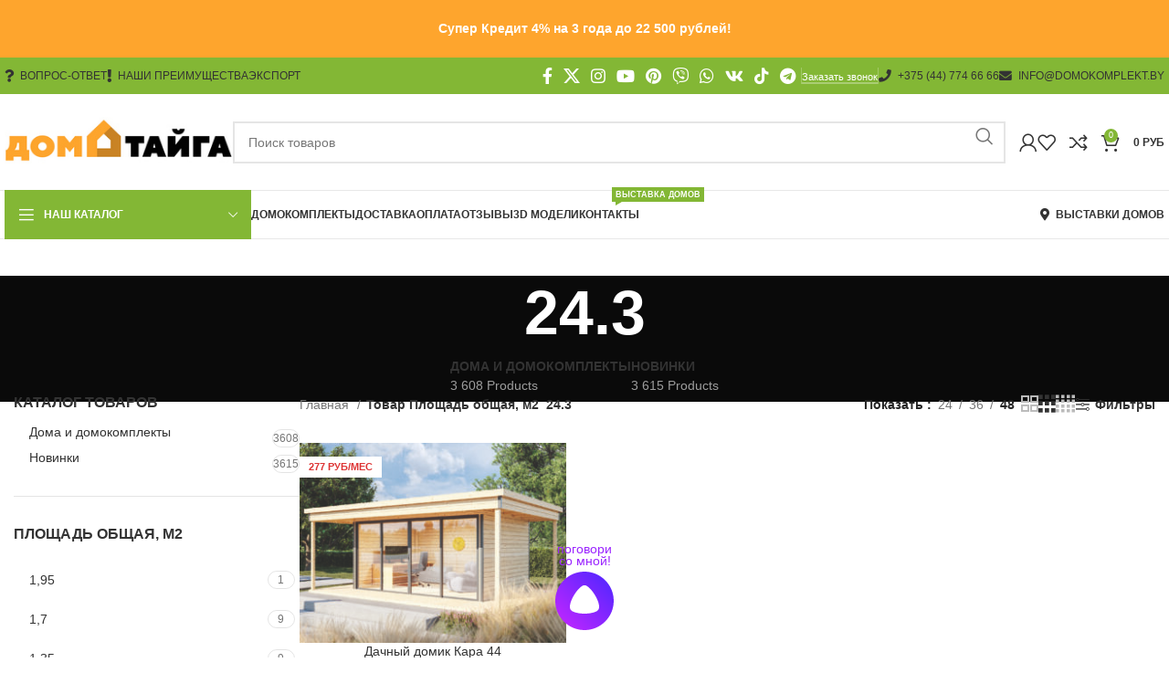

--- FILE ---
content_type: text/html; charset=UTF-8
request_url: https://domokomplekt.by/ploshhad/24-3/
body_size: 642386
content:
<!DOCTYPE html>
<html lang="ru-RU">
<head><meta charset="UTF-8"><script>if(navigator.userAgent.match(/MSIE|Internet Explorer/i)||navigator.userAgent.match(/Trident\/7\..*?rv:11/i)){var href=document.location.href;if(!href.match(/[?&]nowprocket/)){if(href.indexOf("?")==-1){if(href.indexOf("#")==-1){document.location.href=href+"?nowprocket=1"}else{document.location.href=href.replace("#","?nowprocket=1#")}}else{if(href.indexOf("#")==-1){document.location.href=href+"&nowprocket=1"}else{document.location.href=href.replace("#","&nowprocket=1#")}}}}</script><script>(()=>{class RocketLazyLoadScripts{constructor(){this.v="2.0.3",this.userEvents=["keydown","keyup","mousedown","mouseup","mousemove","mouseover","mouseenter","mouseout","mouseleave","touchmove","touchstart","touchend","touchcancel","wheel","click","dblclick","input","visibilitychange"],this.attributeEvents=["onblur","onclick","oncontextmenu","ondblclick","onfocus","onmousedown","onmouseenter","onmouseleave","onmousemove","onmouseout","onmouseover","onmouseup","onmousewheel","onscroll","onsubmit"]}async t(){this.i(),this.o(),/iP(ad|hone)/.test(navigator.userAgent)&&this.h(),this.u(),this.l(this),this.m(),this.k(this),this.p(this),this._(),await Promise.all([this.R(),this.L()]),this.lastBreath=Date.now(),this.S(this),this.P(),this.D(),this.O(),this.M(),await this.C(this.delayedScripts.normal),await this.C(this.delayedScripts.defer),await this.C(this.delayedScripts.async),this.F("domReady"),await this.T(),await this.j(),await this.I(),this.F("windowLoad"),await this.A(),window.dispatchEvent(new Event("rocket-allScriptsLoaded")),this.everythingLoaded=!0,this.lastTouchEnd&&await new Promise((t=>setTimeout(t,500-Date.now()+this.lastTouchEnd))),this.H(),this.F("all"),this.U(),this.W()}i(){this.CSPIssue=sessionStorage.getItem("rocketCSPIssue"),document.addEventListener("securitypolicyviolation",(t=>{this.CSPIssue||"script-src-elem"!==t.violatedDirective||"data"!==t.blockedURI||(this.CSPIssue=!0,sessionStorage.setItem("rocketCSPIssue",!0))}),{isRocket:!0})}o(){window.addEventListener("pageshow",(t=>{this.persisted=t.persisted,this.realWindowLoadedFired=!0}),{isRocket:!0}),window.addEventListener("pagehide",(()=>{this.onFirstUserAction=null}),{isRocket:!0})}h(){let t;function e(e){t=e}window.addEventListener("touchstart",e,{isRocket:!0}),window.addEventListener("touchend",(function i(o){Math.abs(o.changedTouches[0].pageX-t.changedTouches[0].pageX)<10&&Math.abs(o.changedTouches[0].pageY-t.changedTouches[0].pageY)<10&&o.timeStamp-t.timeStamp<200&&(o.target.dispatchEvent(new PointerEvent("click",{target:o.target,bubbles:!0,cancelable:!0,detail:1})),event.preventDefault(),window.removeEventListener("touchstart",e,{isRocket:!0}),window.removeEventListener("touchend",i,{isRocket:!0}))}),{isRocket:!0})}q(t){this.userActionTriggered||("mousemove"!==t.type||this.firstMousemoveIgnored?"keyup"===t.type||"mouseover"===t.type||"mouseout"===t.type||(this.userActionTriggered=!0,this.onFirstUserAction&&this.onFirstUserAction()):this.firstMousemoveIgnored=!0),"click"===t.type&&t.preventDefault(),this.savedUserEvents.length>0&&(t.stopPropagation(),t.stopImmediatePropagation()),"touchstart"===this.lastEvent&&"touchend"===t.type&&(this.lastTouchEnd=Date.now()),"click"===t.type&&(this.lastTouchEnd=0),this.lastEvent=t.type,this.savedUserEvents.push(t)}u(){this.savedUserEvents=[],this.userEventHandler=this.q.bind(this),this.userEvents.forEach((t=>window.addEventListener(t,this.userEventHandler,{passive:!1,isRocket:!0})))}U(){this.userEvents.forEach((t=>window.removeEventListener(t,this.userEventHandler,{passive:!1,isRocket:!0}))),this.savedUserEvents.forEach((t=>{t.target.dispatchEvent(new window[t.constructor.name](t.type,t))}))}m(){this.eventsMutationObserver=new MutationObserver((t=>{const e="return false";for(const i of t){if("attributes"===i.type){const t=i.target.getAttribute(i.attributeName);t&&t!==e&&(i.target.setAttribute("data-rocket-"+i.attributeName,t),i.target["rocket"+i.attributeName]=new Function("event",t),i.target.setAttribute(i.attributeName,e))}"childList"===i.type&&i.addedNodes.forEach((t=>{if(t.nodeType===Node.ELEMENT_NODE)for(const i of t.attributes)this.attributeEvents.includes(i.name)&&i.value&&""!==i.value&&(t.setAttribute("data-rocket-"+i.name,i.value),t["rocket"+i.name]=new Function("event",i.value),t.setAttribute(i.name,e))}))}})),this.eventsMutationObserver.observe(document,{subtree:!0,childList:!0,attributeFilter:this.attributeEvents})}H(){this.eventsMutationObserver.disconnect(),this.attributeEvents.forEach((t=>{document.querySelectorAll("[data-rocket-"+t+"]").forEach((e=>{e.setAttribute(t,e.getAttribute("data-rocket-"+t)),e.removeAttribute("data-rocket-"+t)}))}))}k(t){Object.defineProperty(HTMLElement.prototype,"onclick",{get(){return this.rocketonclick||null},set(e){this.rocketonclick=e,this.setAttribute(t.everythingLoaded?"onclick":"data-rocket-onclick","this.rocketonclick(event)")}})}S(t){function e(e,i){let o=e[i];e[i]=null,Object.defineProperty(e,i,{get:()=>o,set(s){t.everythingLoaded?o=s:e["rocket"+i]=o=s}})}e(document,"onreadystatechange"),e(window,"onload"),e(window,"onpageshow");try{Object.defineProperty(document,"readyState",{get:()=>t.rocketReadyState,set(e){t.rocketReadyState=e},configurable:!0}),document.readyState="loading"}catch(t){console.log("WPRocket DJE readyState conflict, bypassing")}}l(t){this.originalAddEventListener=EventTarget.prototype.addEventListener,this.originalRemoveEventListener=EventTarget.prototype.removeEventListener,this.savedEventListeners=[],EventTarget.prototype.addEventListener=function(e,i,o){o&&o.isRocket||!t.B(e,this)&&!t.userEvents.includes(e)||t.B(e,this)&&!t.userActionTriggered||e.startsWith("rocket-")||t.everythingLoaded?t.originalAddEventListener.call(this,e,i,o):t.savedEventListeners.push({target:this,remove:!1,type:e,func:i,options:o})},EventTarget.prototype.removeEventListener=function(e,i,o){o&&o.isRocket||!t.B(e,this)&&!t.userEvents.includes(e)||t.B(e,this)&&!t.userActionTriggered||e.startsWith("rocket-")||t.everythingLoaded?t.originalRemoveEventListener.call(this,e,i,o):t.savedEventListeners.push({target:this,remove:!0,type:e,func:i,options:o})}}F(t){"all"===t&&(EventTarget.prototype.addEventListener=this.originalAddEventListener,EventTarget.prototype.removeEventListener=this.originalRemoveEventListener),this.savedEventListeners=this.savedEventListeners.filter((e=>{let i=e.type,o=e.target||window;return"domReady"===t&&"DOMContentLoaded"!==i&&"readystatechange"!==i||("windowLoad"===t&&"load"!==i&&"readystatechange"!==i&&"pageshow"!==i||(this.B(i,o)&&(i="rocket-"+i),e.remove?o.removeEventListener(i,e.func,e.options):o.addEventListener(i,e.func,e.options),!1))}))}p(t){let e;function i(e){return t.everythingLoaded?e:e.split(" ").map((t=>"load"===t||t.startsWith("load.")?"rocket-jquery-load":t)).join(" ")}function o(o){function s(e){const s=o.fn[e];o.fn[e]=o.fn.init.prototype[e]=function(){return this[0]===window&&t.userActionTriggered&&("string"==typeof arguments[0]||arguments[0]instanceof String?arguments[0]=i(arguments[0]):"object"==typeof arguments[0]&&Object.keys(arguments[0]).forEach((t=>{const e=arguments[0][t];delete arguments[0][t],arguments[0][i(t)]=e}))),s.apply(this,arguments),this}}if(o&&o.fn&&!t.allJQueries.includes(o)){const e={DOMContentLoaded:[],"rocket-DOMContentLoaded":[]};for(const t in e)document.addEventListener(t,(()=>{e[t].forEach((t=>t()))}),{isRocket:!0});o.fn.ready=o.fn.init.prototype.ready=function(i){function s(){parseInt(o.fn.jquery)>2?setTimeout((()=>i.bind(document)(o))):i.bind(document)(o)}return t.realDomReadyFired?!t.userActionTriggered||t.fauxDomReadyFired?s():e["rocket-DOMContentLoaded"].push(s):e.DOMContentLoaded.push(s),o([])},s("on"),s("one"),s("off"),t.allJQueries.push(o)}e=o}t.allJQueries=[],o(window.jQuery),Object.defineProperty(window,"jQuery",{get:()=>e,set(t){o(t)}})}P(){const t=new Map;document.write=document.writeln=function(e){const i=document.currentScript,o=document.createRange(),s=i.parentElement;let n=t.get(i);void 0===n&&(n=i.nextSibling,t.set(i,n));const c=document.createDocumentFragment();o.setStart(c,0),c.appendChild(o.createContextualFragment(e)),s.insertBefore(c,n)}}async R(){return new Promise((t=>{this.userActionTriggered?t():this.onFirstUserAction=t}))}async L(){return new Promise((t=>{document.addEventListener("DOMContentLoaded",(()=>{this.realDomReadyFired=!0,t()}),{isRocket:!0})}))}async I(){return this.realWindowLoadedFired?Promise.resolve():new Promise((t=>{window.addEventListener("load",t,{isRocket:!0})}))}M(){this.pendingScripts=[];this.scriptsMutationObserver=new MutationObserver((t=>{for(const e of t)e.addedNodes.forEach((t=>{"SCRIPT"!==t.tagName||t.noModule||t.isWPRocket||this.pendingScripts.push({script:t,promise:new Promise((e=>{const i=()=>{const i=this.pendingScripts.findIndex((e=>e.script===t));i>=0&&this.pendingScripts.splice(i,1),e()};t.addEventListener("load",i,{isRocket:!0}),t.addEventListener("error",i,{isRocket:!0}),setTimeout(i,1e3)}))})}))})),this.scriptsMutationObserver.observe(document,{childList:!0,subtree:!0})}async j(){await this.J(),this.pendingScripts.length?(await this.pendingScripts[0].promise,await this.j()):this.scriptsMutationObserver.disconnect()}D(){this.delayedScripts={normal:[],async:[],defer:[]},document.querySelectorAll("script[type$=rocketlazyloadscript]").forEach((t=>{t.hasAttribute("data-rocket-src")?t.hasAttribute("async")&&!1!==t.async?this.delayedScripts.async.push(t):t.hasAttribute("defer")&&!1!==t.defer||"module"===t.getAttribute("data-rocket-type")?this.delayedScripts.defer.push(t):this.delayedScripts.normal.push(t):this.delayedScripts.normal.push(t)}))}async _(){await this.L();let t=[];document.querySelectorAll("script[type$=rocketlazyloadscript][data-rocket-src]").forEach((e=>{let i=e.getAttribute("data-rocket-src");if(i&&!i.startsWith("data:")){i.startsWith("//")&&(i=location.protocol+i);try{const o=new URL(i).origin;o!==location.origin&&t.push({src:o,crossOrigin:e.crossOrigin||"module"===e.getAttribute("data-rocket-type")})}catch(t){}}})),t=[...new Map(t.map((t=>[JSON.stringify(t),t]))).values()],this.N(t,"preconnect")}async $(t){if(await this.G(),!0!==t.noModule||!("noModule"in HTMLScriptElement.prototype))return new Promise((e=>{let i;function o(){(i||t).setAttribute("data-rocket-status","executed"),e()}try{if(navigator.userAgent.includes("Firefox/")||""===navigator.vendor||this.CSPIssue)i=document.createElement("script"),[...t.attributes].forEach((t=>{let e=t.nodeName;"type"!==e&&("data-rocket-type"===e&&(e="type"),"data-rocket-src"===e&&(e="src"),i.setAttribute(e,t.nodeValue))})),t.text&&(i.text=t.text),t.nonce&&(i.nonce=t.nonce),i.hasAttribute("src")?(i.addEventListener("load",o,{isRocket:!0}),i.addEventListener("error",(()=>{i.setAttribute("data-rocket-status","failed-network"),e()}),{isRocket:!0}),setTimeout((()=>{i.isConnected||e()}),1)):(i.text=t.text,o()),i.isWPRocket=!0,t.parentNode.replaceChild(i,t);else{const i=t.getAttribute("data-rocket-type"),s=t.getAttribute("data-rocket-src");i?(t.type=i,t.removeAttribute("data-rocket-type")):t.removeAttribute("type"),t.addEventListener("load",o,{isRocket:!0}),t.addEventListener("error",(i=>{this.CSPIssue&&i.target.src.startsWith("data:")?(console.log("WPRocket: CSP fallback activated"),t.removeAttribute("src"),this.$(t).then(e)):(t.setAttribute("data-rocket-status","failed-network"),e())}),{isRocket:!0}),s?(t.fetchPriority="high",t.removeAttribute("data-rocket-src"),t.src=s):t.src="data:text/javascript;base64,"+window.btoa(unescape(encodeURIComponent(t.text)))}}catch(i){t.setAttribute("data-rocket-status","failed-transform"),e()}}));t.setAttribute("data-rocket-status","skipped")}async C(t){const e=t.shift();return e?(e.isConnected&&await this.$(e),this.C(t)):Promise.resolve()}O(){this.N([...this.delayedScripts.normal,...this.delayedScripts.defer,...this.delayedScripts.async],"preload")}N(t,e){this.trash=this.trash||[];let i=!0;var o=document.createDocumentFragment();t.forEach((t=>{const s=t.getAttribute&&t.getAttribute("data-rocket-src")||t.src;if(s&&!s.startsWith("data:")){const n=document.createElement("link");n.href=s,n.rel=e,"preconnect"!==e&&(n.as="script",n.fetchPriority=i?"high":"low"),t.getAttribute&&"module"===t.getAttribute("data-rocket-type")&&(n.crossOrigin=!0),t.crossOrigin&&(n.crossOrigin=t.crossOrigin),t.integrity&&(n.integrity=t.integrity),t.nonce&&(n.nonce=t.nonce),o.appendChild(n),this.trash.push(n),i=!1}})),document.head.appendChild(o)}W(){this.trash.forEach((t=>t.remove()))}async T(){try{document.readyState="interactive"}catch(t){}this.fauxDomReadyFired=!0;try{await this.G(),document.dispatchEvent(new Event("rocket-readystatechange")),await this.G(),document.rocketonreadystatechange&&document.rocketonreadystatechange(),await this.G(),document.dispatchEvent(new Event("rocket-DOMContentLoaded")),await this.G(),window.dispatchEvent(new Event("rocket-DOMContentLoaded"))}catch(t){console.error(t)}}async A(){try{document.readyState="complete"}catch(t){}try{await this.G(),document.dispatchEvent(new Event("rocket-readystatechange")),await this.G(),document.rocketonreadystatechange&&document.rocketonreadystatechange(),await this.G(),window.dispatchEvent(new Event("rocket-load")),await this.G(),window.rocketonload&&window.rocketonload(),await this.G(),this.allJQueries.forEach((t=>t(window).trigger("rocket-jquery-load"))),await this.G();const t=new Event("rocket-pageshow");t.persisted=this.persisted,window.dispatchEvent(t),await this.G(),window.rocketonpageshow&&window.rocketonpageshow({persisted:this.persisted})}catch(t){console.error(t)}}async G(){Date.now()-this.lastBreath>45&&(await this.J(),this.lastBreath=Date.now())}async J(){return document.hidden?new Promise((t=>setTimeout(t))):new Promise((t=>requestAnimationFrame(t)))}B(t,e){return e===document&&"readystatechange"===t||(e===document&&"DOMContentLoaded"===t||(e===window&&"DOMContentLoaded"===t||(e===window&&"load"===t||e===window&&"pageshow"===t)))}static run(){(new RocketLazyLoadScripts).t()}}RocketLazyLoadScripts.run()})();</script>
	
	<link rel="profile" href="https://gmpg.org/xfn/11">
	<link rel="pingback" href="https://domokomplekt.by/xmlrpc.php">
<!-- Разработано: https://t.me/jei_zo  idomen@tut.by -->
	<meta name="author" content="t.me/jei_zo  idomen@tut.by">
	<meta name='robots' content='index, follow, max-image-preview:large, max-snippet:-1, max-video-preview:-1' />

	<!-- This site is optimized with the Yoast SEO plugin v25.3.1 - https://yoast.com/wordpress/plugins/seo/ -->
	<title>Домокоплект площадью24.3</title>
	<meta name="description" content="24.3 - Дачные домики ТАЙГА" />
	<link rel="canonical" href="https://domokomplekt.by/ploshhad/24-3/" />
	<meta property="og:locale" content="ru_RU" />
	<meta property="og:type" content="article" />
	<meta property="og:title" content="Домокоплект площадью24.3" />
	<meta property="og:description" content="24.3 - Дачные домики ТАЙГА" />
	<meta property="og:url" content="https://domokomplekt.by/ploshhad/24-3/" />
	<meta property="og:site_name" content="Дачные домики ТАЙГА" />
	<meta name="twitter:card" content="summary_large_image" />
	<script type="application/ld+json" class="yoast-schema-graph">{"@context":"https://schema.org","@graph":[{"@type":"CollectionPage","@id":"https://domokomplekt.by/ploshhad/24-3/","url":"https://domokomplekt.by/ploshhad/24-3/","name":"Домокоплект площадью24.3","isPartOf":{"@id":"https://domokomplekt.by/#website"},"primaryImageOfPage":{"@id":"https://domokomplekt.by/ploshhad/24-3/#primaryimage"},"image":{"@id":"https://domokomplekt.by/ploshhad/24-3/#primaryimage"},"thumbnailUrl":"https://domokomplekt.by/images/2024/04/699.jpg","description":"24.3 - Дачные домики ТАЙГА","breadcrumb":{"@id":"https://domokomplekt.by/ploshhad/24-3/#breadcrumb"},"inLanguage":"ru-RU"},{"@type":"ImageObject","inLanguage":"ru-RU","@id":"https://domokomplekt.by/ploshhad/24-3/#primaryimage","url":"https://domokomplekt.by/images/2024/04/699.jpg","contentUrl":"https://domokomplekt.by/images/2024/04/699.jpg","width":1890,"height":1260},{"@type":"BreadcrumbList","@id":"https://domokomplekt.by/ploshhad/24-3/#breadcrumb","itemListElement":[{"@type":"ListItem","position":1,"name":"Главная страница","item":"https://domokomplekt.by/"},{"@type":"ListItem","position":2,"name":"24.3"}]},{"@type":"WebSite","@id":"https://domokomplekt.by/#website","url":"https://domokomplekt.by/","name":"Дачные домики ТАЙГА","description":"Домокомплекты для самостоятельной сборки","publisher":{"@id":"https://domokomplekt.by/#organization"},"potentialAction":[{"@type":"SearchAction","target":{"@type":"EntryPoint","urlTemplate":"https://domokomplekt.by/?s={search_term_string}"},"query-input":{"@type":"PropertyValueSpecification","valueRequired":true,"valueName":"search_term_string"}}],"inLanguage":"ru-RU"},{"@type":"Organization","@id":"https://domokomplekt.by/#organization","name":"Дома и Бани Тайга","url":"https://domokomplekt.by/","logo":{"@type":"ImageObject","inLanguage":"ru-RU","@id":"https://domokomplekt.by/#/schema/logo/image/","url":"https://domokomplekt.by/images/2019/08/llogo.png","contentUrl":"https://domokomplekt.by/images/2019/08/llogo.png","width":1671,"height":405,"caption":"Дома и Бани Тайга"},"image":{"@id":"https://domokomplekt.by/#/schema/logo/image/"},"sameAs":["https://www.facebook.com/taygaminsk","https://www.instagram.com/tayga.by/","https://www.youtube.com/channel/UCyWJk-sIMOjXZAQs0iiqVtw"]}]}</script>
	<!-- / Yoast SEO plugin. -->



<link rel="alternate" type="application/rss+xml" title="Дачные домики ТАЙГА &raquo; Лента" href="https://domokomplekt.by/feed/" />
<link rel="alternate" type="application/rss+xml" title="Дачные домики ТАЙГА &raquo; Лента комментариев" href="https://domokomplekt.by/comments/feed/" />
<link rel="alternate" type="application/rss+xml" title="Дачные домики ТАЙГА &raquo; Лента элемента 24.3 таксономии Площадь общая, м2" href="https://domokomplekt.by/ploshhad/24-3/feed/" />
<link data-minify="1" rel='stylesheet' id='woosb-blocks-css' href='https://domokomplekt.by/wp-content/cache/min/1/wp-content/plugins/woo-product-bundle/assets/css/blocks.css?ver=1768818035' type='text/css' media='all' />
<link rel='stylesheet' id='bootstrap-css' href='https://domokomplekt.by/wp-content/themes/woodmart/css/bootstrap-light.min.css?ver=7.6.0' type='text/css' media='all' />
<link rel='stylesheet' id='woodmart-style-css' href='https://domokomplekt.by/wp-content/themes/woodmart/css/parts/base.min.css?ver=7.6.0' type='text/css' media='all' />
<link rel='stylesheet' id='wd-widget-price-filter-css' href='https://domokomplekt.by/wp-content/themes/woodmart/css/parts/woo-widget-price-filter.min.css?ver=7.6.0' type='text/css' media='all' />
<link data-minify="1" rel='stylesheet' id='themecomplete-fontawesome-css' href='https://domokomplekt.by/wp-content/cache/min/1/wp-content/plugins/woocommerce-tm-extra-product-options/assets/css/fontawesome.css?ver=1768818035' type='text/css' media='screen' />
<link data-minify="1" rel='stylesheet' id='themecomplete-animate-css' href='https://domokomplekt.by/wp-content/cache/min/1/wp-content/plugins/woocommerce-tm-extra-product-options/assets/css/animate.css?ver=1768818035' type='text/css' media='all' />
<link data-minify="1" rel='stylesheet' id='themecomplete-epo-css' href='https://domokomplekt.by/wp-content/cache/min/1/wp-content/plugins/woocommerce-tm-extra-product-options/assets/css/tm-epo.css?ver=1768818035' type='text/css' media='all' />
<link data-minify="1" rel='stylesheet' id='spectrum-css' href='https://domokomplekt.by/wp-content/cache/min/1/wp-content/plugins/woocommerce-tm-extra-product-options/assets/css/spectrum.css?ver=1768818035' type='text/css' media='screen' />
<link data-minify="1" rel='stylesheet' id='nouislider-css' href='https://domokomplekt.by/wp-content/cache/min/1/wp-content/plugins/woocommerce-tm-extra-product-options/assets/css/nouislider.css?ver=1768818035' type='text/css' media='screen' />
<link data-minify="1" rel='stylesheet' id='owl-carousel2-css' href='https://domokomplekt.by/wp-content/cache/min/1/wp-content/plugins/woocommerce-tm-extra-product-options/assets/css/owl.carousel.css?ver=1768818035' type='text/css' media='all' />
<link data-minify="1" rel='stylesheet' id='owl-carousel2-theme-css' href='https://domokomplekt.by/wp-content/cache/min/1/wp-content/plugins/woocommerce-tm-extra-product-options/assets/css/owl.theme.default.css?ver=1768818035' type='text/css' media='all' />
<style id='safe-svg-svg-icon-style-inline-css' type='text/css'>
.safe-svg-cover{text-align:center}.safe-svg-cover .safe-svg-inside{display:inline-block;max-width:100%}.safe-svg-cover svg{height:100%;max-height:100%;max-width:100%;width:100%}

</style>
<style id='woocommerce-inline-inline-css' type='text/css'>
.woocommerce form .form-row .required { visibility: visible; }
</style>
<link data-minify="1" rel='stylesheet' id='brands-styles-css' href='https://domokomplekt.by/wp-content/cache/min/1/wp-content/plugins/woocommerce/assets/css/brands.css?ver=1768818035' type='text/css' media='all' />
<link data-minify="1" rel='stylesheet' id='woosb-frontend-css' href='https://domokomplekt.by/wp-content/cache/min/1/wp-content/plugins/woo-product-bundle/assets/css/frontend.css?ver=1768818035' type='text/css' media='all' />
<link data-minify="1" rel='stylesheet' id='wgdr-css' href='https://domokomplekt.by/wp-content/cache/min/1/wp-content/plugins/woocommerce-google-dynamic-retargeting-tag/public/css/wgdr-frontend.css?ver=1768818035' type='text/css' media='all' />
<style id='akismet-widget-style-inline-css' type='text/css'>

			.a-stats {
				--akismet-color-mid-green: #357b49;
				--akismet-color-white: #fff;
				--akismet-color-light-grey: #f6f7f7;

				max-width: 350px;
				width: auto;
			}

			.a-stats * {
				all: unset;
				box-sizing: border-box;
			}

			.a-stats strong {
				font-weight: 600;
			}

			.a-stats a.a-stats__link,
			.a-stats a.a-stats__link:visited,
			.a-stats a.a-stats__link:active {
				background: var(--akismet-color-mid-green);
				border: none;
				box-shadow: none;
				border-radius: 8px;
				color: var(--akismet-color-white);
				cursor: pointer;
				display: block;
				font-family: -apple-system, BlinkMacSystemFont, 'Segoe UI', 'Roboto', 'Oxygen-Sans', 'Ubuntu', 'Cantarell', 'Helvetica Neue', sans-serif;
				font-weight: 500;
				padding: 12px;
				text-align: center;
				text-decoration: none;
				transition: all 0.2s ease;
			}

			/* Extra specificity to deal with TwentyTwentyOne focus style */
			.widget .a-stats a.a-stats__link:focus {
				background: var(--akismet-color-mid-green);
				color: var(--akismet-color-white);
				text-decoration: none;
			}

			.a-stats a.a-stats__link:hover {
				filter: brightness(110%);
				box-shadow: 0 4px 12px rgba(0, 0, 0, 0.06), 0 0 2px rgba(0, 0, 0, 0.16);
			}

			.a-stats .count {
				color: var(--akismet-color-white);
				display: block;
				font-size: 1.5em;
				line-height: 1.4;
				padding: 0 13px;
				white-space: nowrap;
			}
		
</style>
<link data-minify="1" rel='stylesheet' id='popup-maker-site-css' href='https://domokomplekt.by/wp-content/cache/min/1/images/pum/pum-site-styles.css?ver=1768818038' type='text/css' media='all' />
<link data-minify="1" rel='stylesheet' id='child-style-css' href='https://domokomplekt.by/wp-content/cache/min/1/wp-content/themes/woodmart-child/style.css?ver=1768818035' type='text/css' media='all' />
<link data-minify="1" rel='stylesheet' id='js_composer_front-css' href='https://domokomplekt.by/wp-content/cache/min/1/images/2023/08/js_composer-1691057431.css?ver=1768818035' type='text/css' media='all' />
<link rel='stylesheet' id='vc_font_awesome_5_shims-css' href='https://domokomplekt.by/wp-content/plugins/js_composer/assets/lib/vendor/node_modules/@fortawesome/fontawesome-free/css/v4-shims.min.css?ver=7.8' type='text/css' media='all' />
<link data-minify="1" rel='stylesheet' id='vc_font_awesome_5-css' href='https://domokomplekt.by/wp-content/cache/min/1/wp-content/plugins/js_composer/assets/lib/vendor/node_modules/@fortawesome/fontawesome-free/css/all.min.css?ver=1768818035' type='text/css' media='all' />
<link rel='stylesheet' id='wd-widget-wd-recent-posts-css' href='https://domokomplekt.by/wp-content/themes/woodmart/css/parts/widget-wd-recent-posts.min.css?ver=7.6.0' type='text/css' media='all' />
<link rel='stylesheet' id='wd-widget-wd-layered-nav-css' href='https://domokomplekt.by/wp-content/themes/woodmart/css/parts/woo-widget-wd-layered-nav.min.css?ver=7.6.0' type='text/css' media='all' />
<link rel='stylesheet' id='wd-woo-mod-swatches-base-css' href='https://domokomplekt.by/wp-content/themes/woodmart/css/parts/woo-mod-swatches-base.min.css?ver=7.6.0' type='text/css' media='all' />
<link rel='stylesheet' id='wd-woo-mod-swatches-filter-css' href='https://domokomplekt.by/wp-content/themes/woodmart/css/parts/woo-mod-swatches-filter.min.css?ver=7.6.0' type='text/css' media='all' />
<link rel='stylesheet' id='wd-widget-product-cat-css' href='https://domokomplekt.by/wp-content/themes/woodmart/css/parts/woo-widget-product-cat.min.css?ver=7.6.0' type='text/css' media='all' />
<link rel='stylesheet' id='wd-widget-product-list-css' href='https://domokomplekt.by/wp-content/themes/woodmart/css/parts/woo-widget-product-list.min.css?ver=7.6.0' type='text/css' media='all' />
<link rel='stylesheet' id='wd-widget-slider-price-filter-css' href='https://domokomplekt.by/wp-content/themes/woodmart/css/parts/woo-widget-slider-price-filter.min.css?ver=7.6.0' type='text/css' media='all' />
<link rel='stylesheet' id='wd-wpcf7-css' href='https://domokomplekt.by/wp-content/themes/woodmart/css/parts/int-wpcf7.min.css?ver=7.6.0' type='text/css' media='all' />
<link rel='stylesheet' id='wd-wpbakery-base-css' href='https://domokomplekt.by/wp-content/themes/woodmart/css/parts/int-wpb-base.min.css?ver=7.6.0' type='text/css' media='all' />
<link rel='stylesheet' id='wd-wpbakery-base-deprecated-css' href='https://domokomplekt.by/wp-content/themes/woodmart/css/parts/int-wpb-base-deprecated.min.css?ver=7.6.0' type='text/css' media='all' />
<link rel='stylesheet' id='wd-woocommerce-base-css' href='https://domokomplekt.by/wp-content/themes/woodmart/css/parts/woocommerce-base.min.css?ver=7.6.0' type='text/css' media='all' />
<link rel='stylesheet' id='wd-mod-star-rating-css' href='https://domokomplekt.by/wp-content/themes/woodmart/css/parts/mod-star-rating.min.css?ver=7.6.0' type='text/css' media='all' />
<link rel='stylesheet' id='wd-woo-el-track-order-css' href='https://domokomplekt.by/wp-content/themes/woodmart/css/parts/woo-el-track-order.min.css?ver=7.6.0' type='text/css' media='all' />
<link rel='stylesheet' id='wd-woocommerce-block-notices-css' href='https://domokomplekt.by/wp-content/themes/woodmart/css/parts/woo-mod-block-notices.min.css?ver=7.6.0' type='text/css' media='all' />
<link rel='stylesheet' id='wd-widget-active-filters-css' href='https://domokomplekt.by/wp-content/themes/woodmart/css/parts/woo-widget-active-filters.min.css?ver=7.6.0' type='text/css' media='all' />
<link rel='stylesheet' id='wd-woo-shop-predefined-css' href='https://domokomplekt.by/wp-content/themes/woodmart/css/parts/woo-shop-predefined.min.css?ver=7.6.0' type='text/css' media='all' />
<link rel='stylesheet' id='wd-shop-title-categories-css' href='https://domokomplekt.by/wp-content/themes/woodmart/css/parts/woo-categories-loop-nav.min.css?ver=7.6.0' type='text/css' media='all' />
<link rel='stylesheet' id='wd-woo-categories-loop-nav-mobile-accordion-css' href='https://domokomplekt.by/wp-content/themes/woodmart/css/parts/woo-categories-loop-nav-mobile-accordion.min.css?ver=7.6.0' type='text/css' media='all' />
<link rel='stylesheet' id='wd-woo-shop-el-products-per-page-css' href='https://domokomplekt.by/wp-content/themes/woodmart/css/parts/woo-shop-el-products-per-page.min.css?ver=7.6.0' type='text/css' media='all' />
<link rel='stylesheet' id='wd-woo-shop-page-title-css' href='https://domokomplekt.by/wp-content/themes/woodmart/css/parts/woo-shop-page-title.min.css?ver=7.6.0' type='text/css' media='all' />
<link rel='stylesheet' id='wd-woo-mod-shop-loop-head-css' href='https://domokomplekt.by/wp-content/themes/woodmart/css/parts/woo-mod-shop-loop-head.min.css?ver=7.6.0' type='text/css' media='all' />
<link rel='stylesheet' id='wd-woo-shop-el-products-view-css' href='https://domokomplekt.by/wp-content/themes/woodmart/css/parts/woo-shop-el-products-view.min.css?ver=7.6.0' type='text/css' media='all' />
<link rel='stylesheet' id='wd-opt-carousel-disable-css' href='https://domokomplekt.by/wp-content/themes/woodmart/css/parts/opt-carousel-disable.min.css?ver=7.6.0' type='text/css' media='all' />
<link rel='stylesheet' id='wd-header-base-css' href='https://domokomplekt.by/wp-content/themes/woodmart/css/parts/header-base.min.css?ver=7.6.0' type='text/css' media='all' />
<link rel='stylesheet' id='wd-mod-tools-css' href='https://domokomplekt.by/wp-content/themes/woodmart/css/parts/mod-tools.min.css?ver=7.6.0' type='text/css' media='all' />
<link rel='stylesheet' id='wd-header-elements-base-css' href='https://domokomplekt.by/wp-content/themes/woodmart/css/parts/header-el-base.min.css?ver=7.6.0' type='text/css' media='all' />
<link rel='stylesheet' id='wd-social-icons-css' href='https://domokomplekt.by/wp-content/themes/woodmart/css/parts/el-social-icons.min.css?ver=7.6.0' type='text/css' media='all' />
<link rel='stylesheet' id='wd-mfp-popup-css' href='https://domokomplekt.by/wp-content/themes/woodmart/css/parts/lib-magnific-popup.min.css?ver=7.6.0' type='text/css' media='all' />
<link rel='stylesheet' id='wd-header-search-css' href='https://domokomplekt.by/wp-content/themes/woodmart/css/parts/header-el-search.min.css?ver=7.6.0' type='text/css' media='all' />
<link rel='stylesheet' id='wd-header-search-form-css' href='https://domokomplekt.by/wp-content/themes/woodmart/css/parts/header-el-search-form.min.css?ver=7.6.0' type='text/css' media='all' />
<link rel='stylesheet' id='wd-wd-search-results-css' href='https://domokomplekt.by/wp-content/themes/woodmart/css/parts/wd-search-results.min.css?ver=7.6.0' type='text/css' media='all' />
<link rel='stylesheet' id='wd-wd-search-form-css' href='https://domokomplekt.by/wp-content/themes/woodmart/css/parts/wd-search-form.min.css?ver=7.6.0' type='text/css' media='all' />
<link rel='stylesheet' id='wd-woo-mod-login-form-css' href='https://domokomplekt.by/wp-content/themes/woodmart/css/parts/woo-mod-login-form.min.css?ver=7.6.0' type='text/css' media='all' />
<link rel='stylesheet' id='wd-header-my-account-css' href='https://domokomplekt.by/wp-content/themes/woodmart/css/parts/header-el-my-account.min.css?ver=7.6.0' type='text/css' media='all' />
<link rel='stylesheet' id='wd-header-cart-side-css' href='https://domokomplekt.by/wp-content/themes/woodmart/css/parts/header-el-cart-side.min.css?ver=7.6.0' type='text/css' media='all' />
<link rel='stylesheet' id='wd-woo-mod-quantity-css' href='https://domokomplekt.by/wp-content/themes/woodmart/css/parts/woo-mod-quantity.min.css?ver=7.6.0' type='text/css' media='all' />
<link rel='stylesheet' id='wd-header-cart-css' href='https://domokomplekt.by/wp-content/themes/woodmart/css/parts/header-el-cart.min.css?ver=7.6.0' type='text/css' media='all' />
<link rel='stylesheet' id='wd-widget-shopping-cart-css' href='https://domokomplekt.by/wp-content/themes/woodmart/css/parts/woo-widget-shopping-cart.min.css?ver=7.6.0' type='text/css' media='all' />
<link rel='stylesheet' id='wd-header-mobile-nav-dropdown-css' href='https://domokomplekt.by/wp-content/themes/woodmart/css/parts/header-el-mobile-nav-dropdown.min.css?ver=7.6.0' type='text/css' media='all' />
<link rel='stylesheet' id='wd-header-categories-nav-css' href='https://domokomplekt.by/wp-content/themes/woodmart/css/parts/header-el-category-nav.min.css?ver=7.6.0' type='text/css' media='all' />
<link rel='stylesheet' id='wd-mod-nav-vertical-css' href='https://domokomplekt.by/wp-content/themes/woodmart/css/parts/mod-nav-vertical.min.css?ver=7.6.0' type='text/css' media='all' />
<link rel='stylesheet' id='wd-mod-nav-vertical-design-default-css' href='https://domokomplekt.by/wp-content/themes/woodmart/css/parts/mod-nav-vertical-design-default.min.css?ver=7.6.0' type='text/css' media='all' />
<link rel='stylesheet' id='wd-mod-nav-menu-label-css' href='https://domokomplekt.by/wp-content/themes/woodmart/css/parts/mod-nav-menu-label.min.css?ver=7.6.0' type='text/css' media='all' />
<link rel='stylesheet' id='wd-page-title-css' href='https://domokomplekt.by/wp-content/themes/woodmart/css/parts/page-title.min.css?ver=7.6.0' type='text/css' media='all' />
<link rel='stylesheet' id='wd-off-canvas-sidebar-css' href='https://domokomplekt.by/wp-content/themes/woodmart/css/parts/opt-off-canvas-sidebar.min.css?ver=7.6.0' type='text/css' media='all' />
<link rel='stylesheet' id='wd-woo-mod-swatches-style-1-css' href='https://domokomplekt.by/wp-content/themes/woodmart/css/parts/woo-mod-swatches-style-1.min.css?ver=7.6.0' type='text/css' media='all' />
<link rel='stylesheet' id='wd-woo-mod-swatches-style-4-css' href='https://domokomplekt.by/wp-content/themes/woodmart/css/parts/woo-mod-swatches-style-4.min.css?ver=7.6.0' type='text/css' media='all' />
<link rel='stylesheet' id='wd-shop-filter-area-css' href='https://domokomplekt.by/wp-content/themes/woodmart/css/parts/woo-shop-el-filters-area.min.css?ver=7.6.0' type='text/css' media='all' />
<link rel='stylesheet' id='wd-woo-shop-el-order-by-css' href='https://domokomplekt.by/wp-content/themes/woodmart/css/parts/woo-shop-el-order-by.min.css?ver=7.6.0' type='text/css' media='all' />
<link rel='stylesheet' id='wd-product-loop-css' href='https://domokomplekt.by/wp-content/themes/woodmart/css/parts/woo-product-loop.min.css?ver=7.6.0' type='text/css' media='all' />
<link rel='stylesheet' id='wd-product-loop-quick-css' href='https://domokomplekt.by/wp-content/themes/woodmart/css/parts/woo-product-loop-quick.min.css?ver=7.6.0' type='text/css' media='all' />
<link rel='stylesheet' id='wd-woo-mod-add-btn-replace-css' href='https://domokomplekt.by/wp-content/themes/woodmart/css/parts/woo-mod-add-btn-replace.min.css?ver=7.6.0' type='text/css' media='all' />
<link rel='stylesheet' id='wd-categories-loop-replace-title-css' href='https://domokomplekt.by/wp-content/themes/woodmart/css/parts/woo-categories-loop-replace-title-old.min.css?ver=7.6.0' type='text/css' media='all' />
<link rel='stylesheet' id='wd-woo-categories-loop-css' href='https://domokomplekt.by/wp-content/themes/woodmart/css/parts/woo-categories-loop.min.css?ver=7.6.0' type='text/css' media='all' />
<link rel='stylesheet' id='wd-categories-loop-css' href='https://domokomplekt.by/wp-content/themes/woodmart/css/parts/woo-categories-loop-old.min.css?ver=7.6.0' type='text/css' media='all' />
<link rel='stylesheet' id='wd-sticky-loader-css' href='https://domokomplekt.by/wp-content/themes/woodmart/css/parts/mod-sticky-loader.min.css?ver=7.6.0' type='text/css' media='all' />
<link rel='stylesheet' id='wd-woo-mod-product-labels-css' href='https://domokomplekt.by/wp-content/themes/woodmart/css/parts/woo-mod-product-labels.min.css?ver=7.6.0' type='text/css' media='all' />
<link rel='stylesheet' id='wd-woo-mod-product-labels-rect-css' href='https://domokomplekt.by/wp-content/themes/woodmart/css/parts/woo-mod-product-labels-rect.min.css?ver=7.6.0' type='text/css' media='all' />
<link rel='stylesheet' id='wd-footer-base-css' href='https://domokomplekt.by/wp-content/themes/woodmart/css/parts/footer-base.min.css?ver=7.6.0' type='text/css' media='all' />
<link rel='stylesheet' id='wd-banner-css' href='https://domokomplekt.by/wp-content/themes/woodmart/css/parts/wpb-el-banner.min.css?ver=7.6.0' type='text/css' media='all' />
<link rel='stylesheet' id='wd-banner-hover-zoom-css' href='https://domokomplekt.by/wp-content/themes/woodmart/css/parts/el-banner-hover-zoom.min.css?ver=7.6.0' type='text/css' media='all' />
<link rel='stylesheet' id='wd-banner-btn-hover-css' href='https://domokomplekt.by/wp-content/themes/woodmart/css/parts/el-banner-btn-hover.min.css?ver=7.6.0' type='text/css' media='all' />
<link rel='stylesheet' id='wd-mod-highlighted-text-css' href='https://domokomplekt.by/wp-content/themes/woodmart/css/parts/mod-highlighted-text.min.css?ver=7.6.0' type='text/css' media='all' />
<link rel='stylesheet' id='wd-info-box-css' href='https://domokomplekt.by/wp-content/themes/woodmart/css/parts/el-info-box.min.css?ver=7.6.0' type='text/css' media='all' />
<link rel='stylesheet' id='wd-scroll-top-css' href='https://domokomplekt.by/wp-content/themes/woodmart/css/parts/opt-scrolltotop.min.css?ver=7.6.0' type='text/css' media='all' />
<link rel='stylesheet' id='wd-header-my-account-sidebar-css' href='https://domokomplekt.by/wp-content/themes/woodmart/css/parts/header-el-my-account-sidebar.min.css?ver=7.6.0' type='text/css' media='all' />
<link rel='stylesheet' id='wd-text-block-css' href='https://domokomplekt.by/wp-content/themes/woodmart/css/parts/el-text-block.min.css?ver=7.6.0' type='text/css' media='all' />
<link rel='stylesheet' id='wd-mod-sticky-sidebar-opener-css' href='https://domokomplekt.by/wp-content/themes/woodmart/css/parts/mod-sticky-sidebar-opener.min.css?ver=7.6.0' type='text/css' media='all' />
<link data-minify="1" rel='stylesheet' id='xts-style-header_262428-css' href='https://domokomplekt.by/wp-content/cache/min/1/images/2025/04/xts-header_262428-1744667329.css?ver=1768818035' type='text/css' media='all' />
<link data-minify="1" rel='stylesheet' id='xts-style-theme_settings_default-css' href='https://domokomplekt.by/wp-content/cache/min/1/images/2026/01/xts-theme_settings_default-1767972234.css?ver=1768818035' type='text/css' media='all' />
<script type="text/template" id="tmpl-variation-template">
	<div class="woocommerce-variation-description">{{{ data.variation.variation_description }}}</div>
	<div class="woocommerce-variation-price">{{{ data.variation.price_html }}}</div>
	<div class="woocommerce-variation-availability">{{{ data.variation.availability_html }}}</div>
</script>
<script type="text/template" id="tmpl-unavailable-variation-template">
	<p role="alert">Этот товар недоступен. Пожалуйста, выберите другую комбинацию.</p>
</script>
<script type="text/javascript" src="https://domokomplekt.by/wp-includes/js/jquery/jquery.min.js?ver=3.7.1" id="jquery-core-js"></script>
<script type="rocketlazyloadscript" data-rocket-type="text/javascript" data-rocket-src="https://domokomplekt.by/wp-includes/js/jquery/jquery-migrate.min.js?ver=3.4.1" id="jquery-migrate-js"></script>
<script type="rocketlazyloadscript" data-rocket-type="text/javascript" data-rocket-src="https://domokomplekt.by/wp-includes/js/underscore.min.js?ver=1.13.4" id="underscore-js"></script>
<script type="text/javascript" id="wp-util-js-extra">
/* <![CDATA[ */
var _wpUtilSettings = {"ajax":{"url":"\/wp-admin\/admin-ajax.php"}};
/* ]]> */
</script>
<script type="rocketlazyloadscript" data-rocket-type="text/javascript" data-rocket-src="https://domokomplekt.by/wp-includes/js/wp-util.min.js?ver=6.6.4" id="wp-util-js"></script>
<script type="text/javascript" src="https://domokomplekt.by/wp-content/plugins/woocommerce/assets/js/jquery-blockui/jquery.blockUI.min.js?ver=2.7.0-wc.9.7.2" id="jquery-blockui-js" data-wp-strategy="defer"></script>
<script type="text/javascript" id="wc-add-to-cart-js-extra">
/* <![CDATA[ */
var wc_add_to_cart_params = {"ajax_url":"\/wp-admin\/admin-ajax.php","wc_ajax_url":"\/?wc-ajax=%%endpoint%%","i18n_view_cart":"\u041f\u0440\u043e\u0441\u043c\u043e\u0442\u0440 \u043a\u043e\u0440\u0437\u0438\u043d\u044b","cart_url":"https:\/\/domokomplekt.by\/cart\/","is_cart":"","cart_redirect_after_add":"no"};
/* ]]> */
</script>
<script type="rocketlazyloadscript" data-rocket-type="text/javascript" data-rocket-src="https://domokomplekt.by/wp-content/plugins/woocommerce/assets/js/frontend/add-to-cart.min.js?ver=9.7.2" id="wc-add-to-cart-js" data-wp-strategy="defer"></script>
<script type="text/javascript" src="https://domokomplekt.by/wp-content/plugins/woocommerce/assets/js/js-cookie/js.cookie.min.js?ver=2.1.4-wc.9.7.2" id="js-cookie-js" defer="defer" data-wp-strategy="defer"></script>
<script type="text/javascript" id="woocommerce-js-extra">
/* <![CDATA[ */
var woocommerce_params = {"ajax_url":"\/wp-admin\/admin-ajax.php","wc_ajax_url":"\/?wc-ajax=%%endpoint%%","i18n_password_show":"\u041f\u043e\u043a\u0430\u0437\u0430\u0442\u044c \u043f\u0430\u0440\u043e\u043b\u044c","i18n_password_hide":"\u0421\u043a\u0440\u044b\u0442\u044c \u043f\u0430\u0440\u043e\u043b\u044c"};
/* ]]> */
</script>
<script type="rocketlazyloadscript" data-rocket-type="text/javascript" data-rocket-src="https://domokomplekt.by/wp-content/plugins/woocommerce/assets/js/frontend/woocommerce.min.js?ver=9.7.2" id="woocommerce-js" defer="defer" data-wp-strategy="defer"></script>
<script type="rocketlazyloadscript" data-minify="1" data-rocket-type="text/javascript" data-rocket-src="https://domokomplekt.by/wp-content/cache/min/1/wp-content/plugins/js_composer/assets/js/vendors/woocommerce-add-to-cart.js?ver=1768818035" id="vc_woocommerce-add-to-cart-js-js"></script>
<script type="rocketlazyloadscript" data-rocket-type="text/javascript" data-rocket-src="https://domokomplekt.by/wp-content/themes/woodmart/js/libs/device.min.js?ver=7.6.0" id="wd-device-library-js"></script>
<script type="text/javascript" src="https://domokomplekt.by/wp-content/themes/woodmart/js/scripts/global/scrollBar.min.js?ver=7.6.0" id="wd-scrollbar-js"></script>
<script type="rocketlazyloadscript"></script><link rel="https://api.w.org/" href="https://domokomplekt.by/wp-json/" /><link rel="EditURI" type="application/rsd+xml" title="RSD" href="https://domokomplekt.by/xmlrpc.php?rsd" />
<meta name="generator" content="WordPress 6.6.4" />
<meta name="generator" content="WooCommerce 9.7.2" />
<script type="rocketlazyloadscript">
        document.addEventListener('DOMContentLoaded', function() {
            document.querySelectorAll('img').forEach(img => {
                img.addEventListener('contextmenu', event => event.preventDefault());
                img.setAttribute('draggable', false);
            });
        });
    </script><script type="rocketlazyloadscript">
        document.addEventListener('DOMContentLoaded', function() {
            function disableContextMenu() {
                let pswp = document.querySelector('.pswp');
                if (pswp) {
                    pswp.addEventListener('contextmenu', function(event) {
                        event.preventDefault();
                    });
                }
            }
            disableContextMenu();
            let observer = new MutationObserver(function(mutations) {
                mutations.forEach(function(mutation) {
                    if (mutation.addedNodes.length) {
                        disableContextMenu();
                    }
                });
            });
            observer.observe(document.body, { childList: true, subtree: true });
        });
    </script>					<meta name="viewport" content="width=device-width, initial-scale=1.0, maximum-scale=1.0, user-scalable=no">
									        <!--noptimize-->
        <!-- Global site tag (gtag.js) - Google Ads: 123456789 -->
        <script type="rocketlazyloadscript" async
                data-rocket-src="https://www.googletagmanager.com/gtag/js?id=AW-123456789"></script>
        <script type="rocketlazyloadscript">
            window.dataLayer = window.dataLayer || [];

            function gtag() {
                dataLayer.push(arguments);
            }

            gtag('js', new Date());

            gtag('config', 'AW-123456789');
        </script>
        <!--/noptimize-->

        	<noscript><style>.woocommerce-product-gallery{ opacity: 1 !important; }</style></noscript>
	  <script type="rocketlazyloadscript" data-rocket-type="text/javascript">
                    window.dataLayer = window.dataLayer || [];
            </script>
            <meta name="generator" content="Powered by WPBakery Page Builder - drag and drop page builder for WordPress."/>
<style id='wp-fonts-local' type='text/css'>
@font-face{font-family:Inter;font-style:normal;font-weight:300 900;font-display:fallback;src:url('https://domokomplekt.by/wp-content/plugins/woocommerce/assets/fonts/Inter-VariableFont_slnt,wght.woff2') format('woff2');font-stretch:normal;}
@font-face{font-family:Cardo;font-style:normal;font-weight:400;font-display:fallback;src:url('https://domokomplekt.by/wp-content/plugins/woocommerce/assets/fonts/cardo_normal_400.woff2') format('woff2');}
</style>
<link rel="icon" href="https://domokomplekt.by/images/2026/01/cropped-logo-dom-tajga-32x32.png" sizes="32x32" />
<link rel="icon" href="https://domokomplekt.by/images/2026/01/cropped-logo-dom-tajga-192x192.png" sizes="192x192" />
<link rel="apple-touch-icon" href="https://domokomplekt.by/images/2026/01/cropped-logo-dom-tajga-180x180.png" />
<meta name="msapplication-TileImage" content="https://domokomplekt.by/images/2026/01/cropped-logo-dom-tajga-270x270.png" />
<style>
		
		</style><noscript><style> .wpb_animate_when_almost_visible { opacity: 1; }</style></noscript>


<script class="tm-hidden" type="text/template" id="tmpl-tc-cart-options-popup">
    <div class='header'>
        <h3>{{{ data.title }}}</h3>
    </div>
    <div id='{{{ data.id }}}' class='float-editbox'>{{{ data.html }}}</div>
    <div class='footer'>
        <div class='inner'>
            <span class='tm-button button button-secondary button-large floatbox-cancel'>{{{ data.close }}}</span>
        </div>
    </div>
</script>
<script class="tm-hidden" type="text/template" id="tmpl-tc-lightbox">
    <div class="tc-lightbox-wrap">
        <span class="tc-lightbox-button tcfa tcfa-search tc-transition tcinit"></span>
    </div>
</script>
<script class="tm-hidden" type="text/template" id="tmpl-tc-lightbox-zoom">
    <span class="tc-lightbox-button-close tcfa tcfa-times"></span>
    {{{ data.img }}}
</script>
<script class="tm-hidden" type="text/template" id="tmpl-tc-final-totals">
    <dl class="tm-extra-product-options-totals tm-custom-price-totals">
        <# if (data.show_unit_price==true){ #>    	<dt class="tm-unit-price">{{{ data.unit_price }}}</dt>
    	<dd class="tm-unit-price">
    		<span class="price amount options">{{{ data.formatted_unit_price }}}</span>
    	</dd>    	<# } #>
    	<# if (data.show_options_total==true){ #>    	<dt class="tm-options-totals">{{{ data.options_total }}}</dt>
    	<dd class="tm-options-totals">
    		<span class="price amount options">{{{ data.formatted_options_total }}}</span>
    	</dd>    	<# } #>
    	<# if (data.show_fees_total==true){ #>    	<dt class="tm-fee-totals">{{{ data.fees_total }}}</dt>
    	<dd class="tm-fee-totals">
    		<span class="price amount fees">{{{ data.formatted_fees_total }}}</span>
    	</dd>    	<# } #>
    	<# if (data.show_extra_fee==true){ #>    	<dt class="tm-extra-fee">{{{ data.extra_fee }}}</dt>
    	<dd class="tm-extra-fee">
    		<span class="price amount options extra-fee">{{{ data.formatted_extra_fee }}}</span>
    	</dd>    	<# } #>
    	<# if (data.show_final_total==true){ #>    	<dt class="tm-final-totals">{{{ data.final_total }}}</dt>
    	<dd class="tm-final-totals">
    		<span class="price amount final">{{{ data.formatted_final_total }}}</span>
    	</dd>    	<# } #>
            </dl>
</script>
<script class="tm-hidden" type="text/template" id="tmpl-tc-price">
    <span class="amount">{{{ data.price.price }}}</span>
</script>
<script class="tm-hidden" type="text/template" id="tmpl-tc-sale-price">
    <del>
        <span class="tc-original-price amount">{{{ data.price.original_price }}}</span>
    </del>
    <ins>
        <span class="amount">{{{ data.price.price }}}</span>
    </ins>
</script>
<script class="tm-hidden" type="text/template" id="tmpl-tc-section-pop-link">
    <div id="tm-section-pop-up" class="tm-extra-product-options flasho tc-wrapper tm-section-pop-up single tm-animated appear">
        <div class='header'><h3>{{{ data.title }}}</h3></div>
        <div class="float-editbox" id="tc-floatbox-content"></div>
        <div class='footer'>
            <div class='inner'>
                <span class='tm-button button button-secondary button-large floatbox-cancel'>{{{ data.close }}}</span>
            </div>
        </div>
    </div>
</script>
<script class="tm-hidden" type="text/template" id="tmpl-tc-floating-box-nks">
    <# if (data.values.length) {#>
    {{{ data.html_before }}}
    <div class="tc-row tm-fb-labels">
        <span class="tc-cell tc-col-3 tm-fb-title">{{{ data.option_label }}}</span>
        <span class="tc-cell tc-col-3 tm-fb-value">{{{ data.option_value }}}</span>
        <span class="tc-cell tc-col-3 tm-fb-quantity">{{{ data.option__qty }}}</span>
        <span class="tc-cell tc-col-3 tm-fb-price">{{{ data.option_lpric }}}</span>
    </div>
    <# for (var i = 0; i < data.values.length; i++) { #>
        <# if (data.values[i].label_show=='' || data.values[i].value_show=='') {#>
	<div class="tc-row">
            <# if (data.values[i].label_show=='') {#>
        <span class="tc-cell tc-col-3 tm-fb-title">{{{ data.values[i].title }}}</span>
            <# } #>
            <# if (data.values[i].value_show=='') {#>
        <span class="tc-cell tc-col-3 tm-fb-value">{{{ data.values[i].value }}}</span>
            <# } #>
        <span class="tc-cell tc-col-3 tm-fb-quantity">{{{ data.values[i].quantity }}}</span>
        <span class="tc-cell tc-col-3 tm-fb-price">{{{ data.values[i].price }}}</span>
    </div>
        <# } #>
    <# } #>
    {{{ data.html_after }}}
    {{{ data.totals }}}
    <# }#>
</script>
<script class="tm-hidden" type="text/template" id="tmpl-tc-floating-box">
    <# if (data.values.length) {#>
    {{{ data.html_before }}}
    <dl class="tm-fb">
        <# for (var i = 0; i < data.values.length; i++) { #>
            <# if (data.values[i].label_show=='') {#>
        <dt class="tm-fb-title">{{{ data.values[i].title }}}</dt>
            <# } #>
            <# if (data.values[i].value_show=='') {#>
        <dd class="tm-fb-value">{{{ data.values[i].value }}}</dd>
            <# } #>
        <# } #>
    </dl>
    {{{ data.html_after }}}
    {{{ data.totals }}}
    <# }#>
</script>
<script class="tm-hidden" type="text/template" id="tmpl-tc-chars-remanining">
    <span class="tc-chars">
		<span class="tc-chars-remanining">{{{ data.maxlength }}}</span>
		<span class="tc-remaining"> {{{ data.characters_remaining }}}</span>
	</span>
</script>
<script class="tm-hidden" type="text/template" id="tmpl-tc-formatted-price"><# if (data.customer_price_format_wrap_start) {#>
    {{{ data.customer_price_format_wrap_start }}}
    <# } #>&lt;span class=&quot;woocommerce-Price-amount amount&quot;&gt;&lt;bdi&gt;{{{ data.price }}}&nbsp;&lt;span class=&quot;woocommerce-Price-currencySymbol&quot;&gt;руб/шт &lt;/span&gt;&lt;/bdi&gt;&lt;/span&gt;&lt;span class=&quot;rassro gorassrochka&quot;&gt;от 277руб/мес&lt;/span&gt;<# if (data.customer_price_format_wrap_end) {#>
    {{{ data.customer_price_format_wrap_end }}}
    <# } #></script>
<script class="tm-hidden" type="text/template" id="tmpl-tc-formatted-sale-price"><# if (data.customer_price_format_wrap_start) {#>
    {{{ data.customer_price_format_wrap_start }}}
    <# } #>&lt;del aria-hidden=&quot;true&quot;&gt;&lt;span class=&quot;woocommerce-Price-amount amount&quot;&gt;&lt;bdi&gt;{{{ data.price }}}&nbsp;&lt;span class=&quot;woocommerce-Price-currencySymbol&quot;&gt;руб/шт &lt;/span&gt;&lt;/bdi&gt;&lt;/span&gt;&lt;/del&gt; &lt;span class=&quot;screen-reader-text&quot;&gt;Первоначальная цена составляла {{{ data.price }}}&nbsp;руб/шт.&lt;/span&gt;&lt;ins aria-hidden=&quot;true&quot;&gt;&lt;span class=&quot;woocommerce-Price-amount amount&quot;&gt;&lt;bdi&gt;{{{ data.sale_price }}}&nbsp;&lt;span class=&quot;woocommerce-Price-currencySymbol&quot;&gt;руб/шт &lt;/span&gt;&lt;/bdi&gt;&lt;/span&gt;&lt;/ins&gt;&lt;span class=&quot;screen-reader-text&quot;&gt;Текущая цена: {{{ data.sale_price }}}&nbsp;руб/шт.&lt;/span&gt;&lt;span class=&quot;rassro gorassrochka&quot;&gt;от 277руб/мес&lt;/span&gt;<# if (data.customer_price_format_wrap_end) {#>
    {{{ data.customer_price_format_wrap_end }}}
    <# } #></script>
<script class="tm-hidden" type="text/template" id="tmpl-tc-upload-messages">
    <div class="header">
        <h3>{{{ data.title }}}</h3>
    </div>
    <div class="float-editbox" id="tc-floatbox-content">
        <div class="tc-upload-messages">
            <div class="tc-upload-message">{{{ data.message }}}</div>
            <# for (var i in data.files) {
                if (data.files.hasOwnProperty(i)) {#>
                <div class="tc-upload-files">{{{ data.files[i] }}}</div>
                <# }
            }#>
        </div>
    </div>
    <div class="footer">
        <div class="inner">
            &nbsp;
        </div>
    </div>
</script><noscript><style id="rocket-lazyload-nojs-css">.rll-youtube-player, [data-lazy-src]{display:none !important;}</style></noscript>

<!-- Google Tag Manager -->
<script type="rocketlazyloadscript">(function(w,d,s,l,i){w[l]=w[l]||[];w[l].push({'gtm.start':
new Date().getTime(),event:'gtm.js'});var f=d.getElementsByTagName(s)[0],
j=d.createElement(s),dl=l!='dataLayer'?'&l='+l:'';j.async=true;j.src=
'https://www.googletagmanager.com/gtm.js?id='+i+dl;f.parentNode.insertBefore(j,f);
})(window,document,'script','dataLayer','GTM-5C75DVC');</script>
<!-- End Google Tag Manager -->

<meta name="generator" content="WP Rocket 3.19.1.1" data-wpr-features="wpr_delay_js wpr_minify_js wpr_lazyload_images wpr_minify_css wpr_desktop" /></head>

<body class="archive tax-pa_ploshhad term-24-3 term-3555 theme-woodmart woocommerce woocommerce-page woocommerce-no-js wrapper-custom  categories-accordion-on woodmart-archive-shop woodmart-ajax-shop-on offcanvas-sidebar-mobile offcanvas-sidebar-tablet wpb-js-composer js-comp-ver-7.8 vc_responsive">

<!-- Google Tag Manager (noscript) -->
<noscript><iframe src="https://www.googletagmanager.com/ns.html?id=GTM-5C75DVC"
height="0" width="0" style="display:none;visibility:hidden"></iframe></noscript>
<!-- End Google Tag Manager (noscript) -->



			<script type="rocketlazyloadscript" data-rocket-type="text/javascript" id="wd-flicker-fix">// Flicker fix.</script>	
	
	<div data-rocket-location-hash="b24b512644cc60774aceb00b9d24fd44" class="website-wrapper">
									<header data-rocket-location-hash="9e3d5032fe44bbe59691ad8a5952aa9c" class="whb-header whb-header_262428 whb-sticky-shadow whb-scroll-slide whb-sticky-clone">
					
							<div data-rocket-location-hash="083ad68bc0b54ff757b95fcd56dc93e3" class="upbannerok"><noindex><div style="background-color: #fea52d; padding: 20px 0 1px 0;">
<p style="text-align: center;"><a href="https://domokomplekt.by/oplata/"><span style="color: #ffffff;"><b>Супер Кредит 4% на 3 года до 22 500 рублей!</b></span></a></p>
</div>
</noindex></div>

					<div data-rocket-location-hash="204580e74ddd733969730c489876d875" class="whb-main-header">
	
<div class="whb-row whb-top-bar whb-not-sticky-row whb-with-bg whb-without-border whb-color-light whb-flex-flex-middle">
	<div data-rocket-location-hash="ca23f7c07336b7cf8c7766d2ffffc9d9" class="container">
		<div class="whb-flex-row whb-top-bar-inner">
			<div class="whb-column whb-col-left whb-visible-lg">
	
<div class="wd-header-nav wd-header-secondary-nav text-left wd-full-height" role="navigation" aria-label="Secondary navigation">
	<ul id="menu-top-bar-left" class="menu wd-nav wd-nav-secondary wd-style-bordered wd-gap-s"><li id="menu-item-15950" class="menu-item menu-item-type-post_type menu-item-object-page menu-item-15950 item-level-0 menu-simple-dropdown wd-event-hover" ><a href="https://domokomplekt.by/vopros-otvet/" class="woodmart-nav-link"><span class="wd-nav-icon fa fa-question"></span><span class="nav-link-text">Вопрос-ответ</span></a></li>
<li id="menu-item-15951" class="menu-item menu-item-type-post_type menu-item-object-page menu-item-15951 item-level-0 menu-simple-dropdown wd-event-hover" ><a href="https://domokomplekt.by/nashi-preimushhestva/" class="woodmart-nav-link"><span class="wd-nav-icon fa fa-exclamation"></span><span class="nav-link-text">Наши преимущества</span></a></li>
<li id="menu-item-18498" class="menu-item menu-item-type-post_type menu-item-object-page menu-item-18498 item-level-0 menu-simple-dropdown wd-event-hover" ><a href="https://domokomplekt.by/export/" class="woodmart-nav-link"><span class="nav-link-text">Экспорт</span></a></li>
</ul></div><!--END MAIN-NAV-->
</div>
<div class="whb-column whb-col-center whb-visible-lg whb-empty-column">
	</div>
<div class="whb-column whb-col-right whb-visible-lg">
	
			<div class=" wd-social-icons  icons-design-default icons-size-default color-scheme-light social-follow social-form-circle text-center">

				
									<a rel="noopener noreferrer nofollow" href="https://www.facebook.com/taygaminsk" target="_blank" class=" wd-social-icon social-facebook" aria-label="Facebook social link">
						<span class="wd-icon"></span>
											</a>
				
									<a rel="noopener noreferrer nofollow" href="https://t.me/derevobybot" target="_blank" class=" wd-social-icon social-twitter" aria-label="X social link">
						<span class="wd-icon"></span>
											</a>
				
				
									<a rel="noopener noreferrer nofollow" href="https://instagram.com/minibani.by" target="_blank" class=" wd-social-icon social-instagram" aria-label="Instagram social link">
						<span class="wd-icon"></span>
											</a>
				
									<a rel="noopener noreferrer nofollow" href="https://www.youtube.com/channel/UCyWJk-sIMOjXZAQs0iiqVtw" target="_blank" class=" wd-social-icon social-youtube" aria-label="YouTube social link">
						<span class="wd-icon"></span>
											</a>
				
									<a rel="noopener noreferrer nofollow" href="https://t.me/derevobybot" target="_blank" class=" wd-social-icon social-pinterest" aria-label="Pinterest social link">
						<span class="wd-icon"></span>
											</a>
				
				
				
				
				
									<a rel="noopener noreferrer nofollow" href="" target="_blank" class=" wd-social-icon social-github" aria-label="GitHub social link">
						<span class="wd-icon"></span>
											</a>
				
				
				
				
				
				
									<a rel="noopener noreferrer nofollow" href="https://api.whatsapp.com/send?phone=375291396542&#038;text=Добрый%20день,%20Тайга." target="_blank" class="whatsapp-desktop  wd-social-icon social-whatsapp" aria-label="WhatsApp social link">
						<span class="wd-icon"></span>
											</a>
					
					<a rel="noopener noreferrer nofollow" href="https://api.whatsapp.com/send?phone=375291396542&#038;text=Добрый%20день,%20Тайга." target="_blank" class="whatsapp-mobile  wd-social-icon social-whatsapp" aria-label="WhatsApp social link">
						<span class="wd-icon"></span>
											</a>
				
									<a rel="noopener noreferrer nofollow" href="https://vk.com/taygaby" target="_blank" class=" wd-social-icon social-vk" aria-label="VK social link">
						<span class="wd-icon"></span>
											</a>
								
								
									<a rel="noopener noreferrer nofollow" href="https://t.me/derevobybot" target="_blank" class=" wd-social-icon social-tiktok" aria-label="TikTok social link">
						<span class="wd-icon"></span>
											</a>
				
				
				
									<a rel="noopener noreferrer nofollow" href="https://t.me/derevobybot" target="_blank" class=" wd-social-icon social-tg" aria-label="Telegram social link">
						<span class="wd-icon"></span>
											</a>
								
				
			</div>

		<div class="wd-header-divider wd-full-height  whb-aik22afewdiur23h71ba"></div>
<div class="wd-header-html"><div class="vc_row wpb_row vc_row-fluid"><div class="wpb_column vc_column_container vc_col-sm-12"><div class="vc_column-inner"><div class="wpb_wrapper"><div id="wd-5c6695c8099f8" class=" wd-rs-5c6695c8099f8   wd-rs-5c6695c8099f8 wd-button-wrapper text-center"><a href="#p-up" title="" class="btn btn-color-white btn-style-link btn-style-rectangle btn-size-extra-small wd-open-popup ">Заказать звонок</a></div><div id="p-up" class="wd-popup wd-popup-element mfp-hide" style="--wd-popup-width:800px;">
<div class="wpcf7 no-js" id="wpcf7-f1939-o2" lang="en-US" dir="ltr" data-wpcf7-id="1939">
<div class="screen-reader-response"><p role="status" aria-live="polite" aria-atomic="true"></p> <ul></ul></div>
<form action="/ploshhad/24-3/#wpcf7-f1939-o2" method="post" class="wpcf7-form init" aria-label="Contact form" novalidate="novalidate" data-status="init">
<div style="display: none;">
<input type="hidden" name="_wpcf7" value="1939" />
<input type="hidden" name="_wpcf7_version" value="6.0.6" />
<input type="hidden" name="_wpcf7_locale" value="en_US" />
<input type="hidden" name="_wpcf7_unit_tag" value="wpcf7-f1939-o2" />
<input type="hidden" name="_wpcf7_container_post" value="0" />
<input type="hidden" name="_wpcf7_posted_data_hash" value="" />
<input type="hidden" name="_wpcf7_recaptcha_response" value="" />
</div>
<p><b>Перезвоните мне</b>
</p>
<p><span class="wpcf7-form-control-wrap" data-name="tel-123"><input size="40" maxlength="400" class="wpcf7-form-control wpcf7-tel wpcf7-validates-as-required wpcf7-text wpcf7-validates-as-tel tlf" aria-required="true" aria-invalid="false" placeholder="+375 (__) _______" value="" type="tel" name="tel-123" /></span>
</p>
<p><span class="wpcf7-form-control-wrap" data-name="checkbox-397"><span class="wpcf7-form-control wpcf7-checkbox"><span class="wpcf7-list-item first last"><label><input type="checkbox" name="checkbox-397[]" value="согласен на обработку" checked="checked" /><span class="wpcf7-list-item-label">согласен на обработку</span></label></span></span></span><a href='https://domokomplekt.by/politika-konfidencialnosti/'>персональных данных</a>
</p>
<p><input class="wpcf7-form-control wpcf7-submit has-spinner btn btn-color-primary btn-style-default btn-shape-rectangle btn-size-default" type="submit" value="Перезвоните!" />
</p><p style="display: none !important;" class="akismet-fields-container" data-prefix="_wpcf7_ak_"><label>&#916;<textarea name="_wpcf7_ak_hp_textarea" cols="45" rows="8" maxlength="100"></textarea></label><input type="hidden" id="ak_js_2" name="_wpcf7_ak_js" value="115"/><script type="rocketlazyloadscript">document.getElementById( "ak_js_2" ).setAttribute( "value", ( new Date() ).getTime() );</script></p><input type='hidden' class='wpcf7-pum' value='{"closepopup":false,"closedelay":0,"openpopup":false,"openpopup_id":0}' /><div class="wpcf7-response-output" aria-hidden="true"></div>
</form>
</div>
</div></div></div></div></div></div>
<div class="wd-header-divider wd-full-height  whb-2rttw4k1ik6rvpuyrda5"></div>

<div class="wd-header-nav wd-header-secondary-nav text-right wd-full-height" role="navigation" aria-label="Secondary navigation">
	<ul id="menu-top-bar-right" class="menu wd-nav wd-nav-secondary wd-style-bordered wd-gap-s"><li id="menu-item-7797" class="menu-item menu-item-type-custom menu-item-object-custom menu-item-7797 item-level-0 menu-simple-dropdown wd-event-hover" ><a href="tel:+375447746666" class="woodmart-nav-link"><span class="wd-nav-icon fa fa-phone"></span><span class="nav-link-text">+375 (44) 774 66 66</span></a></li>
<li id="menu-item-7798" class="menu-item menu-item-type-custom menu-item-object-custom menu-item-7798 item-level-0 menu-simple-dropdown wd-event-hover" ><a href="mailto:info@domokomplekt.by" class="woodmart-nav-link"><span class="wd-nav-icon fa fa-envelope"></span><span class="nav-link-text">info@domokomplekt.by</span></a></li>
</ul></div><!--END MAIN-NAV-->
</div>
<div class="whb-column whb-col-mobile whb-hidden-lg">
	
<div class="wd-header-text set-cont-mb-s reset-last-child "><p style="text-align: left;"><a href="https://domokomplekt.by/kontakty/"><b>КОНТАКТЫ</b></a></p></div>

<div class="wd-header-text set-cont-mb-s reset-last-child "><a href="viber://pa?chatURI=businessaccount"><img class="alignnone" src="data:image/svg+xml,%3Csvg%20xmlns='http://www.w3.org/2000/svg'%20viewBox='0%200%2020%2020'%3E%3C/svg%3E" alt="" width="20" height="20" data-lazy-src="https://domokomplekt.by/images/2022/05/viber-icon.svg" /><noscript><img class="alignnone" src="https://domokomplekt.by/images/2022/05/viber-icon.svg" alt="" width="20" height="20" /></noscript></a>
<a href="https://api.whatsapp.com/send?phone=375291396542&amp;text=%D0%94%D0%BE%D0%B1%D1%80%D1%8B%D0%B9%20%D0%B4%D0%B5%D0%BD%D1%8C,%20%D0%A2%D0%B0%D0%B9%D0%B3%D0%B0"><img class="alignnone" src="data:image/svg+xml,%3Csvg%20xmlns='http://www.w3.org/2000/svg'%20viewBox='0%200%2020%2020'%3E%3C/svg%3E" alt="" width="20" height="20" data-lazy-src="https://domokomplekt.by/images/2022/05/whatsapp.svg" /><noscript><img class="alignnone" src="https://domokomplekt.by/images/2022/05/whatsapp.svg" alt="" width="20" height="20" /></noscript></a>
<a href="tg://resolve?domain=@derevobybot"><img class="alignnone" src="data:image/svg+xml,%3Csvg%20xmlns='http://www.w3.org/2000/svg'%20viewBox='0%200%2020%2020'%3E%3C/svg%3E" alt="" width="20" height="20" data-lazy-src="https://domokomplekt.by/images/2022/05/telegram-icon.svg" /><noscript><img class="alignnone" src="https://domokomplekt.by/images/2022/05/telegram-icon.svg" alt="" width="20" height="20" /></noscript></a></div>

<div class="wd-header-nav wd-header-secondary-nav text-left" role="navigation" aria-label="Secondary navigation">
	<ul id="menu-7704" class="menu wd-nav wd-nav-secondary wd-style-default wd-gap-s"><li id="menu-item-20734" class="menu-item menu-item-type-custom menu-item-object-custom menu-item-20734 item-level-0 menu-simple-dropdown wd-event-hover" ><a href="tel:7704" class="woodmart-nav-link"><span class="wd-nav-icon fa fa-phone"></span><span class="nav-link-text">7704</span></a></li>
</ul></div><!--END MAIN-NAV-->
<div class="wd-header-html"><div class="vc_row wpb_row vc_row-fluid"><div class="wpb_column vc_column_container vc_col-sm-12"><div class="vc_column-inner"><div class="wpb_wrapper"><div id="wd-5c6695c8099f8" class=" wd-rs-5c6695c8099f8   wd-rs-5c6695c8099f8 wd-button-wrapper text-center"><a href="#p-up" title="" class="btn btn-color-white btn-style-link btn-style-rectangle btn-size-extra-small wd-open-popup ">Заказать звонок</a></div><div id="p-up" class="wd-popup wd-popup-element mfp-hide" style="--wd-popup-width:800px;">
<div class="wpcf7 no-js" id="wpcf7-f1939-o3" lang="en-US" dir="ltr" data-wpcf7-id="1939">
<div class="screen-reader-response"><p role="status" aria-live="polite" aria-atomic="true"></p> <ul></ul></div>
<form action="/ploshhad/24-3/#wpcf7-f1939-o3" method="post" class="wpcf7-form init" aria-label="Contact form" novalidate="novalidate" data-status="init">
<div style="display: none;">
<input type="hidden" name="_wpcf7" value="1939" />
<input type="hidden" name="_wpcf7_version" value="6.0.6" />
<input type="hidden" name="_wpcf7_locale" value="en_US" />
<input type="hidden" name="_wpcf7_unit_tag" value="wpcf7-f1939-o3" />
<input type="hidden" name="_wpcf7_container_post" value="0" />
<input type="hidden" name="_wpcf7_posted_data_hash" value="" />
<input type="hidden" name="_wpcf7_recaptcha_response" value="" />
</div>
<p><b>Перезвоните мне</b>
</p>
<p><span class="wpcf7-form-control-wrap" data-name="tel-123"><input size="40" maxlength="400" class="wpcf7-form-control wpcf7-tel wpcf7-validates-as-required wpcf7-text wpcf7-validates-as-tel tlf" aria-required="true" aria-invalid="false" placeholder="+375 (__) _______" value="" type="tel" name="tel-123" /></span>
</p>
<p><span class="wpcf7-form-control-wrap" data-name="checkbox-397"><span class="wpcf7-form-control wpcf7-checkbox"><span class="wpcf7-list-item first last"><label><input type="checkbox" name="checkbox-397[]" value="согласен на обработку" checked="checked" /><span class="wpcf7-list-item-label">согласен на обработку</span></label></span></span></span><a href='https://domokomplekt.by/politika-konfidencialnosti/'>персональных данных</a>
</p>
<p><input class="wpcf7-form-control wpcf7-submit has-spinner btn btn-color-primary btn-style-default btn-shape-rectangle btn-size-default" type="submit" value="Перезвоните!" />
</p><p style="display: none !important;" class="akismet-fields-container" data-prefix="_wpcf7_ak_"><label>&#916;<textarea name="_wpcf7_ak_hp_textarea" cols="45" rows="8" maxlength="100"></textarea></label><input type="hidden" id="ak_js_3" name="_wpcf7_ak_js" value="9"/><script type="rocketlazyloadscript">document.getElementById( "ak_js_3" ).setAttribute( "value", ( new Date() ).getTime() );</script></p><input type='hidden' class='wpcf7-pum' value='{"closepopup":false,"closedelay":0,"openpopup":false,"openpopup_id":0}' /><div class="wpcf7-response-output" aria-hidden="true"></div>
</form>
</div>
</div></div></div></div></div></div>
</div>
		</div>
	</div>
</div>

<div class="whb-row whb-general-header whb-not-sticky-row whb-without-bg whb-border-fullwidth whb-color-dark whb-flex-flex-middle">
	<div data-rocket-location-hash="04b24f2a01e05ca636ff58e62299aa1e" class="container">
		<div class="whb-flex-row whb-general-header-inner">
			<div class="whb-column whb-col-left whb-visible-lg">
	<div class="site-logo wd-switch-logo">
	<a href="https://domokomplekt.by/" class="wd-logo wd-main-logo" rel="home" aria-label="Site logo">
		<img src="data:image/svg+xml,%3Csvg%20xmlns='http://www.w3.org/2000/svg'%20viewBox='0%200%200%200'%3E%3C/svg%3E" alt="Дачные домики ТАЙГА" style="max-width: 250px;" data-lazy-src="https://domokomplekt.by/images/2025/04/logo-dom-tajga-gorizontalno-270.jpg" /><noscript><img src="https://domokomplekt.by/images/2025/04/logo-dom-tajga-gorizontalno-270.jpg" alt="Дачные домики ТАЙГА" style="max-width: 250px;" /></noscript>	</a>
					<a href="https://domokomplekt.by/" class="wd-logo wd-sticky-logo" rel="home">
			<img src="data:image/svg+xml,%3Csvg%20xmlns='http://www.w3.org/2000/svg'%20viewBox='0%200%200%200'%3E%3C/svg%3E" alt="Дачные домики ТАЙГА" style="max-width: 250px;" data-lazy-src="https://domokomplekt.by/images/2025/04/logo-dom-tajga-gorizontalno-270.jpg" /><noscript><img src="https://domokomplekt.by/images/2025/04/logo-dom-tajga-gorizontalno-270.jpg" alt="Дачные домики ТАЙГА" style="max-width: 250px;" /></noscript>		</a>
	</div>
</div>
<div class="whb-column whb-col-center whb-visible-lg">
				<div class="wd-search-form wd-header-search-form wd-display-form whb-9x1ytaxq7aphtb3npidp">
				
				
				<form role="search" method="get" class="searchform  wd-style-default wd-cat-style-bordered woodmart-ajax-search" action="https://domokomplekt.by/"  data-thumbnail="1" data-price="1" data-post_type="product" data-count="6" data-sku="1" data-symbols_count="3">
					<input type="text" class="s" placeholder="Поиск товаров" value="" name="s" aria-label="Поиск" title="Поиск товаров" required/>
					<input type="hidden" name="post_type" value="product">
										<button type="submit" class="searchsubmit">
						<span>
							Поиск						</span>
											</button>
				</form>

				
				
									<div data-rocket-location-hash="589b8a47eb3f32e5f08a7454699ab961" class="search-results-wrapper">
						<div class="wd-dropdown-results wd-scroll wd-dropdown">
							<div class="wd-scroll-content"></div>
						</div>
					</div>
				
				
							</div>
		</div>
<div class="whb-column whb-col-right whb-visible-lg">
	<div class="whb-space-element " style="width:15px;"></div><div class="wd-header-my-account wd-tools-element wd-event-hover wd-design-1 wd-account-style-icon login-side-opener whb-vssfpylqqax9pvkfnxoz">
			<a href="https://domokomplekt.by/my-account/" title="Мой аккаунт">
			
				<span class="wd-tools-icon">
									</span>
				<span class="wd-tools-text">
				Логин / Регистрация			</span>

					</a>

			</div>

<div class="wd-header-wishlist wd-tools-element wd-style-icon wd-with-count wd-design-2 whb-a22wdkiy3r40yw2paskq" title="Избранное">
	<a href="https://domokomplekt.by/wishlist/" title="Wishlist products">
		
			<span class="wd-tools-icon">
				
									<span class="wd-tools-count">
						0					</span>
							</span>

			<span class="wd-tools-text">
				Избранное			</span>

			</a>
</div>

<div class="wd-header-compare wd-tools-element wd-style-icon wd-with-count wd-design-2 whb-8drkzyw87cp2fchr3d30">
	<a href="https://domokomplekt.by/compare/" title="Показать еще">
		
			<span class="wd-tools-icon">
				
									<span class="wd-tools-count">0</span>
							</span>
			<span class="wd-tools-text">
				Сравнить			</span>

			</a>
	</div>

<div class="wd-header-cart wd-tools-element wd-design-2 cart-widget-opener whb-nedhm962r512y1xz9j06">
	<a href="https://domokomplekt.by/cart/" title="Корзина">
		
			<span class="wd-tools-icon">
															<span class="wd-cart-number wd-tools-count">0 <span>items</span></span>
									</span>
			<span class="wd-tools-text">
				
										<span class="wd-cart-subtotal"><span class="woocommerce-Price-amount amount"><bdi>0&nbsp;<span class="woocommerce-Price-currencySymbol">руб/шт </span></bdi></span></span>
					</span>

			</a>
	</div>
</div>
<div class="whb-column whb-mobile-left whb-hidden-lg">
	<div class="wd-tools-element wd-header-mobile-nav wd-style-text wd-design-1 whb-g1k0m1tib7raxrwkm1t3">
	<a href="#" rel="nofollow" aria-label="Мобильное меню">
		
		<span class="wd-tools-icon">
					</span>

		<span class="wd-tools-text">Меню</span>

			</a>
</div><!--END wd-header-mobile-nav--></div>
<div class="whb-column whb-mobile-center whb-hidden-lg">
	<div class="site-logo wd-switch-logo">
	<a href="https://domokomplekt.by/" class="wd-logo wd-main-logo" rel="home" aria-label="Site logo">
		<img src="data:image/svg+xml,%3Csvg%20xmlns='http://www.w3.org/2000/svg'%20viewBox='0%200%200%200'%3E%3C/svg%3E" alt="Дачные домики ТАЙГА" style="max-width: 179px;" data-lazy-src="https://domokomplekt.by/images/2025/04/logo-dom-tajga-gorizontalno-270.jpg" /><noscript><img src="https://domokomplekt.by/images/2025/04/logo-dom-tajga-gorizontalno-270.jpg" alt="Дачные домики ТАЙГА" style="max-width: 179px;" /></noscript>	</a>
					<a href="https://domokomplekt.by/" class="wd-logo wd-sticky-logo" rel="home">
			<img src="data:image/svg+xml,%3Csvg%20xmlns='http://www.w3.org/2000/svg'%20viewBox='0%200%200%200'%3E%3C/svg%3E" alt="Дачные домики ТАЙГА" style="max-width: 179px;" data-lazy-src="https://domokomplekt.by/images/2025/04/logo-dom-tajga-gorizontalno-270.jpg" /><noscript><img src="https://domokomplekt.by/images/2025/04/logo-dom-tajga-gorizontalno-270.jpg" alt="Дачные домики ТАЙГА" style="max-width: 179px;" /></noscript>		</a>
	</div>
</div>
<div class="whb-column whb-mobile-right whb-hidden-lg">
	
<div class="wd-header-cart wd-tools-element wd-design-5 cart-widget-opener whb-trk5sfmvib0ch1s1qbtc">
	<a href="https://domokomplekt.by/cart/" title="Корзина">
		
			<span class="wd-tools-icon">
															<span class="wd-cart-number wd-tools-count">0 <span>items</span></span>
									</span>
			<span class="wd-tools-text">
				
										<span class="wd-cart-subtotal"><span class="woocommerce-Price-amount amount"><bdi>0&nbsp;<span class="woocommerce-Price-currencySymbol">руб/шт </span></bdi></span></span>
					</span>

			</a>
	</div>
</div>
		</div>
	</div>
</div>

<div class="whb-row whb-header-bottom whb-not-sticky-row whb-without-bg whb-border-fullwidth whb-color-dark whb-hidden-mobile whb-flex-flex-middle">
	<div class="container">
		<div class="whb-flex-row whb-header-bottom-inner">
			<div class="whb-column whb-col-left whb-visible-lg">
	
<div class="wd-header-cats wd-style-1 wd-event-hover whb-wjlcubfdmlq3d7jvmt23" role="navigation" aria-label="Header categories navigation">
	<span class="menu-opener color-scheme-light has-bg">
					<span class="menu-opener-icon"></span>
		
		<span class="menu-open-label">
			Наш каталог		</span>
	</span>
	<div class="wd-dropdown wd-dropdown-cats">
		<ul id="menu-katalog-tovarov-dlya-pk" class="menu wd-nav wd-nav-vertical wd-design-default"><li id="menu-item-12895" class="menu-item menu-item-type-taxonomy menu-item-object-product_cat menu-item-12895 item-level-0 menu-simple-dropdown wd-event-hover" ><a href="https://domokomplekt.by/product-category/domokomplekty/sadovye-domiki/" class="woodmart-nav-link"><span class="nav-link-text">Садовые домики (до 20м2)</span></a></li>
<li id="menu-item-12896" class="menu-item menu-item-type-taxonomy menu-item-object-product_cat menu-item-12896 item-level-0 menu-simple-dropdown wd-event-hover" ><a href="https://domokomplekt.by/product-category/domokomplekty/dachnye-domiki/" class="woodmart-nav-link"><span class="nav-link-text">Дачные дома (более 20м2)</span></a></li>
<li id="menu-item-69885" class="menu-item menu-item-type-taxonomy menu-item-object-product_cat menu-item-69885 item-level-0 menu-simple-dropdown wd-event-hover" ><a href="https://domokomplekt.by/product-category/domokomplekty/doma-na-2-etazha/" class="woodmart-nav-link"><span class="nav-link-text">Дома на 2 этажа</span></a></li>
<li id="menu-item-69887" class="menu-item menu-item-type-taxonomy menu-item-object-product_cat menu-item-69887 item-level-0 menu-simple-dropdown wd-event-hover" ><a href="https://domokomplekt.by/product-category/domokomplekty/modulnye-doma/" class="woodmart-nav-link"><span class="nav-link-text">Модульные дома</span></a></li>
<li id="menu-item-69886" class="menu-item menu-item-type-taxonomy menu-item-object-product_cat menu-item-69886 item-level-0 menu-simple-dropdown wd-event-hover" ><a href="https://domokomplekt.by/product-category/domokomplekty/kompleksy/" class="woodmart-nav-link"><span class="nav-link-text">Комплексы (дом + баня)</span></a></li>
<li id="menu-item-67811" class="menu-item menu-item-type-taxonomy menu-item-object-product_cat menu-item-67811 item-level-0 menu-simple-dropdown wd-event-hover" ><a href="https://domokomplekt.by/product-category/domokomplekty/doma-gotovye-pod-klyuch/" class="woodmart-nav-link"><span class="nav-link-text">Дома готовые &#8220;под ключ&#8221;</span></a></li>
<li id="menu-item-18681" class="menu-item menu-item-type-taxonomy menu-item-object-product_cat menu-item-18681 item-level-0 menu-simple-dropdown wd-event-hover" ><a href="https://domokomplekt.by/product-category/domokomplekty/gotovye-bani/" class="woodmart-nav-link"><span class="nav-link-text">БАНИ готовые &#8220;под ключ&#8221;</span></a></li>
<li id="menu-item-12899" class="menu-item menu-item-type-taxonomy menu-item-object-product_cat menu-item-12899 item-level-0 menu-simple-dropdown wd-event-hover" ><a href="https://domokomplekt.by/product-category/domokomplekty/bani/" class="woodmart-nav-link"><span class="nav-link-text">Бани из бруса</span></a></li>
<li id="menu-item-67932" class="menu-item menu-item-type-taxonomy menu-item-object-product_cat menu-item-67932 item-level-0 menu-simple-dropdown wd-event-hover" ><a href="https://domokomplekt.by/product-category/domokomplekty/besedki/" class="woodmart-nav-link"><span class="nav-link-text">Беседки деревянные</span></a></li>
<li id="menu-item-12898" class="menu-item menu-item-type-taxonomy menu-item-object-product_cat menu-item-12898 item-level-0 menu-simple-dropdown wd-event-hover" ><a href="https://domokomplekt.by/product-category/domokomplekty/bytovki-xozbloki/" class="woodmart-nav-link"><span class="nav-link-text">Хозблоки для дачи</span></a></li>
<li id="menu-item-19214" class="menu-item menu-item-type-taxonomy menu-item-object-product_cat menu-item-19214 item-level-0 menu-simple-dropdown wd-event-hover" ><a href="https://domokomplekt.by/product-category/domokomplekty/garazhi/" class="woodmart-nav-link"><span class="nav-link-text">Гаражи</span></a></li>
</ul>	</div>
</div>
</div>
<div class="whb-column whb-col-center whb-visible-lg">
	<div class="wd-header-nav wd-header-main-nav text-left wd-design-1" role="navigation" aria-label="Основная навигация">
	<ul id="menu-main-navigation" class="menu wd-nav wd-nav-main wd-style-default wd-gap-s"><li id="menu-item-21273" class="menu-item menu-item-type-custom menu-item-object-custom menu-item-21273 item-level-0 menu-simple-dropdown wd-event-hover" ><a href="https://domokomplekt.by/product-category/domokomplekty/" class="woodmart-nav-link"><span class="nav-link-text">Домокомплекты</span></a></li>
<li id="menu-item-21274" class="menu-item menu-item-type-custom menu-item-object-custom menu-item-21274 item-level-0 menu-simple-dropdown wd-event-hover" ><a href="https://domokomplekt.by/dostavka/" class="woodmart-nav-link"><span class="nav-link-text">Доставка</span></a></li>
<li id="menu-item-16080" class="menu-item menu-item-type-post_type menu-item-object-page menu-item-16080 item-level-0 menu-simple-dropdown wd-event-hover" ><a href="https://domokomplekt.by/oplata/" class="woodmart-nav-link"><span class="nav-link-text">Оплата</span></a></li>
<li id="menu-item-16032" class="menu-item menu-item-type-post_type menu-item-object-page menu-item-16032 item-level-0 menu-simple-dropdown wd-event-hover" ><a href="https://domokomplekt.by/otzyvy/" class="woodmart-nav-link"><span class="nav-link-text">Отзывы</span></a></li>
<li id="menu-item-69726" class="menu-item menu-item-type-post_type menu-item-object-page menu-item-69726 item-level-0 menu-simple-dropdown wd-event-hover" ><a href="https://domokomplekt.by/3d-modeli/" class="woodmart-nav-link"><span class="nav-link-text">3D модели</span></a></li>
<li id="menu-item-8548" class="menu-item menu-item-type-post_type menu-item-object-page menu-item-8548 item-level-0 menu-simple-dropdown wd-event-hover item-with-label item-label-primary" ><a href="https://domokomplekt.by/kontakty/" class="woodmart-nav-link"><span class="nav-link-text">Контакты</span><span class="menu-label menu-label-primary">выставка домов</span></a></li>
</ul></div><!--END MAIN-NAV-->
</div>
<div class="whb-column whb-col-right whb-visible-lg">
	
<div class="wd-header-nav wd-header-secondary-nav text-left" role="navigation" aria-label="Secondary navigation">
	<ul id="menu-pravoe-menyu" class="menu wd-nav wd-nav-secondary wd-style-default wd-gap-s"><li id="menu-item-12995" class="menu-item menu-item-type-post_type menu-item-object-page menu-item-12995 item-level-0 menu-simple-dropdown wd-event-hover" ><a href="https://domokomplekt.by/kontakty/" class="woodmart-nav-link"><span class="wd-nav-icon fa fa-map-marker"></span><span class="nav-link-text">Выставки домов</span></a></li>
</ul></div><!--END MAIN-NAV-->
</div>
<div class="whb-column whb-col-mobile whb-hidden-lg whb-empty-column">
	</div>
		</div>
	</div>
</div>
</div>
				</header>

			
								<div data-rocket-location-hash="ebf1ea3b66994d6fbbe776b86f58e0b6" class="main-page-wrapper">
		
									<div data-rocket-location-hash="3c18468eb2d5073f67d6b6408c3ad7e3" class="page-title  page-title-default title-size-default title-design-centered color-scheme-light wd-nav-accordion-mb-on title-shop" style="">
					<div class="container">
						
													<h1 class="entry-title title">
								24.3							</h1>

													
																				
				<div class="wd-btn-show-cat wd-action-btn wd-style-text">
					<a href="#" rel="nofollow">
						Категории					</a>
				</div>
			
			
			<ul class="wd-nav-product-cat wd-active wd-nav wd-gap-m wd-style-underline has-product-count wd-mobile-accordion" >
														<li class="cat-item cat-item-1504  wd-event-hover"><a class="category-nav-link" href="https://domokomplekt.by/product-category/domokomplekty/" ><span class="nav-link-summary"><span class="nav-link-text">Дома и домокомплекты</span><span class="nav-link-count">3&nbsp;608 products</span></span></a>
<ul class="children wd-design-default wd-sub-menu wd-dropdown wd-dropdown-menu">	<li class="cat-item cat-item-1505 "><a class="category-nav-link" href="https://domokomplekt.by/product-category/domokomplekty/sadovye-domiki/" ><span class="nav-link-summary"><span class="nav-link-text">Садовые домики (до 20м2)</span><span class="nav-link-count">1&nbsp;928 products</span></span></a>
</li>
	<li class="cat-item cat-item-1309 "><a class="category-nav-link" href="https://domokomplekt.by/product-category/domokomplekty/dachnye-domiki/" ><span class="nav-link-summary"><span class="nav-link-text">Дачные дома (более 20м2)</span><span class="nav-link-count">1&nbsp;070 products</span></span></a>
</li>
	<li class="cat-item cat-item-4505 "><a class="category-nav-link" href="https://domokomplekt.by/product-category/domokomplekty/doma-na-2-etazha/" ><span class="nav-link-summary"><span class="nav-link-text">Дома на 2 этажа</span><span class="nav-link-count">126 products</span></span></a>
</li>
	<li class="cat-item cat-item-4482  wd-event-hover"><a class="category-nav-link" href="https://domokomplekt.by/product-category/domokomplekty/doma-gotovye-pod-klyuch/" ><span class="nav-link-summary"><span class="nav-link-text">Дома готовые &quot;под ключ&quot;</span><span class="nav-link-count">44 products</span></span></a>
	<ul class="children wd-design-default wd-sub-menu wd-dropdown wd-dropdown-menu">	<li class="cat-item cat-item-4387 "><a class="category-nav-link" href="https://domokomplekt.by/product-category/domokomplekty/doma-gotovye-pod-klyuch/gotovye-doma-pod-klyuch/" ><span class="nav-link-summary"><span class="nav-link-text">Мобильные дома &quot;под ключ&quot;</span><span class="nav-link-count">23 products</span></span></a>
</li>
	</ul></li>
	<li class="cat-item cat-item-4506  wd-event-hover"><a class="category-nav-link" href="https://domokomplekt.by/product-category/domokomplekty/modulnye-doma/" ><span class="nav-link-summary"><span class="nav-link-text">Модульные дома</span><span class="nav-link-count">31 products</span></span></a>
	<ul class="children wd-design-default wd-sub-menu wd-dropdown wd-dropdown-menu">	<li class="cat-item cat-item-5105 "><a class="category-nav-link" href="https://domokomplekt.by/product-category/domokomplekty/modulnye-doma/barn/" ><span class="nav-link-summary"><span class="nav-link-text">Барн</span><span class="nav-link-count">4 products</span></span></a>
</li>
	<li class="cat-item cat-item-5106 "><a class="category-nav-link" href="https://domokomplekt.by/product-category/domokomplekty/modulnye-doma/modern/" ><span class="nav-link-summary"><span class="nav-link-text">Модерн</span><span class="nav-link-count">1 product</span></span></a>
</li>
	<li class="cat-item cat-item-5103 "><a class="category-nav-link" href="https://domokomplekt.by/product-category/domokomplekty/modulnye-doma/norvegiya/" ><span class="nav-link-summary"><span class="nav-link-text">Норвегия</span><span class="nav-link-count">9 products</span></span></a>
</li>
	<li class="cat-item cat-item-5107 "><a class="category-nav-link" href="https://domokomplekt.by/product-category/domokomplekty/modulnye-doma/skandi/" ><span class="nav-link-summary"><span class="nav-link-text">Сканди</span><span class="nav-link-count">15 products</span></span></a>
</li>
	<li class="cat-item cat-item-5104 "><a class="category-nav-link" href="https://domokomplekt.by/product-category/domokomplekty/modulnye-doma/tajga/" ><span class="nav-link-summary"><span class="nav-link-text">Тайга</span><span class="nav-link-count">3 products</span></span></a>
</li>
	</ul></li>
	<li class="cat-item cat-item-4936 "><a class="category-nav-link" href="https://domokomplekt.by/product-category/domokomplekty/kompleksy/" ><span class="nav-link-summary"><span class="nav-link-text">Комплексы (дом + баня)</span><span class="nav-link-count">4 products</span></span></a>
</li>
	<li class="cat-item cat-item-2347  wd-event-hover"><a class="category-nav-link" href="https://domokomplekt.by/product-category/domokomplekty/gotovye-bani/" ><span class="nav-link-summary"><span class="nav-link-text">Бани готовые &quot;под ключ&quot;</span><span class="nav-link-count">183 products</span></span></a>
	<ul class="children wd-design-default wd-sub-menu wd-dropdown wd-dropdown-menu">	<li class="cat-item cat-item-2392 "><a class="category-nav-link" href="https://domokomplekt.by/product-category/domokomplekty/gotovye-bani/bani-barni/" ><span class="nav-link-summary"><span class="nav-link-text">Бани Барни</span><span class="nav-link-count">40 products</span></span></a>
</li>
	<li class="cat-item cat-item-4952 "><a class="category-nav-link" href="https://domokomplekt.by/product-category/domokomplekty/gotovye-bani/bani-modulnye/" ><span class="nav-link-summary"><span class="nav-link-text">Бани Модульные</span><span class="nav-link-count">9 products</span></span></a>
</li>
	<li class="cat-item cat-item-2422 "><a class="category-nav-link" href="https://domokomplekt.by/product-category/domokomplekty/gotovye-bani/bani-tajga/" ><span class="nav-link-summary"><span class="nav-link-text">Бани Тайга</span><span class="nav-link-count">5 products</span></span></a>
</li>
	<li class="cat-item cat-item-2423 "><a class="category-nav-link" href="https://domokomplekt.by/product-category/domokomplekty/gotovye-bani/bani-panorama/" ><span class="nav-link-summary"><span class="nav-link-text">Бани Панорама</span><span class="nav-link-count">7 products</span></span></a>
</li>
	<li class="cat-item cat-item-2395 "><a class="category-nav-link" href="https://domokomplekt.by/product-category/domokomplekty/gotovye-bani/mini-bani-iz-brusa/" ><span class="nav-link-summary"><span class="nav-link-text">Бани из бруса</span><span class="nav-link-count">16 products</span></span></a>
</li>
	<li class="cat-item cat-item-2394 "><a class="category-nav-link" href="https://domokomplekt.by/product-category/domokomplekty/gotovye-bani/bani-kvadro-bochki/" ><span class="nav-link-summary"><span class="nav-link-text">Бани Квадро Бочки</span><span class="nav-link-count">32 products</span></span></a>
</li>
	<li class="cat-item cat-item-2424 "><a class="category-nav-link" href="https://domokomplekt.by/product-category/domokomplekty/gotovye-bani/bani-kub/" ><span class="nav-link-summary"><span class="nav-link-text">Бани Куб</span><span class="nav-link-count">4 products</span></span></a>
</li>
	<li class="cat-item cat-item-2393 "><a class="category-nav-link" href="https://domokomplekt.by/product-category/domokomplekty/gotovye-bani/bani-viking/" ><span class="nav-link-summary"><span class="nav-link-text">Бани Викинг</span><span class="nav-link-count">29 products</span></span></a>
</li>
	<li class="cat-item cat-item-2402 "><a class="category-nav-link" href="https://domokomplekt.by/product-category/domokomplekty/gotovye-bani/bani-ovalo-bochki/" ><span class="nav-link-summary"><span class="nav-link-text">Бани Овало Бочки</span><span class="nav-link-count">3 products</span></span></a>
</li>
	<li class="cat-item cat-item-2425 "><a class="category-nav-link" href="https://domokomplekt.by/product-category/domokomplekty/gotovye-bani/bani-tundra/" ><span class="nav-link-summary"><span class="nav-link-text">Бани Тундра</span><span class="nav-link-count">2 products</span></span></a>
</li>
	<li class="cat-item cat-item-2284 "><a class="category-nav-link" href="https://domokomplekt.by/product-category/domokomplekty/gotovye-bani/bani-bochki/" ><span class="nav-link-summary"><span class="nav-link-text">Бани Бочки</span><span class="nav-link-count">36 products</span></span></a>
</li>
	</ul></li>
	<li class="cat-item cat-item-1312 "><a class="category-nav-link" href="https://domokomplekt.by/product-category/domokomplekty/bani/" ><span class="nav-link-summary"><span class="nav-link-text">Бани из бруса</span><span class="nav-link-count">84 products</span></span></a>
</li>
	<li class="cat-item cat-item-1310  wd-event-hover"><a class="category-nav-link" href="https://domokomplekt.by/product-category/domokomplekty/besedki/" ><span class="nav-link-summary"><span class="nav-link-text">Беседки деревянные</span><span class="nav-link-count">214 products</span></span></a>
	<ul class="children wd-design-default wd-sub-menu wd-dropdown wd-dropdown-menu">	<li class="cat-item cat-item-4484 "><a class="category-nav-link" href="https://domokomplekt.by/product-category/domokomplekty/besedki/besedki-barn/" ><span class="nav-link-summary"><span class="nav-link-text">Беседки Барн</span><span class="nav-link-count">17 products</span></span></a>
</li>
	<li class="cat-item cat-item-4483 "><a class="category-nav-link" href="https://domokomplekt.by/product-category/domokomplekty/besedki/besedki-karkasnye/" ><span class="nav-link-summary"><span class="nav-link-text">Беседки каркасные</span><span class="nav-link-count">5 products</span></span></a>
</li>
	<li class="cat-item cat-item-4501 "><a class="category-nav-link" href="https://domokomplekt.by/product-category/domokomplekty/besedki/besedki-modul/" ><span class="nav-link-summary"><span class="nav-link-text">Беседки Модуль</span><span class="nav-link-count">13 products</span></span></a>
</li>
	<li class="cat-item cat-item-4488 "><a class="category-nav-link" href="https://domokomplekt.by/product-category/domokomplekty/besedki/besedki-odnoskatnye-tajga/" ><span class="nav-link-summary"><span class="nav-link-text">Беседки односкатные Тайга</span><span class="nav-link-count">21 products</span></span></a>
</li>
	<li class="cat-item cat-item-4489 "><a class="category-nav-link" href="https://domokomplekt.by/product-category/domokomplekty/besedki/besedki-patio/" ><span class="nav-link-summary"><span class="nav-link-text">Беседки Патио</span><span class="nav-link-count">21 products</span></span></a>
</li>
	<li class="cat-item cat-item-4707 "><a class="category-nav-link" href="https://domokomplekt.by/product-category/domokomplekty/besedki/besedki-s-pechyu/" ><span class="nav-link-summary"><span class="nav-link-text">Беседки с печью</span><span class="nav-link-count">5 products</span></span></a>
</li>
	<li class="cat-item cat-item-4487 "><a class="category-nav-link" href="https://domokomplekt.by/product-category/domokomplekty/besedki/besedki-faxverk/" ><span class="nav-link-summary"><span class="nav-link-text">Беседки Фахверк</span><span class="nav-link-count">18 products</span></span></a>
</li>
	<li class="cat-item cat-item-2278 "><a class="category-nav-link" href="https://domokomplekt.by/product-category/domokomplekty/besedki/besedki-iz-profilirovannogo-brusa/" ><span class="nav-link-summary"><span class="nav-link-text">Беседки из профилированного бруса</span><span class="nav-link-count">80 products</span></span></a>
</li>
	<li class="cat-item cat-item-2262  wd-event-hover"><a class="category-nav-link" href="https://domokomplekt.by/product-category/domokomplekty/besedki/pergoly-i-besedki-svoimi-rukami-cube/" ><span class="nav-link-summary"><span class="nav-link-text">Беседки модульные CUBE</span><span class="nav-link-count">36 products</span></span></a>
		<ul class="children wd-design-default wd-sub-menu wd-dropdown wd-dropdown-menu">	<li class="cat-item cat-item-2263 "><a class="category-nav-link" href="https://domokomplekt.by/product-category/domokomplekty/besedki/pergoly-i-besedki-svoimi-rukami-cube/krepleniya/" ><span class="nav-link-summary"><span class="nav-link-text">Крепления CUBE</span><span class="nav-link-count">20 products</span></span></a>
</li>
		</ul></li>
	</ul></li>
	<li class="cat-item cat-item-1311 "><a class="category-nav-link" href="https://domokomplekt.by/product-category/domokomplekty/bytovki-xozbloki/" ><span class="nav-link-summary"><span class="nav-link-text">Хозблоки для дачи</span><span class="nav-link-count">260 products</span></span></a>
</li>
	<li class="cat-item cat-item-4504 "><a class="category-nav-link" href="https://domokomplekt.by/product-category/domokomplekty/gril-domiki/" ><span class="nav-link-summary"><span class="nav-link-text">Гриль домики</span><span class="nav-link-count">35 products</span></span></a>
</li>
	<li class="cat-item cat-item-4507 "><a class="category-nav-link" href="https://domokomplekt.by/product-category/domokomplekty/garazhi-i-navesy-dlya-avto/" ><span class="nav-link-summary"><span class="nav-link-text">Гаражи и навесы для авто</span><span class="nav-link-count">133 products</span></span></a>
</li>
	<li class="cat-item cat-item-2340 "><a class="category-nav-link" href="https://domokomplekt.by/product-category/domokomplekty/garazhi/" ><span class="nav-link-summary"><span class="nav-link-text">Гаражи</span><span class="nav-link-count">150 products</span></span></a>
</li>
	<li class="cat-item cat-item-4508 "><a class="category-nav-link" href="https://domokomplekt.by/product-category/domokomplekty/faxverkovye-doma/" ><span class="nav-link-summary"><span class="nav-link-text">Фахверковые дома</span><span class="nav-link-count">4 products</span></span></a>
</li>
	<li class="cat-item cat-item-2342 "><a class="category-nav-link" href="https://domokomplekt.by/product-category/domokomplekty/gostevye-domiki/" ><span class="nav-link-summary"><span class="nav-link-text">Гостевые домики</span><span class="nav-link-count">4 products</span></span></a>
</li>
	<li class="cat-item cat-item-2341 "><a class="category-nav-link" href="https://domokomplekt.by/product-category/domokomplekty/letnie-kuxni/" ><span class="nav-link-summary"><span class="nav-link-text">Летние кухни</span><span class="nav-link-count">8 products</span></span></a>
</li>
	<li class="cat-item cat-item-1506 "><a class="category-nav-link" href="https://domokomplekt.by/product-category/domokomplekty/detskie-domiki/" ><span class="nav-link-summary"><span class="nav-link-text">Детские домики</span><span class="nav-link-count">16 products</span></span></a>
</li>
	<li class="cat-item cat-item-2279 "><a class="category-nav-link" href="https://domokomplekt.by/product-category/domokomplekty/brus-profilirovannyj/" ><span class="nav-link-summary"><span class="nav-link-text">Брус профилированный</span><span class="nav-link-count">17 products</span></span></a>
</li>
</ul></li>
	<li class="cat-item cat-item-20  wd-event-hover"><a class="category-nav-link" href="https://domokomplekt.by/product-category/uncategorized/" ><span class="nav-link-summary"><span class="nav-link-text">Новинки</span><span class="nav-link-count">3&nbsp;615 products</span></span></a>
<ul class="children wd-design-default wd-sub-menu wd-dropdown wd-dropdown-menu">	<li class="cat-item cat-item-4388 "><a class="category-nav-link" href="https://domokomplekt.by/product-category/uncategorized/ave/" ><span class="nav-link-summary"><span class="nav-link-text">Ave</span><span class="nav-link-count">266 products</span></span></a>
</li>
	<li class="cat-item cat-item-4300 "><a class="category-nav-link" href="https://domokomplekt.by/product-category/uncategorized/ten/" ><span class="nav-link-summary"><span class="nav-link-text">Ten</span><span class="nav-link-count">229 products</span></span></a>
</li>
	<li class="cat-item cat-item-3596 "><a class="category-nav-link" href="https://domokomplekt.by/product-category/uncategorized/sts/" ><span class="nav-link-summary"><span class="nav-link-text">Sts</span><span class="nav-link-count">58 products</span></span></a>
</li>
	<li class="cat-item cat-item-4155 "><a class="category-nav-link" href="https://domokomplekt.by/product-category/uncategorized/plm/" ><span class="nav-link-summary"><span class="nav-link-text">Plm</span><span class="nav-link-count">173 products</span></span></a>
</li>
	<li class="cat-item cat-item-4274 "><a class="category-nav-link" href="https://domokomplekt.by/product-category/uncategorized/grp/" ><span class="nav-link-summary"><span class="nav-link-text">Grp</span><span class="nav-link-count">53 products</span></span></a>
</li>
	<li class="cat-item cat-item-3061 "><a class="category-nav-link" href="https://domokomplekt.by/product-category/uncategorized/aidom/" ><span class="nav-link-summary"><span class="nav-link-text">Aidom</span><span class="nav-link-count">217 products</span></span></a>
</li>
	<li class="cat-item cat-item-3478 "><a class="category-nav-link" href="https://domokomplekt.by/product-category/uncategorized/finn/" ><span class="nav-link-summary"><span class="nav-link-text">Finn</span><span class="nav-link-count">122 products</span></span></a>
</li>
	<li class="cat-item cat-item-3085 "><a class="category-nav-link" href="https://domokomplekt.by/product-category/uncategorized/tsauna/" ><span class="nav-link-summary"><span class="nav-link-text">Tsauna</span><span class="nav-link-count">65 products</span></span></a>
</li>
	<li class="cat-item cat-item-3010 "><a class="category-nav-link" href="https://domokomplekt.by/product-category/uncategorized/ghouse/" ><span class="nav-link-summary"><span class="nav-link-text">Ghouse</span><span class="nav-link-count">71 products</span></span></a>
</li>
	<li class="cat-item cat-item-2826 "><a class="category-nav-link" href="https://domokomplekt.by/product-category/uncategorized/lozito/" ><span class="nav-link-summary"><span class="nav-link-text">Lozito</span><span class="nav-link-count">275 products</span></span></a>
</li>
	<li class="cat-item cat-item-2499 "><a class="category-nav-link" href="https://domokomplekt.by/product-category/uncategorized/huspol/" ><span class="nav-link-summary"><span class="nav-link-text">Huspol</span><span class="nav-link-count">133 products</span></span></a>
</li>
	<li class="cat-item cat-item-3171 "><a class="category-nav-link" href="https://domokomplekt.by/product-category/uncategorized/skahol/" ><span class="nav-link-summary"><span class="nav-link-text">SkaHol</span><span class="nav-link-count">79 products</span></span></a>
</li>
	<li class="cat-item cat-item-3088 "><a class="category-nav-link" href="https://domokomplekt.by/product-category/uncategorized/sgarden/" ><span class="nav-link-summary"><span class="nav-link-text">Sgarden</span><span class="nav-link-count">192 products</span></span></a>
</li>
	<li class="cat-item cat-item-3162 "><a class="category-nav-link" href="https://domokomplekt.by/product-category/uncategorized/cabinm/" ><span class="nav-link-summary"><span class="nav-link-text">CabinM</span><span class="nav-link-count">37 products</span></span></a>
</li>
	<li class="cat-item cat-item-3106 "><a class="category-nav-link" href="https://domokomplekt.by/product-category/uncategorized/qgarden/" ><span class="nav-link-summary"><span class="nav-link-text">Qgarden</span><span class="nav-link-count">513 products</span></span></a>
</li>
	<li class="cat-item cat-item-3086 "><a class="category-nav-link" href="https://domokomplekt.by/product-category/uncategorized/carribbean/" ><span class="nav-link-summary"><span class="nav-link-text">Carribbean</span><span class="nav-link-count">258 products</span></span></a>
</li>
	<li class="cat-item cat-item-3187 "><a class="category-nav-link" href="https://domokomplekt.by/product-category/uncategorized/bhouse/" ><span class="nav-link-summary"><span class="nav-link-text">Bhouse</span><span class="nav-link-count">259 products</span></span></a>
</li>
	<li class="cat-item cat-item-3087 "><a class="category-nav-link" href="https://domokomplekt.by/product-category/uncategorized/intu/" ><span class="nav-link-summary"><span class="nav-link-text">Intu</span><span class="nav-link-count">367 products</span></span></a>
</li>
	<li class="cat-item cat-item-3425 "><a class="category-nav-link" href="https://domokomplekt.by/product-category/uncategorized/alt/" ><span class="nav-link-summary"><span class="nav-link-text">Alt</span><span class="nav-link-count">46 products</span></span></a>
</li>
	<li class="cat-item cat-item-3424 "><a class="category-nav-link" href="https://domokomplekt.by/product-category/uncategorized/profi-365/" ><span class="nav-link-summary"><span class="nav-link-text">Profi 365 + 3D NEW</span><span class="nav-link-count">19 products</span></span></a>
</li>
	<li class="cat-item cat-item-4476 "><a class="category-nav-link" href="https://domokomplekt.by/product-category/uncategorized/jgarden/" ><span class="nav-link-summary"><span class="nav-link-text">jGarden</span><span class="nav-link-count">185 products</span></span></a>
</li>
</ul></li>
							</ul>
													</div>
				</div>
						
		<!-- MAIN CONTENT AREA -->
				<div class="container">
			<div class="row content-layout-wrapper align-items-start">
				
	
<aside class="sidebar-container col-lg-3 col-md-3 col-12 order-last order-md-first sidebar-left area-sidebar-shop">
			<div data-rocket-location-hash="ddc9e43881472b19a243c23d3d4391a8" class="wd-heading">
			<div data-rocket-location-hash="c5d24f4b484fb009a9fd8ee1ebb772da" class="close-side-widget wd-action-btn wd-style-text wd-cross-icon">
				<a href="#" rel="nofollow noopener">Закрыть</a>
			</div>
		</div>
		<div class="widget-area">
				<div id="woocommerce_product_categories-1" class="wd-widget widget sidebar-widget woocommerce widget_product_categories"><h5 class="widget-title">Каталог товаров</h5><ul class="product-categories"><li class="cat-item cat-item-1504 cat-parent"><a href="https://domokomplekt.by/product-category/domokomplekty/">Дома и домокомплекты</a> <span class="count">3608</span><ul class='children'>
<li class="cat-item cat-item-1505"><a href="https://domokomplekt.by/product-category/domokomplekty/sadovye-domiki/">Садовые домики (до 20м2)</a> <span class="count">1928</span></li>
<li class="cat-item cat-item-1309"><a href="https://domokomplekt.by/product-category/domokomplekty/dachnye-domiki/">Дачные дома (более 20м2)</a> <span class="count">1070</span></li>
<li class="cat-item cat-item-4505"><a href="https://domokomplekt.by/product-category/domokomplekty/doma-na-2-etazha/">Дома на 2 этажа</a> <span class="count">126</span></li>
<li class="cat-item cat-item-4482 cat-parent"><a href="https://domokomplekt.by/product-category/domokomplekty/doma-gotovye-pod-klyuch/">Дома готовые "под ключ"</a> <span class="count">44</span>	<ul class='children'>
<li class="cat-item cat-item-4387"><a href="https://domokomplekt.by/product-category/domokomplekty/doma-gotovye-pod-klyuch/gotovye-doma-pod-klyuch/">Мобильные дома "под ключ"</a> <span class="count">23</span></li>
	</ul>
</li>
<li class="cat-item cat-item-4506"><a href="https://domokomplekt.by/product-category/domokomplekty/modulnye-doma/">Модульные дома</a> <span class="count">31</span></li>
<li class="cat-item cat-item-4936"><a href="https://domokomplekt.by/product-category/domokomplekty/kompleksy/">Комплексы (дом + баня)</a> <span class="count">4</span></li>
<li class="cat-item cat-item-2347 cat-parent"><a href="https://domokomplekt.by/product-category/domokomplekty/gotovye-bani/">Бани готовые "под ключ"</a> <span class="count">183</span>	<ul class='children'>
<li class="cat-item cat-item-2392"><a href="https://domokomplekt.by/product-category/domokomplekty/gotovye-bani/bani-barni/">Бани Барни</a> <span class="count">40</span></li>
<li class="cat-item cat-item-4952"><a href="https://domokomplekt.by/product-category/domokomplekty/gotovye-bani/bani-modulnye/">Бани Модульные</a> <span class="count">9</span></li>
<li class="cat-item cat-item-2422"><a href="https://domokomplekt.by/product-category/domokomplekty/gotovye-bani/bani-tajga/">Бани Тайга</a> <span class="count">5</span></li>
<li class="cat-item cat-item-2423"><a href="https://domokomplekt.by/product-category/domokomplekty/gotovye-bani/bani-panorama/">Бани Панорама</a> <span class="count">7</span></li>
<li class="cat-item cat-item-2395"><a href="https://domokomplekt.by/product-category/domokomplekty/gotovye-bani/mini-bani-iz-brusa/">Бани из бруса</a> <span class="count">16</span></li>
<li class="cat-item cat-item-2394"><a href="https://domokomplekt.by/product-category/domokomplekty/gotovye-bani/bani-kvadro-bochki/">Бани Квадро Бочки</a> <span class="count">32</span></li>
<li class="cat-item cat-item-2424"><a href="https://domokomplekt.by/product-category/domokomplekty/gotovye-bani/bani-kub/">Бани Куб</a> <span class="count">4</span></li>
<li class="cat-item cat-item-2393"><a href="https://domokomplekt.by/product-category/domokomplekty/gotovye-bani/bani-viking/">Бани Викинг</a> <span class="count">29</span></li>
<li class="cat-item cat-item-2402"><a href="https://domokomplekt.by/product-category/domokomplekty/gotovye-bani/bani-ovalo-bochki/">Бани Овало Бочки</a> <span class="count">3</span></li>
<li class="cat-item cat-item-2425"><a href="https://domokomplekt.by/product-category/domokomplekty/gotovye-bani/bani-tundra/">Бани Тундра</a> <span class="count">2</span></li>
<li class="cat-item cat-item-2284"><a href="https://domokomplekt.by/product-category/domokomplekty/gotovye-bani/bani-bochki/">Бани Бочки</a> <span class="count">36</span></li>
	</ul>
</li>
<li class="cat-item cat-item-1312"><a href="https://domokomplekt.by/product-category/domokomplekty/bani/">Бани из бруса</a> <span class="count">84</span></li>
<li class="cat-item cat-item-1310 cat-parent"><a href="https://domokomplekt.by/product-category/domokomplekty/besedki/">Беседки деревянные</a> <span class="count">214</span>	<ul class='children'>
<li class="cat-item cat-item-4484"><a href="https://domokomplekt.by/product-category/domokomplekty/besedki/besedki-barn/">Беседки Барн</a> <span class="count">17</span></li>
<li class="cat-item cat-item-4483"><a href="https://domokomplekt.by/product-category/domokomplekty/besedki/besedki-karkasnye/">Беседки каркасные</a> <span class="count">5</span></li>
<li class="cat-item cat-item-4501"><a href="https://domokomplekt.by/product-category/domokomplekty/besedki/besedki-modul/">Беседки Модуль</a> <span class="count">13</span></li>
<li class="cat-item cat-item-4488"><a href="https://domokomplekt.by/product-category/domokomplekty/besedki/besedki-odnoskatnye-tajga/">Беседки односкатные Тайга</a> <span class="count">21</span></li>
<li class="cat-item cat-item-4489"><a href="https://domokomplekt.by/product-category/domokomplekty/besedki/besedki-patio/">Беседки Патио</a> <span class="count">21</span></li>
<li class="cat-item cat-item-4707"><a href="https://domokomplekt.by/product-category/domokomplekty/besedki/besedki-s-pechyu/">Беседки с печью</a> <span class="count">5</span></li>
<li class="cat-item cat-item-4487"><a href="https://domokomplekt.by/product-category/domokomplekty/besedki/besedki-faxverk/">Беседки Фахверк</a> <span class="count">18</span></li>
<li class="cat-item cat-item-2278"><a href="https://domokomplekt.by/product-category/domokomplekty/besedki/besedki-iz-profilirovannogo-brusa/">Беседки из профилированного бруса</a> <span class="count">80</span></li>
<li class="cat-item cat-item-2262 cat-parent"><a href="https://domokomplekt.by/product-category/domokomplekty/besedki/pergoly-i-besedki-svoimi-rukami-cube/">Беседки модульные CUBE</a> <span class="count">36</span>		<ul class='children'>
<li class="cat-item cat-item-2263"><a href="https://domokomplekt.by/product-category/domokomplekty/besedki/pergoly-i-besedki-svoimi-rukami-cube/krepleniya/">Крепления CUBE</a> <span class="count">20</span></li>
		</ul>
</li>
	</ul>
</li>
<li class="cat-item cat-item-1311"><a href="https://domokomplekt.by/product-category/domokomplekty/bytovki-xozbloki/">Хозблоки для дачи</a> <span class="count">260</span></li>
<li class="cat-item cat-item-4504"><a href="https://domokomplekt.by/product-category/domokomplekty/gril-domiki/">Гриль домики</a> <span class="count">35</span></li>
<li class="cat-item cat-item-4507"><a href="https://domokomplekt.by/product-category/domokomplekty/garazhi-i-navesy-dlya-avto/">Гаражи и навесы для авто</a> <span class="count">133</span></li>
<li class="cat-item cat-item-2340"><a href="https://domokomplekt.by/product-category/domokomplekty/garazhi/">Гаражи</a> <span class="count">150</span></li>
<li class="cat-item cat-item-4508"><a href="https://domokomplekt.by/product-category/domokomplekty/faxverkovye-doma/">Фахверковые дома</a> <span class="count">4</span></li>
<li class="cat-item cat-item-2342"><a href="https://domokomplekt.by/product-category/domokomplekty/gostevye-domiki/">Гостевые домики</a> <span class="count">4</span></li>
<li class="cat-item cat-item-2341"><a href="https://domokomplekt.by/product-category/domokomplekty/letnie-kuxni/">Летние кухни</a> <span class="count">8</span></li>
<li class="cat-item cat-item-1506"><a href="https://domokomplekt.by/product-category/domokomplekty/detskie-domiki/">Детские домики</a> <span class="count">16</span></li>
<li class="cat-item cat-item-2279"><a href="https://domokomplekt.by/product-category/domokomplekty/brus-profilirovannyj/">Брус профилированный</a> <span class="count">17</span></li>
</ul>
</li>
<li class="cat-item cat-item-20 cat-parent"><a href="https://domokomplekt.by/product-category/uncategorized/">Новинки</a> <span class="count">3615</span><ul class='children'>
<li class="cat-item cat-item-4388"><a href="https://domokomplekt.by/product-category/uncategorized/ave/">Ave</a> <span class="count">266</span></li>
<li class="cat-item cat-item-4300"><a href="https://domokomplekt.by/product-category/uncategorized/ten/">Ten</a> <span class="count">229</span></li>
<li class="cat-item cat-item-3596"><a href="https://domokomplekt.by/product-category/uncategorized/sts/">Sts</a> <span class="count">58</span></li>
<li class="cat-item cat-item-4155"><a href="https://domokomplekt.by/product-category/uncategorized/plm/">Plm</a> <span class="count">173</span></li>
<li class="cat-item cat-item-4274"><a href="https://domokomplekt.by/product-category/uncategorized/grp/">Grp</a> <span class="count">53</span></li>
<li class="cat-item cat-item-3061"><a href="https://domokomplekt.by/product-category/uncategorized/aidom/">Aidom</a> <span class="count">217</span></li>
<li class="cat-item cat-item-3478"><a href="https://domokomplekt.by/product-category/uncategorized/finn/">Finn</a> <span class="count">122</span></li>
<li class="cat-item cat-item-3085"><a href="https://domokomplekt.by/product-category/uncategorized/tsauna/">Tsauna</a> <span class="count">65</span></li>
<li class="cat-item cat-item-3010"><a href="https://domokomplekt.by/product-category/uncategorized/ghouse/">Ghouse</a> <span class="count">71</span></li>
<li class="cat-item cat-item-2826"><a href="https://domokomplekt.by/product-category/uncategorized/lozito/">Lozito</a> <span class="count">275</span></li>
<li class="cat-item cat-item-2499"><a href="https://domokomplekt.by/product-category/uncategorized/huspol/">Huspol</a> <span class="count">133</span></li>
<li class="cat-item cat-item-3171"><a href="https://domokomplekt.by/product-category/uncategorized/skahol/">SkaHol</a> <span class="count">79</span></li>
<li class="cat-item cat-item-3088"><a href="https://domokomplekt.by/product-category/uncategorized/sgarden/">Sgarden</a> <span class="count">192</span></li>
<li class="cat-item cat-item-3162"><a href="https://domokomplekt.by/product-category/uncategorized/cabinm/">CabinM</a> <span class="count">37</span></li>
<li class="cat-item cat-item-3106"><a href="https://domokomplekt.by/product-category/uncategorized/qgarden/">Qgarden</a> <span class="count">513</span></li>
<li class="cat-item cat-item-3086"><a href="https://domokomplekt.by/product-category/uncategorized/carribbean/">Carribbean</a> <span class="count">258</span></li>
<li class="cat-item cat-item-3187"><a href="https://domokomplekt.by/product-category/uncategorized/bhouse/">Bhouse</a> <span class="count">259</span></li>
<li class="cat-item cat-item-3087"><a href="https://domokomplekt.by/product-category/uncategorized/intu/">Intu</a> <span class="count">367</span></li>
<li class="cat-item cat-item-3425"><a href="https://domokomplekt.by/product-category/uncategorized/alt/">Alt</a> <span class="count">46</span></li>
<li class="cat-item cat-item-3424"><a href="https://domokomplekt.by/product-category/uncategorized/profi-365/">Profi 365 + 3D NEW</a> <span class="count">19</span></li>
<li class="cat-item cat-item-4476"><a href="https://domokomplekt.by/product-category/uncategorized/jgarden/">jGarden</a> <span class="count">185</span></li>
</ul>
</li>
</ul></div><div id="woodmart-woocommerce-layered-nav-20" class="wd-widget widget sidebar-widget woodmart-woocommerce-layered-nav"><h5 class="widget-title">Площадь общая, м2</h5><div class="wd-scroll"><ul class="wd-swatches-filter wd-filter-list wd-labels-on wd-size-normal wd-layout-list wd-text-style-1 wd-bg-style-4 wd-shape-round wd-scroll-content"><li class="wc-layered-nav-term"><a rel="nofollow noopener" href="https://domokomplekt.by/ploshhad/24-3/?filter_ploshhad=0d765765-7d24-11e9-98e5-bc5ff471153b&#038;query_type_ploshhad=or" class="layered-nav-link"><span class="wd-filter-lable layer-term-lable">1,95</span></a> <span class="count">1</span></li><li class="wc-layered-nav-term"><a rel="nofollow noopener" href="https://domokomplekt.by/ploshhad/24-3/?filter_ploshhad=17&#038;query_type_ploshhad=or" class="layered-nav-link"><span class="wd-filter-lable layer-term-lable">1,7</span></a> <span class="count">9</span></li><li class="wc-layered-nav-term"><a rel="nofollow noopener" href="https://domokomplekt.by/ploshhad/24-3/?filter_ploshhad=135&#038;query_type_ploshhad=or" class="layered-nav-link"><span class="wd-filter-lable layer-term-lable">1,35</span></a> <span class="count">9</span></li><li class="wc-layered-nav-term"><a rel="nofollow noopener" href="https://domokomplekt.by/ploshhad/24-3/?filter_ploshhad=107&#038;query_type_ploshhad=or" class="layered-nav-link"><span class="wd-filter-lable layer-term-lable">1,07</span></a> <span class="count">5</span></li><li class="wc-layered-nav-term"><a rel="nofollow noopener" href="https://domokomplekt.by/ploshhad/24-3/?filter_ploshhad=16&#038;query_type_ploshhad=or" class="layered-nav-link"><span class="wd-filter-lable layer-term-lable">1,6</span></a> <span class="count">8</span></li><li class="wc-layered-nav-term"><a rel="nofollow noopener" href="https://domokomplekt.by/ploshhad/24-3/?filter_ploshhad=173&#038;query_type_ploshhad=or" class="layered-nav-link"><span class="wd-filter-lable layer-term-lable">1,73</span></a> <span class="count">3</span></li><li class="wc-layered-nav-term"><a rel="nofollow noopener" href="https://domokomplekt.by/ploshhad/24-3/?filter_ploshhad=196-2&#038;query_type_ploshhad=or" class="layered-nav-link"><span class="wd-filter-lable layer-term-lable">1,96</span></a> <span class="count">1</span></li><li class="wc-layered-nav-term"><a rel="nofollow noopener" href="https://domokomplekt.by/ploshhad/24-3/?filter_ploshhad=167-2&#038;query_type_ploshhad=or" class="layered-nav-link"><span class="wd-filter-lable layer-term-lable">1,67</span></a> <span class="count">1</span></li><li class="wc-layered-nav-term"><a rel="nofollow noopener" href="https://domokomplekt.by/ploshhad/24-3/?filter_ploshhad=181&#038;query_type_ploshhad=or" class="layered-nav-link"><span class="wd-filter-lable layer-term-lable">1,81</span></a> <span class="count">1</span></li><li class="wc-layered-nav-term"><a rel="nofollow noopener" href="https://domokomplekt.by/ploshhad/24-3/?filter_ploshhad=4faf6e74-b444-11e9-98e5-bc5ff471153b&#038;query_type_ploshhad=or" class="layered-nav-link"><span class="wd-filter-lable layer-term-lable">2,25</span></a> <span class="count">3</span></li><li class="wc-layered-nav-term"><a rel="nofollow noopener" href="https://domokomplekt.by/ploshhad/24-3/?filter_ploshhad=75c7ae6b-95a7-11ee-9fe6-bc5ff471153b&#038;query_type_ploshhad=or" class="layered-nav-link"><span class="wd-filter-lable layer-term-lable">2,52</span></a> <span class="count">1</span></li><li class="wc-layered-nav-term"><a rel="nofollow noopener" href="https://domokomplekt.by/ploshhad/24-3/?filter_ploshhad=75c7ae6e-95a7-11ee-9fe6-bc5ff471153b&#038;query_type_ploshhad=or" class="layered-nav-link"><span class="wd-filter-lable layer-term-lable">2,76</span></a> <span class="count">2</span></li><li class="wc-layered-nav-term"><a rel="nofollow noopener" href="https://domokomplekt.by/ploshhad/24-3/?filter_ploshhad=75c7ae67-95a7-11ee-9fe6-bc5ff471153b&#038;query_type_ploshhad=or" class="layered-nav-link"><span class="wd-filter-lable layer-term-lable">2,28</span></a> <span class="count">2</span></li><li class="wc-layered-nav-term"><a rel="nofollow noopener" href="https://domokomplekt.by/ploshhad/24-3/?filter_ploshhad=75c7ae49-95a7-11ee-9fe6-bc5ff471153b&#038;query_type_ploshhad=or" class="layered-nav-link"><span class="wd-filter-lable layer-term-lable">2,85</span></a> <span class="count">2</span></li><li class="wc-layered-nav-term"><a rel="nofollow noopener" href="https://domokomplekt.by/ploshhad/24-3/?filter_ploshhad=24&#038;query_type_ploshhad=or" class="layered-nav-link"><span class="wd-filter-lable layer-term-lable">2,4</span></a> <span class="count">7</span></li><li class="wc-layered-nav-term"><a rel="nofollow noopener" href="https://domokomplekt.by/ploshhad/24-3/?filter_ploshhad=217&#038;query_type_ploshhad=or" class="layered-nav-link"><span class="wd-filter-lable layer-term-lable">2,17</span></a> <span class="count">1</span></li><li class="wc-layered-nav-term"><a rel="nofollow noopener" href="https://domokomplekt.by/ploshhad/24-3/?filter_ploshhad=21&#038;query_type_ploshhad=or" class="layered-nav-link"><span class="wd-filter-lable layer-term-lable">2,1</span></a> <span class="count">1</span></li><li class="wc-layered-nav-term"><a rel="nofollow noopener" href="https://domokomplekt.by/ploshhad/24-3/?filter_ploshhad=22&#038;query_type_ploshhad=or" class="layered-nav-link"><span class="wd-filter-lable layer-term-lable">2,2</span></a> <span class="count">8</span></li><li class="wc-layered-nav-term"><a rel="nofollow noopener" href="https://domokomplekt.by/ploshhad/24-3/?filter_ploshhad=263&#038;query_type_ploshhad=or" class="layered-nav-link"><span class="wd-filter-lable layer-term-lable">2,63</span></a> <span class="count">1</span></li><li class="wc-layered-nav-term"><a rel="nofollow noopener" href="https://domokomplekt.by/ploshhad/24-3/?filter_ploshhad=274&#038;query_type_ploshhad=or" class="layered-nav-link"><span class="wd-filter-lable layer-term-lable">2,74</span></a> <span class="count">2</span></li><li class="wc-layered-nav-term"><a rel="nofollow noopener" href="https://domokomplekt.by/ploshhad/24-3/?filter_ploshhad=216-2&#038;query_type_ploshhad=or" class="layered-nav-link"><span class="wd-filter-lable layer-term-lable">2,16</span></a> <span class="count">2</span></li><li class="wc-layered-nav-term"><a rel="nofollow noopener" href="https://domokomplekt.by/ploshhad/24-3/?filter_ploshhad=20&#038;query_type_ploshhad=or" class="layered-nav-link"><span class="wd-filter-lable layer-term-lable">2,0</span></a> <span class="count">1</span></li><li class="wc-layered-nav-term"><a rel="nofollow noopener" href="https://domokomplekt.by/ploshhad/24-3/?filter_ploshhad=221&#038;query_type_ploshhad=or" class="layered-nav-link"><span class="wd-filter-lable layer-term-lable">2,21</span></a> <span class="count">1</span></li><li class="wc-layered-nav-term"><a rel="nofollow noopener" href="https://domokomplekt.by/ploshhad/24-3/?filter_ploshhad=239-2&#038;query_type_ploshhad=or" class="layered-nav-link"><span class="wd-filter-lable layer-term-lable">2,39</span></a> <span class="count">2</span></li><li class="wc-layered-nav-term"><a rel="nofollow noopener" href="https://domokomplekt.by/ploshhad/24-3/?filter_ploshhad=222&#038;query_type_ploshhad=or" class="layered-nav-link"><span class="wd-filter-lable layer-term-lable">2,22</span></a> <span class="count">1</span></li><li class="wc-layered-nav-term"><a rel="nofollow noopener" href="https://domokomplekt.by/ploshhad/24-3/?filter_ploshhad=286-2&#038;query_type_ploshhad=or" class="layered-nav-link"><span class="wd-filter-lable layer-term-lable">2,86</span></a> <span class="count">3</span></li><li class="wc-layered-nav-term"><a rel="nofollow noopener" href="https://domokomplekt.by/ploshhad/24-3/?filter_ploshhad=2-1&#038;query_type_ploshhad=or" class="layered-nav-link"><span class="wd-filter-lable layer-term-lable">2.1</span></a> <span class="count">2</span></li><li class="wc-layered-nav-term"><a rel="nofollow noopener" href="https://domokomplekt.by/ploshhad/24-3/?filter_ploshhad=2-2&#038;query_type_ploshhad=or" class="layered-nav-link"><span class="wd-filter-lable layer-term-lable">2.2</span></a> <span class="count">1</span></li><li class="wc-layered-nav-term"><a rel="nofollow noopener" href="https://domokomplekt.by/ploshhad/24-3/?filter_ploshhad=2-53&#038;query_type_ploshhad=or" class="layered-nav-link"><span class="wd-filter-lable layer-term-lable">2.53</span></a> <span class="count">1</span></li><li class="wc-layered-nav-term"><a rel="nofollow noopener" href="https://domokomplekt.by/ploshhad/24-3/?filter_ploshhad=2-9&#038;query_type_ploshhad=or" class="layered-nav-link"><span class="wd-filter-lable layer-term-lable">2.9</span></a> <span class="count">1</span></li><li class="wc-layered-nav-term"><a rel="nofollow noopener" href="https://domokomplekt.by/ploshhad/24-3/?filter_ploshhad=2-93&#038;query_type_ploshhad=or" class="layered-nav-link"><span class="wd-filter-lable layer-term-lable">2.93</span></a> <span class="count">1</span></li><li class="wc-layered-nav-term"><a rel="nofollow noopener" href="https://domokomplekt.by/ploshhad/24-3/?filter_ploshhad=deda697e-7d3d-11e9-98e5-bc5ff471153b&#038;query_type_ploshhad=or" class="layered-nav-link"><span class="wd-filter-lable layer-term-lable">3,75</span></a> <span class="count">1</span></li><li class="wc-layered-nav-term"><a rel="nofollow noopener" href="https://domokomplekt.by/ploshhad/24-3/?filter_ploshhad=8c6e70c9-e9a6-11e9-98e5-bc5ff471153b&#038;query_type_ploshhad=or" class="layered-nav-link"><span class="wd-filter-lable layer-term-lable">3</span></a> <span class="count">5</span></li><li class="wc-layered-nav-term"><a rel="nofollow noopener" href="https://domokomplekt.by/ploshhad/24-3/?filter_ploshhad=75c7ae4d-95a7-11ee-9fe6-bc5ff471153b&#038;query_type_ploshhad=or" class="layered-nav-link"><span class="wd-filter-lable layer-term-lable">3,8</span></a> <span class="count">4</span></li><li class="wc-layered-nav-term"><a rel="nofollow noopener" href="https://domokomplekt.by/ploshhad/24-3/?filter_ploshhad=75c7ae6d-95a7-11ee-9fe6-bc5ff471153b&#038;query_type_ploshhad=or" class="layered-nav-link"><span class="wd-filter-lable layer-term-lable">3,36</span></a> <span class="count">2</span></li><li class="wc-layered-nav-term"><a rel="nofollow noopener" href="https://domokomplekt.by/ploshhad/24-3/?filter_ploshhad=75c7ae69-95a7-11ee-9fe6-bc5ff471153b&#038;query_type_ploshhad=or" class="layered-nav-link"><span class="wd-filter-lable layer-term-lable">3,04</span></a> <span class="count">2</span></li><li class="wc-layered-nav-term"><a rel="nofollow noopener" href="https://domokomplekt.by/ploshhad/24-3/?filter_ploshhad=75c7ae52-95a7-11ee-9fe6-bc5ff471153b&#038;query_type_ploshhad=or" class="layered-nav-link"><span class="wd-filter-lable layer-term-lable">3,15</span></a> <span class="count">4</span></li><li class="wc-layered-nav-term"><a rel="nofollow noopener" href="https://domokomplekt.by/ploshhad/24-3/?filter_ploshhad=75c7ae70-95a7-11ee-9fe6-bc5ff471153b&#038;query_type_ploshhad=or" class="layered-nav-link"><span class="wd-filter-lable layer-term-lable">3,68</span></a> <span class="count">1</span></li><li class="wc-layered-nav-term"><a rel="nofollow noopener" href="https://domokomplekt.by/ploshhad/24-3/?filter_ploshhad=33&#038;query_type_ploshhad=or" class="layered-nav-link"><span class="wd-filter-lable layer-term-lable">3,3</span></a> <span class="count">2</span></li><li class="wc-layered-nav-term"><a rel="nofollow noopener" href="https://domokomplekt.by/ploshhad/24-3/?filter_ploshhad=361&#038;query_type_ploshhad=or" class="layered-nav-link"><span class="wd-filter-lable layer-term-lable">3,61</span></a> <span class="count">1</span></li><li class="wc-layered-nav-term"><a rel="nofollow noopener" href="https://domokomplekt.by/ploshhad/24-3/?filter_ploshhad=331&#038;query_type_ploshhad=or" class="layered-nav-link"><span class="wd-filter-lable layer-term-lable">3,31</span></a> <span class="count">9</span></li><li class="wc-layered-nav-term"><a rel="nofollow noopener" href="https://domokomplekt.by/ploshhad/24-3/?filter_ploshhad=302&#038;query_type_ploshhad=or" class="layered-nav-link"><span class="wd-filter-lable layer-term-lable">3,02</span></a> <span class="count">1</span></li><li class="wc-layered-nav-term"><a rel="nofollow noopener" href="https://domokomplekt.by/ploshhad/24-3/?filter_ploshhad=399&#038;query_type_ploshhad=or" class="layered-nav-link"><span class="wd-filter-lable layer-term-lable">3,99</span></a> <span class="count">1</span></li><li class="wc-layered-nav-term"><a rel="nofollow noopener" href="https://domokomplekt.by/ploshhad/24-3/?filter_ploshhad=32-2&#038;query_type_ploshhad=or" class="layered-nav-link"><span class="wd-filter-lable layer-term-lable">3,2</span></a> <span class="count">2</span></li><li class="wc-layered-nav-term"><a rel="nofollow noopener" href="https://domokomplekt.by/ploshhad/24-3/?filter_ploshhad=317&#038;query_type_ploshhad=or" class="layered-nav-link"><span class="wd-filter-lable layer-term-lable">3,17</span></a> <span class="count">2</span></li><li class="wc-layered-nav-term"><a rel="nofollow noopener" href="https://domokomplekt.by/ploshhad/24-3/?filter_ploshhad=36&#038;query_type_ploshhad=or" class="layered-nav-link"><span class="wd-filter-lable layer-term-lable">3,6</span></a> <span class="count">4</span></li><li class="wc-layered-nav-term"><a rel="nofollow noopener" href="https://domokomplekt.by/ploshhad/24-3/?filter_ploshhad=34&#038;query_type_ploshhad=or" class="layered-nav-link"><span class="wd-filter-lable layer-term-lable">3,4</span></a> <span class="count">3</span></li><li class="wc-layered-nav-term"><a rel="nofollow noopener" href="https://domokomplekt.by/ploshhad/24-3/?filter_ploshhad=324-2&#038;query_type_ploshhad=or" class="layered-nav-link"><span class="wd-filter-lable layer-term-lable">3,24</span></a> <span class="count">3</span></li><li class="wc-layered-nav-term"><a rel="nofollow noopener" href="https://domokomplekt.by/ploshhad/24-3/?filter_ploshhad=346&#038;query_type_ploshhad=or" class="layered-nav-link"><span class="wd-filter-lable layer-term-lable">3,46</span></a> <span class="count">2</span></li><li class="wc-layered-nav-term"><a rel="nofollow noopener" href="https://domokomplekt.by/ploshhad/24-3/?filter_ploshhad=328&#038;query_type_ploshhad=or" class="layered-nav-link"><span class="wd-filter-lable layer-term-lable">3,28</span></a> <span class="count">2</span></li><li class="wc-layered-nav-term"><a rel="nofollow noopener" href="https://domokomplekt.by/ploshhad/24-3/?filter_ploshhad=362&#038;query_type_ploshhad=or" class="layered-nav-link"><span class="wd-filter-lable layer-term-lable">3,62</span></a> <span class="count">1</span></li><li class="wc-layered-nav-term"><a rel="nofollow noopener" href="https://domokomplekt.by/ploshhad/24-3/?filter_ploshhad=314&#038;query_type_ploshhad=or" class="layered-nav-link"><span class="wd-filter-lable layer-term-lable">3,14</span></a> <span class="count">1</span></li><li class="wc-layered-nav-term"><a rel="nofollow noopener" href="https://domokomplekt.by/ploshhad/24-3/?filter_ploshhad=384&#038;query_type_ploshhad=or" class="layered-nav-link"><span class="wd-filter-lable layer-term-lable">3,84</span></a> <span class="count">3</span></li><li class="wc-layered-nav-term"><a rel="nofollow noopener" href="https://domokomplekt.by/ploshhad/24-3/?filter_ploshhad=390&#038;query_type_ploshhad=or" class="layered-nav-link"><span class="wd-filter-lable layer-term-lable">3,90</span></a> <span class="count">1</span></li><li class="wc-layered-nav-term"><a rel="nofollow noopener" href="https://domokomplekt.by/ploshhad/24-3/?filter_ploshhad=342&#038;query_type_ploshhad=or" class="layered-nav-link"><span class="wd-filter-lable layer-term-lable">3,42</span></a> <span class="count">1</span></li><li class="wc-layered-nav-term"><a rel="nofollow noopener" href="https://domokomplekt.by/ploshhad/24-3/?filter_ploshhad=364-2&#038;query_type_ploshhad=or" class="layered-nav-link"><span class="wd-filter-lable layer-term-lable">3,64</span></a> <span class="count">1</span></li><li class="wc-layered-nav-term"><a rel="nofollow noopener" href="https://domokomplekt.by/ploshhad/24-3/?filter_ploshhad=3-1&#038;query_type_ploshhad=or" class="layered-nav-link"><span class="wd-filter-lable layer-term-lable">3.1</span></a> <span class="count">4</span></li><li class="wc-layered-nav-term"><a rel="nofollow noopener" href="https://domokomplekt.by/ploshhad/24-3/?filter_ploshhad=3-19&#038;query_type_ploshhad=or" class="layered-nav-link"><span class="wd-filter-lable layer-term-lable">3.19</span></a> <span class="count">2</span></li><li class="wc-layered-nav-term"><a rel="nofollow noopener" href="https://domokomplekt.by/ploshhad/24-3/?filter_ploshhad=3-2&#038;query_type_ploshhad=or" class="layered-nav-link"><span class="wd-filter-lable layer-term-lable">3.2</span></a> <span class="count">1</span></li><li class="wc-layered-nav-term"><a rel="nofollow noopener" href="https://domokomplekt.by/ploshhad/24-3/?filter_ploshhad=3-3&#038;query_type_ploshhad=or" class="layered-nav-link"><span class="wd-filter-lable layer-term-lable">3.3</span></a> <span class="count">1</span></li><li class="wc-layered-nav-term"><a rel="nofollow noopener" href="https://domokomplekt.by/ploshhad/24-3/?filter_ploshhad=3-4&#038;query_type_ploshhad=or" class="layered-nav-link"><span class="wd-filter-lable layer-term-lable">3.4</span></a> <span class="count">1</span></li><li class="wc-layered-nav-term"><a rel="nofollow noopener" href="https://domokomplekt.by/ploshhad/24-3/?filter_ploshhad=3-42&#038;query_type_ploshhad=or" class="layered-nav-link"><span class="wd-filter-lable layer-term-lable">3.42</span></a> <span class="count">1</span></li><li class="wc-layered-nav-term"><a rel="nofollow noopener" href="https://domokomplekt.by/ploshhad/24-3/?filter_ploshhad=3-5&#038;query_type_ploshhad=or" class="layered-nav-link"><span class="wd-filter-lable layer-term-lable">3.5</span></a> <span class="count">2</span></li><li class="wc-layered-nav-term"><a rel="nofollow noopener" href="https://domokomplekt.by/ploshhad/24-3/?filter_ploshhad=3-53&#038;query_type_ploshhad=or" class="layered-nav-link"><span class="wd-filter-lable layer-term-lable">3.53</span></a> <span class="count">1</span></li><li class="wc-layered-nav-term"><a rel="nofollow noopener" href="https://domokomplekt.by/ploshhad/24-3/?filter_ploshhad=3-6&#038;query_type_ploshhad=or" class="layered-nav-link"><span class="wd-filter-lable layer-term-lable">3.6</span></a> <span class="count">1</span></li><li class="wc-layered-nav-term"><a rel="nofollow noopener" href="https://domokomplekt.by/ploshhad/24-3/?filter_ploshhad=3-66&#038;query_type_ploshhad=or" class="layered-nav-link"><span class="wd-filter-lable layer-term-lable">3.66</span></a> <span class="count">1</span></li><li class="wc-layered-nav-term"><a rel="nofollow noopener" href="https://domokomplekt.by/ploshhad/24-3/?filter_ploshhad=3-78&#038;query_type_ploshhad=or" class="layered-nav-link"><span class="wd-filter-lable layer-term-lable">3.78</span></a> <span class="count">3</span></li><li class="wc-layered-nav-term"><a rel="nofollow noopener" href="https://domokomplekt.by/ploshhad/24-3/?filter_ploshhad=3-8&#038;query_type_ploshhad=or" class="layered-nav-link"><span class="wd-filter-lable layer-term-lable">3.8</span></a> <span class="count">4</span></li><li class="wc-layered-nav-term"><a rel="nofollow noopener" href="https://domokomplekt.by/ploshhad/24-3/?filter_ploshhad=3-91&#038;query_type_ploshhad=or" class="layered-nav-link"><span class="wd-filter-lable layer-term-lable">3.91</span></a> <span class="count">1</span></li><li class="wc-layered-nav-term"><a rel="nofollow noopener" href="https://domokomplekt.by/ploshhad/24-3/?filter_ploshhad=4faf6e79-b444-11e9-98e5-bc5ff471153b&#038;query_type_ploshhad=or" class="layered-nav-link"><span class="wd-filter-lable layer-term-lable">4,5</span></a> <span class="count">2</span></li><li class="wc-layered-nav-term"><a rel="nofollow noopener" href="https://domokomplekt.by/ploshhad/24-3/?filter_ploshhad=8c6e70cd-e9a6-11e9-98e5-bc5ff471153b&#038;query_type_ploshhad=or" class="layered-nav-link"><span class="wd-filter-lable layer-term-lable">4</span></a> <span class="count">22</span></li><li class="wc-layered-nav-term"><a rel="nofollow noopener" href="https://domokomplekt.by/ploshhad/24-3/?filter_ploshhad=2cc63170-e2eb-11eb-b6e0-bc5ff471153b&#038;query_type_ploshhad=or" class="layered-nav-link"><span class="wd-filter-lable layer-term-lable">4,1</span></a> <span class="count">4</span></li><li class="wc-layered-nav-term"><a rel="nofollow noopener" href="https://domokomplekt.by/ploshhad/24-3/?filter_ploshhad=2cc63173-e2eb-11eb-b6e0-bc5ff471153b&#038;query_type_ploshhad=or" class="layered-nav-link"><span class="wd-filter-lable layer-term-lable">4,9</span></a> <span class="count">2</span></li><li class="wc-layered-nav-term"><a rel="nofollow noopener" href="https://domokomplekt.by/ploshhad/24-3/?filter_ploshhad=2cf7a61f-238e-11e9-8e12-bc5ff471153b&#038;query_type_ploshhad=or" class="layered-nav-link"><span class="wd-filter-lable layer-term-lable">4,8</span></a> <span class="count">3</span></li><li class="wc-layered-nav-term"><a rel="nofollow noopener" href="https://domokomplekt.by/ploshhad/24-3/?filter_ploshhad=634a4109-8979-11ec-b559-bc5ff471153b&#038;query_type_ploshhad=or" class="layered-nav-link"><span class="wd-filter-lable layer-term-lable">4,6</span></a> <span class="count">7</span></li><li class="wc-layered-nav-term"><a rel="nofollow noopener" href="https://domokomplekt.by/ploshhad/24-3/?filter_ploshhad=75c7ae54-95a7-11ee-9fe6-bc5ff471153b&#038;query_type_ploshhad=or" class="layered-nav-link"><span class="wd-filter-lable layer-term-lable">4,2</span></a> <span class="count">4</span></li><li class="wc-layered-nav-term"><a rel="nofollow noopener" href="https://domokomplekt.by/ploshhad/24-3/?filter_ploshhad=75c7ae4f-95a7-11ee-9fe6-bc5ff471153b&#038;query_type_ploshhad=or" class="layered-nav-link"><span class="wd-filter-lable layer-term-lable">4,75</span></a> <span class="count">3</span></li><li class="wc-layered-nav-term"><a rel="nofollow noopener" href="https://domokomplekt.by/ploshhad/24-3/?filter_ploshhad=4-0&#038;query_type_ploshhad=or" class="layered-nav-link"><span class="wd-filter-lable layer-term-lable">4.0</span></a> <span class="count">5</span></li><li class="wc-layered-nav-term"><a rel="nofollow noopener" href="https://domokomplekt.by/ploshhad/24-3/?filter_ploshhad=484&#038;query_type_ploshhad=or" class="layered-nav-link"><span class="wd-filter-lable layer-term-lable">4,84</span></a> <span class="count">3</span></li><li class="wc-layered-nav-term"><a rel="nofollow noopener" href="https://domokomplekt.by/ploshhad/24-3/?filter_ploshhad=488&#038;query_type_ploshhad=or" class="layered-nav-link"><span class="wd-filter-lable layer-term-lable">4,88</span></a> <span class="count">1</span></li><li class="wc-layered-nav-term"><a rel="nofollow noopener" href="https://domokomplekt.by/ploshhad/24-3/?filter_ploshhad=494&#038;query_type_ploshhad=or" class="layered-nav-link"><span class="wd-filter-lable layer-term-lable">4,94</span></a> <span class="count">2</span></li><li class="wc-layered-nav-term"><a rel="nofollow noopener" href="https://domokomplekt.by/ploshhad/24-3/?filter_ploshhad=448&#038;query_type_ploshhad=or" class="layered-nav-link"><span class="wd-filter-lable layer-term-lable">4,48</span></a> <span class="count">1</span></li><li class="wc-layered-nav-term"><a rel="nofollow noopener" href="https://domokomplekt.by/ploshhad/24-3/?filter_ploshhad=418&#038;query_type_ploshhad=or" class="layered-nav-link"><span class="wd-filter-lable layer-term-lable">4,18</span></a> <span class="count">1</span></li><li class="wc-layered-nav-term"><a rel="nofollow noopener" href="https://domokomplekt.by/ploshhad/24-3/?filter_ploshhad=486&#038;query_type_ploshhad=or" class="layered-nav-link"><span class="wd-filter-lable layer-term-lable">4,86</span></a> <span class="count">1</span></li><li class="wc-layered-nav-term"><a rel="nofollow noopener" href="https://domokomplekt.by/ploshhad/24-3/?filter_ploshhad=498&#038;query_type_ploshhad=or" class="layered-nav-link"><span class="wd-filter-lable layer-term-lable">4,98</span></a> <span class="count">3</span></li><li class="wc-layered-nav-term"><a rel="nofollow noopener" href="https://domokomplekt.by/ploshhad/24-3/?filter_ploshhad=40-2&#038;query_type_ploshhad=or" class="layered-nav-link"><span class="wd-filter-lable layer-term-lable">4,0</span></a> <span class="count">1</span></li><li class="wc-layered-nav-term"><a rel="nofollow noopener" href="https://domokomplekt.by/ploshhad/24-3/?filter_ploshhad=445&#038;query_type_ploshhad=or" class="layered-nav-link"><span class="wd-filter-lable layer-term-lable">4,45</span></a> <span class="count">3</span></li><li class="wc-layered-nav-term"><a rel="nofollow noopener" href="https://domokomplekt.by/ploshhad/24-3/?filter_ploshhad=441&#038;query_type_ploshhad=or" class="layered-nav-link"><span class="wd-filter-lable layer-term-lable">4,41</span></a> <span class="count">6</span></li><li class="wc-layered-nav-term"><a rel="nofollow noopener" href="https://domokomplekt.by/ploshhad/24-3/?filter_ploshhad=499&#038;query_type_ploshhad=or" class="layered-nav-link"><span class="wd-filter-lable layer-term-lable">4,99</span></a> <span class="count">5</span></li><li class="wc-layered-nav-term"><a rel="nofollow noopener" href="https://domokomplekt.by/ploshhad/24-3/?filter_ploshhad=431&#038;query_type_ploshhad=or" class="layered-nav-link"><span class="wd-filter-lable layer-term-lable">4,31</span></a> <span class="count">1</span></li><li class="wc-layered-nav-term"><a rel="nofollow noopener" href="https://domokomplekt.by/ploshhad/24-3/?filter_ploshhad=428&#038;query_type_ploshhad=or" class="layered-nav-link"><span class="wd-filter-lable layer-term-lable">4,28</span></a> <span class="count">1</span></li><li class="wc-layered-nav-term"><a rel="nofollow noopener" href="https://domokomplekt.by/ploshhad/24-3/?filter_ploshhad=409&#038;query_type_ploshhad=or" class="layered-nav-link"><span class="wd-filter-lable layer-term-lable">4,09</span></a> <span class="count">1</span></li><li class="wc-layered-nav-term"><a rel="nofollow noopener" href="https://domokomplekt.by/ploshhad/24-3/?filter_ploshhad=432-2&#038;query_type_ploshhad=or" class="layered-nav-link"><span class="wd-filter-lable layer-term-lable">4,32</span></a> <span class="count">4</span></li><li class="wc-layered-nav-term"><a rel="nofollow noopener" href="https://domokomplekt.by/ploshhad/24-3/?filter_ploshhad=467&#038;query_type_ploshhad=or" class="layered-nav-link"><span class="wd-filter-lable layer-term-lable">4,67</span></a> <span class="count">2</span></li><li class="wc-layered-nav-term"><a rel="nofollow noopener" href="https://domokomplekt.by/ploshhad/24-3/?filter_ploshhad=416&#038;query_type_ploshhad=or" class="layered-nav-link"><span class="wd-filter-lable layer-term-lable">4,16</span></a> <span class="count">2</span></li><li class="wc-layered-nav-term"><a rel="nofollow noopener" href="https://domokomplekt.by/ploshhad/24-3/?filter_ploshhad=454&#038;query_type_ploshhad=or" class="layered-nav-link"><span class="wd-filter-lable layer-term-lable">4,54</span></a> <span class="count">1</span></li><li class="wc-layered-nav-term"><a rel="nofollow noopener" href="https://domokomplekt.by/ploshhad/24-3/?filter_ploshhad=458&#038;query_type_ploshhad=or" class="layered-nav-link"><span class="wd-filter-lable layer-term-lable">4,58</span></a> <span class="count">1</span></li><li class="wc-layered-nav-term"><a rel="nofollow noopener" href="https://domokomplekt.by/ploshhad/24-3/?filter_ploshhad=447-2&#038;query_type_ploshhad=or" class="layered-nav-link"><span class="wd-filter-lable layer-term-lable">4,47</span></a> <span class="count">2</span></li><li class="wc-layered-nav-term"><a rel="nofollow noopener" href="https://domokomplekt.by/ploshhad/24-3/?filter_ploshhad=453&#038;query_type_ploshhad=or" class="layered-nav-link"><span class="wd-filter-lable layer-term-lable">4,53</span></a> <span class="count">3</span></li><li class="wc-layered-nav-term"><a rel="nofollow noopener" href="https://domokomplekt.by/ploshhad/24-3/?filter_ploshhad=401&#038;query_type_ploshhad=or" class="layered-nav-link"><span class="wd-filter-lable layer-term-lable">4,01</span></a> <span class="count">1</span></li><li class="wc-layered-nav-term"><a rel="nofollow noopener" href="https://domokomplekt.by/ploshhad/24-3/?filter_ploshhad=462&#038;query_type_ploshhad=or" class="layered-nav-link"><span class="wd-filter-lable layer-term-lable">4,62</span></a> <span class="count">1</span></li><li class="wc-layered-nav-term"><a rel="nofollow noopener" href="https://domokomplekt.by/ploshhad/24-3/?filter_ploshhad=4-4&#038;query_type_ploshhad=or" class="layered-nav-link"><span class="wd-filter-lable layer-term-lable">4.4</span></a> <span class="count">2</span></li><li class="wc-layered-nav-term"><a rel="nofollow noopener" href="https://domokomplekt.by/ploshhad/24-3/?filter_ploshhad=4-5&#038;query_type_ploshhad=or" class="layered-nav-link"><span class="wd-filter-lable layer-term-lable">4.5</span></a> <span class="count">3</span></li><li class="wc-layered-nav-term"><a rel="nofollow noopener" href="https://domokomplekt.by/ploshhad/24-3/?filter_ploshhad=4-56&#038;query_type_ploshhad=or" class="layered-nav-link"><span class="wd-filter-lable layer-term-lable">4.56</span></a> <span class="count">2</span></li><li class="wc-layered-nav-term"><a rel="nofollow noopener" href="https://domokomplekt.by/ploshhad/24-3/?filter_ploshhad=4-61&#038;query_type_ploshhad=or" class="layered-nav-link"><span class="wd-filter-lable layer-term-lable">4.61</span></a> <span class="count">1</span></li><li class="wc-layered-nav-term"><a rel="nofollow noopener" href="https://domokomplekt.by/ploshhad/24-3/?filter_ploshhad=4-67&#038;query_type_ploshhad=or" class="layered-nav-link"><span class="wd-filter-lable layer-term-lable">4.67</span></a> <span class="count">2</span></li><li class="wc-layered-nav-term"><a rel="nofollow noopener" href="https://domokomplekt.by/ploshhad/24-3/?filter_ploshhad=4-7&#038;query_type_ploshhad=or" class="layered-nav-link"><span class="wd-filter-lable layer-term-lable">4.7</span></a> <span class="count">2</span></li><li class="wc-layered-nav-term"><a rel="nofollow noopener" href="https://domokomplekt.by/ploshhad/24-3/?filter_ploshhad=4-73&#038;query_type_ploshhad=or" class="layered-nav-link"><span class="wd-filter-lable layer-term-lable">4.73</span></a> <span class="count">1</span></li><li class="wc-layered-nav-term"><a rel="nofollow noopener" href="https://domokomplekt.by/ploshhad/24-3/?filter_ploshhad=4-75&#038;query_type_ploshhad=or" class="layered-nav-link"><span class="wd-filter-lable layer-term-lable">4.75</span></a> <span class="count">3</span></li><li class="wc-layered-nav-term"><a rel="nofollow noopener" href="https://domokomplekt.by/ploshhad/24-3/?filter_ploshhad=4-8&#038;query_type_ploshhad=or" class="layered-nav-link"><span class="wd-filter-lable layer-term-lable">4.8</span></a> <span class="count">3</span></li><li class="wc-layered-nav-term"><a rel="nofollow noopener" href="https://domokomplekt.by/ploshhad/24-3/?filter_ploshhad=a065cd08-5f61-11e9-850d-bc5ff471153b&#038;query_type_ploshhad=or" class="layered-nav-link"><span class="wd-filter-lable layer-term-lable">5</span></a> <span class="count">15</span></li><li class="wc-layered-nav-term"><a rel="nofollow noopener" href="https://domokomplekt.by/ploshhad/24-3/?filter_ploshhad=2cc63177-e2eb-11eb-b6e0-bc5ff471153b&#038;query_type_ploshhad=or" class="layered-nav-link"><span class="wd-filter-lable layer-term-lable">5,63</span></a> <span class="count">1</span></li><li class="wc-layered-nav-term"><a rel="nofollow noopener" href="https://domokomplekt.by/ploshhad/24-3/?filter_ploshhad=2cf7a61b-238e-11e9-8e12-bc5ff471153b&#038;query_type_ploshhad=or" class="layered-nav-link"><span class="wd-filter-lable layer-term-lable">5,76</span></a> <span class="count">29</span></li><li class="wc-layered-nav-term"><a rel="nofollow noopener" href="https://domokomplekt.by/ploshhad/24-3/?filter_ploshhad=75c7ae56-95a7-11ee-9fe6-bc5ff471153b&#038;query_type_ploshhad=or" class="layered-nav-link"><span class="wd-filter-lable layer-term-lable">5,25</span></a> <span class="count">4</span></li><li class="wc-layered-nav-term"><a rel="nofollow noopener" href="https://domokomplekt.by/ploshhad/24-3/?filter_ploshhad=75c7ae50-95a7-11ee-9fe6-bc5ff471153b&#038;query_type_ploshhad=or" class="layered-nav-link"><span class="wd-filter-lable layer-term-lable">5,7</span></a> <span class="count">2</span></li><li class="wc-layered-nav-term"><a rel="nofollow noopener" href="https://domokomplekt.by/ploshhad/24-3/?filter_ploshhad=75c7ae5e-95a7-11ee-9fe6-bc5ff471153b&#038;query_type_ploshhad=or" class="layered-nav-link"><span class="wd-filter-lable layer-term-lable">5,75</span></a> <span class="count">3</span></li><li class="wc-layered-nav-term"><a rel="nofollow noopener" href="https://domokomplekt.by/ploshhad/24-3/?filter_ploshhad=58-2&#038;query_type_ploshhad=or" class="layered-nav-link"><span class="wd-filter-lable layer-term-lable">5,8</span></a> <span class="count">1</span></li><li class="wc-layered-nav-term"><a rel="nofollow noopener" href="https://domokomplekt.by/ploshhad/24-3/?filter_ploshhad=594&#038;query_type_ploshhad=or" class="layered-nav-link"><span class="wd-filter-lable layer-term-lable">5,94</span></a> <span class="count">1</span></li><li class="wc-layered-nav-term"><a rel="nofollow noopener" href="https://domokomplekt.by/ploshhad/24-3/?filter_ploshhad=572&#038;query_type_ploshhad=or" class="layered-nav-link"><span class="wd-filter-lable layer-term-lable">5,72</span></a> <span class="count">1</span></li><li class="wc-layered-nav-term"><a rel="nofollow noopener" href="https://domokomplekt.by/ploshhad/24-3/?filter_ploshhad=507&#038;query_type_ploshhad=or" class="layered-nav-link"><span class="wd-filter-lable layer-term-lable">5,07</span></a> <span class="count">1</span></li><li class="wc-layered-nav-term"><a rel="nofollow noopener" href="https://domokomplekt.by/ploshhad/24-3/?filter_ploshhad=505&#038;query_type_ploshhad=or" class="layered-nav-link"><span class="wd-filter-lable layer-term-lable">5,05</span></a> <span class="count">2</span></li><li class="wc-layered-nav-term"><a rel="nofollow noopener" href="https://domokomplekt.by/ploshhad/24-3/?filter_ploshhad=574&#038;query_type_ploshhad=or" class="layered-nav-link"><span class="wd-filter-lable layer-term-lable">5,74</span></a> <span class="count">2</span></li><li class="wc-layered-nav-term"><a rel="nofollow noopener" href="https://domokomplekt.by/ploshhad/24-3/?filter_ploshhad=51&#038;query_type_ploshhad=or" class="layered-nav-link"><span class="wd-filter-lable layer-term-lable">5,1</span></a> <span class="count">4</span></li><li class="wc-layered-nav-term"><a rel="nofollow noopener" href="https://domokomplekt.by/ploshhad/24-3/?filter_ploshhad=583&#038;query_type_ploshhad=or" class="layered-nav-link"><span class="wd-filter-lable layer-term-lable">5,83</span></a> <span class="count">1</span></li><li class="wc-layered-nav-term"><a rel="nofollow noopener" href="https://domokomplekt.by/ploshhad/24-3/?filter_ploshhad=59&#038;query_type_ploshhad=or" class="layered-nav-link"><span class="wd-filter-lable layer-term-lable">5,9</span></a> <span class="count">2</span></li><li class="wc-layered-nav-term"><a rel="nofollow noopener" href="https://domokomplekt.by/ploshhad/24-3/?filter_ploshhad=502&#038;query_type_ploshhad=or" class="layered-nav-link"><span class="wd-filter-lable layer-term-lable">5,02</span></a> <span class="count">1</span></li><li class="wc-layered-nav-term"><a rel="nofollow noopener" href="https://domokomplekt.by/ploshhad/24-3/?filter_ploshhad=52&#038;query_type_ploshhad=or" class="layered-nav-link"><span class="wd-filter-lable layer-term-lable">5,2</span></a> <span class="count">2</span></li><li class="wc-layered-nav-term"><a rel="nofollow noopener" href="https://domokomplekt.by/ploshhad/24-3/?filter_ploshhad=55-2&#038;query_type_ploshhad=or" class="layered-nav-link"><span class="wd-filter-lable layer-term-lable">5,5</span></a> <span class="count">2</span></li><li class="wc-layered-nav-term"><a rel="nofollow noopener" href="https://domokomplekt.by/ploshhad/24-3/?filter_ploshhad=54-2&#038;query_type_ploshhad=or" class="layered-nav-link"><span class="wd-filter-lable layer-term-lable">5,4</span></a> <span class="count">2</span></li><li class="wc-layered-nav-term"><a rel="nofollow noopener" href="https://domokomplekt.by/ploshhad/24-3/?filter_ploshhad=506&#038;query_type_ploshhad=or" class="layered-nav-link"><span class="wd-filter-lable layer-term-lable">5,06</span></a> <span class="count">3</span></li><li class="wc-layered-nav-term"><a rel="nofollow noopener" href="https://domokomplekt.by/ploshhad/24-3/?filter_ploshhad=562&#038;query_type_ploshhad=or" class="layered-nav-link"><span class="wd-filter-lable layer-term-lable">5,62</span></a> <span class="count">2</span></li><li class="wc-layered-nav-term"><a rel="nofollow noopener" href="https://domokomplekt.by/ploshhad/24-3/?filter_ploshhad=595&#038;query_type_ploshhad=or" class="layered-nav-link"><span class="wd-filter-lable layer-term-lable">5,95</span></a> <span class="count">1</span></li><li class="wc-layered-nav-term"><a rel="nofollow noopener" href="https://domokomplekt.by/ploshhad/24-3/?filter_ploshhad=546&#038;query_type_ploshhad=or" class="layered-nav-link"><span class="wd-filter-lable layer-term-lable">5,46</span></a> <span class="count">2</span></li><li class="wc-layered-nav-term"><a rel="nofollow noopener" href="https://domokomplekt.by/ploshhad/24-3/?filter_ploshhad=567&#038;query_type_ploshhad=or" class="layered-nav-link"><span class="wd-filter-lable layer-term-lable">5,67</span></a> <span class="count">2</span></li><li class="wc-layered-nav-term"><a rel="nofollow noopener" href="https://domokomplekt.by/ploshhad/24-3/?filter_ploshhad=534&#038;query_type_ploshhad=or" class="layered-nav-link"><span class="wd-filter-lable layer-term-lable">5,34</span></a> <span class="count">3</span></li><li class="wc-layered-nav-term"><a rel="nofollow noopener" href="https://domokomplekt.by/ploshhad/24-3/?filter_ploshhad=501&#038;query_type_ploshhad=or" class="layered-nav-link"><span class="wd-filter-lable layer-term-lable">5,01</span></a> <span class="count">1</span></li><li class="wc-layered-nav-term"><a rel="nofollow noopener" href="https://domokomplekt.by/ploshhad/24-3/?filter_ploshhad=5-0&#038;query_type_ploshhad=or" class="layered-nav-link"><span class="wd-filter-lable layer-term-lable">5.0</span></a> <span class="count">4</span></li><li class="wc-layered-nav-term"><a rel="nofollow noopener" href="https://domokomplekt.by/ploshhad/24-3/?filter_ploshhad=5-04&#038;query_type_ploshhad=or" class="layered-nav-link"><span class="wd-filter-lable layer-term-lable">5.04</span></a> <span class="count">5</span></li><li class="wc-layered-nav-term"><a rel="nofollow noopener" href="https://domokomplekt.by/ploshhad/24-3/?filter_ploshhad=5-26&#038;query_type_ploshhad=or" class="layered-nav-link"><span class="wd-filter-lable layer-term-lable">5.26</span></a> <span class="count">2</span></li><li class="wc-layered-nav-term"><a rel="nofollow noopener" href="https://domokomplekt.by/ploshhad/24-3/?filter_ploshhad=5-7&#038;query_type_ploshhad=or" class="layered-nav-link"><span class="wd-filter-lable layer-term-lable">5.7</span></a> <span class="count">4</span></li><li class="wc-layered-nav-term"><a rel="nofollow noopener" href="https://domokomplekt.by/ploshhad/24-3/?filter_ploshhad=5-73&#038;query_type_ploshhad=or" class="layered-nav-link"><span class="wd-filter-lable layer-term-lable">5.73</span></a> <span class="count">1</span></li><li class="wc-layered-nav-term"><a rel="nofollow noopener" href="https://domokomplekt.by/ploshhad/24-3/?filter_ploshhad=5-75&#038;query_type_ploshhad=or" class="layered-nav-link"><span class="wd-filter-lable layer-term-lable">5.75</span></a> <span class="count">1</span></li><li class="wc-layered-nav-term"><a rel="nofollow noopener" href="https://domokomplekt.by/ploshhad/24-3/?filter_ploshhad=5-8&#038;query_type_ploshhad=or" class="layered-nav-link"><span class="wd-filter-lable layer-term-lable">5.8</span></a> <span class="count">1</span></li><li class="wc-layered-nav-term"><a rel="nofollow noopener" href="https://domokomplekt.by/ploshhad/24-3/?filter_ploshhad=5-82&#038;query_type_ploshhad=or" class="layered-nav-link"><span class="wd-filter-lable layer-term-lable">5.82</span></a> <span class="count">1</span></li><li class="wc-layered-nav-term"><a rel="nofollow noopener" href="https://domokomplekt.by/ploshhad/24-3/?filter_ploshhad=5-9&#038;query_type_ploshhad=or" class="layered-nav-link"><span class="wd-filter-lable layer-term-lable">5.9</span></a> <span class="count">2</span></li><li class="wc-layered-nav-term"><a rel="nofollow noopener" href="https://domokomplekt.by/ploshhad/24-3/?filter_ploshhad=5-95&#038;query_type_ploshhad=or" class="layered-nav-link"><span class="wd-filter-lable layer-term-lable">5.95</span></a> <span class="count">2</span></li><li class="wc-layered-nav-term"><a rel="nofollow noopener" href="https://domokomplekt.by/ploshhad/24-3/?filter_ploshhad=5-97&#038;query_type_ploshhad=or" class="layered-nav-link"><span class="wd-filter-lable layer-term-lable">5.97</span></a> <span class="count">2</span></li><li class="wc-layered-nav-term"><a rel="nofollow noopener" href="https://domokomplekt.by/ploshhad/24-3/?filter_ploshhad=bbe2d6a2-9358-11e9-98e5-bc5ff471153b&#038;query_type_ploshhad=or" class="layered-nav-link"><span class="wd-filter-lable layer-term-lable">6</span></a> <span class="count">19</span></li><li class="wc-layered-nav-term"><a rel="nofollow noopener" href="https://domokomplekt.by/ploshhad/24-3/?filter_ploshhad=0d765773-7d24-11e9-98e5-bc5ff471153b&#038;query_type_ploshhad=or" class="layered-nav-link"><span class="wd-filter-lable layer-term-lable">6,25</span></a> <span class="count">14</span></li><li class="wc-layered-nav-term"><a rel="nofollow noopener" href="https://domokomplekt.by/ploshhad/24-3/?filter_ploshhad=2cc6314d-e2eb-11eb-b6e0-bc5ff471153b&#038;query_type_ploshhad=or" class="layered-nav-link"><span class="wd-filter-lable layer-term-lable">6,75</span></a> <span class="count">1</span></li><li class="wc-layered-nav-term"><a rel="nofollow noopener" href="https://domokomplekt.by/ploshhad/24-3/?filter_ploshhad=55d5c451-88b8-11ec-b559-bc5ff471153b&#038;query_type_ploshhad=or" class="layered-nav-link"><span class="wd-filter-lable layer-term-lable">6,6</span></a> <span class="count">2</span></li><li class="wc-layered-nav-term"><a rel="nofollow noopener" href="https://domokomplekt.by/ploshhad/24-3/?filter_ploshhad=75c7ae60-95a7-11ee-9fe6-bc5ff471153b&#038;query_type_ploshhad=or" class="layered-nav-link"><span class="wd-filter-lable layer-term-lable">6,9</span></a> <span class="count">8</span></li><li class="wc-layered-nav-term"><a rel="nofollow noopener" href="https://domokomplekt.by/ploshhad/24-3/?filter_ploshhad=75c7ae57-95a7-11ee-9fe6-bc5ff471153b&#038;query_type_ploshhad=or" class="layered-nav-link"><span class="wd-filter-lable layer-term-lable">6,3</span></a> <span class="count">4</span></li><li class="wc-layered-nav-term"><a rel="nofollow noopener" href="https://domokomplekt.by/ploshhad/24-3/?filter_ploshhad=61&#038;query_type_ploshhad=or" class="layered-nav-link"><span class="wd-filter-lable layer-term-lable">6,1</span></a> <span class="count">4</span></li><li class="wc-layered-nav-term"><a rel="nofollow noopener" href="https://domokomplekt.by/ploshhad/24-3/?filter_ploshhad=65&#038;query_type_ploshhad=or" class="layered-nav-link"><span class="wd-filter-lable layer-term-lable">6,5</span></a> <span class="count">6</span></li><li class="wc-layered-nav-term"><a rel="nofollow noopener" href="https://domokomplekt.by/ploshhad/24-3/?filter_ploshhad=604&#038;query_type_ploshhad=or" class="layered-nav-link"><span class="wd-filter-lable layer-term-lable">6,04</span></a> <span class="count">3</span></li><li class="wc-layered-nav-term"><a rel="nofollow noopener" href="https://domokomplekt.by/ploshhad/24-3/?filter_ploshhad=606&#038;query_type_ploshhad=or" class="layered-nav-link"><span class="wd-filter-lable layer-term-lable">6,06</span></a> <span class="count">1</span></li><li class="wc-layered-nav-term"><a rel="nofollow noopener" href="https://domokomplekt.by/ploshhad/24-3/?filter_ploshhad=676&#038;query_type_ploshhad=or" class="layered-nav-link"><span class="wd-filter-lable layer-term-lable">6,76</span></a> <span class="count">4</span></li><li class="wc-layered-nav-term"><a rel="nofollow noopener" href="https://domokomplekt.by/ploshhad/24-3/?filter_ploshhad=60-2&#038;query_type_ploshhad=or" class="layered-nav-link"><span class="wd-filter-lable layer-term-lable">6,0</span></a> <span class="count">1</span></li><li class="wc-layered-nav-term"><a rel="nofollow noopener" href="https://domokomplekt.by/ploshhad/24-3/?filter_ploshhad=62&#038;query_type_ploshhad=or" class="layered-nav-link"><span class="wd-filter-lable layer-term-lable">6,2</span></a> <span class="count">5</span></li><li class="wc-layered-nav-term"><a rel="nofollow noopener" href="https://domokomplekt.by/ploshhad/24-3/?filter_ploshhad=634&#038;query_type_ploshhad=or" class="layered-nav-link"><span class="wd-filter-lable layer-term-lable">6,34</span></a> <span class="count">2</span></li><li class="wc-layered-nav-term"><a rel="nofollow noopener" href="https://domokomplekt.by/ploshhad/24-3/?filter_ploshhad=605&#038;query_type_ploshhad=or" class="layered-nav-link"><span class="wd-filter-lable layer-term-lable">6,05</span></a> <span class="count">2</span></li><li class="wc-layered-nav-term"><a rel="nofollow noopener" href="https://domokomplekt.by/ploshhad/24-3/?filter_ploshhad=635&#038;query_type_ploshhad=or" class="layered-nav-link"><span class="wd-filter-lable layer-term-lable">6,35</span></a> <span class="count">3</span></li><li class="wc-layered-nav-term"><a rel="nofollow noopener" href="https://domokomplekt.by/ploshhad/24-3/?filter_ploshhad=671&#038;query_type_ploshhad=or" class="layered-nav-link"><span class="wd-filter-lable layer-term-lable">6,71</span></a> <span class="count">2</span></li><li class="wc-layered-nav-term"><a rel="nofollow noopener" href="https://domokomplekt.by/ploshhad/24-3/?filter_ploshhad=637&#038;query_type_ploshhad=or" class="layered-nav-link"><span class="wd-filter-lable layer-term-lable">6,37</span></a> <span class="count">1</span></li><li class="wc-layered-nav-term"><a rel="nofollow noopener" href="https://domokomplekt.by/ploshhad/24-3/?filter_ploshhad=655&#038;query_type_ploshhad=or" class="layered-nav-link"><span class="wd-filter-lable layer-term-lable">6,55</span></a> <span class="count">1</span></li><li class="wc-layered-nav-term"><a rel="nofollow noopener" href="https://domokomplekt.by/ploshhad/24-3/?filter_ploshhad=631&#038;query_type_ploshhad=or" class="layered-nav-link"><span class="wd-filter-lable layer-term-lable">6,31</span></a> <span class="count">3</span></li><li class="wc-layered-nav-term"><a rel="nofollow noopener" href="https://domokomplekt.by/ploshhad/24-3/?filter_ploshhad=603&#038;query_type_ploshhad=or" class="layered-nav-link"><span class="wd-filter-lable layer-term-lable">6,03</span></a> <span class="count">1</span></li><li class="wc-layered-nav-term"><a rel="nofollow noopener" href="https://domokomplekt.by/ploshhad/24-3/?filter_ploshhad=614&#038;query_type_ploshhad=or" class="layered-nav-link"><span class="wd-filter-lable layer-term-lable">6,14</span></a> <span class="count">1</span></li><li class="wc-layered-nav-term"><a rel="nofollow noopener" href="https://domokomplekt.by/ploshhad/24-3/?filter_ploshhad=659-2&#038;query_type_ploshhad=or" class="layered-nav-link"><span class="wd-filter-lable layer-term-lable">6,59</span></a> <span class="count">2</span></li><li class="wc-layered-nav-term"><a rel="nofollow noopener" href="https://domokomplekt.by/ploshhad/24-3/?filter_ploshhad=6-0&#038;query_type_ploshhad=or" class="layered-nav-link"><span class="wd-filter-lable layer-term-lable">6.0</span></a> <span class="count">3</span></li><li class="wc-layered-nav-term"><a rel="nofollow noopener" href="https://domokomplekt.by/ploshhad/24-3/?filter_ploshhad=6-05&#038;query_type_ploshhad=or" class="layered-nav-link"><span class="wd-filter-lable layer-term-lable">6.05</span></a> <span class="count">3</span></li><li class="wc-layered-nav-term"><a rel="nofollow noopener" href="https://domokomplekt.by/ploshhad/24-3/?filter_ploshhad=6-1&#038;query_type_ploshhad=or" class="layered-nav-link"><span class="wd-filter-lable layer-term-lable">6.1</span></a> <span class="count">1</span></li><li class="wc-layered-nav-term"><a rel="nofollow noopener" href="https://domokomplekt.by/ploshhad/24-3/?filter_ploshhad=6-2&#038;query_type_ploshhad=or" class="layered-nav-link"><span class="wd-filter-lable layer-term-lable">6.2</span></a> <span class="count">1</span></li><li class="wc-layered-nav-term"><a rel="nofollow noopener" href="https://domokomplekt.by/ploshhad/24-3/?filter_ploshhad=6-25&#038;query_type_ploshhad=or" class="layered-nav-link"><span class="wd-filter-lable layer-term-lable">6.25</span></a> <span class="count">2</span></li><li class="wc-layered-nav-term"><a rel="nofollow noopener" href="https://domokomplekt.by/ploshhad/24-3/?filter_ploshhad=6-3&#038;query_type_ploshhad=or" class="layered-nav-link"><span class="wd-filter-lable layer-term-lable">6.3</span></a> <span class="count">2</span></li><li class="wc-layered-nav-term"><a rel="nofollow noopener" href="https://domokomplekt.by/ploshhad/24-3/?filter_ploshhad=6-34&#038;query_type_ploshhad=or" class="layered-nav-link"><span class="wd-filter-lable layer-term-lable">6.34</span></a> <span class="count">1</span></li><li class="wc-layered-nav-term"><a rel="nofollow noopener" href="https://domokomplekt.by/ploshhad/24-3/?filter_ploshhad=6-4&#038;query_type_ploshhad=or" class="layered-nav-link"><span class="wd-filter-lable layer-term-lable">6.4</span></a> <span class="count">2</span></li><li class="wc-layered-nav-term"><a rel="nofollow noopener" href="https://domokomplekt.by/ploshhad/24-3/?filter_ploshhad=6-43&#038;query_type_ploshhad=or" class="layered-nav-link"><span class="wd-filter-lable layer-term-lable">6.43</span></a> <span class="count">2</span></li><li class="wc-layered-nav-term"><a rel="nofollow noopener" href="https://domokomplekt.by/ploshhad/24-3/?filter_ploshhad=6-5&#038;query_type_ploshhad=or" class="layered-nav-link"><span class="wd-filter-lable layer-term-lable">6.5</span></a> <span class="count">1</span></li><li class="wc-layered-nav-term"><a rel="nofollow noopener" href="https://domokomplekt.by/ploshhad/24-3/?filter_ploshhad=6-55&#038;query_type_ploshhad=or" class="layered-nav-link"><span class="wd-filter-lable layer-term-lable">6.55</span></a> <span class="count">1</span></li><li class="wc-layered-nav-term"><a rel="nofollow noopener" href="https://domokomplekt.by/ploshhad/24-3/?filter_ploshhad=6-6&#038;query_type_ploshhad=or" class="layered-nav-link"><span class="wd-filter-lable layer-term-lable">6.6</span></a> <span class="count">1</span></li><li class="wc-layered-nav-term"><a rel="nofollow noopener" href="https://domokomplekt.by/ploshhad/24-3/?filter_ploshhad=6-7&#038;query_type_ploshhad=or" class="layered-nav-link"><span class="wd-filter-lable layer-term-lable">6.7</span></a> <span class="count">1</span></li><li class="wc-layered-nav-term"><a rel="nofollow noopener" href="https://domokomplekt.by/ploshhad/24-3/?filter_ploshhad=6-93&#038;query_type_ploshhad=or" class="layered-nav-link"><span class="wd-filter-lable layer-term-lable">6.93</span></a> <span class="count">1</span></li><li class="wc-layered-nav-term"><a rel="nofollow noopener" href="https://domokomplekt.by/ploshhad/24-3/?filter_ploshhad=6-97&#038;query_type_ploshhad=or" class="layered-nav-link"><span class="wd-filter-lable layer-term-lable">6.97</span></a> <span class="count">1</span></li><li class="wc-layered-nav-term"><a rel="nofollow noopener" href="https://domokomplekt.by/ploshhad/24-3/?filter_ploshhad=426f7243-b44d-11e9-98e5-bc5ff471153b&#038;query_type_ploshhad=or" class="layered-nav-link"><span class="wd-filter-lable layer-term-lable">7,2</span></a> <span class="count">22</span></li><li class="wc-layered-nav-term"><a rel="nofollow noopener" href="https://domokomplekt.by/ploshhad/24-3/?filter_ploshhad=7&#038;query_type_ploshhad=or" class="layered-nav-link"><span class="wd-filter-lable layer-term-lable">7</span></a> <span class="count">13</span></li><li class="wc-layered-nav-term"><a rel="nofollow noopener" href="https://domokomplekt.by/ploshhad/24-3/?filter_ploshhad=75&#038;query_type_ploshhad=or" class="layered-nav-link"><span class="wd-filter-lable layer-term-lable">7,5</span></a> <span class="count">15</span></li><li class="wc-layered-nav-term"><a rel="nofollow noopener" href="https://domokomplekt.by/ploshhad/24-3/?filter_ploshhad=74&#038;query_type_ploshhad=or" class="layered-nav-link"><span class="wd-filter-lable layer-term-lable">7,4</span></a> <span class="count">1</span></li><li class="wc-layered-nav-term"><a rel="nofollow noopener" href="https://domokomplekt.by/ploshhad/24-3/?filter_ploshhad=76&#038;query_type_ploshhad=or" class="layered-nav-link"><span class="wd-filter-lable layer-term-lable">7,6</span></a> <span class="count">3</span></li><li class="wc-layered-nav-term"><a rel="nofollow noopener" href="https://domokomplekt.by/ploshhad/24-3/?filter_ploshhad=738&#038;query_type_ploshhad=or" class="layered-nav-link"><span class="wd-filter-lable layer-term-lable">7,38</span></a> <span class="count">1</span></li><li class="wc-layered-nav-term"><a rel="nofollow noopener" href="https://domokomplekt.by/ploshhad/24-3/?filter_ploshhad=721&#038;query_type_ploshhad=or" class="layered-nav-link"><span class="wd-filter-lable layer-term-lable">7,21</span></a> <span class="count">2</span></li><li class="wc-layered-nav-term"><a rel="nofollow noopener" href="https://domokomplekt.by/ploshhad/24-3/?filter_ploshhad=729&#038;query_type_ploshhad=or" class="layered-nav-link"><span class="wd-filter-lable layer-term-lable">7,29</span></a> <span class="count">6</span></li><li class="wc-layered-nav-term"><a rel="nofollow noopener" href="https://domokomplekt.by/ploshhad/24-3/?filter_ploshhad=765&#038;query_type_ploshhad=or" class="layered-nav-link"><span class="wd-filter-lable layer-term-lable">7,65</span></a> <span class="count">1</span></li><li class="wc-layered-nav-term"><a rel="nofollow noopener" href="https://domokomplekt.by/ploshhad/24-3/?filter_ploshhad=73&#038;query_type_ploshhad=or" class="layered-nav-link"><span class="wd-filter-lable layer-term-lable">7,3</span></a> <span class="count">9</span></li><li class="wc-layered-nav-term"><a rel="nofollow noopener" href="https://domokomplekt.by/ploshhad/24-3/?filter_ploshhad=792&#038;query_type_ploshhad=or" class="layered-nav-link"><span class="wd-filter-lable layer-term-lable">7,92</span></a> <span class="count">4</span></li><li class="wc-layered-nav-term"><a rel="nofollow noopener" href="https://domokomplekt.by/ploshhad/24-3/?filter_ploshhad=704-2&#038;query_type_ploshhad=or" class="layered-nav-link"><span class="wd-filter-lable layer-term-lable">7,04</span></a> <span class="count">8</span></li><li class="wc-layered-nav-term"><a rel="nofollow noopener" href="https://domokomplekt.by/ploshhad/24-3/?filter_ploshhad=750&#038;query_type_ploshhad=or" class="layered-nav-link"><span class="wd-filter-lable layer-term-lable">7,50</span></a> <span class="count">6</span></li><li class="wc-layered-nav-term"><a rel="nofollow noopener" href="https://domokomplekt.by/ploshhad/24-3/?filter_ploshhad=751&#038;query_type_ploshhad=or" class="layered-nav-link"><span class="wd-filter-lable layer-term-lable">7,51</span></a> <span class="count">2</span></li><li class="wc-layered-nav-term"><a rel="nofollow noopener" href="https://domokomplekt.by/ploshhad/24-3/?filter_ploshhad=776&#038;query_type_ploshhad=or" class="layered-nav-link"><span class="wd-filter-lable layer-term-lable">7,76</span></a> <span class="count">1</span></li><li class="wc-layered-nav-term"><a rel="nofollow noopener" href="https://domokomplekt.by/ploshhad/24-3/?filter_ploshhad=743&#038;query_type_ploshhad=or" class="layered-nav-link"><span class="wd-filter-lable layer-term-lable">7,43</span></a> <span class="count">1</span></li><li class="wc-layered-nav-term"><a rel="nofollow noopener" href="https://domokomplekt.by/ploshhad/24-3/?filter_ploshhad=78-2&#038;query_type_ploshhad=or" class="layered-nav-link"><span class="wd-filter-lable layer-term-lable">7,8</span></a> <span class="count">4</span></li><li class="wc-layered-nav-term"><a rel="nofollow noopener" href="https://domokomplekt.by/ploshhad/24-3/?filter_ploshhad=734&#038;query_type_ploshhad=or" class="layered-nav-link"><span class="wd-filter-lable layer-term-lable">7,34</span></a> <span class="count">4</span></li><li class="wc-layered-nav-term"><a rel="nofollow noopener" href="https://domokomplekt.by/ploshhad/24-3/?filter_ploshhad=762&#038;query_type_ploshhad=or" class="layered-nav-link"><span class="wd-filter-lable layer-term-lable">7,62</span></a> <span class="count">2</span></li><li class="wc-layered-nav-term"><a rel="nofollow noopener" href="https://domokomplekt.by/ploshhad/24-3/?filter_ploshhad=773&#038;query_type_ploshhad=or" class="layered-nav-link"><span class="wd-filter-lable layer-term-lable">7,73</span></a> <span class="count">2</span></li><li class="wc-layered-nav-term"><a rel="nofollow noopener" href="https://domokomplekt.by/ploshhad/24-3/?filter_ploshhad=784&#038;query_type_ploshhad=or" class="layered-nav-link"><span class="wd-filter-lable layer-term-lable">7,84</span></a> <span class="count">1</span></li><li class="wc-layered-nav-term"><a rel="nofollow noopener" href="https://domokomplekt.by/ploshhad/24-3/?filter_ploshhad=a065cd35-5f61-11e9-850d-bc5ff471153b&#038;query_type_ploshhad=or" class="layered-nav-link"><span class="wd-filter-lable layer-term-lable">7,5 (2)</span></a> <span class="count">3</span></li><li class="wc-layered-nav-term"><a rel="nofollow noopener" href="https://domokomplekt.by/ploshhad/24-3/?filter_ploshhad=7-0&#038;query_type_ploshhad=or" class="layered-nav-link"><span class="wd-filter-lable layer-term-lable">7.0</span></a> <span class="count">5</span></li><li class="wc-layered-nav-term"><a rel="nofollow noopener" href="https://domokomplekt.by/ploshhad/24-3/?filter_ploshhad=7-02&#038;query_type_ploshhad=or" class="layered-nav-link"><span class="wd-filter-lable layer-term-lable">7.02</span></a> <span class="count">1</span></li><li class="wc-layered-nav-term"><a rel="nofollow noopener" href="https://domokomplekt.by/ploshhad/24-3/?filter_ploshhad=7-1&#038;query_type_ploshhad=or" class="layered-nav-link"><span class="wd-filter-lable layer-term-lable">7.1</span></a> <span class="count">1</span></li><li class="wc-layered-nav-term"><a rel="nofollow noopener" href="https://domokomplekt.by/ploshhad/24-3/?filter_ploshhad=7-2&#038;query_type_ploshhad=or" class="layered-nav-link"><span class="wd-filter-lable layer-term-lable">7.2</span></a> <span class="count">8</span></li><li class="wc-layered-nav-term"><a rel="nofollow noopener" href="https://domokomplekt.by/ploshhad/24-3/?filter_ploshhad=7-26&#038;query_type_ploshhad=or" class="layered-nav-link"><span class="wd-filter-lable layer-term-lable">7.26</span></a> <span class="count">4</span></li><li class="wc-layered-nav-term"><a rel="nofollow noopener" href="https://domokomplekt.by/ploshhad/24-3/?filter_ploshhad=7-27&#038;query_type_ploshhad=or" class="layered-nav-link"><span class="wd-filter-lable layer-term-lable">7.27</span></a> <span class="count">1</span></li><li class="wc-layered-nav-term"><a rel="nofollow noopener" href="https://domokomplekt.by/ploshhad/24-3/?filter_ploshhad=7-29&#038;query_type_ploshhad=or" class="layered-nav-link"><span class="wd-filter-lable layer-term-lable">7.29</span></a> <span class="count">1</span></li><li class="wc-layered-nav-term"><a rel="nofollow noopener" href="https://domokomplekt.by/ploshhad/24-3/?filter_ploshhad=7-3&#038;query_type_ploshhad=or" class="layered-nav-link"><span class="wd-filter-lable layer-term-lable">7.3</span></a> <span class="count">1</span></li><li class="wc-layered-nav-term"><a rel="nofollow noopener" href="https://domokomplekt.by/ploshhad/24-3/?filter_ploshhad=7-4&#038;query_type_ploshhad=or" class="layered-nav-link"><span class="wd-filter-lable layer-term-lable">7.4</span></a> <span class="count">4</span></li><li class="wc-layered-nav-term"><a rel="nofollow noopener" href="https://domokomplekt.by/ploshhad/24-3/?filter_ploshhad=7-42&#038;query_type_ploshhad=or" class="layered-nav-link"><span class="wd-filter-lable layer-term-lable">7.42</span></a> <span class="count">1</span></li><li class="wc-layered-nav-term"><a rel="nofollow noopener" href="https://domokomplekt.by/ploshhad/24-3/?filter_ploshhad=7-43&#038;query_type_ploshhad=or" class="layered-nav-link"><span class="wd-filter-lable layer-term-lable">7.43</span></a> <span class="count">1</span></li><li class="wc-layered-nav-term"><a rel="nofollow noopener" href="https://domokomplekt.by/ploshhad/24-3/?filter_ploshhad=7-5&#038;query_type_ploshhad=or" class="layered-nav-link"><span class="wd-filter-lable layer-term-lable">7.5</span></a> <span class="count">7</span></li><li class="wc-layered-nav-term"><a rel="nofollow noopener" href="https://domokomplekt.by/ploshhad/24-3/?filter_ploshhad=7-50&#038;query_type_ploshhad=or" class="layered-nav-link"><span class="wd-filter-lable layer-term-lable">7.50</span></a> <span class="count">1</span></li><li class="wc-layered-nav-term"><a rel="nofollow noopener" href="https://domokomplekt.by/ploshhad/24-3/?filter_ploshhad=7-8&#038;query_type_ploshhad=or" class="layered-nav-link"><span class="wd-filter-lable layer-term-lable">7.8</span></a> <span class="count">1</span></li><li class="wc-layered-nav-term"><a rel="nofollow noopener" href="https://domokomplekt.by/ploshhad/24-3/?filter_ploshhad=7-90&#038;query_type_ploshhad=or" class="layered-nav-link"><span class="wd-filter-lable layer-term-lable">7.90</span></a> <span class="count">4</span></li><li class="wc-layered-nav-term"><a rel="nofollow noopener" href="https://domokomplekt.by/ploshhad/24-3/?filter_ploshhad=2615c2c1-5f78-11e9-850d-bc5ff471153b&#038;query_type_ploshhad=or" class="layered-nav-link"><span class="wd-filter-lable layer-term-lable">8</span></a> <span class="count">12</span></li><li class="wc-layered-nav-term"><a rel="nofollow noopener" href="https://domokomplekt.by/ploshhad/24-3/?filter_ploshhad=2cc63156-e2eb-11eb-b6e0-bc5ff471153b&#038;query_type_ploshhad=or" class="layered-nav-link"><span class="wd-filter-lable layer-term-lable">8,4</span></a> <span class="count">4</span></li><li class="wc-layered-nav-term"><a rel="nofollow noopener" href="https://domokomplekt.by/ploshhad/24-3/?filter_ploshhad=55d5c452-88b8-11ec-b559-bc5ff471153b&#038;query_type_ploshhad=or" class="layered-nav-link"><span class="wd-filter-lable layer-term-lable">8,8</span></a> <span class="count">1</span></li><li class="wc-layered-nav-term"><a rel="nofollow noopener" href="https://domokomplekt.by/ploshhad/24-3/?filter_ploshhad=85&#038;query_type_ploshhad=or" class="layered-nav-link"><span class="wd-filter-lable layer-term-lable">8,5</span></a> <span class="count">14</span></li><li class="wc-layered-nav-term"><a rel="nofollow noopener" href="https://domokomplekt.by/ploshhad/24-3/?filter_ploshhad=879&#038;query_type_ploshhad=or" class="layered-nav-link"><span class="wd-filter-lable layer-term-lable">8,79</span></a> <span class="count">1</span></li><li class="wc-layered-nav-term"><a rel="nofollow noopener" href="https://domokomplekt.by/ploshhad/24-3/?filter_ploshhad=876&#038;query_type_ploshhad=or" class="layered-nav-link"><span class="wd-filter-lable layer-term-lable">8,76</span></a> <span class="count">1</span></li><li class="wc-layered-nav-term"><a rel="nofollow noopener" href="https://domokomplekt.by/ploshhad/24-3/?filter_ploshhad=87&#038;query_type_ploshhad=or" class="layered-nav-link"><span class="wd-filter-lable layer-term-lable">8,7</span></a> <span class="count">3</span></li><li class="wc-layered-nav-term"><a rel="nofollow noopener" href="https://domokomplekt.by/ploshhad/24-3/?filter_ploshhad=864&#038;query_type_ploshhad=or" class="layered-nav-link"><span class="wd-filter-lable layer-term-lable">8,64</span></a> <span class="count">5</span></li><li class="wc-layered-nav-term"><a rel="nofollow noopener" href="https://domokomplekt.by/ploshhad/24-3/?filter_ploshhad=80-2&#038;query_type_ploshhad=or" class="layered-nav-link"><span class="wd-filter-lable layer-term-lable">8,0</span></a> <span class="count">5</span></li><li class="wc-layered-nav-term"><a rel="nofollow noopener" href="https://domokomplekt.by/ploshhad/24-3/?filter_ploshhad=82&#038;query_type_ploshhad=or" class="layered-nav-link"><span class="wd-filter-lable layer-term-lable">8,2</span></a> <span class="count">7</span></li><li class="wc-layered-nav-term"><a rel="nofollow noopener" href="https://domokomplekt.by/ploshhad/24-3/?filter_ploshhad=816&#038;query_type_ploshhad=or" class="layered-nav-link"><span class="wd-filter-lable layer-term-lable">8,16</span></a> <span class="count">1</span></li><li class="wc-layered-nav-term"><a rel="nofollow noopener" href="https://domokomplekt.by/ploshhad/24-3/?filter_ploshhad=86&#038;query_type_ploshhad=or" class="layered-nav-link"><span class="wd-filter-lable layer-term-lable">8,6</span></a> <span class="count">1</span></li><li class="wc-layered-nav-term"><a rel="nofollow noopener" href="https://domokomplekt.by/ploshhad/24-3/?filter_ploshhad=865&#038;query_type_ploshhad=or" class="layered-nav-link"><span class="wd-filter-lable layer-term-lable">8,65</span></a> <span class="count">1</span></li><li class="wc-layered-nav-term"><a rel="nofollow noopener" href="https://domokomplekt.by/ploshhad/24-3/?filter_ploshhad=806&#038;query_type_ploshhad=or" class="layered-nav-link"><span class="wd-filter-lable layer-term-lable">8,06</span></a> <span class="count">2</span></li><li class="wc-layered-nav-term"><a rel="nofollow noopener" href="https://domokomplekt.by/ploshhad/24-3/?filter_ploshhad=83&#038;query_type_ploshhad=or" class="layered-nav-link"><span class="wd-filter-lable layer-term-lable">8,3</span></a> <span class="count">9</span></li><li class="wc-layered-nav-term"><a rel="nofollow noopener" href="https://domokomplekt.by/ploshhad/24-3/?filter_ploshhad=89&#038;query_type_ploshhad=or" class="layered-nav-link"><span class="wd-filter-lable layer-term-lable">8,9</span></a> <span class="count">2</span></li><li class="wc-layered-nav-term"><a rel="nofollow noopener" href="https://domokomplekt.by/ploshhad/24-3/?filter_ploshhad=439a3a1b-4802-11ef-b624-bc5ff471153b&#038;query_type_ploshhad=or" class="layered-nav-link"><span class="wd-filter-lable layer-term-lable">8,91</span></a> <span class="count">2</span></li><li class="wc-layered-nav-term"><a rel="nofollow noopener" href="https://domokomplekt.by/ploshhad/24-3/?filter_ploshhad=875&#038;query_type_ploshhad=or" class="layered-nav-link"><span class="wd-filter-lable layer-term-lable">8,75</span></a> <span class="count">2</span></li><li class="wc-layered-nav-term"><a rel="nofollow noopener" href="https://domokomplekt.by/ploshhad/24-3/?filter_ploshhad=81-2&#038;query_type_ploshhad=or" class="layered-nav-link"><span class="wd-filter-lable layer-term-lable">8,1</span></a> <span class="count">2</span></li><li class="wc-layered-nav-term"><a rel="nofollow noopener" href="https://domokomplekt.by/ploshhad/24-3/?filter_ploshhad=845-2&#038;query_type_ploshhad=or" class="layered-nav-link"><span class="wd-filter-lable layer-term-lable">8,45</span></a> <span class="count">1</span></li><li class="wc-layered-nav-term"><a rel="nofollow noopener" href="https://domokomplekt.by/ploshhad/24-3/?filter_ploshhad=882&#038;query_type_ploshhad=or" class="layered-nav-link"><span class="wd-filter-lable layer-term-lable">8,82</span></a> <span class="count">4</span></li><li class="wc-layered-nav-term"><a rel="nofollow noopener" href="https://domokomplekt.by/ploshhad/24-3/?filter_ploshhad=899&#038;query_type_ploshhad=or" class="layered-nav-link"><span class="wd-filter-lable layer-term-lable">8,99</span></a> <span class="count">3</span></li><li class="wc-layered-nav-term"><a rel="nofollow noopener" href="https://domokomplekt.by/ploshhad/24-3/?filter_ploshhad=888&#038;query_type_ploshhad=or" class="layered-nav-link"><span class="wd-filter-lable layer-term-lable">8,88</span></a> <span class="count">3</span></li><li class="wc-layered-nav-term"><a rel="nofollow noopener" href="https://domokomplekt.by/ploshhad/24-3/?filter_ploshhad=826&#038;query_type_ploshhad=or" class="layered-nav-link"><span class="wd-filter-lable layer-term-lable">8,26</span></a> <span class="count">1</span></li><li class="wc-layered-nav-term"><a rel="nofollow noopener" href="https://domokomplekt.by/ploshhad/24-3/?filter_ploshhad=877&#038;query_type_ploshhad=or" class="layered-nav-link"><span class="wd-filter-lable layer-term-lable">8,77</span></a> <span class="count">2</span></li><li class="wc-layered-nav-term"><a rel="nofollow noopener" href="https://domokomplekt.by/ploshhad/24-3/?filter_ploshhad=874&#038;query_type_ploshhad=or" class="layered-nav-link"><span class="wd-filter-lable layer-term-lable">8,74</span></a> <span class="count">1</span></li><li class="wc-layered-nav-term"><a rel="nofollow noopener" href="https://domokomplekt.by/ploshhad/24-3/?filter_ploshhad=849&#038;query_type_ploshhad=or" class="layered-nav-link"><span class="wd-filter-lable layer-term-lable">8,49</span></a> <span class="count">1</span></li><li class="wc-layered-nav-term"><a rel="nofollow noopener" href="https://domokomplekt.by/ploshhad/24-3/?filter_ploshhad=847&#038;query_type_ploshhad=or" class="layered-nav-link"><span class="wd-filter-lable layer-term-lable">8,47</span></a> <span class="count">1</span></li><li class="wc-layered-nav-term"><a rel="nofollow noopener" href="https://domokomplekt.by/ploshhad/24-3/?filter_ploshhad=832&#038;query_type_ploshhad=or" class="layered-nav-link"><span class="wd-filter-lable layer-term-lable">8,32</span></a> <span class="count">3</span></li><li class="wc-layered-nav-term"><a rel="nofollow noopener" href="https://domokomplekt.by/ploshhad/24-3/?filter_ploshhad=841&#038;query_type_ploshhad=or" class="layered-nav-link"><span class="wd-filter-lable layer-term-lable">8,41</span></a> <span class="count">1</span></li><li class="wc-layered-nav-term"><a rel="nofollow noopener" href="https://domokomplekt.by/ploshhad/24-3/?filter_ploshhad=8-00&#038;query_type_ploshhad=or" class="layered-nav-link"><span class="wd-filter-lable layer-term-lable">8.00</span></a> <span class="count">2</span></li><li class="wc-layered-nav-term"><a rel="nofollow noopener" href="https://domokomplekt.by/ploshhad/24-3/?filter_ploshhad=8-0&#038;query_type_ploshhad=or" class="layered-nav-link"><span class="wd-filter-lable layer-term-lable">8.0</span></a> <span class="count">1</span></li><li class="wc-layered-nav-term"><a rel="nofollow noopener" href="https://domokomplekt.by/ploshhad/24-3/?filter_ploshhad=8-13&#038;query_type_ploshhad=or" class="layered-nav-link"><span class="wd-filter-lable layer-term-lable">8.13</span></a> <span class="count">1</span></li><li class="wc-layered-nav-term"><a rel="nofollow noopener" href="https://domokomplekt.by/ploshhad/24-3/?filter_ploshhad=8-2&#038;query_type_ploshhad=or" class="layered-nav-link"><span class="wd-filter-lable layer-term-lable">8.2</span></a> <span class="count">3</span></li><li class="wc-layered-nav-term"><a rel="nofollow noopener" href="https://domokomplekt.by/ploshhad/24-3/?filter_ploshhad=8-23&#038;query_type_ploshhad=or" class="layered-nav-link"><span class="wd-filter-lable layer-term-lable">8.23</span></a> <span class="count">1</span></li><li class="wc-layered-nav-term"><a rel="nofollow noopener" href="https://domokomplekt.by/ploshhad/24-3/?filter_ploshhad=8-26&#038;query_type_ploshhad=or" class="layered-nav-link"><span class="wd-filter-lable layer-term-lable">8.26</span></a> <span class="count">1</span></li><li class="wc-layered-nav-term"><a rel="nofollow noopener" href="https://domokomplekt.by/ploshhad/24-3/?filter_ploshhad=8-3&#038;query_type_ploshhad=or" class="layered-nav-link"><span class="wd-filter-lable layer-term-lable">8.3</span></a> <span class="count">3</span></li><li class="wc-layered-nav-term"><a rel="nofollow noopener" href="https://domokomplekt.by/ploshhad/24-3/?filter_ploshhad=8-37&#038;query_type_ploshhad=or" class="layered-nav-link"><span class="wd-filter-lable layer-term-lable">8.37</span></a> <span class="count">2</span></li><li class="wc-layered-nav-term"><a rel="nofollow noopener" href="https://domokomplekt.by/ploshhad/24-3/?filter_ploshhad=8-4&#038;query_type_ploshhad=or" class="layered-nav-link"><span class="wd-filter-lable layer-term-lable">8.4</span></a> <span class="count">3</span></li><li class="wc-layered-nav-term"><a rel="nofollow noopener" href="https://domokomplekt.by/ploshhad/24-3/?filter_ploshhad=8-48&#038;query_type_ploshhad=or" class="layered-nav-link"><span class="wd-filter-lable layer-term-lable">8.48</span></a> <span class="count">5</span></li><li class="wc-layered-nav-term"><a rel="nofollow noopener" href="https://domokomplekt.by/ploshhad/24-3/?filter_ploshhad=8-5&#038;query_type_ploshhad=or" class="layered-nav-link"><span class="wd-filter-lable layer-term-lable">8.5</span></a> <span class="count">5</span></li><li class="wc-layered-nav-term"><a rel="nofollow noopener" href="https://domokomplekt.by/ploshhad/24-3/?filter_ploshhad=8-6&#038;query_type_ploshhad=or" class="layered-nav-link"><span class="wd-filter-lable layer-term-lable">8.6</span></a> <span class="count">1</span></li><li class="wc-layered-nav-term"><a rel="nofollow noopener" href="https://domokomplekt.by/ploshhad/24-3/?filter_ploshhad=8-67&#038;query_type_ploshhad=or" class="layered-nav-link"><span class="wd-filter-lable layer-term-lable">8.67</span></a> <span class="count">5</span></li><li class="wc-layered-nav-term"><a rel="nofollow noopener" href="https://domokomplekt.by/ploshhad/24-3/?filter_ploshhad=8-7&#038;query_type_ploshhad=or" class="layered-nav-link"><span class="wd-filter-lable layer-term-lable">8.7</span></a> <span class="count">1</span></li><li class="wc-layered-nav-term"><a rel="nofollow noopener" href="https://domokomplekt.by/ploshhad/24-3/?filter_ploshhad=8-75&#038;query_type_ploshhad=or" class="layered-nav-link"><span class="wd-filter-lable layer-term-lable">8.75</span></a> <span class="count">1</span></li><li class="wc-layered-nav-term"><a rel="nofollow noopener" href="https://domokomplekt.by/ploshhad/24-3/?filter_ploshhad=8-78&#038;query_type_ploshhad=or" class="layered-nav-link"><span class="wd-filter-lable layer-term-lable">8.78</span></a> <span class="count">1</span></li><li class="wc-layered-nav-term"><a rel="nofollow noopener" href="https://domokomplekt.by/ploshhad/24-3/?filter_ploshhad=8-9&#038;query_type_ploshhad=or" class="layered-nav-link"><span class="wd-filter-lable layer-term-lable">8.9</span></a> <span class="count">3</span></li><li class="wc-layered-nav-term"><a rel="nofollow noopener" href="https://domokomplekt.by/ploshhad/24-3/?filter_ploshhad=a065cd3c-5f61-11e9-850d-bc5ff471153b&#038;query_type_ploshhad=or" class="layered-nav-link"><span class="wd-filter-lable layer-term-lable">9</span></a> <span class="count">56</span></li><li class="wc-layered-nav-term"><a rel="nofollow noopener" href="https://domokomplekt.by/ploshhad/24-3/?filter_ploshhad=2cc63160-e2eb-11eb-b6e0-bc5ff471153b&#038;query_type_ploshhad=or" class="layered-nav-link"><span class="wd-filter-lable layer-term-lable">9,72</span></a> <span class="count">4</span></li><li class="wc-layered-nav-term"><a rel="nofollow noopener" href="https://domokomplekt.by/ploshhad/24-3/?filter_ploshhad=2cc63188-e2eb-11eb-b6e0-bc5ff471153b&#038;query_type_ploshhad=or" class="layered-nav-link"><span class="wd-filter-lable layer-term-lable">9,6</span></a> <span class="count">16</span></li><li class="wc-layered-nav-term"><a rel="nofollow noopener" href="https://domokomplekt.by/ploshhad/24-3/?filter_ploshhad=2cc63165-e2eb-11eb-b6e0-bc5ff471153b&#038;query_type_ploshhad=or" class="layered-nav-link"><span class="wd-filter-lable layer-term-lable">9,63</span></a> <span class="count">1</span></li><li class="wc-layered-nav-term"><a rel="nofollow noopener" href="https://domokomplekt.by/ploshhad/24-3/?filter_ploshhad=75c7ae63-95a7-11ee-9fe6-bc5ff471153b&#038;query_type_ploshhad=or" class="layered-nav-link"><span class="wd-filter-lable layer-term-lable">9,2</span></a> <span class="count">11</span></li><li class="wc-layered-nav-term"><a rel="nofollow noopener" href="https://domokomplekt.by/ploshhad/24-3/?filter_ploshhad=95&#038;query_type_ploshhad=or" class="layered-nav-link"><span class="wd-filter-lable layer-term-lable">9,5</span></a> <span class="count">11</span></li><li class="wc-layered-nav-term"><a rel="nofollow noopener" href="https://domokomplekt.by/ploshhad/24-3/?filter_ploshhad=97&#038;query_type_ploshhad=or" class="layered-nav-link"><span class="wd-filter-lable layer-term-lable">9,7</span></a> <span class="count">3</span></li><li class="wc-layered-nav-term"><a rel="nofollow noopener" href="https://domokomplekt.by/ploshhad/24-3/?filter_ploshhad=973&#038;query_type_ploshhad=or" class="layered-nav-link"><span class="wd-filter-lable layer-term-lable">9,73</span></a> <span class="count">1</span></li><li class="wc-layered-nav-term"><a rel="nofollow noopener" href="https://domokomplekt.by/ploshhad/24-3/?filter_ploshhad=93-2&#038;query_type_ploshhad=or" class="layered-nav-link"><span class="wd-filter-lable layer-term-lable">9,3</span></a> <span class="count">1</span></li><li class="wc-layered-nav-term"><a rel="nofollow noopener" href="https://domokomplekt.by/ploshhad/24-3/?filter_ploshhad=94&#038;query_type_ploshhad=or" class="layered-nav-link"><span class="wd-filter-lable layer-term-lable">9,4</span></a> <span class="count">2</span></li><li class="wc-layered-nav-term"><a rel="nofollow noopener" href="https://domokomplekt.by/ploshhad/24-3/?filter_ploshhad=90-2&#038;query_type_ploshhad=or" class="layered-nav-link"><span class="wd-filter-lable layer-term-lable">9,0</span></a> <span class="count">3</span></li><li class="wc-layered-nav-term"><a rel="nofollow noopener" href="https://domokomplekt.by/ploshhad/24-3/?filter_ploshhad=903&#038;query_type_ploshhad=or" class="layered-nav-link"><span class="wd-filter-lable layer-term-lable">9,03</span></a> <span class="count">7</span></li><li class="wc-layered-nav-term"><a rel="nofollow noopener" href="https://domokomplekt.by/ploshhad/24-3/?filter_ploshhad=91&#038;query_type_ploshhad=or" class="layered-nav-link"><span class="wd-filter-lable layer-term-lable">9,1</span></a> <span class="count">10</span></li><li class="wc-layered-nav-term"><a rel="nofollow noopener" href="https://domokomplekt.by/ploshhad/24-3/?filter_ploshhad=98&#038;query_type_ploshhad=or" class="layered-nav-link"><span class="wd-filter-lable layer-term-lable">9,8</span></a> <span class="count">2</span></li><li class="wc-layered-nav-term"><a rel="nofollow noopener" href="https://domokomplekt.by/ploshhad/24-3/?filter_ploshhad=99&#038;query_type_ploshhad=or" class="layered-nav-link"><span class="wd-filter-lable layer-term-lable">9,9</span></a> <span class="count">11</span></li><li class="wc-layered-nav-term"><a rel="nofollow noopener" href="https://domokomplekt.by/ploshhad/24-3/?filter_ploshhad=936&#038;query_type_ploshhad=or" class="layered-nav-link"><span class="wd-filter-lable layer-term-lable">9,36</span></a> <span class="count">2</span></li><li class="wc-layered-nav-term"><a rel="nofollow noopener" href="https://domokomplekt.by/ploshhad/24-3/?filter_ploshhad=924&#038;query_type_ploshhad=or" class="layered-nav-link"><span class="wd-filter-lable layer-term-lable">9,24</span></a> <span class="count">4</span></li><li class="wc-layered-nav-term"><a rel="nofollow noopener" href="https://domokomplekt.by/ploshhad/24-3/?filter_ploshhad=912&#038;query_type_ploshhad=or" class="layered-nav-link"><span class="wd-filter-lable layer-term-lable">9,12</span></a> <span class="count">2</span></li><li class="wc-layered-nav-term"><a rel="nofollow noopener" href="https://domokomplekt.by/ploshhad/24-3/?filter_ploshhad=966&#038;query_type_ploshhad=or" class="layered-nav-link"><span class="wd-filter-lable layer-term-lable">9,66</span></a> <span class="count">1</span></li><li class="wc-layered-nav-term"><a rel="nofollow noopener" href="https://domokomplekt.by/ploshhad/24-3/?filter_ploshhad=956&#038;query_type_ploshhad=or" class="layered-nav-link"><span class="wd-filter-lable layer-term-lable">9,56</span></a> <span class="count">1</span></li><li class="wc-layered-nav-term"><a rel="nofollow noopener" href="https://domokomplekt.by/ploshhad/24-3/?filter_ploshhad=913&#038;query_type_ploshhad=or" class="layered-nav-link"><span class="wd-filter-lable layer-term-lable">9,13</span></a> <span class="count">1</span></li><li class="wc-layered-nav-term"><a rel="nofollow noopener" href="https://domokomplekt.by/ploshhad/24-3/?filter_ploshhad=949&#038;query_type_ploshhad=or" class="layered-nav-link"><span class="wd-filter-lable layer-term-lable">9,49</span></a> <span class="count">5</span></li><li class="wc-layered-nav-term"><a rel="nofollow noopener" href="https://domokomplekt.by/ploshhad/24-3/?filter_ploshhad=953&#038;query_type_ploshhad=or" class="layered-nav-link"><span class="wd-filter-lable layer-term-lable">9,53</span></a> <span class="count">1</span></li><li class="wc-layered-nav-term"><a rel="nofollow noopener" href="https://domokomplekt.by/ploshhad/24-3/?filter_ploshhad=979&#038;query_type_ploshhad=or" class="layered-nav-link"><span class="wd-filter-lable layer-term-lable">9,79</span></a> <span class="count">2</span></li><li class="wc-layered-nav-term"><a rel="nofollow noopener" href="https://domokomplekt.by/ploshhad/24-3/?filter_ploshhad=950&#038;query_type_ploshhad=or" class="layered-nav-link"><span class="wd-filter-lable layer-term-lable">9,50</span></a> <span class="count">1</span></li><li class="wc-layered-nav-term"><a rel="nofollow noopener" href="https://domokomplekt.by/ploshhad/24-3/?filter_ploshhad=955&#038;query_type_ploshhad=or" class="layered-nav-link"><span class="wd-filter-lable layer-term-lable">9,55</span></a> <span class="count">7</span></li><li class="wc-layered-nav-term"><a rel="nofollow noopener" href="https://domokomplekt.by/ploshhad/24-3/?filter_ploshhad=902&#038;query_type_ploshhad=or" class="layered-nav-link"><span class="wd-filter-lable layer-term-lable">9,02</span></a> <span class="count">1</span></li><li class="wc-layered-nav-term"><a rel="nofollow noopener" href="https://domokomplekt.by/ploshhad/24-3/?filter_ploshhad=981&#038;query_type_ploshhad=or" class="layered-nav-link"><span class="wd-filter-lable layer-term-lable">9,81</span></a> <span class="count">1</span></li><li class="wc-layered-nav-term"><a rel="nofollow noopener" href="https://domokomplekt.by/ploshhad/24-3/?filter_ploshhad=945&#038;query_type_ploshhad=or" class="layered-nav-link"><span class="wd-filter-lable layer-term-lable">9,45</span></a> <span class="count">1</span></li><li class="wc-layered-nav-term"><a rel="nofollow noopener" href="https://domokomplekt.by/ploshhad/24-3/?filter_ploshhad=977&#038;query_type_ploshhad=or" class="layered-nav-link"><span class="wd-filter-lable layer-term-lable">9,77</span></a> <span class="count">4</span></li><li class="wc-layered-nav-term"><a rel="nofollow noopener" href="https://domokomplekt.by/ploshhad/24-3/?filter_ploshhad=975&#038;query_type_ploshhad=or" class="layered-nav-link"><span class="wd-filter-lable layer-term-lable">9,75</span></a> <span class="count">1</span></li><li class="wc-layered-nav-term"><a rel="nofollow noopener" href="https://domokomplekt.by/ploshhad/24-3/?filter_ploshhad=9-0&#038;query_type_ploshhad=or" class="layered-nav-link"><span class="wd-filter-lable layer-term-lable">9.0</span></a> <span class="count">16</span></li><li class="wc-layered-nav-term"><a rel="nofollow noopener" href="https://domokomplekt.by/ploshhad/24-3/?filter_ploshhad=9-1&#038;query_type_ploshhad=or" class="layered-nav-link"><span class="wd-filter-lable layer-term-lable">9.1</span></a> <span class="count">7</span></li><li class="wc-layered-nav-term"><a rel="nofollow noopener" href="https://domokomplekt.by/ploshhad/24-3/?filter_ploshhad=9-11&#038;query_type_ploshhad=or" class="layered-nav-link"><span class="wd-filter-lable layer-term-lable">9.11</span></a> <span class="count">2</span></li><li class="wc-layered-nav-term"><a rel="nofollow noopener" href="https://domokomplekt.by/ploshhad/24-3/?filter_ploshhad=9-15&#038;query_type_ploshhad=or" class="layered-nav-link"><span class="wd-filter-lable layer-term-lable">9.15</span></a> <span class="count">3</span></li><li class="wc-layered-nav-term"><a rel="nofollow noopener" href="https://domokomplekt.by/ploshhad/24-3/?filter_ploshhad=9-16&#038;query_type_ploshhad=or" class="layered-nav-link"><span class="wd-filter-lable layer-term-lable">9.16</span></a> <span class="count">1</span></li><li class="wc-layered-nav-term"><a rel="nofollow noopener" href="https://domokomplekt.by/ploshhad/24-3/?filter_ploshhad=9-17&#038;query_type_ploshhad=or" class="layered-nav-link"><span class="wd-filter-lable layer-term-lable">9.17</span></a> <span class="count">1</span></li><li class="wc-layered-nav-term"><a rel="nofollow noopener" href="https://domokomplekt.by/ploshhad/24-3/?filter_ploshhad=9-2&#038;query_type_ploshhad=or" class="layered-nav-link"><span class="wd-filter-lable layer-term-lable">9.2</span></a> <span class="count">9</span></li><li class="wc-layered-nav-term"><a rel="nofollow noopener" href="https://domokomplekt.by/ploshhad/24-3/?filter_ploshhad=9-25&#038;query_type_ploshhad=or" class="layered-nav-link"><span class="wd-filter-lable layer-term-lable">9.25</span></a> <span class="count">1</span></li><li class="wc-layered-nav-term"><a rel="nofollow noopener" href="https://domokomplekt.by/ploshhad/24-3/?filter_ploshhad=9-3&#038;query_type_ploshhad=or" class="layered-nav-link"><span class="wd-filter-lable layer-term-lable">9.3</span></a> <span class="count">1</span></li><li class="wc-layered-nav-term"><a rel="nofollow noopener" href="https://domokomplekt.by/ploshhad/24-3/?filter_ploshhad=9-32&#038;query_type_ploshhad=or" class="layered-nav-link"><span class="wd-filter-lable layer-term-lable">9.32</span></a> <span class="count">2</span></li><li class="wc-layered-nav-term"><a rel="nofollow noopener" href="https://domokomplekt.by/ploshhad/24-3/?filter_ploshhad=9-39&#038;query_type_ploshhad=or" class="layered-nav-link"><span class="wd-filter-lable layer-term-lable">9.39</span></a> <span class="count">1</span></li><li class="wc-layered-nav-term"><a rel="nofollow noopener" href="https://domokomplekt.by/ploshhad/24-3/?filter_ploshhad=9-44&#038;query_type_ploshhad=or" class="layered-nav-link"><span class="wd-filter-lable layer-term-lable">9.44</span></a> <span class="count">1</span></li><li class="wc-layered-nav-term"><a rel="nofollow noopener" href="https://domokomplekt.by/ploshhad/24-3/?filter_ploshhad=9-46&#038;query_type_ploshhad=or" class="layered-nav-link"><span class="wd-filter-lable layer-term-lable">9.46</span></a> <span class="count">1</span></li><li class="wc-layered-nav-term"><a rel="nofollow noopener" href="https://domokomplekt.by/ploshhad/24-3/?filter_ploshhad=9-5&#038;query_type_ploshhad=or" class="layered-nav-link"><span class="wd-filter-lable layer-term-lable">9.5</span></a> <span class="count">1</span></li><li class="wc-layered-nav-term"><a rel="nofollow noopener" href="https://domokomplekt.by/ploshhad/24-3/?filter_ploshhad=9-6&#038;query_type_ploshhad=or" class="layered-nav-link"><span class="wd-filter-lable layer-term-lable">9.6</span></a> <span class="count">2</span></li><li class="wc-layered-nav-term"><a rel="nofollow noopener" href="https://domokomplekt.by/ploshhad/24-3/?filter_ploshhad=9-61&#038;query_type_ploshhad=or" class="layered-nav-link"><span class="wd-filter-lable layer-term-lable">9.61</span></a> <span class="count">1</span></li><li class="wc-layered-nav-term"><a rel="nofollow noopener" href="https://domokomplekt.by/ploshhad/24-3/?filter_ploshhad=9-7&#038;query_type_ploshhad=or" class="layered-nav-link"><span class="wd-filter-lable layer-term-lable">9.7</span></a> <span class="count">3</span></li><li class="wc-layered-nav-term"><a rel="nofollow noopener" href="https://domokomplekt.by/ploshhad/24-3/?filter_ploshhad=9-8&#038;query_type_ploshhad=or" class="layered-nav-link"><span class="wd-filter-lable layer-term-lable">9.8</span></a> <span class="count">1</span></li><li class="wc-layered-nav-term"><a rel="nofollow noopener" href="https://domokomplekt.by/ploshhad/24-3/?filter_ploshhad=9-9&#038;query_type_ploshhad=or" class="layered-nav-link"><span class="wd-filter-lable layer-term-lable">9.9</span></a> <span class="count">4</span></li><li class="wc-layered-nav-term"><a rel="nofollow noopener" href="https://domokomplekt.by/ploshhad/24-3/?filter_ploshhad=9-93&#038;query_type_ploshhad=or" class="layered-nav-link"><span class="wd-filter-lable layer-term-lable">9.93</span></a> <span class="count">1</span></li><li class="wc-layered-nav-term"><a rel="nofollow noopener" href="https://domokomplekt.by/ploshhad/24-3/?filter_ploshhad=9-94&#038;query_type_ploshhad=or" class="layered-nav-link"><span class="wd-filter-lable layer-term-lable">9.94</span></a> <span class="count">1</span></li><li class="wc-layered-nav-term"><a rel="nofollow noopener" href="https://domokomplekt.by/ploshhad/24-3/?filter_ploshhad=9-97&#038;query_type_ploshhad=or" class="layered-nav-link"><span class="wd-filter-lable layer-term-lable">9.97</span></a> <span class="count">1</span></li><li class="wc-layered-nav-term"><a rel="nofollow noopener" href="https://domokomplekt.by/ploshhad/24-3/?filter_ploshhad=0d765789-7d24-11e9-98e5-bc5ff471153b&#038;query_type_ploshhad=or" class="layered-nav-link"><span class="wd-filter-lable layer-term-lable">10</span></a> <span class="count">19</span></li><li class="wc-layered-nav-term"><a rel="nofollow noopener" href="https://domokomplekt.by/ploshhad/24-3/?filter_ploshhad=75c7ae5a-95a7-11ee-9fe6-bc5ff471153b&#038;query_type_ploshhad=or" class="layered-nav-link"><span class="wd-filter-lable layer-term-lable">10,5</span></a> <span class="count">7</span></li><li class="wc-layered-nav-term"><a rel="nofollow noopener" href="https://domokomplekt.by/ploshhad/24-3/?filter_ploshhad=1039&#038;query_type_ploshhad=or" class="layered-nav-link"><span class="wd-filter-lable layer-term-lable">10,39</span></a> <span class="count">1</span></li><li class="wc-layered-nav-term"><a rel="nofollow noopener" href="https://domokomplekt.by/ploshhad/24-3/?filter_ploshhad=1024&#038;query_type_ploshhad=or" class="layered-nav-link"><span class="wd-filter-lable layer-term-lable">10,24</span></a> <span class="count">3</span></li><li class="wc-layered-nav-term"><a rel="nofollow noopener" href="https://domokomplekt.by/ploshhad/24-3/?filter_ploshhad=108&#038;query_type_ploshhad=or" class="layered-nav-link"><span class="wd-filter-lable layer-term-lable">10,8</span></a> <span class="count">13</span></li><li class="wc-layered-nav-term"><a rel="nofollow noopener" href="https://domokomplekt.by/ploshhad/24-3/?filter_ploshhad=1066&#038;query_type_ploshhad=or" class="layered-nav-link"><span class="wd-filter-lable layer-term-lable">10,66</span></a> <span class="count">1</span></li><li class="wc-layered-nav-term"><a rel="nofollow noopener" href="https://domokomplekt.by/ploshhad/24-3/?filter_ploshhad=1053&#038;query_type_ploshhad=or" class="layered-nav-link"><span class="wd-filter-lable layer-term-lable">10,53</span></a> <span class="count">2</span></li><li class="wc-layered-nav-term"><a rel="nofollow noopener" href="https://domokomplekt.by/ploshhad/24-3/?filter_ploshhad=102&#038;query_type_ploshhad=or" class="layered-nav-link"><span class="wd-filter-lable layer-term-lable">10,2</span></a> <span class="count">10</span></li><li class="wc-layered-nav-term"><a rel="nofollow noopener" href="https://domokomplekt.by/ploshhad/24-3/?filter_ploshhad=100-2&#038;query_type_ploshhad=or" class="layered-nav-link"><span class="wd-filter-lable layer-term-lable">10,0</span></a> <span class="count">5</span></li><li class="wc-layered-nav-term"><a rel="nofollow noopener" href="https://domokomplekt.by/ploshhad/24-3/?filter_ploshhad=1036&#038;query_type_ploshhad=or" class="layered-nav-link"><span class="wd-filter-lable layer-term-lable">10,36</span></a> <span class="count">1</span></li><li class="wc-layered-nav-term"><a rel="nofollow noopener" href="https://domokomplekt.by/ploshhad/24-3/?filter_ploshhad=104&#038;query_type_ploshhad=or" class="layered-nav-link"><span class="wd-filter-lable layer-term-lable">10,4</span></a> <span class="count">8</span></li><li class="wc-layered-nav-term"><a rel="nofollow noopener" href="https://domokomplekt.by/ploshhad/24-3/?filter_ploshhad=106&#038;query_type_ploshhad=or" class="layered-nav-link"><span class="wd-filter-lable layer-term-lable">10,6</span></a> <span class="count">2</span></li><li class="wc-layered-nav-term"><a rel="nofollow noopener" href="https://domokomplekt.by/ploshhad/24-3/?filter_ploshhad=101&#038;query_type_ploshhad=or" class="layered-nav-link"><span class="wd-filter-lable layer-term-lable">10,1</span></a> <span class="count">2</span></li><li class="wc-layered-nav-term"><a rel="nofollow noopener" href="https://domokomplekt.by/ploshhad/24-3/?filter_ploshhad=1075&#038;query_type_ploshhad=or" class="layered-nav-link"><span class="wd-filter-lable layer-term-lable">10,75</span></a> <span class="count">1</span></li><li class="wc-layered-nav-term"><a rel="nofollow noopener" href="https://domokomplekt.by/ploshhad/24-3/?filter_ploshhad=1065&#038;query_type_ploshhad=or" class="layered-nav-link"><span class="wd-filter-lable layer-term-lable">10,65</span></a> <span class="count">2</span></li><li class="wc-layered-nav-term"><a rel="nofollow noopener" href="https://domokomplekt.by/ploshhad/24-3/?filter_ploshhad=1008&#038;query_type_ploshhad=or" class="layered-nav-link"><span class="wd-filter-lable layer-term-lable">10,08</span></a> <span class="count">2</span></li><li class="wc-layered-nav-term"><a rel="nofollow noopener" href="https://domokomplekt.by/ploshhad/24-3/?filter_ploshhad=1089&#038;query_type_ploshhad=or" class="layered-nav-link"><span class="wd-filter-lable layer-term-lable">10,89</span></a> <span class="count">4</span></li><li class="wc-layered-nav-term"><a rel="nofollow noopener" href="https://domokomplekt.by/ploshhad/24-3/?filter_ploshhad=1056&#038;query_type_ploshhad=or" class="layered-nav-link"><span class="wd-filter-lable layer-term-lable">10,56</span></a> <span class="count">1</span></li><li class="wc-layered-nav-term"><a rel="nofollow noopener" href="https://domokomplekt.by/ploshhad/24-3/?filter_ploshhad=1079&#038;query_type_ploshhad=or" class="layered-nav-link"><span class="wd-filter-lable layer-term-lable">10,79</span></a> <span class="count">2</span></li><li class="wc-layered-nav-term"><a rel="nofollow noopener" href="https://domokomplekt.by/ploshhad/24-3/?filter_ploshhad=1026&#038;query_type_ploshhad=or" class="layered-nav-link"><span class="wd-filter-lable layer-term-lable">10,26</span></a> <span class="count">1</span></li><li class="wc-layered-nav-term"><a rel="nofollow noopener" href="https://domokomplekt.by/ploshhad/24-3/?filter_ploshhad=1099&#038;query_type_ploshhad=or" class="layered-nav-link"><span class="wd-filter-lable layer-term-lable">10,99</span></a> <span class="count">1</span></li><li class="wc-layered-nav-term"><a rel="nofollow noopener" href="https://domokomplekt.by/ploshhad/24-3/?filter_ploshhad=1055&#038;query_type_ploshhad=or" class="layered-nav-link"><span class="wd-filter-lable layer-term-lable">10,55</span></a> <span class="count">2</span></li><li class="wc-layered-nav-term"><a rel="nofollow noopener" href="https://domokomplekt.by/ploshhad/24-3/?filter_ploshhad=1058&#038;query_type_ploshhad=or" class="layered-nav-link"><span class="wd-filter-lable layer-term-lable">10,58</span></a> <span class="count">1</span></li><li class="wc-layered-nav-term"><a rel="nofollow noopener" href="https://domokomplekt.by/ploshhad/24-3/?filter_ploshhad=1050&#038;query_type_ploshhad=or" class="layered-nav-link"><span class="wd-filter-lable layer-term-lable">10,50</span></a> <span class="count">1</span></li><li class="wc-layered-nav-term"><a rel="nofollow noopener" href="https://domokomplekt.by/ploshhad/24-3/?filter_ploshhad=10-0&#038;query_type_ploshhad=or" class="layered-nav-link"><span class="wd-filter-lable layer-term-lable">10.0</span></a> <span class="count">3</span></li><li class="wc-layered-nav-term"><a rel="nofollow noopener" href="https://domokomplekt.by/ploshhad/24-3/?filter_ploshhad=10-07&#038;query_type_ploshhad=or" class="layered-nav-link"><span class="wd-filter-lable layer-term-lable">10.07</span></a> <span class="count">3</span></li><li class="wc-layered-nav-term"><a rel="nofollow noopener" href="https://domokomplekt.by/ploshhad/24-3/?filter_ploshhad=10-09&#038;query_type_ploshhad=or" class="layered-nav-link"><span class="wd-filter-lable layer-term-lable">10.09</span></a> <span class="count">4</span></li><li class="wc-layered-nav-term"><a rel="nofollow noopener" href="https://domokomplekt.by/ploshhad/24-3/?filter_ploshhad=10-1&#038;query_type_ploshhad=or" class="layered-nav-link"><span class="wd-filter-lable layer-term-lable">10.1</span></a> <span class="count">1</span></li><li class="wc-layered-nav-term"><a rel="nofollow noopener" href="https://domokomplekt.by/ploshhad/24-3/?filter_ploshhad=10-10&#038;query_type_ploshhad=or" class="layered-nav-link"><span class="wd-filter-lable layer-term-lable">10.10</span></a> <span class="count">2</span></li><li class="wc-layered-nav-term"><a rel="nofollow noopener" href="https://domokomplekt.by/ploshhad/24-3/?filter_ploshhad=10-18&#038;query_type_ploshhad=or" class="layered-nav-link"><span class="wd-filter-lable layer-term-lable">10.18</span></a> <span class="count">1</span></li><li class="wc-layered-nav-term"><a rel="nofollow noopener" href="https://domokomplekt.by/ploshhad/24-3/?filter_ploshhad=10-19&#038;query_type_ploshhad=or" class="layered-nav-link"><span class="wd-filter-lable layer-term-lable">10.19</span></a> <span class="count">1</span></li><li class="wc-layered-nav-term"><a rel="nofollow noopener" href="https://domokomplekt.by/ploshhad/24-3/?filter_ploshhad=10-2&#038;query_type_ploshhad=or" class="layered-nav-link"><span class="wd-filter-lable layer-term-lable">10.2</span></a> <span class="count">2</span></li><li class="wc-layered-nav-term"><a rel="nofollow noopener" href="https://domokomplekt.by/ploshhad/24-3/?filter_ploshhad=10-25&#038;query_type_ploshhad=or" class="layered-nav-link"><span class="wd-filter-lable layer-term-lable">10.25</span></a> <span class="count">1</span></li><li class="wc-layered-nav-term"><a rel="nofollow noopener" href="https://domokomplekt.by/ploshhad/24-3/?filter_ploshhad=10-27&#038;query_type_ploshhad=or" class="layered-nav-link"><span class="wd-filter-lable layer-term-lable">10.27</span></a> <span class="count">2</span></li><li class="wc-layered-nav-term"><a rel="nofollow noopener" href="https://domokomplekt.by/ploshhad/24-3/?filter_ploshhad=10-29&#038;query_type_ploshhad=or" class="layered-nav-link"><span class="wd-filter-lable layer-term-lable">10.29</span></a> <span class="count">1</span></li><li class="wc-layered-nav-term"><a rel="nofollow noopener" href="https://domokomplekt.by/ploshhad/24-3/?filter_ploshhad=10-3&#038;query_type_ploshhad=or" class="layered-nav-link"><span class="wd-filter-lable layer-term-lable">10.3</span></a> <span class="count">3</span></li><li class="wc-layered-nav-term"><a rel="nofollow noopener" href="https://domokomplekt.by/ploshhad/24-3/?filter_ploshhad=10-32&#038;query_type_ploshhad=or" class="layered-nav-link"><span class="wd-filter-lable layer-term-lable">10.32</span></a> <span class="count">1</span></li><li class="wc-layered-nav-term"><a rel="nofollow noopener" href="https://domokomplekt.by/ploshhad/24-3/?filter_ploshhad=10-4&#038;query_type_ploshhad=or" class="layered-nav-link"><span class="wd-filter-lable layer-term-lable">10.4</span></a> <span class="count">1</span></li><li class="wc-layered-nav-term"><a rel="nofollow noopener" href="https://domokomplekt.by/ploshhad/24-3/?filter_ploshhad=10-43&#038;query_type_ploshhad=or" class="layered-nav-link"><span class="wd-filter-lable layer-term-lable">10.43</span></a> <span class="count">1</span></li><li class="wc-layered-nav-term"><a rel="nofollow noopener" href="https://domokomplekt.by/ploshhad/24-3/?filter_ploshhad=10-47&#038;query_type_ploshhad=or" class="layered-nav-link"><span class="wd-filter-lable layer-term-lable">10.47</span></a> <span class="count">1</span></li><li class="wc-layered-nav-term"><a rel="nofollow noopener" href="https://domokomplekt.by/ploshhad/24-3/?filter_ploshhad=10-5&#038;query_type_ploshhad=or" class="layered-nav-link"><span class="wd-filter-lable layer-term-lable">10.5</span></a> <span class="count">1</span></li><li class="wc-layered-nav-term"><a rel="nofollow noopener" href="https://domokomplekt.by/ploshhad/24-3/?filter_ploshhad=10-52&#038;query_type_ploshhad=or" class="layered-nav-link"><span class="wd-filter-lable layer-term-lable">10.52</span></a> <span class="count">1</span></li><li class="wc-layered-nav-term"><a rel="nofollow noopener" href="https://domokomplekt.by/ploshhad/24-3/?filter_ploshhad=10-6&#038;query_type_ploshhad=or" class="layered-nav-link"><span class="wd-filter-lable layer-term-lable">10.6</span></a> <span class="count">1</span></li><li class="wc-layered-nav-term"><a rel="nofollow noopener" href="https://domokomplekt.by/ploshhad/24-3/?filter_ploshhad=10-61&#038;query_type_ploshhad=or" class="layered-nav-link"><span class="wd-filter-lable layer-term-lable">10.61</span></a> <span class="count">1</span></li><li class="wc-layered-nav-term"><a rel="nofollow noopener" href="https://domokomplekt.by/ploshhad/24-3/?filter_ploshhad=10-7&#038;query_type_ploshhad=or" class="layered-nav-link"><span class="wd-filter-lable layer-term-lable">10.7</span></a> <span class="count">1</span></li><li class="wc-layered-nav-term"><a rel="nofollow noopener" href="https://domokomplekt.by/ploshhad/24-3/?filter_ploshhad=10-73&#038;query_type_ploshhad=or" class="layered-nav-link"><span class="wd-filter-lable layer-term-lable">10.73</span></a> <span class="count">1</span></li><li class="wc-layered-nav-term"><a rel="nofollow noopener" href="https://domokomplekt.by/ploshhad/24-3/?filter_ploshhad=10-8&#038;query_type_ploshhad=or" class="layered-nav-link"><span class="wd-filter-lable layer-term-lable">10.8</span></a> <span class="count">5</span></li><li class="wc-layered-nav-term"><a rel="nofollow noopener" href="https://domokomplekt.by/ploshhad/24-3/?filter_ploshhad=10-89&#038;query_type_ploshhad=or" class="layered-nav-link"><span class="wd-filter-lable layer-term-lable">10.89</span></a> <span class="count">1</span></li><li class="wc-layered-nav-term"><a rel="nofollow noopener" href="https://domokomplekt.by/ploshhad/24-3/?filter_ploshhad=10-9&#038;query_type_ploshhad=or" class="layered-nav-link"><span class="wd-filter-lable layer-term-lable">10.9</span></a> <span class="count">1</span></li><li class="wc-layered-nav-term"><a rel="nofollow noopener" href="https://domokomplekt.by/ploshhad/24-3/?filter_ploshhad=10-95&#038;query_type_ploshhad=or" class="layered-nav-link"><span class="wd-filter-lable layer-term-lable">10.95</span></a> <span class="count">1</span></li><li class="wc-layered-nav-term"><a rel="nofollow noopener" href="https://domokomplekt.by/ploshhad/24-3/?filter_ploshhad=a065cd11-5f61-11e9-850d-bc5ff471153b&#038;query_type_ploshhad=or" class="layered-nav-link"><span class="wd-filter-lable layer-term-lable">11,4</span></a> <span class="count">5</span></li><li class="wc-layered-nav-term"><a rel="nofollow noopener" href="https://domokomplekt.by/ploshhad/24-3/?filter_ploshhad=55d5c442-88b8-11ec-b559-bc5ff471153b&#038;query_type_ploshhad=or" class="layered-nav-link"><span class="wd-filter-lable layer-term-lable">11</span></a> <span class="count">5</span></li><li class="wc-layered-nav-term"><a rel="nofollow noopener" href="https://domokomplekt.by/ploshhad/24-3/?filter_ploshhad=75c7ae65-95a7-11ee-9fe6-bc5ff471153b&#038;query_type_ploshhad=or" class="layered-nav-link"><span class="wd-filter-lable layer-term-lable">11,5</span></a> <span class="count">5</span></li><li class="wc-layered-nav-term"><a rel="nofollow noopener" href="https://domokomplekt.by/ploshhad/24-3/?filter_ploshhad=1168&#038;query_type_ploshhad=or" class="layered-nav-link"><span class="wd-filter-lable layer-term-lable">11,68</span></a> <span class="count">1</span></li><li class="wc-layered-nav-term"><a rel="nofollow noopener" href="https://domokomplekt.by/ploshhad/24-3/?filter_ploshhad=1195&#038;query_type_ploshhad=or" class="layered-nav-link"><span class="wd-filter-lable layer-term-lable">11,95</span></a> <span class="count">1</span></li><li class="wc-layered-nav-term"><a rel="nofollow noopener" href="https://domokomplekt.by/ploshhad/24-3/?filter_ploshhad=1134&#038;query_type_ploshhad=or" class="layered-nav-link"><span class="wd-filter-lable layer-term-lable">11,34</span></a> <span class="count">6</span></li><li class="wc-layered-nav-term"><a rel="nofollow noopener" href="https://domokomplekt.by/ploshhad/24-3/?filter_ploshhad=1184&#038;query_type_ploshhad=or" class="layered-nav-link"><span class="wd-filter-lable layer-term-lable">11,84</span></a> <span class="count">1</span></li><li class="wc-layered-nav-term"><a rel="nofollow noopener" href="https://domokomplekt.by/ploshhad/24-3/?filter_ploshhad=117&#038;query_type_ploshhad=or" class="layered-nav-link"><span class="wd-filter-lable layer-term-lable">11,7</span></a> <span class="count">17</span></li><li class="wc-layered-nav-term"><a rel="nofollow noopener" href="https://domokomplekt.by/ploshhad/24-3/?filter_ploshhad=112&#038;query_type_ploshhad=or" class="layered-nav-link"><span class="wd-filter-lable layer-term-lable">11,2</span></a> <span class="count">6</span></li><li class="wc-layered-nav-term"><a rel="nofollow noopener" href="https://domokomplekt.by/ploshhad/24-3/?filter_ploshhad=110&#038;query_type_ploshhad=or" class="layered-nav-link"><span class="wd-filter-lable layer-term-lable">11,0</span></a> <span class="count">3</span></li><li class="wc-layered-nav-term"><a rel="nofollow noopener" href="https://domokomplekt.by/ploshhad/24-3/?filter_ploshhad=111&#038;query_type_ploshhad=or" class="layered-nav-link"><span class="wd-filter-lable layer-term-lable">11,1</span></a> <span class="count">5</span></li><li class="wc-layered-nav-term"><a rel="nofollow noopener" href="https://domokomplekt.by/ploshhad/24-3/?filter_ploshhad=1156&#038;query_type_ploshhad=or" class="layered-nav-link"><span class="wd-filter-lable layer-term-lable">11,56</span></a> <span class="count">1</span></li><li class="wc-layered-nav-term"><a rel="nofollow noopener" href="https://domokomplekt.by/ploshhad/24-3/?filter_ploshhad=1152&#038;query_type_ploshhad=or" class="layered-nav-link"><span class="wd-filter-lable layer-term-lable">11,52</span></a> <span class="count">2</span></li><li class="wc-layered-nav-term"><a rel="nofollow noopener" href="https://domokomplekt.by/ploshhad/24-3/?filter_ploshhad=1170&#038;query_type_ploshhad=or" class="layered-nav-link"><span class="wd-filter-lable layer-term-lable">11,70</span></a> <span class="count">1</span></li><li class="wc-layered-nav-term"><a rel="nofollow noopener" href="https://domokomplekt.by/ploshhad/24-3/?filter_ploshhad=116-2&#038;query_type_ploshhad=or" class="layered-nav-link"><span class="wd-filter-lable layer-term-lable">11,6</span></a> <span class="count">2</span></li><li class="wc-layered-nav-term"><a rel="nofollow noopener" href="https://domokomplekt.by/ploshhad/24-3/?filter_ploshhad=1128&#038;query_type_ploshhad=or" class="layered-nav-link"><span class="wd-filter-lable layer-term-lable">11,28</span></a> <span class="count">1</span></li><li class="wc-layered-nav-term"><a rel="nofollow noopener" href="https://domokomplekt.by/ploshhad/24-3/?filter_ploshhad=1155&#038;query_type_ploshhad=or" class="layered-nav-link"><span class="wd-filter-lable layer-term-lable">11,55</span></a> <span class="count">1</span></li><li class="wc-layered-nav-term"><a rel="nofollow noopener" href="https://domokomplekt.by/ploshhad/24-3/?filter_ploshhad=1149&#038;query_type_ploshhad=or" class="layered-nav-link"><span class="wd-filter-lable layer-term-lable">11,49</span></a> <span class="count">3</span></li><li class="wc-layered-nav-term"><a rel="nofollow noopener" href="https://domokomplekt.by/ploshhad/24-3/?filter_ploshhad=1107&#038;query_type_ploshhad=or" class="layered-nav-link"><span class="wd-filter-lable layer-term-lable">11,07</span></a> <span class="count">1</span></li><li class="wc-layered-nav-term"><a rel="nofollow noopener" href="https://domokomplekt.by/ploshhad/24-3/?filter_ploshhad=1104&#038;query_type_ploshhad=or" class="layered-nav-link"><span class="wd-filter-lable layer-term-lable">11,04</span></a> <span class="count">1</span></li><li class="wc-layered-nav-term"><a rel="nofollow noopener" href="https://domokomplekt.by/ploshhad/24-3/?filter_ploshhad=1106&#038;query_type_ploshhad=or" class="layered-nav-link"><span class="wd-filter-lable layer-term-lable">11,06</span></a> <span class="count">1</span></li><li class="wc-layered-nav-term"><a rel="nofollow noopener" href="https://domokomplekt.by/ploshhad/24-3/?filter_ploshhad=1162&#038;query_type_ploshhad=or" class="layered-nav-link"><span class="wd-filter-lable layer-term-lable">11,62</span></a> <span class="count">1</span></li><li class="wc-layered-nav-term"><a rel="nofollow noopener" href="https://domokomplekt.by/ploshhad/24-3/?filter_ploshhad=1140&#038;query_type_ploshhad=or" class="layered-nav-link"><span class="wd-filter-lable layer-term-lable">11,40</span></a> <span class="count">5</span></li><li class="wc-layered-nav-term"><a rel="nofollow noopener" href="https://domokomplekt.by/ploshhad/24-3/?filter_ploshhad=1176&#038;query_type_ploshhad=or" class="layered-nav-link"><span class="wd-filter-lable layer-term-lable">11,76</span></a> <span class="count">2</span></li><li class="wc-layered-nav-term"><a rel="nofollow noopener" href="https://domokomplekt.by/ploshhad/24-3/?filter_ploshhad=11-02&#038;query_type_ploshhad=or" class="layered-nav-link"><span class="wd-filter-lable layer-term-lable">11.02</span></a> <span class="count">3</span></li><li class="wc-layered-nav-term"><a rel="nofollow noopener" href="https://domokomplekt.by/ploshhad/24-3/?filter_ploshhad=11-1&#038;query_type_ploshhad=or" class="layered-nav-link"><span class="wd-filter-lable layer-term-lable">11.1</span></a> <span class="count">1</span></li><li class="wc-layered-nav-term"><a rel="nofollow noopener" href="https://domokomplekt.by/ploshhad/24-3/?filter_ploshhad=11-15&#038;query_type_ploshhad=or" class="layered-nav-link"><span class="wd-filter-lable layer-term-lable">11.15</span></a> <span class="count">1</span></li><li class="wc-layered-nav-term"><a rel="nofollow noopener" href="https://domokomplekt.by/ploshhad/24-3/?filter_ploshhad=11-3&#038;query_type_ploshhad=or" class="layered-nav-link"><span class="wd-filter-lable layer-term-lable">11.3</span></a> <span class="count">2</span></li><li class="wc-layered-nav-term"><a rel="nofollow noopener" href="https://domokomplekt.by/ploshhad/24-3/?filter_ploshhad=11-36&#038;query_type_ploshhad=or" class="layered-nav-link"><span class="wd-filter-lable layer-term-lable">11.36</span></a> <span class="count">1</span></li><li class="wc-layered-nav-term"><a rel="nofollow noopener" href="https://domokomplekt.by/ploshhad/24-3/?filter_ploshhad=11-39&#038;query_type_ploshhad=or" class="layered-nav-link"><span class="wd-filter-lable layer-term-lable">11.39</span></a> <span class="count">3</span></li><li class="wc-layered-nav-term"><a rel="nofollow noopener" href="https://domokomplekt.by/ploshhad/24-3/?filter_ploshhad=11-4&#038;query_type_ploshhad=or" class="layered-nav-link"><span class="wd-filter-lable layer-term-lable">11.4</span></a> <span class="count">3</span></li><li class="wc-layered-nav-term"><a rel="nofollow noopener" href="https://domokomplekt.by/ploshhad/24-3/?filter_ploshhad=11-43&#038;query_type_ploshhad=or" class="layered-nav-link"><span class="wd-filter-lable layer-term-lable">11.43</span></a> <span class="count">2</span></li><li class="wc-layered-nav-term"><a rel="nofollow noopener" href="https://domokomplekt.by/ploshhad/24-3/?filter_ploshhad=11-47&#038;query_type_ploshhad=or" class="layered-nav-link"><span class="wd-filter-lable layer-term-lable">11.47</span></a> <span class="count">1</span></li><li class="wc-layered-nav-term"><a rel="nofollow noopener" href="https://domokomplekt.by/ploshhad/24-3/?filter_ploshhad=11-59&#038;query_type_ploshhad=or" class="layered-nav-link"><span class="wd-filter-lable layer-term-lable">11.59</span></a> <span class="count">1</span></li><li class="wc-layered-nav-term"><a rel="nofollow noopener" href="https://domokomplekt.by/ploshhad/24-3/?filter_ploshhad=11-7&#038;query_type_ploshhad=or" class="layered-nav-link"><span class="wd-filter-lable layer-term-lable">11.7</span></a> <span class="count">1</span></li><li class="wc-layered-nav-term"><a rel="nofollow noopener" href="https://domokomplekt.by/ploshhad/24-3/?filter_ploshhad=11-8&#038;query_type_ploshhad=or" class="layered-nav-link"><span class="wd-filter-lable layer-term-lable">11.8</span></a> <span class="count">3</span></li><li class="wc-layered-nav-term"><a rel="nofollow noopener" href="https://domokomplekt.by/ploshhad/24-3/?filter_ploshhad=11-85&#038;query_type_ploshhad=or" class="layered-nav-link"><span class="wd-filter-lable layer-term-lable">11.85</span></a> <span class="count">1</span></li><li class="wc-layered-nav-term"><a rel="nofollow noopener" href="https://domokomplekt.by/ploshhad/24-3/?filter_ploshhad=11-97&#038;query_type_ploshhad=or" class="layered-nav-link"><span class="wd-filter-lable layer-term-lable">11.97</span></a> <span class="count">2</span></li><li class="wc-layered-nav-term"><a rel="nofollow noopener" href="https://domokomplekt.by/ploshhad/24-3/?filter_ploshhad=bbe2d6ad-9358-11e9-98e5-bc5ff471153b&#038;query_type_ploshhad=or" class="layered-nav-link"><span class="wd-filter-lable layer-term-lable">12</span></a> <span class="count">70</span></li><li class="wc-layered-nav-term"><a rel="nofollow noopener" href="https://domokomplekt.by/ploshhad/24-3/?filter_ploshhad=0d765779-7d24-11e9-98e5-bc5ff471153b&#038;query_type_ploshhad=or" class="layered-nav-link"><span class="wd-filter-lable layer-term-lable">12,25</span></a> <span class="count">12</span></li><li class="wc-layered-nav-term"><a rel="nofollow noopener" href="https://domokomplekt.by/ploshhad/24-3/?filter_ploshhad=0d76576b-7d24-11e9-98e5-bc5ff471153b&#038;query_type_ploshhad=or" class="layered-nav-link"><span class="wd-filter-lable layer-term-lable">12,9</span></a> <span class="count">3</span></li><li class="wc-layered-nav-term"><a rel="nofollow noopener" href="https://domokomplekt.by/ploshhad/24-3/?filter_ploshhad=7aaadf5e-0a20-11eb-9b72-bc5ff471153b&#038;query_type_ploshhad=or" class="layered-nav-link"><span class="wd-filter-lable layer-term-lable">12,5</span></a> <span class="count">13</span></li><li class="wc-layered-nav-term"><a rel="nofollow noopener" href="https://domokomplekt.by/ploshhad/24-3/?filter_ploshhad=75c7ae72-95a7-11ee-9fe6-bc5ff471153b&#038;query_type_ploshhad=or" class="layered-nav-link"><span class="wd-filter-lable layer-term-lable">12,65</span></a> <span class="count">3</span></li><li class="wc-layered-nav-term"><a rel="nofollow noopener" href="https://domokomplekt.by/ploshhad/24-3/?filter_ploshhad=75c7ae5b-95a7-11ee-9fe6-bc5ff471153b&#038;query_type_ploshhad=or" class="layered-nav-link"><span class="wd-filter-lable layer-term-lable">12,6</span></a> <span class="count">5</span></li><li class="wc-layered-nav-term"><a rel="nofollow noopener" href="https://domokomplekt.by/ploshhad/24-3/?filter_ploshhad=128&#038;query_type_ploshhad=or" class="layered-nav-link"><span class="wd-filter-lable layer-term-lable">12,8</span></a> <span class="count">2</span></li><li class="wc-layered-nav-term"><a rel="nofollow noopener" href="https://domokomplekt.by/ploshhad/24-3/?filter_ploshhad=1296&#038;query_type_ploshhad=or" class="layered-nav-link"><span class="wd-filter-lable layer-term-lable">12,96</span></a> <span class="count">13</span></li><li class="wc-layered-nav-term"><a rel="nofollow noopener" href="https://domokomplekt.by/ploshhad/24-3/?filter_ploshhad=1235&#038;query_type_ploshhad=or" class="layered-nav-link"><span class="wd-filter-lable layer-term-lable">12,35</span></a> <span class="count">1</span></li><li class="wc-layered-nav-term"><a rel="nofollow noopener" href="https://domokomplekt.by/ploshhad/24-3/?filter_ploshhad=1215&#038;query_type_ploshhad=or" class="layered-nav-link"><span class="wd-filter-lable layer-term-lable">12,15</span></a> <span class="count">2</span></li><li class="wc-layered-nav-term"><a rel="nofollow noopener" href="https://domokomplekt.by/ploshhad/24-3/?filter_ploshhad=124&#038;query_type_ploshhad=or" class="layered-nav-link"><span class="wd-filter-lable layer-term-lable">12,4</span></a> <span class="count">6</span></li><li class="wc-layered-nav-term"><a rel="nofollow noopener" href="https://domokomplekt.by/ploshhad/24-3/?filter_ploshhad=1280&#038;query_type_ploshhad=or" class="layered-nav-link"><span class="wd-filter-lable layer-term-lable">12,80</span></a> <span class="count">1</span></li><li class="wc-layered-nav-term"><a rel="nofollow noopener" href="https://domokomplekt.by/ploshhad/24-3/?filter_ploshhad=1218&#038;query_type_ploshhad=or" class="layered-nav-link"><span class="wd-filter-lable layer-term-lable">12,18</span></a> <span class="count">1</span></li><li class="wc-layered-nav-term"><a rel="nofollow noopener" href="https://domokomplekt.by/ploshhad/24-3/?filter_ploshhad=1258&#038;query_type_ploshhad=or" class="layered-nav-link"><span class="wd-filter-lable layer-term-lable">12,58</span></a> <span class="count">1</span></li><li class="wc-layered-nav-term"><a rel="nofollow noopener" href="https://domokomplekt.by/ploshhad/24-3/?filter_ploshhad=127&#038;query_type_ploshhad=or" class="layered-nav-link"><span class="wd-filter-lable layer-term-lable">12,7</span></a> <span class="count">5</span></li><li class="wc-layered-nav-term"><a rel="nofollow noopener" href="https://domokomplekt.by/ploshhad/24-3/?filter_ploshhad=123&#038;query_type_ploshhad=or" class="layered-nav-link"><span class="wd-filter-lable layer-term-lable">12,3</span></a> <span class="count">3</span></li><li class="wc-layered-nav-term"><a rel="nofollow noopener" href="https://domokomplekt.by/ploshhad/24-3/?filter_ploshhad=1224&#038;query_type_ploshhad=or" class="layered-nav-link"><span class="wd-filter-lable layer-term-lable">12,24</span></a> <span class="count">3</span></li><li class="wc-layered-nav-term"><a rel="nofollow noopener" href="https://domokomplekt.by/ploshhad/24-3/?filter_ploshhad=1287&#038;query_type_ploshhad=or" class="layered-nav-link"><span class="wd-filter-lable layer-term-lable">12,87</span></a> <span class="count">1</span></li><li class="wc-layered-nav-term"><a rel="nofollow noopener" href="https://domokomplekt.by/ploshhad/24-3/?filter_ploshhad=1254&#038;query_type_ploshhad=or" class="layered-nav-link"><span class="wd-filter-lable layer-term-lable">12,54</span></a> <span class="count">1</span></li><li class="wc-layered-nav-term"><a rel="nofollow noopener" href="https://domokomplekt.by/ploshhad/24-3/?filter_ploshhad=1257&#038;query_type_ploshhad=or" class="layered-nav-link"><span class="wd-filter-lable layer-term-lable">12,57</span></a> <span class="count">2</span></li><li class="wc-layered-nav-term"><a rel="nofollow noopener" href="https://domokomplekt.by/ploshhad/24-3/?filter_ploshhad=1216&#038;query_type_ploshhad=or" class="layered-nav-link"><span class="wd-filter-lable layer-term-lable">12,16</span></a> <span class="count">3</span></li><li class="wc-layered-nav-term"><a rel="nofollow noopener" href="https://domokomplekt.by/ploshhad/24-3/?filter_ploshhad=121-2&#038;query_type_ploshhad=or" class="layered-nav-link"><span class="wd-filter-lable layer-term-lable">12,1</span></a> <span class="count">1</span></li><li class="wc-layered-nav-term"><a rel="nofollow noopener" href="https://domokomplekt.by/ploshhad/24-3/?filter_ploshhad=12-0&#038;query_type_ploshhad=or" class="layered-nav-link"><span class="wd-filter-lable layer-term-lable">12.0</span></a> <span class="count">25</span></li><li class="wc-layered-nav-term"><a rel="nofollow noopener" href="https://domokomplekt.by/ploshhad/24-3/?filter_ploshhad=12-1&#038;query_type_ploshhad=or" class="layered-nav-link"><span class="wd-filter-lable layer-term-lable">12.1</span></a> <span class="count">1</span></li><li class="wc-layered-nav-term"><a rel="nofollow noopener" href="https://domokomplekt.by/ploshhad/24-3/?filter_ploshhad=12-2&#038;query_type_ploshhad=or" class="layered-nav-link"><span class="wd-filter-lable layer-term-lable">12.2</span></a> <span class="count">1</span></li><li class="wc-layered-nav-term"><a rel="nofollow noopener" href="https://domokomplekt.by/ploshhad/24-3/?filter_ploshhad=12-26&#038;query_type_ploshhad=or" class="layered-nav-link"><span class="wd-filter-lable layer-term-lable">12.26</span></a> <span class="count">2</span></li><li class="wc-layered-nav-term"><a rel="nofollow noopener" href="https://domokomplekt.by/ploshhad/24-3/?filter_ploshhad=12-29&#038;query_type_ploshhad=or" class="layered-nav-link"><span class="wd-filter-lable layer-term-lable">12.29</span></a> <span class="count">1</span></li><li class="wc-layered-nav-term"><a rel="nofollow noopener" href="https://domokomplekt.by/ploshhad/24-3/?filter_ploshhad=12-33&#038;query_type_ploshhad=or" class="layered-nav-link"><span class="wd-filter-lable layer-term-lable">12.33</span></a> <span class="count">2</span></li><li class="wc-layered-nav-term"><a rel="nofollow noopener" href="https://domokomplekt.by/ploshhad/24-3/?filter_ploshhad=12-35&#038;query_type_ploshhad=or" class="layered-nav-link"><span class="wd-filter-lable layer-term-lable">12.35</span></a> <span class="count">2</span></li><li class="wc-layered-nav-term"><a rel="nofollow noopener" href="https://domokomplekt.by/ploshhad/24-3/?filter_ploshhad=12-4&#038;query_type_ploshhad=or" class="layered-nav-link"><span class="wd-filter-lable layer-term-lable">12.4</span></a> <span class="count">1</span></li><li class="wc-layered-nav-term"><a rel="nofollow noopener" href="https://domokomplekt.by/ploshhad/24-3/?filter_ploshhad=12-5&#038;query_type_ploshhad=or" class="layered-nav-link"><span class="wd-filter-lable layer-term-lable">12.5</span></a> <span class="count">4</span></li><li class="wc-layered-nav-term"><a rel="nofollow noopener" href="https://domokomplekt.by/ploshhad/24-3/?filter_ploshhad=12-56&#038;query_type_ploshhad=or" class="layered-nav-link"><span class="wd-filter-lable layer-term-lable">12.56</span></a> <span class="count">1</span></li><li class="wc-layered-nav-term"><a rel="nofollow noopener" href="https://domokomplekt.by/ploshhad/24-3/?filter_ploshhad=12-6&#038;query_type_ploshhad=or" class="layered-nav-link"><span class="wd-filter-lable layer-term-lable">12.6</span></a> <span class="count">1</span></li><li class="wc-layered-nav-term"><a rel="nofollow noopener" href="https://domokomplekt.by/ploshhad/24-3/?filter_ploshhad=12-63&#038;query_type_ploshhad=or" class="layered-nav-link"><span class="wd-filter-lable layer-term-lable">12.63</span></a> <span class="count">1</span></li><li class="wc-layered-nav-term"><a rel="nofollow noopener" href="https://domokomplekt.by/ploshhad/24-3/?filter_ploshhad=12-78&#038;query_type_ploshhad=or" class="layered-nav-link"><span class="wd-filter-lable layer-term-lable">12.78</span></a> <span class="count">3</span></li><li class="wc-layered-nav-term"><a rel="nofollow noopener" href="https://domokomplekt.by/ploshhad/24-3/?filter_ploshhad=12-79&#038;query_type_ploshhad=or" class="layered-nav-link"><span class="wd-filter-lable layer-term-lable">12.79</span></a> <span class="count">1</span></li><li class="wc-layered-nav-term"><a rel="nofollow noopener" href="https://domokomplekt.by/ploshhad/24-3/?filter_ploshhad=12-82&#038;query_type_ploshhad=or" class="layered-nav-link"><span class="wd-filter-lable layer-term-lable">12.82</span></a> <span class="count">1</span></li><li class="wc-layered-nav-term"><a rel="nofollow noopener" href="https://domokomplekt.by/ploshhad/24-3/?filter_ploshhad=12-84&#038;query_type_ploshhad=or" class="layered-nav-link"><span class="wd-filter-lable layer-term-lable">12.84</span></a> <span class="count">1</span></li><li class="wc-layered-nav-term"><a rel="nofollow noopener" href="https://domokomplekt.by/ploshhad/24-3/?filter_ploshhad=12-85&#038;query_type_ploshhad=or" class="layered-nav-link"><span class="wd-filter-lable layer-term-lable">12.85</span></a> <span class="count">1</span></li><li class="wc-layered-nav-term"><a rel="nofollow noopener" href="https://domokomplekt.by/ploshhad/24-3/?filter_ploshhad=2615c2b9-5f78-11e9-850d-bc5ff471153b&#038;query_type_ploshhad=or" class="layered-nav-link"><span class="wd-filter-lable layer-term-lable">13,5</span></a> <span class="count">13</span></li><li class="wc-layered-nav-term"><a rel="nofollow noopener" href="https://domokomplekt.by/ploshhad/24-3/?filter_ploshhad=0d765771-7d24-11e9-98e5-bc5ff471153b&#038;query_type_ploshhad=or" class="layered-nav-link"><span class="wd-filter-lable layer-term-lable">13,35</span></a> <span class="count">1</span></li><li class="wc-layered-nav-term"><a rel="nofollow noopener" href="https://domokomplekt.by/ploshhad/24-3/?filter_ploshhad=55d5c455-88b8-11ec-b559-bc5ff471153b&#038;query_type_ploshhad=or" class="layered-nav-link"><span class="wd-filter-lable layer-term-lable">13,2</span></a> <span class="count">2</span></li><li class="wc-layered-nav-term"><a rel="nofollow noopener" href="https://domokomplekt.by/ploshhad/24-3/?filter_ploshhad=a065cd43-5f61-11e9-850d-bc5ff471153b&#038;query_type_ploshhad=or" class="layered-nav-link"><span class="wd-filter-lable layer-term-lable">13,8</span></a> <span class="count">6</span></li><li class="wc-layered-nav-term"><a rel="nofollow noopener" href="https://domokomplekt.by/ploshhad/24-3/?filter_ploshhad=13&#038;query_type_ploshhad=or" class="layered-nav-link"><span class="wd-filter-lable layer-term-lable">13</span></a> <span class="count">19</span></li><li class="wc-layered-nav-term"><a rel="nofollow noopener" href="https://domokomplekt.by/ploshhad/24-3/?filter_ploshhad=1399&#038;query_type_ploshhad=or" class="layered-nav-link"><span class="wd-filter-lable layer-term-lable">13,99</span></a> <span class="count">1</span></li><li class="wc-layered-nav-term"><a rel="nofollow noopener" href="https://domokomplekt.by/ploshhad/24-3/?filter_ploshhad=1394&#038;query_type_ploshhad=or" class="layered-nav-link"><span class="wd-filter-lable layer-term-lable">13,94</span></a> <span class="count">2</span></li><li class="wc-layered-nav-term"><a rel="nofollow noopener" href="https://domokomplekt.by/ploshhad/24-3/?filter_ploshhad=1344&#038;query_type_ploshhad=or" class="layered-nav-link"><span class="wd-filter-lable layer-term-lable">13,44</span></a> <span class="count">4</span></li><li class="wc-layered-nav-term"><a rel="nofollow noopener" href="https://domokomplekt.by/ploshhad/24-3/?filter_ploshhad=1312&#038;query_type_ploshhad=or" class="layered-nav-link"><span class="wd-filter-lable layer-term-lable">13,12</span></a> <span class="count">1</span></li><li class="wc-layered-nav-term"><a rel="nofollow noopener" href="https://domokomplekt.by/ploshhad/24-3/?filter_ploshhad=1346&#038;query_type_ploshhad=or" class="layered-nav-link"><span class="wd-filter-lable layer-term-lable">13,46</span></a> <span class="count">3</span></li><li class="wc-layered-nav-term"><a rel="nofollow noopener" href="https://domokomplekt.by/ploshhad/24-3/?filter_ploshhad=1376&#038;query_type_ploshhad=or" class="layered-nav-link"><span class="wd-filter-lable layer-term-lable">13,76</span></a> <span class="count">1</span></li><li class="wc-layered-nav-term"><a rel="nofollow noopener" href="https://domokomplekt.by/ploshhad/24-3/?filter_ploshhad=1332&#038;query_type_ploshhad=or" class="layered-nav-link"><span class="wd-filter-lable layer-term-lable">13,32</span></a> <span class="count">3</span></li><li class="wc-layered-nav-term"><a rel="nofollow noopener" href="https://domokomplekt.by/ploshhad/24-3/?filter_ploshhad=133&#038;query_type_ploshhad=or" class="layered-nav-link"><span class="wd-filter-lable layer-term-lable">13,3</span></a> <span class="count">1</span></li><li class="wc-layered-nav-term"><a rel="nofollow noopener" href="https://domokomplekt.by/ploshhad/24-3/?filter_ploshhad=136&#038;query_type_ploshhad=or" class="layered-nav-link"><span class="wd-filter-lable layer-term-lable">13,6</span></a> <span class="count">6</span></li><li class="wc-layered-nav-term"><a rel="nofollow noopener" href="https://domokomplekt.by/ploshhad/24-3/?filter_ploshhad=137&#038;query_type_ploshhad=or" class="layered-nav-link"><span class="wd-filter-lable layer-term-lable">13,7</span></a> <span class="count">4</span></li><li class="wc-layered-nav-term"><a rel="nofollow noopener" href="https://domokomplekt.by/ploshhad/24-3/?filter_ploshhad=1375&#038;query_type_ploshhad=or" class="layered-nav-link"><span class="wd-filter-lable layer-term-lable">13,75</span></a> <span class="count">1</span></li><li class="wc-layered-nav-term"><a rel="nofollow noopener" href="https://domokomplekt.by/ploshhad/24-3/?filter_ploshhad=1386&#038;query_type_ploshhad=or" class="layered-nav-link"><span class="wd-filter-lable layer-term-lable">13,86</span></a> <span class="count">4</span></li><li class="wc-layered-nav-term"><a rel="nofollow noopener" href="https://domokomplekt.by/ploshhad/24-3/?filter_ploshhad=1368&#038;query_type_ploshhad=or" class="layered-nav-link"><span class="wd-filter-lable layer-term-lable">13,68</span></a> <span class="count">1</span></li><li class="wc-layered-nav-term"><a rel="nofollow noopener" href="https://domokomplekt.by/ploshhad/24-3/?filter_ploshhad=1364&#038;query_type_ploshhad=or" class="layered-nav-link"><span class="wd-filter-lable layer-term-lable">13,64</span></a> <span class="count">1</span></li><li class="wc-layered-nav-term"><a rel="nofollow noopener" href="https://domokomplekt.by/ploshhad/24-3/?filter_ploshhad=1345&#038;query_type_ploshhad=or" class="layered-nav-link"><span class="wd-filter-lable layer-term-lable">13,45</span></a> <span class="count">2</span></li><li class="wc-layered-nav-term"><a rel="nofollow noopener" href="https://domokomplekt.by/ploshhad/24-3/?filter_ploshhad=1362&#038;query_type_ploshhad=or" class="layered-nav-link"><span class="wd-filter-lable layer-term-lable">13,62</span></a> <span class="count">5</span></li><li class="wc-layered-nav-term"><a rel="nofollow noopener" href="https://domokomplekt.by/ploshhad/24-3/?filter_ploshhad=13-0&#038;query_type_ploshhad=or" class="layered-nav-link"><span class="wd-filter-lable layer-term-lable">13.0</span></a> <span class="count">1</span></li><li class="wc-layered-nav-term"><a rel="nofollow noopener" href="https://domokomplekt.by/ploshhad/24-3/?filter_ploshhad=13-05&#038;query_type_ploshhad=or" class="layered-nav-link"><span class="wd-filter-lable layer-term-lable">13.05</span></a> <span class="count">1</span></li><li class="wc-layered-nav-term"><a rel="nofollow noopener" href="https://domokomplekt.by/ploshhad/24-3/?filter_ploshhad=13-08&#038;query_type_ploshhad=or" class="layered-nav-link"><span class="wd-filter-lable layer-term-lable">13.08</span></a> <span class="count">2</span></li><li class="wc-layered-nav-term"><a rel="nofollow noopener" href="https://domokomplekt.by/ploshhad/24-3/?filter_ploshhad=13-1&#038;query_type_ploshhad=or" class="layered-nav-link"><span class="wd-filter-lable layer-term-lable">13.1</span></a> <span class="count">1</span></li><li class="wc-layered-nav-term"><a rel="nofollow noopener" href="https://domokomplekt.by/ploshhad/24-3/?filter_ploshhad=13-2&#038;query_type_ploshhad=or" class="layered-nav-link"><span class="wd-filter-lable layer-term-lable">13.2</span></a> <span class="count">1</span></li><li class="wc-layered-nav-term"><a rel="nofollow noopener" href="https://domokomplekt.by/ploshhad/24-3/?filter_ploshhad=13-22&#038;query_type_ploshhad=or" class="layered-nav-link"><span class="wd-filter-lable layer-term-lable">13.22</span></a> <span class="count">1</span></li><li class="wc-layered-nav-term"><a rel="nofollow noopener" href="https://domokomplekt.by/ploshhad/24-3/?filter_ploshhad=13-3&#038;query_type_ploshhad=or" class="layered-nav-link"><span class="wd-filter-lable layer-term-lable">13.3</span></a> <span class="count">1</span></li><li class="wc-layered-nav-term"><a rel="nofollow noopener" href="https://domokomplekt.by/ploshhad/24-3/?filter_ploshhad=13-4&#038;query_type_ploshhad=or" class="layered-nav-link"><span class="wd-filter-lable layer-term-lable">13.4</span></a> <span class="count">2</span></li><li class="wc-layered-nav-term"><a rel="nofollow noopener" href="https://domokomplekt.by/ploshhad/24-3/?filter_ploshhad=13-5&#038;query_type_ploshhad=or" class="layered-nav-link"><span class="wd-filter-lable layer-term-lable">13.5</span></a> <span class="count">6</span></li><li class="wc-layered-nav-term"><a rel="nofollow noopener" href="https://domokomplekt.by/ploshhad/24-3/?filter_ploshhad=13-53&#038;query_type_ploshhad=or" class="layered-nav-link"><span class="wd-filter-lable layer-term-lable">13.53</span></a> <span class="count">1</span></li><li class="wc-layered-nav-term"><a rel="nofollow noopener" href="https://domokomplekt.by/ploshhad/24-3/?filter_ploshhad=13-59&#038;query_type_ploshhad=or" class="layered-nav-link"><span class="wd-filter-lable layer-term-lable">13.59</span></a> <span class="count">1</span></li><li class="wc-layered-nav-term"><a rel="nofollow noopener" href="https://domokomplekt.by/ploshhad/24-3/?filter_ploshhad=13-6&#038;query_type_ploshhad=or" class="layered-nav-link"><span class="wd-filter-lable layer-term-lable">13.6</span></a> <span class="count">1</span></li><li class="wc-layered-nav-term"><a rel="nofollow noopener" href="https://domokomplekt.by/ploshhad/24-3/?filter_ploshhad=13-69&#038;query_type_ploshhad=or" class="layered-nav-link"><span class="wd-filter-lable layer-term-lable">13.69</span></a> <span class="count">1</span></li><li class="wc-layered-nav-term"><a rel="nofollow noopener" href="https://domokomplekt.by/ploshhad/24-3/?filter_ploshhad=13-7&#038;query_type_ploshhad=or" class="layered-nav-link"><span class="wd-filter-lable layer-term-lable">13.7</span></a> <span class="count">1</span></li><li class="wc-layered-nav-term"><a rel="nofollow noopener" href="https://domokomplekt.by/ploshhad/24-3/?filter_ploshhad=13-76&#038;query_type_ploshhad=or" class="layered-nav-link"><span class="wd-filter-lable layer-term-lable">13.76</span></a> <span class="count">3</span></li><li class="wc-layered-nav-term"><a rel="nofollow noopener" href="https://domokomplekt.by/ploshhad/24-3/?filter_ploshhad=13-79&#038;query_type_ploshhad=or" class="layered-nav-link"><span class="wd-filter-lable layer-term-lable">13.79</span></a> <span class="count">1</span></li><li class="wc-layered-nav-term"><a rel="nofollow noopener" href="https://domokomplekt.by/ploshhad/24-3/?filter_ploshhad=13-8&#038;query_type_ploshhad=or" class="layered-nav-link"><span class="wd-filter-lable layer-term-lable">13.8</span></a> <span class="count">8</span></li><li class="wc-layered-nav-term"><a rel="nofollow noopener" href="https://domokomplekt.by/ploshhad/24-3/?filter_ploshhad=13-84&#038;query_type_ploshhad=or" class="layered-nav-link"><span class="wd-filter-lable layer-term-lable">13.84</span></a> <span class="count">1</span></li><li class="wc-layered-nav-term"><a rel="nofollow noopener" href="https://domokomplekt.by/ploshhad/24-3/?filter_ploshhad=13-87&#038;query_type_ploshhad=or" class="layered-nav-link"><span class="wd-filter-lable layer-term-lable">13.87</span></a> <span class="count">1</span></li><li class="wc-layered-nav-term"><a rel="nofollow noopener" href="https://domokomplekt.by/ploshhad/24-3/?filter_ploshhad=13-9&#038;query_type_ploshhad=or" class="layered-nav-link"><span class="wd-filter-lable layer-term-lable">13.9</span></a> <span class="count">2</span></li><li class="wc-layered-nav-term"><a rel="nofollow noopener" href="https://domokomplekt.by/ploshhad/24-3/?filter_ploshhad=13-97&#038;query_type_ploshhad=or" class="layered-nav-link"><span class="wd-filter-lable layer-term-lable">13.97</span></a> <span class="count">3</span></li><li class="wc-layered-nav-term"><a rel="nofollow noopener" href="https://domokomplekt.by/ploshhad/24-3/?filter_ploshhad=a065cd1a-5f61-11e9-850d-bc5ff471153b&#038;query_type_ploshhad=or" class="layered-nav-link"><span class="wd-filter-lable layer-term-lable">14,44</span></a> <span class="count">5</span></li><li class="wc-layered-nav-term"><a rel="nofollow noopener" href="https://domokomplekt.by/ploshhad/24-3/?filter_ploshhad=634a411d-8979-11ec-b559-bc5ff471153b&#038;query_type_ploshhad=or" class="layered-nav-link"><span class="wd-filter-lable layer-term-lable">14,4</span></a> <span class="count">17</span></li><li class="wc-layered-nav-term"><a rel="nofollow noopener" href="https://domokomplekt.by/ploshhad/24-3/?filter_ploshhad=14&#038;query_type_ploshhad=or" class="layered-nav-link"><span class="wd-filter-lable layer-term-lable">14</span></a> <span class="count">11</span></li><li class="wc-layered-nav-term"><a rel="nofollow noopener" href="https://domokomplekt.by/ploshhad/24-3/?filter_ploshhad=145&#038;query_type_ploshhad=or" class="layered-nav-link"><span class="wd-filter-lable layer-term-lable">14,5</span></a> <span class="count">7</span></li><li class="wc-layered-nav-term"><a rel="nofollow noopener" href="https://domokomplekt.by/ploshhad/24-3/?filter_ploshhad=1416&#038;query_type_ploshhad=or" class="layered-nav-link"><span class="wd-filter-lable layer-term-lable">14,16</span></a> <span class="count">1</span></li><li class="wc-layered-nav-term"><a rel="nofollow noopener" href="https://domokomplekt.by/ploshhad/24-3/?filter_ploshhad=1424&#038;query_type_ploshhad=or" class="layered-nav-link"><span class="wd-filter-lable layer-term-lable">14,24</span></a> <span class="count">2</span></li><li class="wc-layered-nav-term"><a rel="nofollow noopener" href="https://domokomplekt.by/ploshhad/24-3/?filter_ploshhad=1404&#038;query_type_ploshhad=or" class="layered-nav-link"><span class="wd-filter-lable layer-term-lable">14,04</span></a> <span class="count">1</span></li><li class="wc-layered-nav-term"><a rel="nofollow noopener" href="https://domokomplekt.by/ploshhad/24-3/?filter_ploshhad=142&#038;query_type_ploshhad=or" class="layered-nav-link"><span class="wd-filter-lable layer-term-lable">14,2</span></a> <span class="count">4</span></li><li class="wc-layered-nav-term"><a rel="nofollow noopener" href="https://domokomplekt.by/ploshhad/24-3/?filter_ploshhad=146&#038;query_type_ploshhad=or" class="layered-nav-link"><span class="wd-filter-lable layer-term-lable">14,6</span></a> <span class="count">3</span></li><li class="wc-layered-nav-term"><a rel="nofollow noopener" href="https://domokomplekt.by/ploshhad/24-3/?filter_ploshhad=149&#038;query_type_ploshhad=or" class="layered-nav-link"><span class="wd-filter-lable layer-term-lable">14,9</span></a> <span class="count">4</span></li><li class="wc-layered-nav-term"><a rel="nofollow noopener" href="https://domokomplekt.by/ploshhad/24-3/?filter_ploshhad=147&#038;query_type_ploshhad=or" class="layered-nav-link"><span class="wd-filter-lable layer-term-lable">14,7</span></a> <span class="count">2</span></li><li class="wc-layered-nav-term"><a rel="nofollow noopener" href="https://domokomplekt.by/ploshhad/24-3/?filter_ploshhad=143&#038;query_type_ploshhad=or" class="layered-nav-link"><span class="wd-filter-lable layer-term-lable">14,3</span></a> <span class="count">2</span></li><li class="wc-layered-nav-term"><a rel="nofollow noopener" href="https://domokomplekt.by/ploshhad/24-3/?filter_ploshhad=141&#038;query_type_ploshhad=or" class="layered-nav-link"><span class="wd-filter-lable layer-term-lable">14,1</span></a> <span class="count">1</span></li><li class="wc-layered-nav-term"><a rel="nofollow noopener" href="https://domokomplekt.by/ploshhad/24-3/?filter_ploshhad=1412&#038;query_type_ploshhad=or" class="layered-nav-link"><span class="wd-filter-lable layer-term-lable">14,12</span></a> <span class="count">2</span></li><li class="wc-layered-nav-term"><a rel="nofollow noopener" href="https://domokomplekt.by/ploshhad/24-3/?filter_ploshhad=1485&#038;query_type_ploshhad=or" class="layered-nav-link"><span class="wd-filter-lable layer-term-lable">14,85</span></a> <span class="count">6</span></li><li class="wc-layered-nav-term"><a rel="nofollow noopener" href="https://domokomplekt.by/ploshhad/24-3/?filter_ploshhad=1458&#038;query_type_ploshhad=or" class="layered-nav-link"><span class="wd-filter-lable layer-term-lable">14,58</span></a> <span class="count">1</span></li><li class="wc-layered-nav-term"><a rel="nofollow noopener" href="https://domokomplekt.by/ploshhad/24-3/?filter_ploshhad=1408&#038;query_type_ploshhad=or" class="layered-nav-link"><span class="wd-filter-lable layer-term-lable">14,08</span></a> <span class="count">13</span></li><li class="wc-layered-nav-term"><a rel="nofollow noopener" href="https://domokomplekt.by/ploshhad/24-3/?filter_ploshhad=1435&#038;query_type_ploshhad=or" class="layered-nav-link"><span class="wd-filter-lable layer-term-lable">14,35</span></a> <span class="count">1</span></li><li class="wc-layered-nav-term"><a rel="nofollow noopener" href="https://domokomplekt.by/ploshhad/24-3/?filter_ploshhad=1431&#038;query_type_ploshhad=or" class="layered-nav-link"><span class="wd-filter-lable layer-term-lable">14,31</span></a> <span class="count">1</span></li><li class="wc-layered-nav-term"><a rel="nofollow noopener" href="https://domokomplekt.by/ploshhad/24-3/?filter_ploshhad=1421&#038;query_type_ploshhad=or" class="layered-nav-link"><span class="wd-filter-lable layer-term-lable">14,21</span></a> <span class="count">2</span></li><li class="wc-layered-nav-term"><a rel="nofollow noopener" href="https://domokomplekt.by/ploshhad/24-3/?filter_ploshhad=1451&#038;query_type_ploshhad=or" class="layered-nav-link"><span class="wd-filter-lable layer-term-lable">14,51</span></a> <span class="count">2</span></li><li class="wc-layered-nav-term"><a rel="nofollow noopener" href="https://domokomplekt.by/ploshhad/24-3/?filter_ploshhad=1409&#038;query_type_ploshhad=or" class="layered-nav-link"><span class="wd-filter-lable layer-term-lable">14,09</span></a> <span class="count">1</span></li><li class="wc-layered-nav-term"><a rel="nofollow noopener" href="https://domokomplekt.by/ploshhad/24-3/?filter_ploshhad=1483&#038;query_type_ploshhad=or" class="layered-nav-link"><span class="wd-filter-lable layer-term-lable">14,83</span></a> <span class="count">1</span></li><li class="wc-layered-nav-term"><a rel="nofollow noopener" href="https://domokomplekt.by/ploshhad/24-3/?filter_ploshhad=1498&#038;query_type_ploshhad=or" class="layered-nav-link"><span class="wd-filter-lable layer-term-lable">14,98</span></a> <span class="count">1</span></li><li class="wc-layered-nav-term"><a rel="nofollow noopener" href="https://domokomplekt.by/ploshhad/24-3/?filter_ploshhad=1497&#038;query_type_ploshhad=or" class="layered-nav-link"><span class="wd-filter-lable layer-term-lable">14,97</span></a> <span class="count">1</span></li><li class="wc-layered-nav-term"><a rel="nofollow noopener" href="https://domokomplekt.by/ploshhad/24-3/?filter_ploshhad=1407&#038;query_type_ploshhad=or" class="layered-nav-link"><span class="wd-filter-lable layer-term-lable">14,07</span></a> <span class="count">1</span></li><li class="wc-layered-nav-term"><a rel="nofollow noopener" href="https://domokomplekt.by/ploshhad/24-3/?filter_ploshhad=1475&#038;query_type_ploshhad=or" class="layered-nav-link"><span class="wd-filter-lable layer-term-lable">14,75</span></a> <span class="count">3</span></li><li class="wc-layered-nav-term"><a rel="nofollow noopener" href="https://domokomplekt.by/ploshhad/24-3/?filter_ploshhad=1402&#038;query_type_ploshhad=or" class="layered-nav-link"><span class="wd-filter-lable layer-term-lable">14,02</span></a> <span class="count">3</span></li><li class="wc-layered-nav-term"><a rel="nofollow noopener" href="https://domokomplekt.by/ploshhad/24-3/?filter_ploshhad=1462&#038;query_type_ploshhad=or" class="layered-nav-link"><span class="wd-filter-lable layer-term-lable">14,62</span></a> <span class="count">1</span></li><li class="wc-layered-nav-term"><a rel="nofollow noopener" href="https://domokomplekt.by/ploshhad/24-3/?filter_ploshhad=1496&#038;query_type_ploshhad=or" class="layered-nav-link"><span class="wd-filter-lable layer-term-lable">14,96</span></a> <span class="count">3</span></li><li class="wc-layered-nav-term"><a rel="nofollow noopener" href="https://domokomplekt.by/ploshhad/24-3/?filter_ploshhad=1438&#038;query_type_ploshhad=or" class="layered-nav-link"><span class="wd-filter-lable layer-term-lable">14,38</span></a> <span class="count">1</span></li><li class="wc-layered-nav-term"><a rel="nofollow noopener" href="https://domokomplekt.by/ploshhad/24-3/?filter_ploshhad=1495&#038;query_type_ploshhad=or" class="layered-nav-link"><span class="wd-filter-lable layer-term-lable">14,95</span></a> <span class="count">3</span></li><li class="wc-layered-nav-term"><a rel="nofollow noopener" href="https://domokomplekt.by/ploshhad/24-3/?filter_ploshhad=14-1&#038;query_type_ploshhad=or" class="layered-nav-link"><span class="wd-filter-lable layer-term-lable">14.1</span></a> <span class="count">7</span></li><li class="wc-layered-nav-term"><a rel="nofollow noopener" href="https://domokomplekt.by/ploshhad/24-3/?filter_ploshhad=14-14&#038;query_type_ploshhad=or" class="layered-nav-link"><span class="wd-filter-lable layer-term-lable">14.14</span></a> <span class="count">1</span></li><li class="wc-layered-nav-term"><a rel="nofollow noopener" href="https://domokomplekt.by/ploshhad/24-3/?filter_ploshhad=14-2&#038;query_type_ploshhad=or" class="layered-nav-link"><span class="wd-filter-lable layer-term-lable">14.2</span></a> <span class="count">2</span></li><li class="wc-layered-nav-term"><a rel="nofollow noopener" href="https://domokomplekt.by/ploshhad/24-3/?filter_ploshhad=14-37&#038;query_type_ploshhad=or" class="layered-nav-link"><span class="wd-filter-lable layer-term-lable">14.37</span></a> <span class="count">1</span></li><li class="wc-layered-nav-term"><a rel="nofollow noopener" href="https://domokomplekt.by/ploshhad/24-3/?filter_ploshhad=14-4&#038;query_type_ploshhad=or" class="layered-nav-link"><span class="wd-filter-lable layer-term-lable">14.4</span></a> <span class="count">7</span></li><li class="wc-layered-nav-term"><a rel="nofollow noopener" href="https://domokomplekt.by/ploshhad/24-3/?filter_ploshhad=14-44&#038;query_type_ploshhad=or" class="layered-nav-link"><span class="wd-filter-lable layer-term-lable">14.44</span></a> <span class="count">1</span></li><li class="wc-layered-nav-term"><a rel="nofollow noopener" href="https://domokomplekt.by/ploshhad/24-3/?filter_ploshhad=14-5&#038;query_type_ploshhad=or" class="layered-nav-link"><span class="wd-filter-lable layer-term-lable">14.5</span></a> <span class="count">2</span></li><li class="wc-layered-nav-term"><a rel="nofollow noopener" href="https://domokomplekt.by/ploshhad/24-3/?filter_ploshhad=14-53&#038;query_type_ploshhad=or" class="layered-nav-link"><span class="wd-filter-lable layer-term-lable">14.53</span></a> <span class="count">1</span></li><li class="wc-layered-nav-term"><a rel="nofollow noopener" href="https://domokomplekt.by/ploshhad/24-3/?filter_ploshhad=14-56&#038;query_type_ploshhad=or" class="layered-nav-link"><span class="wd-filter-lable layer-term-lable">14.56</span></a> <span class="count">1</span></li><li class="wc-layered-nav-term"><a rel="nofollow noopener" href="https://domokomplekt.by/ploshhad/24-3/?filter_ploshhad=14-59&#038;query_type_ploshhad=or" class="layered-nav-link"><span class="wd-filter-lable layer-term-lable">14.59</span></a> <span class="count">2</span></li><li class="wc-layered-nav-term"><a rel="nofollow noopener" href="https://domokomplekt.by/ploshhad/24-3/?filter_ploshhad=14-7&#038;query_type_ploshhad=or" class="layered-nav-link"><span class="wd-filter-lable layer-term-lable">14.7</span></a> <span class="count">3</span></li><li class="wc-layered-nav-term"><a rel="nofollow noopener" href="https://domokomplekt.by/ploshhad/24-3/?filter_ploshhad=14-78&#038;query_type_ploshhad=or" class="layered-nav-link"><span class="wd-filter-lable layer-term-lable">14.78</span></a> <span class="count">1</span></li><li class="wc-layered-nav-term"><a rel="nofollow noopener" href="https://domokomplekt.by/ploshhad/24-3/?filter_ploshhad=14-8&#038;query_type_ploshhad=or" class="layered-nav-link"><span class="wd-filter-lable layer-term-lable">14.8</span></a> <span class="count">10</span></li><li class="wc-layered-nav-term"><a rel="nofollow noopener" href="https://domokomplekt.by/ploshhad/24-3/?filter_ploshhad=14-81&#038;query_type_ploshhad=or" class="layered-nav-link"><span class="wd-filter-lable layer-term-lable">14.81</span></a> <span class="count">1</span></li><li class="wc-layered-nav-term"><a rel="nofollow noopener" href="https://domokomplekt.by/ploshhad/24-3/?filter_ploshhad=14-89&#038;query_type_ploshhad=or" class="layered-nav-link"><span class="wd-filter-lable layer-term-lable">14.89</span></a> <span class="count">1</span></li><li class="wc-layered-nav-term"><a rel="nofollow noopener" href="https://domokomplekt.by/ploshhad/24-3/?filter_ploshhad=14-9&#038;query_type_ploshhad=or" class="layered-nav-link"><span class="wd-filter-lable layer-term-lable">14.9</span></a> <span class="count">3</span></li><li class="wc-layered-nav-term"><a rel="nofollow noopener" href="https://domokomplekt.by/ploshhad/24-3/?filter_ploshhad=14-98&#038;query_type_ploshhad=or" class="layered-nav-link"><span class="wd-filter-lable layer-term-lable">14.98</span></a> <span class="count">2</span></li><li class="wc-layered-nav-term"><a rel="nofollow noopener" href="https://domokomplekt.by/ploshhad/24-3/?filter_ploshhad=426f721a-b44d-11e9-98e5-bc5ff471153b&#038;query_type_ploshhad=or" class="layered-nav-link"><span class="wd-filter-lable layer-term-lable">15,9</span></a> <span class="count">1</span></li><li class="wc-layered-nav-term"><a rel="nofollow noopener" href="https://domokomplekt.by/ploshhad/24-3/?filter_ploshhad=7035f3dd-5f6e-11e9-850d-bc5ff471153b&#038;query_type_ploshhad=or" class="layered-nav-link"><span class="wd-filter-lable layer-term-lable">15</span></a> <span class="count">30</span></li><li class="wc-layered-nav-term"><a rel="nofollow noopener" href="https://domokomplekt.by/ploshhad/24-3/?filter_ploshhad=15-0&#038;query_type_ploshhad=or" class="layered-nav-link"><span class="wd-filter-lable layer-term-lable">15.0</span></a> <span class="count">18</span></li><li class="wc-layered-nav-term"><a rel="nofollow noopener" href="https://domokomplekt.by/ploshhad/24-3/?filter_ploshhad=1504&#038;query_type_ploshhad=or" class="layered-nav-link"><span class="wd-filter-lable layer-term-lable">15,04</span></a> <span class="count">4</span></li><li class="wc-layered-nav-term"><a rel="nofollow noopener" href="https://domokomplekt.by/ploshhad/24-3/?filter_ploshhad=1599&#038;query_type_ploshhad=or" class="layered-nav-link"><span class="wd-filter-lable layer-term-lable">15,99</span></a> <span class="count">1</span></li><li class="wc-layered-nav-term"><a rel="nofollow noopener" href="https://domokomplekt.by/ploshhad/24-3/?filter_ploshhad=1568&#038;query_type_ploshhad=or" class="layered-nav-link"><span class="wd-filter-lable layer-term-lable">15,68</span></a> <span class="count">2</span></li><li class="wc-layered-nav-term"><a rel="nofollow noopener" href="https://domokomplekt.by/ploshhad/24-3/?filter_ploshhad=1512&#038;query_type_ploshhad=or" class="layered-nav-link"><span class="wd-filter-lable layer-term-lable">15,12</span></a> <span class="count">10</span></li><li class="wc-layered-nav-term"><a rel="nofollow noopener" href="https://domokomplekt.by/ploshhad/24-3/?filter_ploshhad=1596&#038;query_type_ploshhad=or" class="layered-nav-link"><span class="wd-filter-lable layer-term-lable">15,96</span></a> <span class="count">3</span></li><li class="wc-layered-nav-term"><a rel="nofollow noopener" href="https://domokomplekt.by/ploshhad/24-3/?filter_ploshhad=1523&#038;query_type_ploshhad=or" class="layered-nav-link"><span class="wd-filter-lable layer-term-lable">15,23</span></a> <span class="count">1</span></li><li class="wc-layered-nav-term"><a rel="nofollow noopener" href="https://domokomplekt.by/ploshhad/24-3/?filter_ploshhad=155&#038;query_type_ploshhad=or" class="layered-nav-link"><span class="wd-filter-lable layer-term-lable">15,5</span></a> <span class="count">7</span></li><li class="wc-layered-nav-term"><a rel="nofollow noopener" href="https://domokomplekt.by/ploshhad/24-3/?filter_ploshhad=158&#038;query_type_ploshhad=or" class="layered-nav-link"><span class="wd-filter-lable layer-term-lable">15,8</span></a> <span class="count">2</span></li><li class="wc-layered-nav-term"><a rel="nofollow noopener" href="https://domokomplekt.by/ploshhad/24-3/?filter_ploshhad=1521&#038;query_type_ploshhad=or" class="layered-nav-link"><span class="wd-filter-lable layer-term-lable">15,21</span></a> <span class="count">1</span></li><li class="wc-layered-nav-term"><a rel="nofollow noopener" href="https://domokomplekt.by/ploshhad/24-3/?filter_ploshhad=1539&#038;query_type_ploshhad=or" class="layered-nav-link"><span class="wd-filter-lable layer-term-lable">15,39</span></a> <span class="count">1</span></li><li class="wc-layered-nav-term"><a rel="nofollow noopener" href="https://domokomplekt.by/ploshhad/24-3/?filter_ploshhad=153&#038;query_type_ploshhad=or" class="layered-nav-link"><span class="wd-filter-lable layer-term-lable">15,3</span></a> <span class="count">1</span></li><li class="wc-layered-nav-term"><a rel="nofollow noopener" href="https://domokomplekt.by/ploshhad/24-3/?filter_ploshhad=1538&#038;query_type_ploshhad=or" class="layered-nav-link"><span class="wd-filter-lable layer-term-lable">15,38</span></a> <span class="count">2</span></li><li class="wc-layered-nav-term"><a rel="nofollow noopener" href="https://domokomplekt.by/ploshhad/24-3/?filter_ploshhad=1575&#038;query_type_ploshhad=or" class="layered-nav-link"><span class="wd-filter-lable layer-term-lable">15,75</span></a> <span class="count">5</span></li><li class="wc-layered-nav-term"><a rel="nofollow noopener" href="https://domokomplekt.by/ploshhad/24-3/?filter_ploshhad=1576&#038;query_type_ploshhad=or" class="layered-nav-link"><span class="wd-filter-lable layer-term-lable">15,76</span></a> <span class="count">4</span></li><li class="wc-layered-nav-term"><a rel="nofollow noopener" href="https://domokomplekt.by/ploshhad/24-3/?filter_ploshhad=15-1&#038;query_type_ploshhad=or" class="layered-nav-link"><span class="wd-filter-lable layer-term-lable">15.1</span></a> <span class="count">1</span></li><li class="wc-layered-nav-term"><a rel="nofollow noopener" href="https://domokomplekt.by/ploshhad/24-3/?filter_ploshhad=15-15&#038;query_type_ploshhad=or" class="layered-nav-link"><span class="wd-filter-lable layer-term-lable">15.15</span></a> <span class="count">1</span></li><li class="wc-layered-nav-term"><a rel="nofollow noopener" href="https://domokomplekt.by/ploshhad/24-3/?filter_ploshhad=15-2&#038;query_type_ploshhad=or" class="layered-nav-link"><span class="wd-filter-lable layer-term-lable">15.2</span></a> <span class="count">1</span></li><li class="wc-layered-nav-term"><a rel="nofollow noopener" href="https://domokomplekt.by/ploshhad/24-3/?filter_ploshhad=15-21&#038;query_type_ploshhad=or" class="layered-nav-link"><span class="wd-filter-lable layer-term-lable">15.21</span></a> <span class="count">1</span></li><li class="wc-layered-nav-term"><a rel="nofollow noopener" href="https://domokomplekt.by/ploshhad/24-3/?filter_ploshhad=15-33&#038;query_type_ploshhad=or" class="layered-nav-link"><span class="wd-filter-lable layer-term-lable">15.33</span></a> <span class="count">3</span></li><li class="wc-layered-nav-term"><a rel="nofollow noopener" href="https://domokomplekt.by/ploshhad/24-3/?filter_ploshhad=15-35&#038;query_type_ploshhad=or" class="layered-nav-link"><span class="wd-filter-lable layer-term-lable">15.35</span></a> <span class="count">1</span></li><li class="wc-layered-nav-term"><a rel="nofollow noopener" href="https://domokomplekt.by/ploshhad/24-3/?filter_ploshhad=15-36&#038;query_type_ploshhad=or" class="layered-nav-link"><span class="wd-filter-lable layer-term-lable">15.36</span></a> <span class="count">1</span></li><li class="wc-layered-nav-term"><a rel="nofollow noopener" href="https://domokomplekt.by/ploshhad/24-3/?filter_ploshhad=15-4&#038;query_type_ploshhad=or" class="layered-nav-link"><span class="wd-filter-lable layer-term-lable">15.4</span></a> <span class="count">1</span></li><li class="wc-layered-nav-term"><a rel="nofollow noopener" href="https://domokomplekt.by/ploshhad/24-3/?filter_ploshhad=15-40&#038;query_type_ploshhad=or" class="layered-nav-link"><span class="wd-filter-lable layer-term-lable">15.40</span></a> <span class="count">1</span></li><li class="wc-layered-nav-term"><a rel="nofollow noopener" href="https://domokomplekt.by/ploshhad/24-3/?filter_ploshhad=15-48&#038;query_type_ploshhad=or" class="layered-nav-link"><span class="wd-filter-lable layer-term-lable">15.48</span></a> <span class="count">1</span></li><li class="wc-layered-nav-term"><a rel="nofollow noopener" href="https://domokomplekt.by/ploshhad/24-3/?filter_ploshhad=15-6&#038;query_type_ploshhad=or" class="layered-nav-link"><span class="wd-filter-lable layer-term-lable">15.6</span></a> <span class="count">2</span></li><li class="wc-layered-nav-term"><a rel="nofollow noopener" href="https://domokomplekt.by/ploshhad/24-3/?filter_ploshhad=15-61&#038;query_type_ploshhad=or" class="layered-nav-link"><span class="wd-filter-lable layer-term-lable">15.61</span></a> <span class="count">1</span></li><li class="wc-layered-nav-term"><a rel="nofollow noopener" href="https://domokomplekt.by/ploshhad/24-3/?filter_ploshhad=15-63&#038;query_type_ploshhad=or" class="layered-nav-link"><span class="wd-filter-lable layer-term-lable">15.63</span></a> <span class="count">2</span></li><li class="wc-layered-nav-term"><a rel="nofollow noopener" href="https://domokomplekt.by/ploshhad/24-3/?filter_ploshhad=15-67&#038;query_type_ploshhad=or" class="layered-nav-link"><span class="wd-filter-lable layer-term-lable">15.67</span></a> <span class="count">1</span></li><li class="wc-layered-nav-term"><a rel="nofollow noopener" href="https://domokomplekt.by/ploshhad/24-3/?filter_ploshhad=15-74&#038;query_type_ploshhad=or" class="layered-nav-link"><span class="wd-filter-lable layer-term-lable">15.74</span></a> <span class="count">1</span></li><li class="wc-layered-nav-term"><a rel="nofollow noopener" href="https://domokomplekt.by/ploshhad/24-3/?filter_ploshhad=15-75&#038;query_type_ploshhad=or" class="layered-nav-link"><span class="wd-filter-lable layer-term-lable">15.75</span></a> <span class="count">1</span></li><li class="wc-layered-nav-term"><a rel="nofollow noopener" href="https://domokomplekt.by/ploshhad/24-3/?filter_ploshhad=15-76&#038;query_type_ploshhad=or" class="layered-nav-link"><span class="wd-filter-lable layer-term-lable">15.76</span></a> <span class="count">2</span></li><li class="wc-layered-nav-term"><a rel="nofollow noopener" href="https://domokomplekt.by/ploshhad/24-3/?filter_ploshhad=15-96&#038;query_type_ploshhad=or" class="layered-nav-link"><span class="wd-filter-lable layer-term-lable">15.96</span></a> <span class="count">1</span></li><li class="wc-layered-nav-term"><a rel="nofollow noopener" href="https://domokomplekt.by/ploshhad/24-3/?filter_ploshhad=0abade80-5f65-11e9-850d-bc5ff471153b&#038;query_type_ploshhad=or" class="layered-nav-link"><span class="wd-filter-lable layer-term-lable">16</span></a> <span class="count">27</span></li><li class="wc-layered-nav-term"><a rel="nofollow noopener" href="https://domokomplekt.by/ploshhad/24-3/?filter_ploshhad=0abade63-5f65-11e9-850d-bc5ff471153b&#038;query_type_ploshhad=or" class="layered-nav-link"><span class="wd-filter-lable layer-term-lable">16,5</span></a> <span class="count">6</span></li><li class="wc-layered-nav-term"><a rel="nofollow noopener" href="https://domokomplekt.by/ploshhad/24-3/?filter_ploshhad=0abade52-5f65-11e9-850d-bc5ff471153b&#038;query_type_ploshhad=or" class="layered-nav-link"><span class="wd-filter-lable layer-term-lable">16,72</span></a> <span class="count">1</span></li><li class="wc-layered-nav-term"><a rel="nofollow noopener" href="https://domokomplekt.by/ploshhad/24-3/?filter_ploshhad=166&#038;query_type_ploshhad=or" class="layered-nav-link"><span class="wd-filter-lable layer-term-lable">16,6</span></a> <span class="count">3</span></li><li class="wc-layered-nav-term"><a rel="nofollow noopener" href="https://domokomplekt.by/ploshhad/24-3/?filter_ploshhad=1638&#038;query_type_ploshhad=or" class="layered-nav-link"><span class="wd-filter-lable layer-term-lable">16,38</span></a> <span class="count">1</span></li><li class="wc-layered-nav-term"><a rel="nofollow noopener" href="https://domokomplekt.by/ploshhad/24-3/?filter_ploshhad=1681&#038;query_type_ploshhad=or" class="layered-nav-link"><span class="wd-filter-lable layer-term-lable">16,81</span></a> <span class="count">6</span></li><li class="wc-layered-nav-term"><a rel="nofollow noopener" href="https://domokomplekt.by/ploshhad/24-3/?filter_ploshhad=1657&#038;query_type_ploshhad=or" class="layered-nav-link"><span class="wd-filter-lable layer-term-lable">16,57</span></a> <span class="count">1</span></li><li class="wc-layered-nav-term"><a rel="nofollow noopener" href="https://domokomplekt.by/ploshhad/24-3/?filter_ploshhad=1616&#038;query_type_ploshhad=or" class="layered-nav-link"><span class="wd-filter-lable layer-term-lable">16,16</span></a> <span class="count">2</span></li><li class="wc-layered-nav-term"><a rel="nofollow noopener" href="https://domokomplekt.by/ploshhad/24-3/?filter_ploshhad=164&#038;query_type_ploshhad=or" class="layered-nav-link"><span class="wd-filter-lable layer-term-lable">16,4</span></a> <span class="count">2</span></li><li class="wc-layered-nav-term"><a rel="nofollow noopener" href="https://domokomplekt.by/ploshhad/24-3/?filter_ploshhad=1639&#038;query_type_ploshhad=or" class="layered-nav-link"><span class="wd-filter-lable layer-term-lable">16,39</span></a> <span class="count">1</span></li><li class="wc-layered-nav-term"><a rel="nofollow noopener" href="https://domokomplekt.by/ploshhad/24-3/?filter_ploshhad=162&#038;query_type_ploshhad=or" class="layered-nav-link"><span class="wd-filter-lable layer-term-lable">16,2</span></a> <span class="count">1</span></li><li class="wc-layered-nav-term"><a rel="nofollow noopener" href="https://domokomplekt.by/ploshhad/24-3/?filter_ploshhad=161&#038;query_type_ploshhad=or" class="layered-nav-link"><span class="wd-filter-lable layer-term-lable">16,1</span></a> <span class="count">1</span></li><li class="wc-layered-nav-term"><a rel="nofollow noopener" href="https://domokomplekt.by/ploshhad/24-3/?filter_ploshhad=169&#038;query_type_ploshhad=or" class="layered-nav-link"><span class="wd-filter-lable layer-term-lable">16,9</span></a> <span class="count">1</span></li><li class="wc-layered-nav-term"><a rel="nofollow noopener" href="https://domokomplekt.by/ploshhad/24-3/?filter_ploshhad=1653&#038;query_type_ploshhad=or" class="layered-nav-link"><span class="wd-filter-lable layer-term-lable">16,53</span></a> <span class="count">1</span></li><li class="wc-layered-nav-term"><a rel="nofollow noopener" href="https://domokomplekt.by/ploshhad/24-3/?filter_ploshhad=167&#038;query_type_ploshhad=or" class="layered-nav-link"><span class="wd-filter-lable layer-term-lable">16,7</span></a> <span class="count">1</span></li><li class="wc-layered-nav-term"><a rel="nofollow noopener" href="https://domokomplekt.by/ploshhad/24-3/?filter_ploshhad=90cd216f-4989-11ef-b624-bc5ff471153b&#038;query_type_ploshhad=or" class="layered-nav-link"><span class="wd-filter-lable layer-term-lable">16,80</span></a> <span class="count">18</span></li><li class="wc-layered-nav-term"><a rel="nofollow noopener" href="https://domokomplekt.by/ploshhad/24-3/?filter_ploshhad=1683&#038;query_type_ploshhad=or" class="layered-nav-link"><span class="wd-filter-lable layer-term-lable">16,83</span></a> <span class="count">3</span></li><li class="wc-layered-nav-term"><a rel="nofollow noopener" href="https://domokomplekt.by/ploshhad/24-3/?filter_ploshhad=1664&#038;query_type_ploshhad=or" class="layered-nav-link"><span class="wd-filter-lable layer-term-lable">16,64</span></a> <span class="count">2</span></li><li class="wc-layered-nav-term"><a rel="nofollow noopener" href="https://domokomplekt.by/ploshhad/24-3/?filter_ploshhad=1663&#038;query_type_ploshhad=or" class="layered-nav-link"><span class="wd-filter-lable layer-term-lable">16,63</span></a> <span class="count">2</span></li><li class="wc-layered-nav-term"><a rel="nofollow noopener" href="https://domokomplekt.by/ploshhad/24-3/?filter_ploshhad=1658&#038;query_type_ploshhad=or" class="layered-nav-link"><span class="wd-filter-lable layer-term-lable">16,58</span></a> <span class="count">1</span></li><li class="wc-layered-nav-term"><a rel="nofollow noopener" href="https://domokomplekt.by/ploshhad/24-3/?filter_ploshhad=16-0&#038;query_type_ploshhad=or" class="layered-nav-link"><span class="wd-filter-lable layer-term-lable">16.0</span></a> <span class="count">10</span></li><li class="wc-layered-nav-term"><a rel="nofollow noopener" href="https://domokomplekt.by/ploshhad/24-3/?filter_ploshhad=16-01&#038;query_type_ploshhad=or" class="layered-nav-link"><span class="wd-filter-lable layer-term-lable">16.01</span></a> <span class="count">1</span></li><li class="wc-layered-nav-term"><a rel="nofollow noopener" href="https://domokomplekt.by/ploshhad/24-3/?filter_ploshhad=16-1&#038;query_type_ploshhad=or" class="layered-nav-link"><span class="wd-filter-lable layer-term-lable">16.1</span></a> <span class="count">3</span></li><li class="wc-layered-nav-term"><a rel="nofollow noopener" href="https://domokomplekt.by/ploshhad/24-3/?filter_ploshhad=16-12&#038;query_type_ploshhad=or" class="layered-nav-link"><span class="wd-filter-lable layer-term-lable">16.12</span></a> <span class="count">2</span></li><li class="wc-layered-nav-term"><a rel="nofollow noopener" href="https://domokomplekt.by/ploshhad/24-3/?filter_ploshhad=16-16&#038;query_type_ploshhad=or" class="layered-nav-link"><span class="wd-filter-lable layer-term-lable">16.16</span></a> <span class="count">1</span></li><li class="wc-layered-nav-term"><a rel="nofollow noopener" href="https://domokomplekt.by/ploshhad/24-3/?filter_ploshhad=16-2&#038;query_type_ploshhad=or" class="layered-nav-link"><span class="wd-filter-lable layer-term-lable">16.2</span></a> <span class="count">6</span></li><li class="wc-layered-nav-term"><a rel="nofollow noopener" href="https://domokomplekt.by/ploshhad/24-3/?filter_ploshhad=16-36&#038;query_type_ploshhad=or" class="layered-nav-link"><span class="wd-filter-lable layer-term-lable">16.36</span></a> <span class="count">1</span></li><li class="wc-layered-nav-term"><a rel="nofollow noopener" href="https://domokomplekt.by/ploshhad/24-3/?filter_ploshhad=16-4&#038;query_type_ploshhad=or" class="layered-nav-link"><span class="wd-filter-lable layer-term-lable">16.4</span></a> <span class="count">1</span></li><li class="wc-layered-nav-term"><a rel="nofollow noopener" href="https://domokomplekt.by/ploshhad/24-3/?filter_ploshhad=16-41&#038;query_type_ploshhad=or" class="layered-nav-link"><span class="wd-filter-lable layer-term-lable">16.41</span></a> <span class="count">1</span></li><li class="wc-layered-nav-term"><a rel="nofollow noopener" href="https://domokomplekt.by/ploshhad/24-3/?filter_ploshhad=16-5&#038;query_type_ploshhad=or" class="layered-nav-link"><span class="wd-filter-lable layer-term-lable">16.5</span></a> <span class="count">5</span></li><li class="wc-layered-nav-term"><a rel="nofollow noopener" href="https://domokomplekt.by/ploshhad/24-3/?filter_ploshhad=16-55&#038;query_type_ploshhad=or" class="layered-nav-link"><span class="wd-filter-lable layer-term-lable">16.55</span></a> <span class="count">2</span></li><li class="wc-layered-nav-term"><a rel="nofollow noopener" href="https://domokomplekt.by/ploshhad/24-3/?filter_ploshhad=16-6&#038;query_type_ploshhad=or" class="layered-nav-link"><span class="wd-filter-lable layer-term-lable">16.6</span></a> <span class="count">1</span></li><li class="wc-layered-nav-term"><a rel="nofollow noopener" href="https://domokomplekt.by/ploshhad/24-3/?filter_ploshhad=16-74&#038;query_type_ploshhad=or" class="layered-nav-link"><span class="wd-filter-lable layer-term-lable">16.74</span></a> <span class="count">1</span></li><li class="wc-layered-nav-term"><a rel="nofollow noopener" href="https://domokomplekt.by/ploshhad/24-3/?filter_ploshhad=16-76&#038;query_type_ploshhad=or" class="layered-nav-link"><span class="wd-filter-lable layer-term-lable">16.76</span></a> <span class="count">2</span></li><li class="wc-layered-nav-term"><a rel="nofollow noopener" href="https://domokomplekt.by/ploshhad/24-3/?filter_ploshhad=16-82&#038;query_type_ploshhad=or" class="layered-nav-link"><span class="wd-filter-lable layer-term-lable">16.82</span></a> <span class="count">2</span></li><li class="wc-layered-nav-term"><a rel="nofollow noopener" href="https://domokomplekt.by/ploshhad/24-3/?filter_ploshhad=16-9&#038;query_type_ploshhad=or" class="layered-nav-link"><span class="wd-filter-lable layer-term-lable">16.9</span></a> <span class="count">3</span></li><li class="wc-layered-nav-term"><a rel="nofollow noopener" href="https://domokomplekt.by/ploshhad/24-3/?filter_ploshhad=16-91&#038;query_type_ploshhad=or" class="layered-nav-link"><span class="wd-filter-lable layer-term-lable">16.91</span></a> <span class="count">1</span></li><li class="wc-layered-nav-term"><a rel="nofollow noopener" href="https://domokomplekt.by/ploshhad/24-3/?filter_ploshhad=2615c29e-5f78-11e9-850d-bc5ff471153b&#038;query_type_ploshhad=or" class="layered-nav-link"><span class="wd-filter-lable layer-term-lable">17,5</span></a> <span class="count">5</span></li><li class="wc-layered-nav-term"><a rel="nofollow noopener" href="https://domokomplekt.by/ploshhad/24-3/?filter_ploshhad=a065cd24-5f61-11e9-850d-bc5ff471153b&#038;query_type_ploshhad=or" class="layered-nav-link"><span class="wd-filter-lable layer-term-lable">17,1</span></a> <span class="count">7</span></li><li class="wc-layered-nav-term"><a rel="nofollow noopener" href="https://domokomplekt.by/ploshhad/24-3/?filter_ploshhad=bc48fdf0-b16d-11ea-9b72-bc5ff471153b&#038;query_type_ploshhad=or" class="layered-nav-link"><span class="wd-filter-lable layer-term-lable">17,2</span></a> <span class="count">2</span></li><li class="wc-layered-nav-term"><a rel="nofollow noopener" href="https://domokomplekt.by/ploshhad/24-3/?filter_ploshhad=1731&#038;query_type_ploshhad=or" class="layered-nav-link"><span class="wd-filter-lable layer-term-lable">17,31</span></a> <span class="count">1</span></li><li class="wc-layered-nav-term"><a rel="nofollow noopener" href="https://domokomplekt.by/ploshhad/24-3/?filter_ploshhad=1716&#038;query_type_ploshhad=or" class="layered-nav-link"><span class="wd-filter-lable layer-term-lable">17,16</span></a> <span class="count">1</span></li><li class="wc-layered-nav-term"><a rel="nofollow noopener" href="https://domokomplekt.by/ploshhad/24-3/?filter_ploshhad=1799&#038;query_type_ploshhad=or" class="layered-nav-link"><span class="wd-filter-lable layer-term-lable">17,99</span></a> <span class="count">1</span></li><li class="wc-layered-nav-term"><a rel="nofollow noopener" href="https://domokomplekt.by/ploshhad/24-3/?filter_ploshhad=174&#038;query_type_ploshhad=or" class="layered-nav-link"><span class="wd-filter-lable layer-term-lable">17,4</span></a> <span class="count">2</span></li><li class="wc-layered-nav-term"><a rel="nofollow noopener" href="https://domokomplekt.by/ploshhad/24-3/?filter_ploshhad=1792&#038;query_type_ploshhad=or" class="layered-nav-link"><span class="wd-filter-lable layer-term-lable">17,92</span></a> <span class="count">1</span></li><li class="wc-layered-nav-term"><a rel="nofollow noopener" href="https://domokomplekt.by/ploshhad/24-3/?filter_ploshhad=1788&#038;query_type_ploshhad=or" class="layered-nav-link"><span class="wd-filter-lable layer-term-lable">17,88</span></a> <span class="count">1</span></li><li class="wc-layered-nav-term"><a rel="nofollow noopener" href="https://domokomplekt.by/ploshhad/24-3/?filter_ploshhad=1764&#038;query_type_ploshhad=or" class="layered-nav-link"><span class="wd-filter-lable layer-term-lable">17,64</span></a> <span class="count">10</span></li><li class="wc-layered-nav-term"><a rel="nofollow noopener" href="https://domokomplekt.by/ploshhad/24-3/?filter_ploshhad=1786&#038;query_type_ploshhad=or" class="layered-nav-link"><span class="wd-filter-lable layer-term-lable">17,86</span></a> <span class="count">1</span></li><li class="wc-layered-nav-term"><a rel="nofollow noopener" href="https://domokomplekt.by/ploshhad/24-3/?filter_ploshhad=1747&#038;query_type_ploshhad=or" class="layered-nav-link"><span class="wd-filter-lable layer-term-lable">17,47</span></a> <span class="count">1</span></li><li class="wc-layered-nav-term"><a rel="nofollow noopener" href="https://domokomplekt.by/ploshhad/24-3/?filter_ploshhad=1711&#038;query_type_ploshhad=or" class="layered-nav-link"><span class="wd-filter-lable layer-term-lable">17,11</span></a> <span class="count">2</span></li><li class="wc-layered-nav-term"><a rel="nofollow noopener" href="https://domokomplekt.by/ploshhad/24-3/?filter_ploshhad=178&#038;query_type_ploshhad=or" class="layered-nav-link"><span class="wd-filter-lable layer-term-lable">17,8</span></a> <span class="count">1</span></li><li class="wc-layered-nav-term"><a rel="nofollow noopener" href="https://domokomplekt.by/ploshhad/24-3/?filter_ploshhad=176&#038;query_type_ploshhad=or" class="layered-nav-link"><span class="wd-filter-lable layer-term-lable">17,6</span></a> <span class="count">2</span></li><li class="wc-layered-nav-term"><a rel="nofollow noopener" href="https://domokomplekt.by/ploshhad/24-3/?filter_ploshhad=177&#038;query_type_ploshhad=or" class="layered-nav-link"><span class="wd-filter-lable layer-term-lable">17,7</span></a> <span class="count">1</span></li><li class="wc-layered-nav-term"><a rel="nofollow noopener" href="https://domokomplekt.by/ploshhad/24-3/?filter_ploshhad=1745&#038;query_type_ploshhad=or" class="layered-nav-link"><span class="wd-filter-lable layer-term-lable">17,45</span></a> <span class="count">3</span></li><li class="wc-layered-nav-term"><a rel="nofollow noopener" href="https://domokomplekt.by/ploshhad/24-3/?filter_ploshhad=439a3a1a-4802-11ef-b624-bc5ff471153b&#038;query_type_ploshhad=or" class="layered-nav-link"><span class="wd-filter-lable layer-term-lable">17,82</span></a> <span class="count">3</span></li><li class="wc-layered-nav-term"><a rel="nofollow noopener" href="https://domokomplekt.by/ploshhad/24-3/?filter_ploshhad=1728&#038;query_type_ploshhad=or" class="layered-nav-link"><span class="wd-filter-lable layer-term-lable">17,28</span></a> <span class="count">6</span></li><li class="wc-layered-nav-term"><a rel="nofollow noopener" href="https://domokomplekt.by/ploshhad/24-3/?filter_ploshhad=1710&#038;query_type_ploshhad=or" class="layered-nav-link"><span class="wd-filter-lable layer-term-lable">17,10</span></a> <span class="count">2</span></li><li class="wc-layered-nav-term"><a rel="nofollow noopener" href="https://domokomplekt.by/ploshhad/24-3/?filter_ploshhad=1704&#038;query_type_ploshhad=or" class="layered-nav-link"><span class="wd-filter-lable layer-term-lable">17,04</span></a> <span class="count">1</span></li><li class="wc-layered-nav-term"><a rel="nofollow noopener" href="https://domokomplekt.by/ploshhad/24-3/?filter_ploshhad=1707&#038;query_type_ploshhad=or" class="layered-nav-link"><span class="wd-filter-lable layer-term-lable">17,07</span></a> <span class="count">1</span></li><li class="wc-layered-nav-term"><a rel="nofollow noopener" href="https://domokomplekt.by/ploshhad/24-3/?filter_ploshhad=1738&#038;query_type_ploshhad=or" class="layered-nav-link"><span class="wd-filter-lable layer-term-lable">17,38</span></a> <span class="count">7</span></li><li class="wc-layered-nav-term"><a rel="nofollow noopener" href="https://domokomplekt.by/ploshhad/24-3/?filter_ploshhad=1778&#038;query_type_ploshhad=or" class="layered-nav-link"><span class="wd-filter-lable layer-term-lable">17,78</span></a> <span class="count">3</span></li><li class="wc-layered-nav-term"><a rel="nofollow noopener" href="https://domokomplekt.by/ploshhad/24-3/?filter_ploshhad=1783&#038;query_type_ploshhad=or" class="layered-nav-link"><span class="wd-filter-lable layer-term-lable">17,83</span></a> <span class="count">1</span></li><li class="wc-layered-nav-term"><a rel="nofollow noopener" href="https://domokomplekt.by/ploshhad/24-3/?filter_ploshhad=1794&#038;query_type_ploshhad=or" class="layered-nav-link"><span class="wd-filter-lable layer-term-lable">17,94</span></a> <span class="count">3</span></li><li class="wc-layered-nav-term"><a rel="nofollow noopener" href="https://domokomplekt.by/ploshhad/24-3/?filter_ploshhad=17-1&#038;query_type_ploshhad=or" class="layered-nav-link"><span class="wd-filter-lable layer-term-lable">17.1</span></a> <span class="count">1</span></li><li class="wc-layered-nav-term"><a rel="nofollow noopener" href="https://domokomplekt.by/ploshhad/24-3/?filter_ploshhad=17-2-2&#038;query_type_ploshhad=or" class="layered-nav-link"><span class="wd-filter-lable layer-term-lable">17.2</span></a> <span class="count">2</span></li><li class="wc-layered-nav-term"><a rel="nofollow noopener" href="https://domokomplekt.by/ploshhad/24-3/?filter_ploshhad=17-52&#038;query_type_ploshhad=or" class="layered-nav-link"><span class="wd-filter-lable layer-term-lable">17.52</span></a> <span class="count">1</span></li><li class="wc-layered-nav-term"><a rel="nofollow noopener" href="https://domokomplekt.by/ploshhad/24-3/?filter_ploshhad=17-56&#038;query_type_ploshhad=or" class="layered-nav-link"><span class="wd-filter-lable layer-term-lable">17.56</span></a> <span class="count">1</span></li><li class="wc-layered-nav-term"><a rel="nofollow noopener" href="https://domokomplekt.by/ploshhad/24-3/?filter_ploshhad=17-57&#038;query_type_ploshhad=or" class="layered-nav-link"><span class="wd-filter-lable layer-term-lable">17.57</span></a> <span class="count">1</span></li><li class="wc-layered-nav-term"><a rel="nofollow noopener" href="https://domokomplekt.by/ploshhad/24-3/?filter_ploshhad=17-71&#038;query_type_ploshhad=or" class="layered-nav-link"><span class="wd-filter-lable layer-term-lable">17.71</span></a> <span class="count">1</span></li><li class="wc-layered-nav-term"><a rel="nofollow noopener" href="https://domokomplekt.by/ploshhad/24-3/?filter_ploshhad=17-76&#038;query_type_ploshhad=or" class="layered-nav-link"><span class="wd-filter-lable layer-term-lable">17.76</span></a> <span class="count">1</span></li><li class="wc-layered-nav-term"><a rel="nofollow noopener" href="https://domokomplekt.by/ploshhad/24-3/?filter_ploshhad=17-86&#038;query_type_ploshhad=or" class="layered-nav-link"><span class="wd-filter-lable layer-term-lable">17.86</span></a> <span class="count">1</span></li><li class="wc-layered-nav-term"><a rel="nofollow noopener" href="https://domokomplekt.by/ploshhad/24-3/?filter_ploshhad=17-9&#038;query_type_ploshhad=or" class="layered-nav-link"><span class="wd-filter-lable layer-term-lable">17.9</span></a> <span class="count">2</span></li><li class="wc-layered-nav-term"><a rel="nofollow noopener" href="https://domokomplekt.by/ploshhad/24-3/?filter_ploshhad=0d76579f-7d24-11e9-98e5-bc5ff471153b&#038;query_type_ploshhad=or" class="layered-nav-link"><span class="wd-filter-lable layer-term-lable">18,9</span></a> <span class="count">6</span></li><li class="wc-layered-nav-term"><a rel="nofollow noopener" href="https://domokomplekt.by/ploshhad/24-3/?filter_ploshhad=0abade71-5f65-11e9-850d-bc5ff471153b&#038;query_type_ploshhad=or" class="layered-nav-link"><span class="wd-filter-lable layer-term-lable">18</span></a> <span class="count">48</span></li><li class="wc-layered-nav-term"><a rel="nofollow noopener" href="https://domokomplekt.by/ploshhad/24-3/?filter_ploshhad=1815&#038;query_type_ploshhad=or" class="layered-nav-link"><span class="wd-filter-lable layer-term-lable">18,15</span></a> <span class="count">1</span></li><li class="wc-layered-nav-term"><a rel="nofollow noopener" href="https://domokomplekt.by/ploshhad/24-3/?filter_ploshhad=1829&#038;query_type_ploshhad=or" class="layered-nav-link"><span class="wd-filter-lable layer-term-lable">18,29</span></a> <span class="count">1</span></li><li class="wc-layered-nav-term"><a rel="nofollow noopener" href="https://domokomplekt.by/ploshhad/24-3/?filter_ploshhad=1872&#038;query_type_ploshhad=or" class="layered-nav-link"><span class="wd-filter-lable layer-term-lable">18,72</span></a> <span class="count">6</span></li><li class="wc-layered-nav-term"><a rel="nofollow noopener" href="https://domokomplekt.by/ploshhad/24-3/?filter_ploshhad=1855&#038;query_type_ploshhad=or" class="layered-nav-link"><span class="wd-filter-lable layer-term-lable">18,55</span></a> <span class="count">1</span></li><li class="wc-layered-nav-term"><a rel="nofollow noopener" href="https://domokomplekt.by/ploshhad/24-3/?filter_ploshhad=1809&#038;query_type_ploshhad=or" class="layered-nav-link"><span class="wd-filter-lable layer-term-lable">18,09</span></a> <span class="count">4</span></li><li class="wc-layered-nav-term"><a rel="nofollow noopener" href="https://domokomplekt.by/ploshhad/24-3/?filter_ploshhad=1819&#038;query_type_ploshhad=or" class="layered-nav-link"><span class="wd-filter-lable layer-term-lable">18,19</span></a> <span class="count">1</span></li><li class="wc-layered-nav-term"><a rel="nofollow noopener" href="https://domokomplekt.by/ploshhad/24-3/?filter_ploshhad=188&#038;query_type_ploshhad=or" class="layered-nav-link"><span class="wd-filter-lable layer-term-lable">18,8</span></a> <span class="count">2</span></li><li class="wc-layered-nav-term"><a rel="nofollow noopener" href="https://domokomplekt.by/ploshhad/24-3/?filter_ploshhad=182&#038;query_type_ploshhad=or" class="layered-nav-link"><span class="wd-filter-lable layer-term-lable">18,2</span></a> <span class="count">7</span></li><li class="wc-layered-nav-term"><a rel="nofollow noopener" href="https://domokomplekt.by/ploshhad/24-3/?filter_ploshhad=1881&#038;query_type_ploshhad=or" class="layered-nav-link"><span class="wd-filter-lable layer-term-lable">18,81</span></a> <span class="count">1</span></li><li class="wc-layered-nav-term"><a rel="nofollow noopener" href="https://domokomplekt.by/ploshhad/24-3/?filter_ploshhad=1836&#038;query_type_ploshhad=or" class="layered-nav-link"><span class="wd-filter-lable layer-term-lable">18,36</span></a> <span class="count">3</span></li><li class="wc-layered-nav-term"><a rel="nofollow noopener" href="https://domokomplekt.by/ploshhad/24-3/?filter_ploshhad=1892&#038;query_type_ploshhad=or" class="layered-nav-link"><span class="wd-filter-lable layer-term-lable">18,92</span></a> <span class="count">1</span></li><li class="wc-layered-nav-term"><a rel="nofollow noopener" href="https://domokomplekt.by/ploshhad/24-3/?filter_ploshhad=1888&#038;query_type_ploshhad=or" class="layered-nav-link"><span class="wd-filter-lable layer-term-lable">18,88</span></a> <span class="count">1</span></li><li class="wc-layered-nav-term"><a rel="nofollow noopener" href="https://domokomplekt.by/ploshhad/24-3/?filter_ploshhad=1849&#038;query_type_ploshhad=or" class="layered-nav-link"><span class="wd-filter-lable layer-term-lable">18,49</span></a> <span class="count">3</span></li><li class="wc-layered-nav-term"><a rel="nofollow noopener" href="https://domokomplekt.by/ploshhad/24-3/?filter_ploshhad=185&#038;query_type_ploshhad=or" class="layered-nav-link"><span class="wd-filter-lable layer-term-lable">18,5</span></a> <span class="count">1</span></li><li class="wc-layered-nav-term"><a rel="nofollow noopener" href="https://domokomplekt.by/ploshhad/24-3/?filter_ploshhad=1864&#038;query_type_ploshhad=or" class="layered-nav-link"><span class="wd-filter-lable layer-term-lable">18,64</span></a> <span class="count">2</span></li><li class="wc-layered-nav-term"><a rel="nofollow noopener" href="https://domokomplekt.by/ploshhad/24-3/?filter_ploshhad=1837&#038;query_type_ploshhad=or" class="layered-nav-link"><span class="wd-filter-lable layer-term-lable">18,37</span></a> <span class="count">1</span></li><li class="wc-layered-nav-term"><a rel="nofollow noopener" href="https://domokomplekt.by/ploshhad/24-3/?filter_ploshhad=1878&#038;query_type_ploshhad=or" class="layered-nav-link"><span class="wd-filter-lable layer-term-lable">18,78</span></a> <span class="count">5</span></li><li class="wc-layered-nav-term"><a rel="nofollow noopener" href="https://domokomplekt.by/ploshhad/24-3/?filter_ploshhad=1841&#038;query_type_ploshhad=or" class="layered-nav-link"><span class="wd-filter-lable layer-term-lable">18,41</span></a> <span class="count">1</span></li><li class="wc-layered-nav-term"><a rel="nofollow noopener" href="https://domokomplekt.by/ploshhad/24-3/?filter_ploshhad=1808&#038;query_type_ploshhad=or" class="layered-nav-link"><span class="wd-filter-lable layer-term-lable">18,08</span></a> <span class="count">1</span></li><li class="wc-layered-nav-term"><a rel="nofollow noopener" href="https://domokomplekt.by/ploshhad/24-3/?filter_ploshhad=18-0&#038;query_type_ploshhad=or" class="layered-nav-link"><span class="wd-filter-lable layer-term-lable">18.0</span></a> <span class="count">9</span></li><li class="wc-layered-nav-term"><a rel="nofollow noopener" href="https://domokomplekt.by/ploshhad/24-3/?filter_ploshhad=18-2&#038;query_type_ploshhad=or" class="layered-nav-link"><span class="wd-filter-lable layer-term-lable">18.2</span></a> <span class="count">1</span></li><li class="wc-layered-nav-term"><a rel="nofollow noopener" href="https://domokomplekt.by/ploshhad/24-3/?filter_ploshhad=18-26&#038;query_type_ploshhad=or" class="layered-nav-link"><span class="wd-filter-lable layer-term-lable">18.26</span></a> <span class="count">1</span></li><li class="wc-layered-nav-term"><a rel="nofollow noopener" href="https://domokomplekt.by/ploshhad/24-3/?filter_ploshhad=18-3&#038;query_type_ploshhad=or" class="layered-nav-link"><span class="wd-filter-lable layer-term-lable">18.3</span></a> <span class="count">1</span></li><li class="wc-layered-nav-term"><a rel="nofollow noopener" href="https://domokomplekt.by/ploshhad/24-3/?filter_ploshhad=18-6&#038;query_type_ploshhad=or" class="layered-nav-link"><span class="wd-filter-lable layer-term-lable">18.6</span></a> <span class="count">1</span></li><li class="wc-layered-nav-term"><a rel="nofollow noopener" href="https://domokomplekt.by/ploshhad/24-3/?filter_ploshhad=18-66&#038;query_type_ploshhad=or" class="layered-nav-link"><span class="wd-filter-lable layer-term-lable">18.66</span></a> <span class="count">2</span></li><li class="wc-layered-nav-term"><a rel="nofollow noopener" href="https://domokomplekt.by/ploshhad/24-3/?filter_ploshhad=18-7&#038;query_type_ploshhad=or" class="layered-nav-link"><span class="wd-filter-lable layer-term-lable">18.7</span></a> <span class="count">1</span></li><li class="wc-layered-nav-term"><a rel="nofollow noopener" href="https://domokomplekt.by/ploshhad/24-3/?filter_ploshhad=18-76&#038;query_type_ploshhad=or" class="layered-nav-link"><span class="wd-filter-lable layer-term-lable">18.76</span></a> <span class="count">1</span></li><li class="wc-layered-nav-term"><a rel="nofollow noopener" href="https://domokomplekt.by/ploshhad/24-3/?filter_ploshhad=18-9&#038;query_type_ploshhad=or" class="layered-nav-link"><span class="wd-filter-lable layer-term-lable">18.9</span></a> <span class="count">1</span></li><li class="wc-layered-nav-term"><a rel="nofollow noopener" href="https://domokomplekt.by/ploshhad/24-3/?filter_ploshhad=d514c1ae-b449-11e9-98e5-bc5ff471153b&#038;query_type_ploshhad=or" class="layered-nav-link"><span class="wd-filter-lable layer-term-lable">19,5</span></a> <span class="count">4</span></li><li class="wc-layered-nav-term"><a rel="nofollow noopener" href="https://domokomplekt.by/ploshhad/24-3/?filter_ploshhad=0abade6a-5f65-11e9-850d-bc5ff471153b&#038;query_type_ploshhad=or" class="layered-nav-link"><span class="wd-filter-lable layer-term-lable">19</span></a> <span class="count">6</span></li><li class="wc-layered-nav-term"><a rel="nofollow noopener" href="https://domokomplekt.by/ploshhad/24-3/?filter_ploshhad=1974&#038;query_type_ploshhad=or" class="layered-nav-link"><span class="wd-filter-lable layer-term-lable">19,74</span></a> <span class="count">1</span></li><li class="wc-layered-nav-term"><a rel="nofollow noopener" href="https://domokomplekt.by/ploshhad/24-3/?filter_ploshhad=1944&#038;query_type_ploshhad=or" class="layered-nav-link"><span class="wd-filter-lable layer-term-lable">19,44</span></a> <span class="count">6</span></li><li class="wc-layered-nav-term"><a rel="nofollow noopener" href="https://domokomplekt.by/ploshhad/24-3/?filter_ploshhad=1964&#038;query_type_ploshhad=or" class="layered-nav-link"><span class="wd-filter-lable layer-term-lable">19,64</span></a> <span class="count">1</span></li><li class="wc-layered-nav-term"><a rel="nofollow noopener" href="https://domokomplekt.by/ploshhad/24-3/?filter_ploshhad=191&#038;query_type_ploshhad=or" class="layered-nav-link"><span class="wd-filter-lable layer-term-lable">19,1</span></a> <span class="count">13</span></li><li class="wc-layered-nav-term"><a rel="nofollow noopener" href="https://domokomplekt.by/ploshhad/24-3/?filter_ploshhad=192&#038;query_type_ploshhad=or" class="layered-nav-link"><span class="wd-filter-lable layer-term-lable">19,2</span></a> <span class="count">1</span></li><li class="wc-layered-nav-term"><a rel="nofollow noopener" href="https://domokomplekt.by/ploshhad/24-3/?filter_ploshhad=194&#038;query_type_ploshhad=or" class="layered-nav-link"><span class="wd-filter-lable layer-term-lable">19,4</span></a> <span class="count">6</span></li><li class="wc-layered-nav-term"><a rel="nofollow noopener" href="https://domokomplekt.by/ploshhad/24-3/?filter_ploshhad=199&#038;query_type_ploshhad=or" class="layered-nav-link"><span class="wd-filter-lable layer-term-lable">19,9</span></a> <span class="count">1</span></li><li class="wc-layered-nav-term"><a rel="nofollow noopener" href="https://domokomplekt.by/ploshhad/24-3/?filter_ploshhad=197&#038;query_type_ploshhad=or" class="layered-nav-link"><span class="wd-filter-lable layer-term-lable">19,7</span></a> <span class="count">4</span></li><li class="wc-layered-nav-term"><a rel="nofollow noopener" href="https://domokomplekt.by/ploshhad/24-3/?filter_ploshhad=196&#038;query_type_ploshhad=or" class="layered-nav-link"><span class="wd-filter-lable layer-term-lable">19,6</span></a> <span class="count">3</span></li><li class="wc-layered-nav-term"><a rel="nofollow noopener" href="https://domokomplekt.by/ploshhad/24-3/?filter_ploshhad=1949&#038;query_type_ploshhad=or" class="layered-nav-link"><span class="wd-filter-lable layer-term-lable">19,49</span></a> <span class="count">1</span></li><li class="wc-layered-nav-term"><a rel="nofollow noopener" href="https://domokomplekt.by/ploshhad/24-3/?filter_ploshhad=1976&#038;query_type_ploshhad=or" class="layered-nav-link"><span class="wd-filter-lable layer-term-lable">19,76</span></a> <span class="count">1</span></li><li class="wc-layered-nav-term"><a rel="nofollow noopener" href="https://domokomplekt.by/ploshhad/24-3/?filter_ploshhad=1989&#038;query_type_ploshhad=or" class="layered-nav-link"><span class="wd-filter-lable layer-term-lable">19,89</span></a> <span class="count">2</span></li><li class="wc-layered-nav-term"><a rel="nofollow noopener" href="https://domokomplekt.by/ploshhad/24-3/?filter_ploshhad=1978&#038;query_type_ploshhad=or" class="layered-nav-link"><span class="wd-filter-lable layer-term-lable">19,78</span></a> <span class="count">4</span></li><li class="wc-layered-nav-term"><a rel="nofollow noopener" href="https://domokomplekt.by/ploshhad/24-3/?filter_ploshhad=1941&#038;query_type_ploshhad=or" class="layered-nav-link"><span class="wd-filter-lable layer-term-lable">19,41</span></a> <span class="count">1</span></li><li class="wc-layered-nav-term"><a rel="nofollow noopener" href="https://domokomplekt.by/ploshhad/24-3/?filter_ploshhad=1934&#038;query_type_ploshhad=or" class="layered-nav-link"><span class="wd-filter-lable layer-term-lable">19,34</span></a> <span class="count">2</span></li><li class="wc-layered-nav-term"><a rel="nofollow noopener" href="https://domokomplekt.by/ploshhad/24-3/?filter_ploshhad=1936&#038;query_type_ploshhad=or" class="layered-nav-link"><span class="wd-filter-lable layer-term-lable">19,36</span></a> <span class="count">3</span></li><li class="wc-layered-nav-term"><a rel="nofollow noopener" href="https://domokomplekt.by/ploshhad/24-3/?filter_ploshhad=1924&#038;query_type_ploshhad=or" class="layered-nav-link"><span class="wd-filter-lable layer-term-lable">19,24</span></a> <span class="count">1</span></li><li class="wc-layered-nav-term"><a rel="nofollow noopener" href="https://domokomplekt.by/ploshhad/24-3/?filter_ploshhad=190&#038;query_type_ploshhad=or" class="layered-nav-link"><span class="wd-filter-lable layer-term-lable">19,0</span></a> <span class="count">2</span></li><li class="wc-layered-nav-term"><a rel="nofollow noopener" href="https://domokomplekt.by/ploshhad/24-3/?filter_ploshhad=19-01&#038;query_type_ploshhad=or" class="layered-nav-link"><span class="wd-filter-lable layer-term-lable">19.01</span></a> <span class="count">2</span></li><li class="wc-layered-nav-term"><a rel="nofollow noopener" href="https://domokomplekt.by/ploshhad/24-3/?filter_ploshhad=19-11&#038;query_type_ploshhad=or" class="layered-nav-link"><span class="wd-filter-lable layer-term-lable">19.11</span></a> <span class="count">1</span></li><li class="wc-layered-nav-term"><a rel="nofollow noopener" href="https://domokomplekt.by/ploshhad/24-3/?filter_ploshhad=19-18&#038;query_type_ploshhad=or" class="layered-nav-link"><span class="wd-filter-lable layer-term-lable">19.18</span></a> <span class="count">1</span></li><li class="wc-layered-nav-term"><a rel="nofollow noopener" href="https://domokomplekt.by/ploshhad/24-3/?filter_ploshhad=19-19&#038;query_type_ploshhad=or" class="layered-nav-link"><span class="wd-filter-lable layer-term-lable">19.19</span></a> <span class="count">1</span></li><li class="wc-layered-nav-term"><a rel="nofollow noopener" href="https://domokomplekt.by/ploshhad/24-3/?filter_ploshhad=19-2&#038;query_type_ploshhad=or" class="layered-nav-link"><span class="wd-filter-lable layer-term-lable">19.2</span></a> <span class="count">3</span></li><li class="wc-layered-nav-term"><a rel="nofollow noopener" href="https://domokomplekt.by/ploshhad/24-3/?filter_ploshhad=19-22&#038;query_type_ploshhad=or" class="layered-nav-link"><span class="wd-filter-lable layer-term-lable">19.22</span></a> <span class="count">1</span></li><li class="wc-layered-nav-term"><a rel="nofollow noopener" href="https://domokomplekt.by/ploshhad/24-3/?filter_ploshhad=19-32&#038;query_type_ploshhad=or" class="layered-nav-link"><span class="wd-filter-lable layer-term-lable">19.32</span></a> <span class="count">1</span></li><li class="wc-layered-nav-term"><a rel="nofollow noopener" href="https://domokomplekt.by/ploshhad/24-3/?filter_ploshhad=19-35&#038;query_type_ploshhad=or" class="layered-nav-link"><span class="wd-filter-lable layer-term-lable">19.35</span></a> <span class="count">2</span></li><li class="wc-layered-nav-term"><a rel="nofollow noopener" href="https://domokomplekt.by/ploshhad/24-3/?filter_ploshhad=19-4&#038;query_type_ploshhad=or" class="layered-nav-link"><span class="wd-filter-lable layer-term-lable">19.4</span></a> <span class="count">1</span></li><li class="wc-layered-nav-term"><a rel="nofollow noopener" href="https://domokomplekt.by/ploshhad/24-3/?filter_ploshhad=19-44&#038;query_type_ploshhad=or" class="layered-nav-link"><span class="wd-filter-lable layer-term-lable">19.44</span></a> <span class="count">1</span></li><li class="wc-layered-nav-term"><a rel="nofollow noopener" href="https://domokomplekt.by/ploshhad/24-3/?filter_ploshhad=19-49&#038;query_type_ploshhad=or" class="layered-nav-link"><span class="wd-filter-lable layer-term-lable">19.49</span></a> <span class="count">2</span></li><li class="wc-layered-nav-term"><a rel="nofollow noopener" href="https://domokomplekt.by/ploshhad/24-3/?filter_ploshhad=19-5&#038;query_type_ploshhad=or" class="layered-nav-link"><span class="wd-filter-lable layer-term-lable">19.5</span></a> <span class="count">1</span></li><li class="wc-layered-nav-term"><a rel="nofollow noopener" href="https://domokomplekt.by/ploshhad/24-3/?filter_ploshhad=19-57&#038;query_type_ploshhad=or" class="layered-nav-link"><span class="wd-filter-lable layer-term-lable">19.57</span></a> <span class="count">2</span></li><li class="wc-layered-nav-term"><a rel="nofollow noopener" href="https://domokomplekt.by/ploshhad/24-3/?filter_ploshhad=19-6&#038;query_type_ploshhad=or" class="layered-nav-link"><span class="wd-filter-lable layer-term-lable">19.6</span></a> <span class="count">1</span></li><li class="wc-layered-nav-term"><a rel="nofollow noopener" href="https://domokomplekt.by/ploshhad/24-3/?filter_ploshhad=19-62&#038;query_type_ploshhad=or" class="layered-nav-link"><span class="wd-filter-lable layer-term-lable">19.62</span></a> <span class="count">1</span></li><li class="wc-layered-nav-term"><a rel="nofollow noopener" href="https://domokomplekt.by/ploshhad/24-3/?filter_ploshhad=19-71&#038;query_type_ploshhad=or" class="layered-nav-link"><span class="wd-filter-lable layer-term-lable">19.71</span></a> <span class="count">1</span></li><li class="wc-layered-nav-term"><a rel="nofollow noopener" href="https://domokomplekt.by/ploshhad/24-3/?filter_ploshhad=19-73&#038;query_type_ploshhad=or" class="layered-nav-link"><span class="wd-filter-lable layer-term-lable">19.73</span></a> <span class="count">1</span></li><li class="wc-layered-nav-term"><a rel="nofollow noopener" href="https://domokomplekt.by/ploshhad/24-3/?filter_ploshhad=19-74&#038;query_type_ploshhad=or" class="layered-nav-link"><span class="wd-filter-lable layer-term-lable">19.74</span></a> <span class="count">1</span></li><li class="wc-layered-nav-term"><a rel="nofollow noopener" href="https://domokomplekt.by/ploshhad/24-3/?filter_ploshhad=19-79&#038;query_type_ploshhad=or" class="layered-nav-link"><span class="wd-filter-lable layer-term-lable">19.79</span></a> <span class="count">1</span></li><li class="wc-layered-nav-term"><a rel="nofollow noopener" href="https://domokomplekt.by/ploshhad/24-3/?filter_ploshhad=19-89&#038;query_type_ploshhad=or" class="layered-nav-link"><span class="wd-filter-lable layer-term-lable">19.89</span></a> <span class="count">1</span></li><li class="wc-layered-nav-term"><a rel="nofollow noopener" href="https://domokomplekt.by/ploshhad/24-3/?filter_ploshhad=deda6978-7d3d-11e9-98e5-bc5ff471153b&#038;query_type_ploshhad=or" class="layered-nav-link"><span class="wd-filter-lable layer-term-lable">20,25</span></a> <span class="count">3</span></li><li class="wc-layered-nav-term"><a rel="nofollow noopener" href="https://domokomplekt.by/ploshhad/24-3/?filter_ploshhad=7035f3b4-5f6e-11e9-850d-bc5ff471153b&#038;query_type_ploshhad=or" class="layered-nav-link"><span class="wd-filter-lable layer-term-lable">20,8</span></a> <span class="count">1</span></li><li class="wc-layered-nav-term"><a rel="nofollow noopener" href="https://domokomplekt.by/ploshhad/24-3/?filter_ploshhad=7035f3e4-5f6e-11e9-850d-bc5ff471153b&#038;query_type_ploshhad=or" class="layered-nav-link"><span class="wd-filter-lable layer-term-lable">20</span></a> <span class="count">29</span></li><li class="wc-layered-nav-term"><a rel="nofollow noopener" href="https://domokomplekt.by/ploshhad/24-3/?filter_ploshhad=a065cd2d-5f61-11e9-850d-bc5ff471153b&#038;query_type_ploshhad=or" class="layered-nav-link"><span class="wd-filter-lable layer-term-lable">20,14</span></a> <span class="count">2</span></li><li class="wc-layered-nav-term"><a rel="nofollow noopener" href="https://domokomplekt.by/ploshhad/24-3/?filter_ploshhad=201&#038;query_type_ploshhad=or" class="layered-nav-link"><span class="wd-filter-lable layer-term-lable">20,1</span></a> <span class="count">5</span></li><li class="wc-layered-nav-term"><a rel="nofollow noopener" href="https://domokomplekt.by/ploshhad/24-3/?filter_ploshhad=2057&#038;query_type_ploshhad=or" class="layered-nav-link"><span class="wd-filter-lable layer-term-lable">20,57</span></a> <span class="count">1</span></li><li class="wc-layered-nav-term"><a rel="nofollow noopener" href="https://domokomplekt.by/ploshhad/24-3/?filter_ploshhad=2045&#038;query_type_ploshhad=or" class="layered-nav-link"><span class="wd-filter-lable layer-term-lable">20,45</span></a> <span class="count">1</span></li><li class="wc-layered-nav-term"><a rel="nofollow noopener" href="https://domokomplekt.by/ploshhad/24-3/?filter_ploshhad=2003&#038;query_type_ploshhad=or" class="layered-nav-link"><span class="wd-filter-lable layer-term-lable">20,03</span></a> <span class="count">2</span></li><li class="wc-layered-nav-term"><a rel="nofollow noopener" href="https://domokomplekt.by/ploshhad/24-3/?filter_ploshhad=2071&#038;query_type_ploshhad=or" class="layered-nav-link"><span class="wd-filter-lable layer-term-lable">20,71</span></a> <span class="count">2</span></li><li class="wc-layered-nav-term"><a rel="nofollow noopener" href="https://domokomplekt.by/ploshhad/24-3/?filter_ploshhad=203&#038;query_type_ploshhad=or" class="layered-nav-link"><span class="wd-filter-lable layer-term-lable">20,3</span></a> <span class="count">2</span></li><li class="wc-layered-nav-term"><a rel="nofollow noopener" href="https://domokomplekt.by/ploshhad/24-3/?filter_ploshhad=200&#038;query_type_ploshhad=or" class="layered-nav-link"><span class="wd-filter-lable layer-term-lable">20,0</span></a> <span class="count">1</span></li><li class="wc-layered-nav-term"><a rel="nofollow noopener" href="https://domokomplekt.by/ploshhad/24-3/?filter_ploshhad=202&#038;query_type_ploshhad=or" class="layered-nav-link"><span class="wd-filter-lable layer-term-lable">20,2</span></a> <span class="count">1</span></li><li class="wc-layered-nav-term"><a rel="nofollow noopener" href="https://domokomplekt.by/ploshhad/24-3/?filter_ploshhad=205-2&#038;query_type_ploshhad=or" class="layered-nav-link"><span class="wd-filter-lable layer-term-lable">20,5</span></a> <span class="count">3</span></li><li class="wc-layered-nav-term"><a rel="nofollow noopener" href="https://domokomplekt.by/ploshhad/24-3/?filter_ploshhad=2068&#038;query_type_ploshhad=or" class="layered-nav-link"><span class="wd-filter-lable layer-term-lable">20,68</span></a> <span class="count">1</span></li><li class="wc-layered-nav-term"><a rel="nofollow noopener" href="https://domokomplekt.by/ploshhad/24-3/?filter_ploshhad=2052&#038;query_type_ploshhad=or" class="layered-nav-link"><span class="wd-filter-lable layer-term-lable">20,52</span></a> <span class="count">3</span></li><li class="wc-layered-nav-term"><a rel="nofollow noopener" href="https://domokomplekt.by/ploshhad/24-3/?filter_ploshhad=2016&#038;query_type_ploshhad=or" class="layered-nav-link"><span class="wd-filter-lable layer-term-lable">20,16</span></a> <span class="count">2</span></li><li class="wc-layered-nav-term"><a rel="nofollow noopener" href="https://domokomplekt.by/ploshhad/24-3/?filter_ploshhad=204&#038;query_type_ploshhad=or" class="layered-nav-link"><span class="wd-filter-lable layer-term-lable">20,4</span></a> <span class="count">2</span></li><li class="wc-layered-nav-term"><a rel="nofollow noopener" href="https://domokomplekt.by/ploshhad/24-3/?filter_ploshhad=2020&#038;query_type_ploshhad=or" class="layered-nav-link"><span class="wd-filter-lable layer-term-lable">20,20</span></a> <span class="count">2</span></li><li class="wc-layered-nav-term"><a rel="nofollow noopener" href="https://domokomplekt.by/ploshhad/24-3/?filter_ploshhad=2037&#038;query_type_ploshhad=or" class="layered-nav-link"><span class="wd-filter-lable layer-term-lable">20,37</span></a> <span class="count">1</span></li><li class="wc-layered-nav-term"><a rel="nofollow noopener" href="https://domokomplekt.by/ploshhad/24-3/?filter_ploshhad=2042&#038;query_type_ploshhad=or" class="layered-nav-link"><span class="wd-filter-lable layer-term-lable">20,42</span></a> <span class="count">1</span></li><li class="wc-layered-nav-term"><a rel="nofollow noopener" href="https://domokomplekt.by/ploshhad/24-3/?filter_ploshhad=20-0&#038;query_type_ploshhad=or" class="layered-nav-link"><span class="wd-filter-lable layer-term-lable">20.0</span></a> <span class="count">49</span></li><li class="wc-layered-nav-term"><a rel="nofollow noopener" href="https://domokomplekt.by/ploshhad/24-3/?filter_ploshhad=20-1&#038;query_type_ploshhad=or" class="layered-nav-link"><span class="wd-filter-lable layer-term-lable">20.1</span></a> <span class="count">3</span></li><li class="wc-layered-nav-term"><a rel="nofollow noopener" href="https://domokomplekt.by/ploshhad/24-3/?filter_ploshhad=20-14&#038;query_type_ploshhad=or" class="layered-nav-link"><span class="wd-filter-lable layer-term-lable">20.14</span></a> <span class="count">1</span></li><li class="wc-layered-nav-term"><a rel="nofollow noopener" href="https://domokomplekt.by/ploshhad/24-3/?filter_ploshhad=20-25&#038;query_type_ploshhad=or" class="layered-nav-link"><span class="wd-filter-lable layer-term-lable">20.25</span></a> <span class="count">1</span></li><li class="wc-layered-nav-term"><a rel="nofollow noopener" href="https://domokomplekt.by/ploshhad/24-3/?filter_ploshhad=20-32&#038;query_type_ploshhad=or" class="layered-nav-link"><span class="wd-filter-lable layer-term-lable">20.32</span></a> <span class="count">4</span></li><li class="wc-layered-nav-term"><a rel="nofollow noopener" href="https://domokomplekt.by/ploshhad/24-3/?filter_ploshhad=20-43&#038;query_type_ploshhad=or" class="layered-nav-link"><span class="wd-filter-lable layer-term-lable">20.43</span></a> <span class="count">2</span></li><li class="wc-layered-nav-term"><a rel="nofollow noopener" href="https://domokomplekt.by/ploshhad/24-3/?filter_ploshhad=20-45&#038;query_type_ploshhad=or" class="layered-nav-link"><span class="wd-filter-lable layer-term-lable">20.45</span></a> <span class="count">2</span></li><li class="wc-layered-nav-term"><a rel="nofollow noopener" href="https://domokomplekt.by/ploshhad/24-3/?filter_ploshhad=20-57&#038;query_type_ploshhad=or" class="layered-nav-link"><span class="wd-filter-lable layer-term-lable">20.57</span></a> <span class="count">1</span></li><li class="wc-layered-nav-term"><a rel="nofollow noopener" href="https://domokomplekt.by/ploshhad/24-3/?filter_ploshhad=20-76&#038;query_type_ploshhad=or" class="layered-nav-link"><span class="wd-filter-lable layer-term-lable">20.76</span></a> <span class="count">1</span></li><li class="wc-layered-nav-term"><a rel="nofollow noopener" href="https://domokomplekt.by/ploshhad/24-3/?filter_ploshhad=20-8&#038;query_type_ploshhad=or" class="layered-nav-link"><span class="wd-filter-lable layer-term-lable">20.8</span></a> <span class="count">2</span></li><li class="wc-layered-nav-term"><a rel="nofollow noopener" href="https://domokomplekt.by/ploshhad/24-3/?filter_ploshhad=20-9&#038;query_type_ploshhad=or" class="layered-nav-link"><span class="wd-filter-lable layer-term-lable">20.9</span></a> <span class="count">1</span></li><li class="wc-layered-nav-term"><a rel="nofollow noopener" href="https://domokomplekt.by/ploshhad/24-3/?filter_ploshhad=20-90&#038;query_type_ploshhad=or" class="layered-nav-link"><span class="wd-filter-lable layer-term-lable">20.90</span></a> <span class="count">1</span></li><li class="wc-layered-nav-term"><a rel="nofollow noopener" href="https://domokomplekt.by/ploshhad/24-3/?filter_ploshhad=20-91&#038;query_type_ploshhad=or" class="layered-nav-link"><span class="wd-filter-lable layer-term-lable">20.91</span></a> <span class="count">1</span></li><li class="wc-layered-nav-term"><a rel="nofollow noopener" href="https://domokomplekt.by/ploshhad/24-3/?filter_ploshhad=426f721f-b44d-11e9-98e5-bc5ff471153b&#038;query_type_ploshhad=or" class="layered-nav-link"><span class="wd-filter-lable layer-term-lable">21,9</span></a> <span class="count">1</span></li><li class="wc-layered-nav-term"><a rel="nofollow noopener" href="https://domokomplekt.by/ploshhad/24-3/?filter_ploshhad=426f7225-b44d-11e9-98e5-bc5ff471153b&#038;query_type_ploshhad=or" class="layered-nav-link"><span class="wd-filter-lable layer-term-lable">21,2</span></a> <span class="count">1</span></li><li class="wc-layered-nav-term"><a rel="nofollow noopener" href="https://domokomplekt.by/ploshhad/24-3/?filter_ploshhad=0d765792-7d24-11e9-98e5-bc5ff471153b&#038;query_type_ploshhad=or" class="layered-nav-link"><span class="wd-filter-lable layer-term-lable">21</span></a> <span class="count">7</span></li><li class="wc-layered-nav-term"><a rel="nofollow noopener" href="https://domokomplekt.by/ploshhad/24-3/?filter_ploshhad=bc48fdf8-b16d-11ea-9b72-bc5ff471153b&#038;query_type_ploshhad=or" class="layered-nav-link"><span class="wd-filter-lable layer-term-lable">21,5</span></a> <span class="count">6</span></li><li class="wc-layered-nav-term"><a rel="nofollow noopener" href="https://domokomplekt.by/ploshhad/24-3/?filter_ploshhad=2187&#038;query_type_ploshhad=or" class="layered-nav-link"><span class="wd-filter-lable layer-term-lable">21,87</span></a> <span class="count">2</span></li><li class="wc-layered-nav-term"><a rel="nofollow noopener" href="https://domokomplekt.by/ploshhad/24-3/?filter_ploshhad=2106&#038;query_type_ploshhad=or" class="layered-nav-link"><span class="wd-filter-lable layer-term-lable">21,06</span></a> <span class="count">4</span></li><li class="wc-layered-nav-term"><a rel="nofollow noopener" href="https://domokomplekt.by/ploshhad/24-3/?filter_ploshhad=2173&#038;query_type_ploshhad=or" class="layered-nav-link"><span class="wd-filter-lable layer-term-lable">21,73</span></a> <span class="count">2</span></li><li class="wc-layered-nav-term"><a rel="nofollow noopener" href="https://domokomplekt.by/ploshhad/24-3/?filter_ploshhad=2112&#038;query_type_ploshhad=or" class="layered-nav-link"><span class="wd-filter-lable layer-term-lable">21,12</span></a> <span class="count">1</span></li><li class="wc-layered-nav-term"><a rel="nofollow noopener" href="https://domokomplekt.by/ploshhad/24-3/?filter_ploshhad=214&#038;query_type_ploshhad=or" class="layered-nav-link"><span class="wd-filter-lable layer-term-lable">21,4</span></a> <span class="count">5</span></li><li class="wc-layered-nav-term"><a rel="nofollow noopener" href="https://domokomplekt.by/ploshhad/24-3/?filter_ploshhad=211&#038;query_type_ploshhad=or" class="layered-nav-link"><span class="wd-filter-lable layer-term-lable">21,1</span></a> <span class="count">1</span></li><li class="wc-layered-nav-term"><a rel="nofollow noopener" href="https://domokomplekt.by/ploshhad/24-3/?filter_ploshhad=216&#038;query_type_ploshhad=or" class="layered-nav-link"><span class="wd-filter-lable layer-term-lable">21,6</span></a> <span class="count">3</span></li><li class="wc-layered-nav-term"><a rel="nofollow noopener" href="https://domokomplekt.by/ploshhad/24-3/?filter_ploshhad=213&#038;query_type_ploshhad=or" class="layered-nav-link"><span class="wd-filter-lable layer-term-lable">21,3</span></a> <span class="count">3</span></li><li class="wc-layered-nav-term"><a rel="nofollow noopener" href="https://domokomplekt.by/ploshhad/24-3/?filter_ploshhad=2139&#038;query_type_ploshhad=or" class="layered-nav-link"><span class="wd-filter-lable layer-term-lable">21,39</span></a> <span class="count">1</span></li><li class="wc-layered-nav-term"><a rel="nofollow noopener" href="https://domokomplekt.by/ploshhad/24-3/?filter_ploshhad=2108&#038;query_type_ploshhad=or" class="layered-nav-link"><span class="wd-filter-lable layer-term-lable">21,08</span></a> <span class="count">4</span></li><li class="wc-layered-nav-term"><a rel="nofollow noopener" href="https://domokomplekt.by/ploshhad/24-3/?filter_ploshhad=2150&#038;query_type_ploshhad=or" class="layered-nav-link"><span class="wd-filter-lable layer-term-lable">21,50</span></a> <span class="count">3</span></li><li class="wc-layered-nav-term"><a rel="nofollow noopener" href="https://domokomplekt.by/ploshhad/24-3/?filter_ploshhad=2166&#038;query_type_ploshhad=or" class="layered-nav-link"><span class="wd-filter-lable layer-term-lable">21,66</span></a> <span class="count">1</span></li><li class="wc-layered-nav-term"><a rel="nofollow noopener" href="https://domokomplekt.by/ploshhad/24-3/?filter_ploshhad=2193&#038;query_type_ploshhad=or" class="layered-nav-link"><span class="wd-filter-lable layer-term-lable">21,93</span></a> <span class="count">1</span></li><li class="wc-layered-nav-term"><a rel="nofollow noopener" href="https://domokomplekt.by/ploshhad/24-3/?filter_ploshhad=21-0&#038;query_type_ploshhad=or" class="layered-nav-link"><span class="wd-filter-lable layer-term-lable">21.0</span></a> <span class="count">4</span></li><li class="wc-layered-nav-term"><a rel="nofollow noopener" href="https://domokomplekt.by/ploshhad/24-3/?filter_ploshhad=21-1&#038;query_type_ploshhad=or" class="layered-nav-link"><span class="wd-filter-lable layer-term-lable">21.1</span></a> <span class="count">3</span></li><li class="wc-layered-nav-term"><a rel="nofollow noopener" href="https://domokomplekt.by/ploshhad/24-3/?filter_ploshhad=21-3&#038;query_type_ploshhad=or" class="layered-nav-link"><span class="wd-filter-lable layer-term-lable">21.3</span></a> <span class="count">1</span></li><li class="wc-layered-nav-term"><a rel="nofollow noopener" href="https://domokomplekt.by/ploshhad/24-3/?filter_ploshhad=21-5&#038;query_type_ploshhad=or" class="layered-nav-link"><span class="wd-filter-lable layer-term-lable">21.5</span></a> <span class="count">1</span></li><li class="wc-layered-nav-term"><a rel="nofollow noopener" href="https://domokomplekt.by/ploshhad/24-3/?filter_ploshhad=21-66&#038;query_type_ploshhad=or" class="layered-nav-link"><span class="wd-filter-lable layer-term-lable">21.66</span></a> <span class="count">5</span></li><li class="wc-layered-nav-term"><a rel="nofollow noopener" href="https://domokomplekt.by/ploshhad/24-3/?filter_ploshhad=21-72&#038;query_type_ploshhad=or" class="layered-nav-link"><span class="wd-filter-lable layer-term-lable">21.72</span></a> <span class="count">2</span></li><li class="wc-layered-nav-term"><a rel="nofollow noopener" href="https://domokomplekt.by/ploshhad/24-3/?filter_ploshhad=21-84&#038;query_type_ploshhad=or" class="layered-nav-link"><span class="wd-filter-lable layer-term-lable">21.84</span></a> <span class="count">1</span></li><li class="wc-layered-nav-term"><a rel="nofollow noopener" href="https://domokomplekt.by/ploshhad/24-3/?filter_ploshhad=21-97&#038;query_type_ploshhad=or" class="layered-nav-link"><span class="wd-filter-lable layer-term-lable">21.97</span></a> <span class="count">1</span></li><li class="wc-layered-nav-term"><a rel="nofollow noopener" href="https://domokomplekt.by/ploshhad/24-3/?filter_ploshhad=21-98&#038;query_type_ploshhad=or" class="layered-nav-link"><span class="wd-filter-lable layer-term-lable">21.98</span></a> <span class="count">1</span></li><li class="wc-layered-nav-term"><a rel="nofollow noopener" href="https://domokomplekt.by/ploshhad/24-3/?filter_ploshhad=2615c298-5f78-11e9-850d-bc5ff471153b&#038;query_type_ploshhad=or" class="layered-nav-link"><span class="wd-filter-lable layer-term-lable">22,5</span></a> <span class="count">13</span></li><li class="wc-layered-nav-term"><a rel="nofollow noopener" href="https://domokomplekt.by/ploshhad/24-3/?filter_ploshhad=8a4c82e8-b459-11e9-98e5-bc5ff471153b&#038;query_type_ploshhad=or" class="layered-nav-link"><span class="wd-filter-lable layer-term-lable">22</span></a> <span class="count">6</span></li><li class="wc-layered-nav-term"><a rel="nofollow noopener" href="https://domokomplekt.by/ploshhad/24-3/?filter_ploshhad=2226&#038;query_type_ploshhad=or" class="layered-nav-link"><span class="wd-filter-lable layer-term-lable">22,26</span></a> <span class="count">1</span></li><li class="wc-layered-nav-term"><a rel="nofollow noopener" href="https://domokomplekt.by/ploshhad/24-3/?filter_ploshhad=224&#038;query_type_ploshhad=or" class="layered-nav-link"><span class="wd-filter-lable layer-term-lable">22,4</span></a> <span class="count">3</span></li><li class="wc-layered-nav-term"><a rel="nofollow noopener" href="https://domokomplekt.by/ploshhad/24-3/?filter_ploshhad=228&#038;query_type_ploshhad=or" class="layered-nav-link"><span class="wd-filter-lable layer-term-lable">22,8</span></a> <span class="count">3</span></li><li class="wc-layered-nav-term"><a rel="nofollow noopener" href="https://domokomplekt.by/ploshhad/24-3/?filter_ploshhad=2214&#038;query_type_ploshhad=or" class="layered-nav-link"><span class="wd-filter-lable layer-term-lable">22,14</span></a> <span class="count">2</span></li><li class="wc-layered-nav-term"><a rel="nofollow noopener" href="https://domokomplekt.by/ploshhad/24-3/?filter_ploshhad=2242&#038;query_type_ploshhad=or" class="layered-nav-link"><span class="wd-filter-lable layer-term-lable">22,42</span></a> <span class="count">1</span></li><li class="wc-layered-nav-term"><a rel="nofollow noopener" href="https://domokomplekt.by/ploshhad/24-3/?filter_ploshhad=2256&#038;query_type_ploshhad=or" class="layered-nav-link"><span class="wd-filter-lable layer-term-lable">22,56</span></a> <span class="count">1</span></li><li class="wc-layered-nav-term"><a rel="nofollow noopener" href="https://domokomplekt.by/ploshhad/24-3/?filter_ploshhad=223&#038;query_type_ploshhad=or" class="layered-nav-link"><span class="wd-filter-lable layer-term-lable">22,3</span></a> <span class="count">1</span></li><li class="wc-layered-nav-term"><a rel="nofollow noopener" href="https://domokomplekt.by/ploshhad/24-3/?filter_ploshhad=222-2&#038;query_type_ploshhad=or" class="layered-nav-link"><span class="wd-filter-lable layer-term-lable">22,2</span></a> <span class="count">1</span></li><li class="wc-layered-nav-term"><a rel="nofollow noopener" href="https://domokomplekt.by/ploshhad/24-3/?filter_ploshhad=2205&#038;query_type_ploshhad=or" class="layered-nav-link"><span class="wd-filter-lable layer-term-lable">22,05</span></a> <span class="count">1</span></li><li class="wc-layered-nav-term"><a rel="nofollow noopener" href="https://domokomplekt.by/ploshhad/24-3/?filter_ploshhad=2273&#038;query_type_ploshhad=or" class="layered-nav-link"><span class="wd-filter-lable layer-term-lable">22,73</span></a> <span class="count">1</span></li><li class="wc-layered-nav-term"><a rel="nofollow noopener" href="https://domokomplekt.by/ploshhad/24-3/?filter_ploshhad=2223&#038;query_type_ploshhad=or" class="layered-nav-link"><span class="wd-filter-lable layer-term-lable">22,23</span></a> <span class="count">3</span></li><li class="wc-layered-nav-term"><a rel="nofollow noopener" href="https://domokomplekt.by/ploshhad/24-3/?filter_ploshhad=2268&#038;query_type_ploshhad=or" class="layered-nav-link"><span class="wd-filter-lable layer-term-lable">22,68</span></a> <span class="count">5</span></li><li class="wc-layered-nav-term"><a rel="nofollow noopener" href="https://domokomplekt.by/ploshhad/24-3/?filter_ploshhad=2208&#038;query_type_ploshhad=or" class="layered-nav-link"><span class="wd-filter-lable layer-term-lable">22,08</span></a> <span class="count">1</span></li><li class="wc-layered-nav-term"><a rel="nofollow noopener" href="https://domokomplekt.by/ploshhad/24-3/?filter_ploshhad=2275&#038;query_type_ploshhad=or" class="layered-nav-link"><span class="wd-filter-lable layer-term-lable">22,75</span></a> <span class="count">1</span></li><li class="wc-layered-nav-term"><a rel="nofollow noopener" href="https://domokomplekt.by/ploshhad/24-3/?filter_ploshhad=22-0&#038;query_type_ploshhad=or" class="layered-nav-link"><span class="wd-filter-lable layer-term-lable">22.0</span></a> <span class="count">6</span></li><li class="wc-layered-nav-term"><a rel="nofollow noopener" href="https://domokomplekt.by/ploshhad/24-3/?filter_ploshhad=22-15&#038;query_type_ploshhad=or" class="layered-nav-link"><span class="wd-filter-lable layer-term-lable">22.15</span></a> <span class="count">1</span></li><li class="wc-layered-nav-term"><a rel="nofollow noopener" href="https://domokomplekt.by/ploshhad/24-3/?filter_ploshhad=22-18&#038;query_type_ploshhad=or" class="layered-nav-link"><span class="wd-filter-lable layer-term-lable">22.18</span></a> <span class="count">1</span></li><li class="wc-layered-nav-term"><a rel="nofollow noopener" href="https://domokomplekt.by/ploshhad/24-3/?filter_ploshhad=22-28&#038;query_type_ploshhad=or" class="layered-nav-link"><span class="wd-filter-lable layer-term-lable">22.28</span></a> <span class="count">1</span></li><li class="wc-layered-nav-term"><a rel="nofollow noopener" href="https://domokomplekt.by/ploshhad/24-3/?filter_ploshhad=22-38&#038;query_type_ploshhad=or" class="layered-nav-link"><span class="wd-filter-lable layer-term-lable">22.38</span></a> <span class="count">1</span></li><li class="wc-layered-nav-term"><a rel="nofollow noopener" href="https://domokomplekt.by/ploshhad/24-3/?filter_ploshhad=22-62&#038;query_type_ploshhad=or" class="layered-nav-link"><span class="wd-filter-lable layer-term-lable">22.62</span></a> <span class="count">1</span></li><li class="wc-layered-nav-term"><a rel="nofollow noopener" href="https://domokomplekt.by/ploshhad/24-3/?filter_ploshhad=22-7&#038;query_type_ploshhad=or" class="layered-nav-link"><span class="wd-filter-lable layer-term-lable">22.7</span></a> <span class="count">1</span></li><li class="wc-layered-nav-term"><a rel="nofollow noopener" href="https://domokomplekt.by/ploshhad/24-3/?filter_ploshhad=22-8&#038;query_type_ploshhad=or" class="layered-nav-link"><span class="wd-filter-lable layer-term-lable">22.8</span></a> <span class="count">1</span></li><li class="wc-layered-nav-term"><a rel="nofollow noopener" href="https://domokomplekt.by/ploshhad/24-3/?filter_ploshhad=22-81&#038;query_type_ploshhad=or" class="layered-nav-link"><span class="wd-filter-lable layer-term-lable">22.81</span></a> <span class="count">1</span></li><li class="wc-layered-nav-term"><a rel="nofollow noopener" href="https://domokomplekt.by/ploshhad/24-3/?filter_ploshhad=22-84&#038;query_type_ploshhad=or" class="layered-nav-link"><span class="wd-filter-lable layer-term-lable">22.84</span></a> <span class="count">2</span></li><li class="wc-layered-nav-term"><a rel="nofollow noopener" href="https://domokomplekt.by/ploshhad/24-3/?filter_ploshhad=22-85&#038;query_type_ploshhad=or" class="layered-nav-link"><span class="wd-filter-lable layer-term-lable">22.85</span></a> <span class="count">2</span></li><li class="wc-layered-nav-term"><a rel="nofollow noopener" href="https://domokomplekt.by/ploshhad/24-3/?filter_ploshhad=22-87&#038;query_type_ploshhad=or" class="layered-nav-link"><span class="wd-filter-lable layer-term-lable">22.87</span></a> <span class="count">1</span></li><li class="wc-layered-nav-term"><a rel="nofollow noopener" href="https://domokomplekt.by/ploshhad/24-3/?filter_ploshhad=22-9&#038;query_type_ploshhad=or" class="layered-nav-link"><span class="wd-filter-lable layer-term-lable">22.9</span></a> <span class="count">1</span></li><li class="wc-layered-nav-term"><a rel="nofollow noopener" href="https://domokomplekt.by/ploshhad/24-3/?filter_ploshhad=0abade79-5f65-11e9-850d-bc5ff471153b&#038;query_type_ploshhad=or" class="layered-nav-link"><span class="wd-filter-lable layer-term-lable">23,2</span></a> <span class="count">3</span></li><li class="wc-layered-nav-term"><a rel="nofollow noopener" href="https://domokomplekt.by/ploshhad/24-3/?filter_ploshhad=236&#038;query_type_ploshhad=or" class="layered-nav-link"><span class="wd-filter-lable layer-term-lable">23,6</span></a> <span class="count">3</span></li><li class="wc-layered-nav-term"><a rel="nofollow noopener" href="https://domokomplekt.by/ploshhad/24-3/?filter_ploshhad=23&#038;query_type_ploshhad=or" class="layered-nav-link"><span class="wd-filter-lable layer-term-lable">23</span></a> <span class="count">8</span></li><li class="wc-layered-nav-term"><a rel="nofollow noopener" href="https://domokomplekt.by/ploshhad/24-3/?filter_ploshhad=2301&#038;query_type_ploshhad=or" class="layered-nav-link"><span class="wd-filter-lable layer-term-lable">23,01</span></a> <span class="count">1</span></li><li class="wc-layered-nav-term"><a rel="nofollow noopener" href="https://domokomplekt.by/ploshhad/24-3/?filter_ploshhad=2394&#038;query_type_ploshhad=or" class="layered-nav-link"><span class="wd-filter-lable layer-term-lable">23,94</span></a> <span class="count">3</span></li><li class="wc-layered-nav-term"><a rel="nofollow noopener" href="https://domokomplekt.by/ploshhad/24-3/?filter_ploshhad=2323&#038;query_type_ploshhad=or" class="layered-nav-link"><span class="wd-filter-lable layer-term-lable">23,23</span></a> <span class="count">2</span></li><li class="wc-layered-nav-term"><a rel="nofollow noopener" href="https://domokomplekt.by/ploshhad/24-3/?filter_ploshhad=239&#038;query_type_ploshhad=or" class="layered-nav-link"><span class="wd-filter-lable layer-term-lable">23,9</span></a> <span class="count">7</span></li><li class="wc-layered-nav-term"><a rel="nofollow noopener" href="https://domokomplekt.by/ploshhad/24-3/?filter_ploshhad=235&#038;query_type_ploshhad=or" class="layered-nav-link"><span class="wd-filter-lable layer-term-lable">23,5</span></a> <span class="count">2</span></li><li class="wc-layered-nav-term"><a rel="nofollow noopener" href="https://domokomplekt.by/ploshhad/24-3/?filter_ploshhad=234&#038;query_type_ploshhad=or" class="layered-nav-link"><span class="wd-filter-lable layer-term-lable">23,4</span></a> <span class="count">4</span></li><li class="wc-layered-nav-term"><a rel="nofollow noopener" href="https://domokomplekt.by/ploshhad/24-3/?filter_ploshhad=439a39f5-4802-11ef-b624-bc5ff471153b&#038;query_type_ploshhad=or" class="layered-nav-link"><span class="wd-filter-lable layer-term-lable">23,22</span></a> <span class="count">2</span></li><li class="wc-layered-nav-term"><a rel="nofollow noopener" href="https://domokomplekt.by/ploshhad/24-3/?filter_ploshhad=2329&#038;query_type_ploshhad=or" class="layered-nav-link"><span class="wd-filter-lable layer-term-lable">23,29</span></a> <span class="count">1</span></li><li class="wc-layered-nav-term"><a rel="nofollow noopener" href="https://domokomplekt.by/ploshhad/24-3/?filter_ploshhad=2352&#038;query_type_ploshhad=or" class="layered-nav-link"><span class="wd-filter-lable layer-term-lable">23,52</span></a> <span class="count">4</span></li><li class="wc-layered-nav-term"><a rel="nofollow noopener" href="https://domokomplekt.by/ploshhad/24-3/?filter_ploshhad=2318&#038;query_type_ploshhad=or" class="layered-nav-link"><span class="wd-filter-lable layer-term-lable">23,18</span></a> <span class="count">1</span></li><li class="wc-layered-nav-term"><a rel="nofollow noopener" href="https://domokomplekt.by/ploshhad/24-3/?filter_ploshhad=2304&#038;query_type_ploshhad=or" class="layered-nav-link"><span class="wd-filter-lable layer-term-lable">23,04</span></a> <span class="count">3</span></li><li class="wc-layered-nav-term"><a rel="nofollow noopener" href="https://domokomplekt.by/ploshhad/24-3/?filter_ploshhad=2381&#038;query_type_ploshhad=or" class="layered-nav-link"><span class="wd-filter-lable layer-term-lable">23,81</span></a> <span class="count">1</span></li><li class="wc-layered-nav-term"><a rel="nofollow noopener" href="https://domokomplekt.by/ploshhad/24-3/?filter_ploshhad=2368&#038;query_type_ploshhad=or" class="layered-nav-link"><span class="wd-filter-lable layer-term-lable">23,68</span></a> <span class="count">3</span></li><li class="wc-layered-nav-term"><a rel="nofollow noopener" href="https://domokomplekt.by/ploshhad/24-3/?filter_ploshhad=237&#038;query_type_ploshhad=or" class="layered-nav-link"><span class="wd-filter-lable layer-term-lable">23,7</span></a> <span class="count">1</span></li><li class="wc-layered-nav-term"><a rel="nofollow noopener" href="https://domokomplekt.by/ploshhad/24-3/?filter_ploshhad=238&#038;query_type_ploshhad=or" class="layered-nav-link"><span class="wd-filter-lable layer-term-lable">23,8</span></a> <span class="count">3</span></li><li class="wc-layered-nav-term"><a rel="nofollow noopener" href="https://domokomplekt.by/ploshhad/24-3/?filter_ploshhad=2379&#038;query_type_ploshhad=or" class="layered-nav-link"><span class="wd-filter-lable layer-term-lable">23,79</span></a> <span class="count">2</span></li><li class="wc-layered-nav-term"><a rel="nofollow noopener" href="https://domokomplekt.by/ploshhad/24-3/?filter_ploshhad=23-32&#038;query_type_ploshhad=or" class="layered-nav-link"><span class="wd-filter-lable layer-term-lable">23.32</span></a> <span class="count">2</span></li><li class="wc-layered-nav-term"><a rel="nofollow noopener" href="https://domokomplekt.by/ploshhad/24-3/?filter_ploshhad=23-44&#038;query_type_ploshhad=or" class="layered-nav-link"><span class="wd-filter-lable layer-term-lable">23.44</span></a> <span class="count">1</span></li><li class="wc-layered-nav-term"><a rel="nofollow noopener" href="https://domokomplekt.by/ploshhad/24-3/?filter_ploshhad=23-49&#038;query_type_ploshhad=or" class="layered-nav-link"><span class="wd-filter-lable layer-term-lable">23.49</span></a> <span class="count">1</span></li><li class="wc-layered-nav-term"><a rel="nofollow noopener" href="https://domokomplekt.by/ploshhad/24-3/?filter_ploshhad=23-6&#038;query_type_ploshhad=or" class="layered-nav-link"><span class="wd-filter-lable layer-term-lable">23.6</span></a> <span class="count">3</span></li><li class="wc-layered-nav-term"><a rel="nofollow noopener" href="https://domokomplekt.by/ploshhad/24-3/?filter_ploshhad=23-93&#038;query_type_ploshhad=or" class="layered-nav-link"><span class="wd-filter-lable layer-term-lable">23.93</span></a> <span class="count">1</span></li><li class="wc-layered-nav-term"><a rel="nofollow noopener" href="https://domokomplekt.by/ploshhad/24-3/?filter_ploshhad=bbe2d6bd-9358-11e9-98e5-bc5ff471153b&#038;query_type_ploshhad=or" class="layered-nav-link"><span class="wd-filter-lable layer-term-lable">24</span></a> <span class="count">21</span></li><li class="wc-layered-nav-term"><a rel="nofollow noopener" href="https://domokomplekt.by/ploshhad/24-3/?filter_ploshhad=2496&#038;query_type_ploshhad=or" class="layered-nav-link"><span class="wd-filter-lable layer-term-lable">24,96</span></a> <span class="count">2</span></li><li class="wc-layered-nav-term"><a rel="nofollow noopener" href="https://domokomplekt.by/ploshhad/24-3/?filter_ploshhad=244&#038;query_type_ploshhad=or" class="layered-nav-link"><span class="wd-filter-lable layer-term-lable">24,4</span></a> <span class="count">6</span></li><li class="wc-layered-nav-term"><a rel="nofollow noopener" href="https://domokomplekt.by/ploshhad/24-3/?filter_ploshhad=2423&#038;query_type_ploshhad=or" class="layered-nav-link"><span class="wd-filter-lable layer-term-lable">24,23</span></a> <span class="count">1</span></li><li class="wc-layered-nav-term"><a rel="nofollow noopener" href="https://domokomplekt.by/ploshhad/24-3/?filter_ploshhad=2494&#038;query_type_ploshhad=or" class="layered-nav-link"><span class="wd-filter-lable layer-term-lable">24,94</span></a> <span class="count">1</span></li><li class="wc-layered-nav-term"><a rel="nofollow noopener" href="https://domokomplekt.by/ploshhad/24-3/?filter_ploshhad=246&#038;query_type_ploshhad=or" class="layered-nav-link"><span class="wd-filter-lable layer-term-lable">24,6</span></a> <span class="count">1</span></li><li class="wc-layered-nav-term"><a rel="nofollow noopener" href="https://domokomplekt.by/ploshhad/24-3/?filter_ploshhad=249&#038;query_type_ploshhad=or" class="layered-nav-link"><span class="wd-filter-lable layer-term-lable">24,9</span></a> <span class="count">5</span></li><li class="wc-layered-nav-term"><a rel="nofollow noopener" href="https://domokomplekt.by/ploshhad/24-3/?filter_ploshhad=241&#038;query_type_ploshhad=or" class="layered-nav-link"><span class="wd-filter-lable layer-term-lable">24,1</span></a> <span class="count">3</span></li><li class="wc-layered-nav-term"><a rel="nofollow noopener" href="https://domokomplekt.by/ploshhad/24-3/?filter_ploshhad=247&#038;query_type_ploshhad=or" class="layered-nav-link"><span class="wd-filter-lable layer-term-lable">24,7</span></a> <span class="count">5</span></li><li class="wc-layered-nav-term"><a rel="nofollow noopener" href="https://domokomplekt.by/ploshhad/24-3/?filter_ploshhad=243&#038;query_type_ploshhad=or" class="layered-nav-link"><span class="wd-filter-lable layer-term-lable">24,3</span></a> <span class="count">1</span></li><li class="wc-layered-nav-term"><a rel="nofollow noopener" href="https://domokomplekt.by/ploshhad/24-3/?filter_ploshhad=2442&#038;query_type_ploshhad=or" class="layered-nav-link"><span class="wd-filter-lable layer-term-lable">24,42</span></a> <span class="count">1</span></li><li class="wc-layered-nav-term"><a rel="nofollow noopener" href="https://domokomplekt.by/ploshhad/24-3/?filter_ploshhad=248-2&#038;query_type_ploshhad=or" class="layered-nav-link"><span class="wd-filter-lable layer-term-lable">24,8</span></a> <span class="count">1</span></li><li class="wc-layered-nav-term"><a rel="nofollow noopener" href="https://domokomplekt.by/ploshhad/24-3/?filter_ploshhad=24-0&#038;query_type_ploshhad=or" class="layered-nav-link"><span class="wd-filter-lable layer-term-lable">24.0</span></a> <span class="count">11</span></li><li class="wc-layered-nav-term"><a rel="nofollow noopener" href="https://domokomplekt.by/ploshhad/24-3/?filter_ploshhad=24-13&#038;query_type_ploshhad=or" class="layered-nav-link"><span class="wd-filter-lable layer-term-lable">24.13</span></a> <span class="count">3</span></li><li class="wc-layered-nav-term"><a rel="nofollow noopener" href="https://domokomplekt.by/ploshhad/24-3/?filter_ploshhad=24-5&#038;query_type_ploshhad=or" class="layered-nav-link"><span class="wd-filter-lable layer-term-lable">24.5</span></a> <span class="count">1</span></li><li class="wc-layered-nav-term"><a rel="nofollow noopener" href="https://domokomplekt.by/ploshhad/24-3/?filter_ploshhad=24-6&#038;query_type_ploshhad=or" class="layered-nav-link"><span class="wd-filter-lable layer-term-lable">24.6</span></a> <span class="count">1</span></li><li class="wc-layered-nav-term"><a rel="nofollow noopener" href="https://domokomplekt.by/ploshhad/24-3/?filter_ploshhad=24-91&#038;query_type_ploshhad=or" class="layered-nav-link"><span class="wd-filter-lable layer-term-lable">24.91</span></a> <span class="count">2</span></li><li class="wc-layered-nav-term"><a rel="nofollow noopener" href="https://domokomplekt.by/ploshhad/24-3/?filter_ploshhad=d514c1b9-b449-11e9-98e5-bc5ff471153b&#038;query_type_ploshhad=or" class="layered-nav-link"><span class="wd-filter-lable layer-term-lable">25,5</span></a> <span class="count">3</span></li><li class="wc-layered-nav-term"><a rel="nofollow noopener" href="https://domokomplekt.by/ploshhad/24-3/?filter_ploshhad=426f722a-b44d-11e9-98e5-bc5ff471153b&#038;query_type_ploshhad=or" class="layered-nav-link"><span class="wd-filter-lable layer-term-lable">25,2</span></a> <span class="count">5</span></li><li class="wc-layered-nav-term"><a rel="nofollow noopener" href="https://domokomplekt.by/ploshhad/24-3/?filter_ploshhad=182b7ba9-5f84-11e9-850d-bc5ff471153b&#038;query_type_ploshhad=or" class="layered-nav-link"><span class="wd-filter-lable layer-term-lable">25</span></a> <span class="count">15</span></li><li class="wc-layered-nav-term"><a rel="nofollow noopener" href="https://domokomplekt.by/ploshhad/24-3/?filter_ploshhad=bc48fe08-b16d-11ea-9b72-bc5ff471153b&#038;query_type_ploshhad=or" class="layered-nav-link"><span class="wd-filter-lable layer-term-lable">25,8</span></a> <span class="count">1</span></li><li class="wc-layered-nav-term"><a rel="nofollow noopener" href="https://domokomplekt.by/ploshhad/24-3/?filter_ploshhad=2583&#038;query_type_ploshhad=or" class="layered-nav-link"><span class="wd-filter-lable layer-term-lable">25,83</span></a> <span class="count">2</span></li><li class="wc-layered-nav-term"><a rel="nofollow noopener" href="https://domokomplekt.by/ploshhad/24-3/?filter_ploshhad=2555&#038;query_type_ploshhad=or" class="layered-nav-link"><span class="wd-filter-lable layer-term-lable">25,55</span></a> <span class="count">2</span></li><li class="wc-layered-nav-term"><a rel="nofollow noopener" href="https://domokomplekt.by/ploshhad/24-3/?filter_ploshhad=2575&#038;query_type_ploshhad=or" class="layered-nav-link"><span class="wd-filter-lable layer-term-lable">25,75</span></a> <span class="count">1</span></li><li class="wc-layered-nav-term"><a rel="nofollow noopener" href="https://domokomplekt.by/ploshhad/24-3/?filter_ploshhad=257&#038;query_type_ploshhad=or" class="layered-nav-link"><span class="wd-filter-lable layer-term-lable">25,7</span></a> <span class="count">4</span></li><li class="wc-layered-nav-term"><a rel="nofollow noopener" href="https://domokomplekt.by/ploshhad/24-3/?filter_ploshhad=259&#038;query_type_ploshhad=or" class="layered-nav-link"><span class="wd-filter-lable layer-term-lable">25,9</span></a> <span class="count">3</span></li><li class="wc-layered-nav-term"><a rel="nofollow noopener" href="https://domokomplekt.by/ploshhad/24-3/?filter_ploshhad=2592&#038;query_type_ploshhad=or" class="layered-nav-link"><span class="wd-filter-lable layer-term-lable">25,92</span></a> <span class="count">2</span></li><li class="wc-layered-nav-term"><a rel="nofollow noopener" href="https://domokomplekt.by/ploshhad/24-3/?filter_ploshhad=2596&#038;query_type_ploshhad=or" class="layered-nav-link"><span class="wd-filter-lable layer-term-lable">25,96</span></a> <span class="count">1</span></li><li class="wc-layered-nav-term"><a rel="nofollow noopener" href="https://domokomplekt.by/ploshhad/24-3/?filter_ploshhad=2585&#038;query_type_ploshhad=or" class="layered-nav-link"><span class="wd-filter-lable layer-term-lable">25,85</span></a> <span class="count">4</span></li><li class="wc-layered-nav-term"><a rel="nofollow noopener" href="https://domokomplekt.by/ploshhad/24-3/?filter_ploshhad=2597&#038;query_type_ploshhad=or" class="layered-nav-link"><span class="wd-filter-lable layer-term-lable">25,97</span></a> <span class="count">3</span></li><li class="wc-layered-nav-term"><a rel="nofollow noopener" href="https://domokomplekt.by/ploshhad/24-3/?filter_ploshhad=25-0&#038;query_type_ploshhad=or" class="layered-nav-link"><span class="wd-filter-lable layer-term-lable">25.0</span></a> <span class="count">18</span></li><li class="wc-layered-nav-term"><a rel="nofollow noopener" href="https://domokomplekt.by/ploshhad/24-3/?filter_ploshhad=25-13&#038;query_type_ploshhad=or" class="layered-nav-link"><span class="wd-filter-lable layer-term-lable">25.13</span></a> <span class="count">1</span></li><li class="wc-layered-nav-term"><a rel="nofollow noopener" href="https://domokomplekt.by/ploshhad/24-3/?filter_ploshhad=25-2&#038;query_type_ploshhad=or" class="layered-nav-link"><span class="wd-filter-lable layer-term-lable">25.2</span></a> <span class="count">1</span></li><li class="wc-layered-nav-term"><a rel="nofollow noopener" href="https://domokomplekt.by/ploshhad/24-3/?filter_ploshhad=25-25&#038;query_type_ploshhad=or" class="layered-nav-link"><span class="wd-filter-lable layer-term-lable">25.25</span></a> <span class="count">1</span></li><li class="wc-layered-nav-term"><a rel="nofollow noopener" href="https://domokomplekt.by/ploshhad/24-3/?filter_ploshhad=25-3&#038;query_type_ploshhad=or" class="layered-nav-link"><span class="wd-filter-lable layer-term-lable">25.3</span></a> <span class="count">1</span></li><li class="wc-layered-nav-term"><a rel="nofollow noopener" href="https://domokomplekt.by/ploshhad/24-3/?filter_ploshhad=25-5&#038;query_type_ploshhad=or" class="layered-nav-link"><span class="wd-filter-lable layer-term-lable">25.5</span></a> <span class="count">1</span></li><li class="wc-layered-nav-term"><a rel="nofollow noopener" href="https://domokomplekt.by/ploshhad/24-3/?filter_ploshhad=25-7&#038;query_type_ploshhad=or" class="layered-nav-link"><span class="wd-filter-lable layer-term-lable">25.7</span></a> <span class="count">3</span></li><li class="wc-layered-nav-term"><a rel="nofollow noopener" href="https://domokomplekt.by/ploshhad/24-3/?filter_ploshhad=25-97&#038;query_type_ploshhad=or" class="layered-nav-link"><span class="wd-filter-lable layer-term-lable">25.97</span></a> <span class="count">2</span></li><li class="wc-layered-nav-term"><a rel="nofollow noopener" href="https://domokomplekt.by/ploshhad/24-3/?filter_ploshhad=d514c1bf-b449-11e9-98e5-bc5ff471153b&#038;query_type_ploshhad=or" class="layered-nav-link"><span class="wd-filter-lable layer-term-lable">26</span></a> <span class="count">6</span></li><li class="wc-layered-nav-term"><a rel="nofollow noopener" href="https://domokomplekt.by/ploshhad/24-3/?filter_ploshhad=deda6973-7d3d-11e9-98e5-bc5ff471153b&#038;query_type_ploshhad=or" class="layered-nav-link"><span class="wd-filter-lable layer-term-lable">26,1</span></a> <span class="count">3</span></li><li class="wc-layered-nav-term"><a rel="nofollow noopener" href="https://domokomplekt.by/ploshhad/24-3/?filter_ploshhad=76313490-ec14-11e9-98e5-bc5ff471153b&#038;query_type_ploshhad=or" class="layered-nav-link"><span class="wd-filter-lable layer-term-lable">26,25</span></a> <span class="count">2</span></li><li class="wc-layered-nav-term"><a rel="nofollow noopener" href="https://domokomplekt.by/ploshhad/24-3/?filter_ploshhad=bc48fe00-b16d-11ea-9b72-bc5ff471153b&#038;query_type_ploshhad=or" class="layered-nav-link"><span class="wd-filter-lable layer-term-lable">26,5</span></a> <span class="count">1</span></li><li class="wc-layered-nav-term"><a rel="nofollow noopener" href="https://domokomplekt.by/ploshhad/24-3/?filter_ploshhad=2604&#038;query_type_ploshhad=or" class="layered-nav-link"><span class="wd-filter-lable layer-term-lable">26,04</span></a> <span class="count">3</span></li><li class="wc-layered-nav-term"><a rel="nofollow noopener" href="https://domokomplekt.by/ploshhad/24-3/?filter_ploshhad=2682&#038;query_type_ploshhad=or" class="layered-nav-link"><span class="wd-filter-lable layer-term-lable">26,82</span></a> <span class="count">1</span></li><li class="wc-layered-nav-term"><a rel="nofollow noopener" href="https://domokomplekt.by/ploshhad/24-3/?filter_ploshhad=2683&#038;query_type_ploshhad=or" class="layered-nav-link"><span class="wd-filter-lable layer-term-lable">26,83</span></a> <span class="count">1</span></li><li class="wc-layered-nav-term"><a rel="nofollow noopener" href="https://domokomplekt.by/ploshhad/24-3/?filter_ploshhad=268&#038;query_type_ploshhad=or" class="layered-nav-link"><span class="wd-filter-lable layer-term-lable">26,8</span></a> <span class="count">1</span></li><li class="wc-layered-nav-term"><a rel="nofollow noopener" href="https://domokomplekt.by/ploshhad/24-3/?filter_ploshhad=267&#038;query_type_ploshhad=or" class="layered-nav-link"><span class="wd-filter-lable layer-term-lable">26,7</span></a> <span class="count">2</span></li><li class="wc-layered-nav-term"><a rel="nofollow noopener" href="https://domokomplekt.by/ploshhad/24-3/?filter_ploshhad=266&#038;query_type_ploshhad=or" class="layered-nav-link"><span class="wd-filter-lable layer-term-lable">26,6</span></a> <span class="count">1</span></li><li class="wc-layered-nav-term"><a rel="nofollow noopener" href="https://domokomplekt.by/ploshhad/24-3/?filter_ploshhad=2679&#038;query_type_ploshhad=or" class="layered-nav-link"><span class="wd-filter-lable layer-term-lable">26,79</span></a> <span class="count">1</span></li><li class="wc-layered-nav-term"><a rel="nofollow noopener" href="https://domokomplekt.by/ploshhad/24-3/?filter_ploshhad=2627&#038;query_type_ploshhad=or" class="layered-nav-link"><span class="wd-filter-lable layer-term-lable">26,27</span></a> <span class="count">1</span></li><li class="wc-layered-nav-term"><a rel="nofollow noopener" href="https://domokomplekt.by/ploshhad/24-3/?filter_ploshhad=2666&#038;query_type_ploshhad=or" class="layered-nav-link"><span class="wd-filter-lable layer-term-lable">26,66</span></a> <span class="count">1</span></li><li class="wc-layered-nav-term"><a rel="nofollow noopener" href="https://domokomplekt.by/ploshhad/24-3/?filter_ploshhad=2688&#038;query_type_ploshhad=or" class="layered-nav-link"><span class="wd-filter-lable layer-term-lable">26,88</span></a> <span class="count">1</span></li><li class="wc-layered-nav-term"><a rel="nofollow noopener" href="https://domokomplekt.by/ploshhad/24-3/?filter_ploshhad=2622&#038;query_type_ploshhad=or" class="layered-nav-link"><span class="wd-filter-lable layer-term-lable">26,22</span></a> <span class="count">1</span></li><li class="wc-layered-nav-term"><a rel="nofollow noopener" href="https://domokomplekt.by/ploshhad/24-3/?filter_ploshhad=2601&#038;query_type_ploshhad=or" class="layered-nav-link"><span class="wd-filter-lable layer-term-lable">26,01</span></a> <span class="count">1</span></li><li class="wc-layered-nav-term"><a rel="nofollow noopener" href="https://domokomplekt.by/ploshhad/24-3/?filter_ploshhad=26-08&#038;query_type_ploshhad=or" class="layered-nav-link"><span class="wd-filter-lable layer-term-lable">26.08</span></a> <span class="count">3</span></li><li class="wc-layered-nav-term"><a rel="nofollow noopener" href="https://domokomplekt.by/ploshhad/24-3/?filter_ploshhad=26-10&#038;query_type_ploshhad=or" class="layered-nav-link"><span class="wd-filter-lable layer-term-lable">26.10</span></a> <span class="count">3</span></li><li class="wc-layered-nav-term"><a rel="nofollow noopener" href="https://domokomplekt.by/ploshhad/24-3/?filter_ploshhad=26-11&#038;query_type_ploshhad=or" class="layered-nav-link"><span class="wd-filter-lable layer-term-lable">26.11</span></a> <span class="count">1</span></li><li class="wc-layered-nav-term"><a rel="nofollow noopener" href="https://domokomplekt.by/ploshhad/24-3/?filter_ploshhad=26-2&#038;query_type_ploshhad=or" class="layered-nav-link"><span class="wd-filter-lable layer-term-lable">26.2</span></a> <span class="count">2</span></li><li class="wc-layered-nav-term"><a rel="nofollow noopener" href="https://domokomplekt.by/ploshhad/24-3/?filter_ploshhad=26-45&#038;query_type_ploshhad=or" class="layered-nav-link"><span class="wd-filter-lable layer-term-lable">26.45</span></a> <span class="count">4</span></li><li class="wc-layered-nav-term"><a rel="nofollow noopener" href="https://domokomplekt.by/ploshhad/24-3/?filter_ploshhad=26-50&#038;query_type_ploshhad=or" class="layered-nav-link"><span class="wd-filter-lable layer-term-lable">26.50</span></a> <span class="count">4</span></li><li class="wc-layered-nav-term"><a rel="nofollow noopener" href="https://domokomplekt.by/ploshhad/24-3/?filter_ploshhad=26-8&#038;query_type_ploshhad=or" class="layered-nav-link"><span class="wd-filter-lable layer-term-lable">26.8</span></a> <span class="count">2</span></li><li class="wc-layered-nav-term"><a rel="nofollow noopener" href="https://domokomplekt.by/ploshhad/24-3/?filter_ploshhad=26-80&#038;query_type_ploshhad=or" class="layered-nav-link"><span class="wd-filter-lable layer-term-lable">26.80</span></a> <span class="count">3</span></li><li class="wc-layered-nav-term"><a rel="nofollow noopener" href="https://domokomplekt.by/ploshhad/24-3/?filter_ploshhad=c9fe9a8f-5f7c-11e9-850d-bc5ff471153b&#038;query_type_ploshhad=or" class="layered-nav-link"><span class="wd-filter-lable layer-term-lable">27</span></a> <span class="count">3</span></li><li class="wc-layered-nav-term"><a rel="nofollow noopener" href="https://domokomplekt.by/ploshhad/24-3/?filter_ploshhad=182b7ba2-5f84-11e9-850d-bc5ff471153b&#038;query_type_ploshhad=or" class="layered-nav-link"><span class="wd-filter-lable layer-term-lable">27,5</span></a> <span class="count">2</span></li><li class="wc-layered-nav-term"><a rel="nofollow noopener" href="https://domokomplekt.by/ploshhad/24-3/?filter_ploshhad=0abade5a-5f65-11e9-850d-bc5ff471153b&#038;query_type_ploshhad=or" class="layered-nav-link"><span class="wd-filter-lable layer-term-lable">27,2</span></a> <span class="count">2</span></li><li class="wc-layered-nav-term"><a rel="nofollow noopener" href="https://domokomplekt.by/ploshhad/24-3/?filter_ploshhad=2706&#038;query_type_ploshhad=or" class="layered-nav-link"><span class="wd-filter-lable layer-term-lable">27,06</span></a> <span class="count">1</span></li><li class="wc-layered-nav-term"><a rel="nofollow noopener" href="https://domokomplekt.by/ploshhad/24-3/?filter_ploshhad=2709&#038;query_type_ploshhad=or" class="layered-nav-link"><span class="wd-filter-lable layer-term-lable">27,09</span></a> <span class="count">1</span></li><li class="wc-layered-nav-term"><a rel="nofollow noopener" href="https://domokomplekt.by/ploshhad/24-3/?filter_ploshhad=2704&#038;query_type_ploshhad=or" class="layered-nav-link"><span class="wd-filter-lable layer-term-lable">27,04</span></a> <span class="count">2</span></li><li class="wc-layered-nav-term"><a rel="nofollow noopener" href="https://domokomplekt.by/ploshhad/24-3/?filter_ploshhad=278&#038;query_type_ploshhad=or" class="layered-nav-link"><span class="wd-filter-lable layer-term-lable">27,8</span></a> <span class="count">6</span></li><li class="wc-layered-nav-term"><a rel="nofollow noopener" href="https://domokomplekt.by/ploshhad/24-3/?filter_ploshhad=277&#038;query_type_ploshhad=or" class="layered-nav-link"><span class="wd-filter-lable layer-term-lable">27,7</span></a> <span class="count">4</span></li><li class="wc-layered-nav-term"><a rel="nofollow noopener" href="https://domokomplekt.by/ploshhad/24-3/?filter_ploshhad=276&#038;query_type_ploshhad=or" class="layered-nav-link"><span class="wd-filter-lable layer-term-lable">27,6</span></a> <span class="count">3</span></li><li class="wc-layered-nav-term"><a rel="nofollow noopener" href="https://domokomplekt.by/ploshhad/24-3/?filter_ploshhad=271&#038;query_type_ploshhad=or" class="layered-nav-link"><span class="wd-filter-lable layer-term-lable">27,1</span></a> <span class="count">3</span></li><li class="wc-layered-nav-term"><a rel="nofollow noopener" href="https://domokomplekt.by/ploshhad/24-3/?filter_ploshhad=2772&#038;query_type_ploshhad=or" class="layered-nav-link"><span class="wd-filter-lable layer-term-lable">27,72</span></a> <span class="count">2</span></li><li class="wc-layered-nav-term"><a rel="nofollow noopener" href="https://domokomplekt.by/ploshhad/24-3/?filter_ploshhad=2784&#038;query_type_ploshhad=or" class="layered-nav-link"><span class="wd-filter-lable layer-term-lable">27,84</span></a> <span class="count">1</span></li><li class="wc-layered-nav-term"><a rel="nofollow noopener" href="https://domokomplekt.by/ploshhad/24-3/?filter_ploshhad=2771&#038;query_type_ploshhad=or" class="layered-nav-link"><span class="wd-filter-lable layer-term-lable">27,71</span></a> <span class="count">1</span></li><li class="wc-layered-nav-term"><a rel="nofollow noopener" href="https://domokomplekt.by/ploshhad/24-3/?filter_ploshhad=2778&#038;query_type_ploshhad=or" class="layered-nav-link"><span class="wd-filter-lable layer-term-lable">27,78</span></a> <span class="count">1</span></li><li class="wc-layered-nav-term"><a rel="nofollow noopener" href="https://domokomplekt.by/ploshhad/24-3/?filter_ploshhad=27-0&#038;query_type_ploshhad=or" class="layered-nav-link"><span class="wd-filter-lable layer-term-lable">27.0</span></a> <span class="count">2</span></li><li class="wc-layered-nav-term"><a rel="nofollow noopener" href="https://domokomplekt.by/ploshhad/24-3/?filter_ploshhad=27-4&#038;query_type_ploshhad=or" class="layered-nav-link"><span class="wd-filter-lable layer-term-lable">27.4</span></a> <span class="count">2</span></li><li class="wc-layered-nav-term"><a rel="nofollow noopener" href="https://domokomplekt.by/ploshhad/24-3/?filter_ploshhad=27-5&#038;query_type_ploshhad=or" class="layered-nav-link"><span class="wd-filter-lable layer-term-lable">27.5</span></a> <span class="count">4</span></li><li class="wc-layered-nav-term"><a rel="nofollow noopener" href="https://domokomplekt.by/ploshhad/24-3/?filter_ploshhad=27-6&#038;query_type_ploshhad=or" class="layered-nav-link"><span class="wd-filter-lable layer-term-lable">27.6</span></a> <span class="count">1</span></li><li class="wc-layered-nav-term"><a rel="nofollow noopener" href="https://domokomplekt.by/ploshhad/24-3/?filter_ploshhad=27-78&#038;query_type_ploshhad=or" class="layered-nav-link"><span class="wd-filter-lable layer-term-lable">27.78</span></a> <span class="count">1</span></li><li class="wc-layered-nav-term"><a rel="nofollow noopener" href="https://domokomplekt.by/ploshhad/24-3/?filter_ploshhad=27-8&#038;query_type_ploshhad=or" class="layered-nav-link"><span class="wd-filter-lable layer-term-lable">27.8</span></a> <span class="count">2</span></li><li class="wc-layered-nav-term"><a rel="nofollow noopener" href="https://domokomplekt.by/ploshhad/24-3/?filter_ploshhad=c9fe9a79-5f7c-11e9-850d-bc5ff471153b&#038;query_type_ploshhad=or" class="layered-nav-link"><span class="wd-filter-lable layer-term-lable">28</span></a> <span class="count">9</span></li><li class="wc-layered-nav-term"><a rel="nofollow noopener" href="https://domokomplekt.by/ploshhad/24-3/?filter_ploshhad=2804&#038;query_type_ploshhad=or" class="layered-nav-link"><span class="wd-filter-lable layer-term-lable">28,04</span></a> <span class="count">9</span></li><li class="wc-layered-nav-term"><a rel="nofollow noopener" href="https://domokomplekt.by/ploshhad/24-3/?filter_ploshhad=2898&#038;query_type_ploshhad=or" class="layered-nav-link"><span class="wd-filter-lable layer-term-lable">28,98</span></a> <span class="count">1</span></li><li class="wc-layered-nav-term"><a rel="nofollow noopener" href="https://domokomplekt.by/ploshhad/24-3/?filter_ploshhad=285&#038;query_type_ploshhad=or" class="layered-nav-link"><span class="wd-filter-lable layer-term-lable">28,5</span></a> <span class="count">1</span></li><li class="wc-layered-nav-term"><a rel="nofollow noopener" href="https://domokomplekt.by/ploshhad/24-3/?filter_ploshhad=284&#038;query_type_ploshhad=or" class="layered-nav-link"><span class="wd-filter-lable layer-term-lable">28,4</span></a> <span class="count">3</span></li><li class="wc-layered-nav-term"><a rel="nofollow noopener" href="https://domokomplekt.by/ploshhad/24-3/?filter_ploshhad=282&#038;query_type_ploshhad=or" class="layered-nav-link"><span class="wd-filter-lable layer-term-lable">28,2</span></a> <span class="count">4</span></li><li class="wc-layered-nav-term"><a rel="nofollow noopener" href="https://domokomplekt.by/ploshhad/24-3/?filter_ploshhad=286&#038;query_type_ploshhad=or" class="layered-nav-link"><span class="wd-filter-lable layer-term-lable">28,6</span></a> <span class="count">3</span></li><li class="wc-layered-nav-term"><a rel="nofollow noopener" href="https://domokomplekt.by/ploshhad/24-3/?filter_ploshhad=288&#038;query_type_ploshhad=or" class="layered-nav-link"><span class="wd-filter-lable layer-term-lable">28,8</span></a> <span class="count">4</span></li><li class="wc-layered-nav-term"><a rel="nofollow noopener" href="https://domokomplekt.by/ploshhad/24-3/?filter_ploshhad=2886&#038;query_type_ploshhad=or" class="layered-nav-link"><span class="wd-filter-lable layer-term-lable">28,86</span></a> <span class="count">2</span></li><li class="wc-layered-nav-term"><a rel="nofollow noopener" href="https://domokomplekt.by/ploshhad/24-3/?filter_ploshhad=2829&#038;query_type_ploshhad=or" class="layered-nav-link"><span class="wd-filter-lable layer-term-lable">28,29</span></a> <span class="count">1</span></li><li class="wc-layered-nav-term"><a rel="nofollow noopener" href="https://domokomplekt.by/ploshhad/24-3/?filter_ploshhad=2841&#038;query_type_ploshhad=or" class="layered-nav-link"><span class="wd-filter-lable layer-term-lable">28,41</span></a> <span class="count">2</span></li><li class="wc-layered-nav-term"><a rel="nofollow noopener" href="https://domokomplekt.by/ploshhad/24-3/?filter_ploshhad=28-0&#038;query_type_ploshhad=or" class="layered-nav-link"><span class="wd-filter-lable layer-term-lable">28.0</span></a> <span class="count">9</span></li><li class="wc-layered-nav-term"><a rel="nofollow noopener" href="https://domokomplekt.by/ploshhad/24-3/?filter_ploshhad=426f722f-b44d-11e9-98e5-bc5ff471153b&#038;query_type_ploshhad=or" class="layered-nav-link"><span class="wd-filter-lable layer-term-lable">29,2</span></a> <span class="count">1</span></li><li class="wc-layered-nav-term"><a rel="nofollow noopener" href="https://domokomplekt.by/ploshhad/24-3/?filter_ploshhad=c9fe9a95-5f7c-11e9-850d-bc5ff471153b&#038;query_type_ploshhad=or" class="layered-nav-link"><span class="wd-filter-lable layer-term-lable">29,16</span></a> <span class="count">3</span></li><li class="wc-layered-nav-term"><a rel="nofollow noopener" href="https://domokomplekt.by/ploshhad/24-3/?filter_ploshhad=2964&#038;query_type_ploshhad=or" class="layered-nav-link"><span class="wd-filter-lable layer-term-lable">29,64</span></a> <span class="count">2</span></li><li class="wc-layered-nav-term"><a rel="nofollow noopener" href="https://domokomplekt.by/ploshhad/24-3/?filter_ploshhad=29&#038;query_type_ploshhad=or" class="layered-nav-link"><span class="wd-filter-lable layer-term-lable">29</span></a> <span class="count">4</span></li><li class="wc-layered-nav-term"><a rel="nofollow noopener" href="https://domokomplekt.by/ploshhad/24-3/?filter_ploshhad=2915&#038;query_type_ploshhad=or" class="layered-nav-link"><span class="wd-filter-lable layer-term-lable">29,15</span></a> <span class="count">1</span></li><li class="wc-layered-nav-term"><a rel="nofollow noopener" href="https://domokomplekt.by/ploshhad/24-3/?filter_ploshhad=299&#038;query_type_ploshhad=or" class="layered-nav-link"><span class="wd-filter-lable layer-term-lable">29,9</span></a> <span class="count">1</span></li><li class="wc-layered-nav-term"><a rel="nofollow noopener" href="https://domokomplekt.by/ploshhad/24-3/?filter_ploshhad=298&#038;query_type_ploshhad=or" class="layered-nav-link"><span class="wd-filter-lable layer-term-lable">29,8</span></a> <span class="count">1</span></li><li class="wc-layered-nav-term"><a rel="nofollow noopener" href="https://domokomplekt.by/ploshhad/24-3/?filter_ploshhad=293&#038;query_type_ploshhad=or" class="layered-nav-link"><span class="wd-filter-lable layer-term-lable">29,3</span></a> <span class="count">4</span></li><li class="wc-layered-nav-term"><a rel="nofollow noopener" href="https://domokomplekt.by/ploshhad/24-3/?filter_ploshhad=2999&#038;query_type_ploshhad=or" class="layered-nav-link"><span class="wd-filter-lable layer-term-lable">29,99</span></a> <span class="count">1</span></li><li class="wc-layered-nav-term"><a rel="nofollow noopener" href="https://domokomplekt.by/ploshhad/24-3/?filter_ploshhad=2925&#038;query_type_ploshhad=or" class="layered-nav-link"><span class="wd-filter-lable layer-term-lable">29,25</span></a> <span class="count">1</span></li><li class="wc-layered-nav-term"><a rel="nofollow noopener" href="https://domokomplekt.by/ploshhad/24-3/?filter_ploshhad=2914&#038;query_type_ploshhad=or" class="layered-nav-link"><span class="wd-filter-lable layer-term-lable">29,14</span></a> <span class="count">3</span></li><li class="wc-layered-nav-term"><a rel="nofollow noopener" href="https://domokomplekt.by/ploshhad/24-3/?filter_ploshhad=297&#038;query_type_ploshhad=or" class="layered-nav-link"><span class="wd-filter-lable layer-term-lable">29,7</span></a> <span class="count">1</span></li><li class="wc-layered-nav-term"><a rel="nofollow noopener" href="https://domokomplekt.by/ploshhad/24-3/?filter_ploshhad=2929&#038;query_type_ploshhad=or" class="layered-nav-link"><span class="wd-filter-lable layer-term-lable">29,29</span></a> <span class="count">1</span></li><li class="wc-layered-nav-term"><a rel="nofollow noopener" href="https://domokomplekt.by/ploshhad/24-3/?filter_ploshhad=29-25&#038;query_type_ploshhad=or" class="layered-nav-link"><span class="wd-filter-lable layer-term-lable">29.25</span></a> <span class="count">1</span></li><li class="wc-layered-nav-term"><a rel="nofollow noopener" href="https://domokomplekt.by/ploshhad/24-3/?filter_ploshhad=29-5&#038;query_type_ploshhad=or" class="layered-nav-link"><span class="wd-filter-lable layer-term-lable">29.5</span></a> <span class="count">2</span></li><li class="wc-layered-nav-term"><a rel="nofollow noopener" href="https://domokomplekt.by/ploshhad/24-3/?filter_ploshhad=29-7&#038;query_type_ploshhad=or" class="layered-nav-link"><span class="wd-filter-lable layer-term-lable">29.7</span></a> <span class="count">1</span></li><li class="wc-layered-nav-term"><a rel="nofollow noopener" href="https://domokomplekt.by/ploshhad/24-3/?filter_ploshhad=29-78&#038;query_type_ploshhad=or" class="layered-nav-link"><span class="wd-filter-lable layer-term-lable">29.78</span></a> <span class="count">1</span></li><li class="wc-layered-nav-term"><a rel="nofollow noopener" href="https://domokomplekt.by/ploshhad/24-3/?filter_ploshhad=29-8&#038;query_type_ploshhad=or" class="layered-nav-link"><span class="wd-filter-lable layer-term-lable">29.8</span></a> <span class="count">2</span></li><li class="wc-layered-nav-term"><a rel="nofollow noopener" href="https://domokomplekt.by/ploshhad/24-3/?filter_ploshhad=29-9&#038;query_type_ploshhad=or" class="layered-nav-link"><span class="wd-filter-lable layer-term-lable">29.9</span></a> <span class="count">10</span></li><li class="wc-layered-nav-term"><a rel="nofollow noopener" href="https://domokomplekt.by/ploshhad/24-3/?filter_ploshhad=29-98&#038;query_type_ploshhad=or" class="layered-nav-link"><span class="wd-filter-lable layer-term-lable">29.98</span></a> <span class="count">1</span></li><li class="wc-layered-nav-term"><a rel="nofollow noopener" href="https://domokomplekt.by/ploshhad/24-3/?filter_ploshhad=29-99&#038;query_type_ploshhad=or" class="layered-nav-link"><span class="wd-filter-lable layer-term-lable">29.99</span></a> <span class="count">2</span></li><li class="wc-layered-nav-term"><a rel="nofollow noopener" href="https://domokomplekt.by/ploshhad/24-3/?filter_ploshhad=c9fe9aae-5f7c-11e9-850d-bc5ff471153b&#038;query_type_ploshhad=or" class="layered-nav-link"><span class="wd-filter-lable layer-term-lable">30</span></a> <span class="count">29</span></li><li class="wc-layered-nav-term"><a rel="nofollow noopener" href="https://domokomplekt.by/ploshhad/24-3/?filter_ploshhad=303&#038;query_type_ploshhad=or" class="layered-nav-link"><span class="wd-filter-lable layer-term-lable">30,3</span></a> <span class="count">3</span></li><li class="wc-layered-nav-term"><a rel="nofollow noopener" href="https://domokomplekt.by/ploshhad/24-3/?filter_ploshhad=304&#038;query_type_ploshhad=or" class="layered-nav-link"><span class="wd-filter-lable layer-term-lable">30,4</span></a> <span class="count">1</span></li><li class="wc-layered-nav-term"><a rel="nofollow noopener" href="https://domokomplekt.by/ploshhad/24-3/?filter_ploshhad=308&#038;query_type_ploshhad=or" class="layered-nav-link"><span class="wd-filter-lable layer-term-lable">30,8</span></a> <span class="count">2</span></li><li class="wc-layered-nav-term"><a rel="nofollow noopener" href="https://domokomplekt.by/ploshhad/24-3/?filter_ploshhad=3024&#038;query_type_ploshhad=or" class="layered-nav-link"><span class="wd-filter-lable layer-term-lable">30,24</span></a> <span class="count">2</span></li><li class="wc-layered-nav-term"><a rel="nofollow noopener" href="https://domokomplekt.by/ploshhad/24-3/?filter_ploshhad=3055&#038;query_type_ploshhad=or" class="layered-nav-link"><span class="wd-filter-lable layer-term-lable">30,55</span></a> <span class="count">1</span></li><li class="wc-layered-nav-term"><a rel="nofollow noopener" href="https://domokomplekt.by/ploshhad/24-3/?filter_ploshhad=3062&#038;query_type_ploshhad=or" class="layered-nav-link"><span class="wd-filter-lable layer-term-lable">30,62</span></a> <span class="count">1</span></li><li class="wc-layered-nav-term"><a rel="nofollow noopener" href="https://domokomplekt.by/ploshhad/24-3/?filter_ploshhad=3045&#038;query_type_ploshhad=or" class="layered-nav-link"><span class="wd-filter-lable layer-term-lable">30,45</span></a> <span class="count">1</span></li><li class="wc-layered-nav-term"><a rel="nofollow noopener" href="https://domokomplekt.by/ploshhad/24-3/?filter_ploshhad=3049&#038;query_type_ploshhad=or" class="layered-nav-link"><span class="wd-filter-lable layer-term-lable">30,49</span></a> <span class="count">1</span></li><li class="wc-layered-nav-term"><a rel="nofollow noopener" href="https://domokomplekt.by/ploshhad/24-3/?filter_ploshhad=301&#038;query_type_ploshhad=or" class="layered-nav-link"><span class="wd-filter-lable layer-term-lable">30,1</span></a> <span class="count">2</span></li><li class="wc-layered-nav-term"><a rel="nofollow noopener" href="https://domokomplekt.by/ploshhad/24-3/?filter_ploshhad=307&#038;query_type_ploshhad=or" class="layered-nav-link"><span class="wd-filter-lable layer-term-lable">30,7</span></a> <span class="count">1</span></li><li class="wc-layered-nav-term"><a rel="nofollow noopener" href="https://domokomplekt.by/ploshhad/24-3/?filter_ploshhad=3053&#038;query_type_ploshhad=or" class="layered-nav-link"><span class="wd-filter-lable layer-term-lable">30,53</span></a> <span class="count">1</span></li><li class="wc-layered-nav-term"><a rel="nofollow noopener" href="https://domokomplekt.by/ploshhad/24-3/?filter_ploshhad=306-2&#038;query_type_ploshhad=or" class="layered-nav-link"><span class="wd-filter-lable layer-term-lable">30,6</span></a> <span class="count">1</span></li><li class="wc-layered-nav-term"><a rel="nofollow noopener" href="https://domokomplekt.by/ploshhad/24-3/?filter_ploshhad=30-0&#038;query_type_ploshhad=or" class="layered-nav-link"><span class="wd-filter-lable layer-term-lable">30.0</span></a> <span class="count">17</span></li><li class="wc-layered-nav-term"><a rel="nofollow noopener" href="https://domokomplekt.by/ploshhad/24-3/?filter_ploshhad=30-25&#038;query_type_ploshhad=or" class="layered-nav-link"><span class="wd-filter-lable layer-term-lable">30.25</span></a> <span class="count">1</span></li><li class="wc-layered-nav-term"><a rel="nofollow noopener" href="https://domokomplekt.by/ploshhad/24-3/?filter_ploshhad=30-54&#038;query_type_ploshhad=or" class="layered-nav-link"><span class="wd-filter-lable layer-term-lable">30.54</span></a> <span class="count">2</span></li><li class="wc-layered-nav-term"><a rel="nofollow noopener" href="https://domokomplekt.by/ploshhad/24-3/?filter_ploshhad=426f7234-b44d-11e9-98e5-bc5ff471153b&#038;query_type_ploshhad=or" class="layered-nav-link"><span class="wd-filter-lable layer-term-lable">31,5</span></a> <span class="count">3</span></li><li class="wc-layered-nav-term"><a rel="nofollow noopener" href="https://domokomplekt.by/ploshhad/24-3/?filter_ploshhad=deda6989-7d3d-11e9-98e5-bc5ff471153b&#038;query_type_ploshhad=or" class="layered-nav-link"><span class="wd-filter-lable layer-term-lable">31,2</span></a> <span class="count">2</span></li><li class="wc-layered-nav-term"><a rel="nofollow noopener" href="https://domokomplekt.by/ploshhad/24-3/?filter_ploshhad=bc48fe0f-b16d-11ea-9b72-bc5ff471153b&#038;query_type_ploshhad=or" class="layered-nav-link"><span class="wd-filter-lable layer-term-lable">31,8</span></a> <span class="count">1</span></li><li class="wc-layered-nav-term"><a rel="nofollow noopener" href="https://domokomplekt.by/ploshhad/24-3/?filter_ploshhad=31&#038;query_type_ploshhad=or" class="layered-nav-link"><span class="wd-filter-lable layer-term-lable">31</span></a> <span class="count">6</span></li><li class="wc-layered-nav-term"><a rel="nofollow noopener" href="https://domokomplekt.by/ploshhad/24-3/?filter_ploshhad=3139&#038;query_type_ploshhad=or" class="layered-nav-link"><span class="wd-filter-lable layer-term-lable">31,39</span></a> <span class="count">1</span></li><li class="wc-layered-nav-term"><a rel="nofollow noopener" href="https://domokomplekt.by/ploshhad/24-3/?filter_ploshhad=3102&#038;query_type_ploshhad=or" class="layered-nav-link"><span class="wd-filter-lable layer-term-lable">31,02</span></a> <span class="count">1</span></li><li class="wc-layered-nav-term"><a rel="nofollow noopener" href="https://domokomplekt.by/ploshhad/24-3/?filter_ploshhad=3105&#038;query_type_ploshhad=or" class="layered-nav-link"><span class="wd-filter-lable layer-term-lable">31,05</span></a> <span class="count">1</span></li><li class="wc-layered-nav-term"><a rel="nofollow noopener" href="https://domokomplekt.by/ploshhad/24-3/?filter_ploshhad=3108&#038;query_type_ploshhad=or" class="layered-nav-link"><span class="wd-filter-lable layer-term-lable">31,08</span></a> <span class="count">1</span></li><li class="wc-layered-nav-term"><a rel="nofollow noopener" href="https://domokomplekt.by/ploshhad/24-3/?filter_ploshhad=3127&#038;query_type_ploshhad=or" class="layered-nav-link"><span class="wd-filter-lable layer-term-lable">31,27</span></a> <span class="count">1</span></li><li class="wc-layered-nav-term"><a rel="nofollow noopener" href="https://domokomplekt.by/ploshhad/24-3/?filter_ploshhad=31-0&#038;query_type_ploshhad=or" class="layered-nav-link"><span class="wd-filter-lable layer-term-lable">31.0</span></a> <span class="count">7</span></li><li class="wc-layered-nav-term"><a rel="nofollow noopener" href="https://domokomplekt.by/ploshhad/24-3/?filter_ploshhad=31-47&#038;query_type_ploshhad=or" class="layered-nav-link"><span class="wd-filter-lable layer-term-lable">31.47</span></a> <span class="count">1</span></li><li class="wc-layered-nav-term"><a rel="nofollow noopener" href="https://domokomplekt.by/ploshhad/24-3/?filter_ploshhad=31-5&#038;query_type_ploshhad=or" class="layered-nav-link"><span class="wd-filter-lable layer-term-lable">31.5</span></a> <span class="count">2</span></li><li class="wc-layered-nav-term"><a rel="nofollow noopener" href="https://domokomplekt.by/ploshhad/24-3/?filter_ploshhad=31-9&#038;query_type_ploshhad=or" class="layered-nav-link"><span class="wd-filter-lable layer-term-lable">31.9</span></a> <span class="count">1</span></li><li class="wc-layered-nav-term"><a rel="nofollow noopener" href="https://domokomplekt.by/ploshhad/24-3/?filter_ploshhad=8a4c82f1-b459-11e9-98e5-bc5ff471153b&#038;query_type_ploshhad=or" class="layered-nav-link"><span class="wd-filter-lable layer-term-lable">32,5</span></a> <span class="count">3</span></li><li class="wc-layered-nav-term"><a rel="nofollow noopener" href="https://domokomplekt.by/ploshhad/24-3/?filter_ploshhad=32&#038;query_type_ploshhad=or" class="layered-nav-link"><span class="wd-filter-lable layer-term-lable">32</span></a> <span class="count">6</span></li><li class="wc-layered-nav-term"><a rel="nofollow noopener" href="https://domokomplekt.by/ploshhad/24-3/?filter_ploshhad=3224&#038;query_type_ploshhad=or" class="layered-nav-link"><span class="wd-filter-lable layer-term-lable">32,24</span></a> <span class="count">1</span></li><li class="wc-layered-nav-term"><a rel="nofollow noopener" href="https://domokomplekt.by/ploshhad/24-3/?filter_ploshhad=3209&#038;query_type_ploshhad=or" class="layered-nav-link"><span class="wd-filter-lable layer-term-lable">32,09</span></a> <span class="count">3</span></li><li class="wc-layered-nav-term"><a rel="nofollow noopener" href="https://domokomplekt.by/ploshhad/24-3/?filter_ploshhad=327&#038;query_type_ploshhad=or" class="layered-nav-link"><span class="wd-filter-lable layer-term-lable">32,7</span></a> <span class="count">1</span></li><li class="wc-layered-nav-term"><a rel="nofollow noopener" href="https://domokomplekt.by/ploshhad/24-3/?filter_ploshhad=326&#038;query_type_ploshhad=or" class="layered-nav-link"><span class="wd-filter-lable layer-term-lable">32,6</span></a> <span class="count">1</span></li><li class="wc-layered-nav-term"><a rel="nofollow noopener" href="https://domokomplekt.by/ploshhad/24-3/?filter_ploshhad=3266&#038;query_type_ploshhad=or" class="layered-nav-link"><span class="wd-filter-lable layer-term-lable">32,66</span></a> <span class="count">1</span></li><li class="wc-layered-nav-term"><a rel="nofollow noopener" href="https://domokomplekt.by/ploshhad/24-3/?filter_ploshhad=324&#038;query_type_ploshhad=or" class="layered-nav-link"><span class="wd-filter-lable layer-term-lable">32,4</span></a> <span class="count">3</span></li><li class="wc-layered-nav-term"><a rel="nofollow noopener" href="https://domokomplekt.by/ploshhad/24-3/?filter_ploshhad=3249&#038;query_type_ploshhad=or" class="layered-nav-link"><span class="wd-filter-lable layer-term-lable">32,49</span></a> <span class="count">2</span></li><li class="wc-layered-nav-term"><a rel="nofollow noopener" href="https://domokomplekt.by/ploshhad/24-3/?filter_ploshhad=3256&#038;query_type_ploshhad=or" class="layered-nav-link"><span class="wd-filter-lable layer-term-lable">32,56</span></a> <span class="count">2</span></li><li class="wc-layered-nav-term"><a rel="nofollow noopener" href="https://domokomplekt.by/ploshhad/24-3/?filter_ploshhad=329&#038;query_type_ploshhad=or" class="layered-nav-link"><span class="wd-filter-lable layer-term-lable">32,9</span></a> <span class="count">1</span></li><li class="wc-layered-nav-term"><a rel="nofollow noopener" href="https://domokomplekt.by/ploshhad/24-3/?filter_ploshhad=3225&#038;query_type_ploshhad=or" class="layered-nav-link"><span class="wd-filter-lable layer-term-lable">32,25</span></a> <span class="count">2</span></li><li class="wc-layered-nav-term"><a rel="nofollow noopener" href="https://domokomplekt.by/ploshhad/24-3/?filter_ploshhad=32-0&#038;query_type_ploshhad=or" class="layered-nav-link"><span class="wd-filter-lable layer-term-lable">32.0</span></a> <span class="count">6</span></li><li class="wc-layered-nav-term"><a rel="nofollow noopener" href="https://domokomplekt.by/ploshhad/24-3/?filter_ploshhad=32-06&#038;query_type_ploshhad=or" class="layered-nav-link"><span class="wd-filter-lable layer-term-lable">32.06</span></a> <span class="count">1</span></li><li class="wc-layered-nav-term"><a rel="nofollow noopener" href="https://domokomplekt.by/ploshhad/24-3/?filter_ploshhad=32-23&#038;query_type_ploshhad=or" class="layered-nav-link"><span class="wd-filter-lable layer-term-lable">32.23</span></a> <span class="count">1</span></li><li class="wc-layered-nav-term"><a rel="nofollow noopener" href="https://domokomplekt.by/ploshhad/24-3/?filter_ploshhad=32-25&#038;query_type_ploshhad=or" class="layered-nav-link"><span class="wd-filter-lable layer-term-lable">32.25</span></a> <span class="count">2</span></li><li class="wc-layered-nav-term"><a rel="nofollow noopener" href="https://domokomplekt.by/ploshhad/24-3/?filter_ploshhad=32-4&#038;query_type_ploshhad=or" class="layered-nav-link"><span class="wd-filter-lable layer-term-lable">32.4</span></a> <span class="count">1</span></li><li class="wc-layered-nav-term"><a rel="nofollow noopener" href="https://domokomplekt.by/ploshhad/24-3/?filter_ploshhad=32-7&#038;query_type_ploshhad=or" class="layered-nav-link"><span class="wd-filter-lable layer-term-lable">32.7</span></a> <span class="count">1</span></li><li class="wc-layered-nav-term"><a rel="nofollow noopener" href="https://domokomplekt.by/ploshhad/24-3/?filter_ploshhad=5914663f-b15c-11ea-9b72-bc5ff471153b&#038;query_type_ploshhad=or" class="layered-nav-link"><span class="wd-filter-lable layer-term-lable">33</span></a> <span class="count">3</span></li><li class="wc-layered-nav-term"><a rel="nofollow noopener" href="https://domokomplekt.by/ploshhad/24-3/?filter_ploshhad=3363&#038;query_type_ploshhad=or" class="layered-nav-link"><span class="wd-filter-lable layer-term-lable">33,63</span></a> <span class="count">1</span></li><li class="wc-layered-nav-term"><a rel="nofollow noopener" href="https://domokomplekt.by/ploshhad/24-3/?filter_ploshhad=3306&#038;query_type_ploshhad=or" class="layered-nav-link"><span class="wd-filter-lable layer-term-lable">33,06</span></a> <span class="count">3</span></li><li class="wc-layered-nav-term"><a rel="nofollow noopener" href="https://domokomplekt.by/ploshhad/24-3/?filter_ploshhad=332&#038;query_type_ploshhad=or" class="layered-nav-link"><span class="wd-filter-lable layer-term-lable">33,2</span></a> <span class="count">3</span></li><li class="wc-layered-nav-term"><a rel="nofollow noopener" href="https://domokomplekt.by/ploshhad/24-3/?filter_ploshhad=338&#038;query_type_ploshhad=or" class="layered-nav-link"><span class="wd-filter-lable layer-term-lable">33,8</span></a> <span class="count">4</span></li><li class="wc-layered-nav-term"><a rel="nofollow noopener" href="https://domokomplekt.by/ploshhad/24-3/?filter_ploshhad=3329&#038;query_type_ploshhad=or" class="layered-nav-link"><span class="wd-filter-lable layer-term-lable">33,29</span></a> <span class="count">1</span></li><li class="wc-layered-nav-term"><a rel="nofollow noopener" href="https://domokomplekt.by/ploshhad/24-3/?filter_ploshhad=3311&#038;query_type_ploshhad=or" class="layered-nav-link"><span class="wd-filter-lable layer-term-lable">33,11</span></a> <span class="count">1</span></li><li class="wc-layered-nav-term"><a rel="nofollow noopener" href="https://domokomplekt.by/ploshhad/24-3/?filter_ploshhad=3312&#038;query_type_ploshhad=or" class="layered-nav-link"><span class="wd-filter-lable layer-term-lable">33,12</span></a> <span class="count">3</span></li><li class="wc-layered-nav-term"><a rel="nofollow noopener" href="https://domokomplekt.by/ploshhad/24-3/?filter_ploshhad=3321&#038;query_type_ploshhad=or" class="layered-nav-link"><span class="wd-filter-lable layer-term-lable">33,21</span></a> <span class="count">1</span></li><li class="wc-layered-nav-term"><a rel="nofollow noopener" href="https://domokomplekt.by/ploshhad/24-3/?filter_ploshhad=33-1&#038;query_type_ploshhad=or" class="layered-nav-link"><span class="wd-filter-lable layer-term-lable">33.1</span></a> <span class="count">2</span></li><li class="wc-layered-nav-term"><a rel="nofollow noopener" href="https://domokomplekt.by/ploshhad/24-3/?filter_ploshhad=d514c1c9-b449-11e9-98e5-bc5ff471153b&#038;query_type_ploshhad=or" class="layered-nav-link"><span class="wd-filter-lable layer-term-lable">34</span></a> <span class="count">3</span></li><li class="wc-layered-nav-term"><a rel="nofollow noopener" href="https://domokomplekt.by/ploshhad/24-3/?filter_ploshhad=c9fe9aa6-5f7c-11e9-850d-bc5ff471153b&#038;query_type_ploshhad=or" class="layered-nav-link"><span class="wd-filter-lable layer-term-lable">34,8</span></a> <span class="count">1</span></li><li class="wc-layered-nav-term"><a rel="nofollow noopener" href="https://domokomplekt.by/ploshhad/24-3/?filter_ploshhad=3466&#038;query_type_ploshhad=or" class="layered-nav-link"><span class="wd-filter-lable layer-term-lable">34,66</span></a> <span class="count">1</span></li><li class="wc-layered-nav-term"><a rel="nofollow noopener" href="https://domokomplekt.by/ploshhad/24-3/?filter_ploshhad=3484&#038;query_type_ploshhad=or" class="layered-nav-link"><span class="wd-filter-lable layer-term-lable">34,84</span></a> <span class="count">1</span></li><li class="wc-layered-nav-term"><a rel="nofollow noopener" href="https://domokomplekt.by/ploshhad/24-3/?filter_ploshhad=3481&#038;query_type_ploshhad=or" class="layered-nav-link"><span class="wd-filter-lable layer-term-lable">34,81</span></a> <span class="count">2</span></li><li class="wc-layered-nav-term"><a rel="nofollow noopener" href="https://domokomplekt.by/ploshhad/24-3/?filter_ploshhad=3403&#038;query_type_ploshhad=or" class="layered-nav-link"><span class="wd-filter-lable layer-term-lable">34,03</span></a> <span class="count">1</span></li><li class="wc-layered-nav-term"><a rel="nofollow noopener" href="https://domokomplekt.by/ploshhad/24-3/?filter_ploshhad=3465&#038;query_type_ploshhad=or" class="layered-nav-link"><span class="wd-filter-lable layer-term-lable">34,65</span></a> <span class="count">3</span></li><li class="wc-layered-nav-term"><a rel="nofollow noopener" href="https://domokomplekt.by/ploshhad/24-3/?filter_ploshhad=34-34&#038;query_type_ploshhad=or" class="layered-nav-link"><span class="wd-filter-lable layer-term-lable">34.34</span></a> <span class="count">1</span></li><li class="wc-layered-nav-term"><a rel="nofollow noopener" href="https://domokomplekt.by/ploshhad/24-3/?filter_ploshhad=34-59&#038;query_type_ploshhad=or" class="layered-nav-link"><span class="wd-filter-lable layer-term-lable">34.59</span></a> <span class="count">4</span></li><li class="wc-layered-nav-term"><a rel="nofollow noopener" href="https://domokomplekt.by/ploshhad/24-3/?filter_ploshhad=34-8&#038;query_type_ploshhad=or" class="layered-nav-link"><span class="wd-filter-lable layer-term-lable">34.8</span></a> <span class="count">2</span></li><li class="wc-layered-nav-term"><a rel="nofollow noopener" href="https://domokomplekt.by/ploshhad/24-3/?filter_ploshhad=182b7b95-5f84-11e9-850d-bc5ff471153b&#038;query_type_ploshhad=or" class="layered-nav-link"><span class="wd-filter-lable layer-term-lable">35</span></a> <span class="count">5</span></li><li class="wc-layered-nav-term"><a rel="nofollow noopener" href="https://domokomplekt.by/ploshhad/24-3/?filter_ploshhad=354&#038;query_type_ploshhad=or" class="layered-nav-link"><span class="wd-filter-lable layer-term-lable">35,4</span></a> <span class="count">1</span></li><li class="wc-layered-nav-term"><a rel="nofollow noopener" href="https://domokomplekt.by/ploshhad/24-3/?filter_ploshhad=352&#038;query_type_ploshhad=or" class="layered-nav-link"><span class="wd-filter-lable layer-term-lable">35,2</span></a> <span class="count">1</span></li><li class="wc-layered-nav-term"><a rel="nofollow noopener" href="https://domokomplekt.by/ploshhad/24-3/?filter_ploshhad=3564&#038;query_type_ploshhad=or" class="layered-nav-link"><span class="wd-filter-lable layer-term-lable">35,64</span></a> <span class="count">4</span></li><li class="wc-layered-nav-term"><a rel="nofollow noopener" href="https://domokomplekt.by/ploshhad/24-3/?filter_ploshhad=355&#038;query_type_ploshhad=or" class="layered-nav-link"><span class="wd-filter-lable layer-term-lable">35,5</span></a> <span class="count">1</span></li><li class="wc-layered-nav-term"><a rel="nofollow noopener" href="https://domokomplekt.by/ploshhad/24-3/?filter_ploshhad=3576&#038;query_type_ploshhad=or" class="layered-nav-link"><span class="wd-filter-lable layer-term-lable">35,76</span></a> <span class="count">1</span></li><li class="wc-layered-nav-term"><a rel="nofollow noopener" href="https://domokomplekt.by/ploshhad/24-3/?filter_ploshhad=35-0&#038;query_type_ploshhad=or" class="layered-nav-link"><span class="wd-filter-lable layer-term-lable">35.0</span></a> <span class="count">1</span></li><li class="wc-layered-nav-term"><a rel="nofollow noopener" href="https://domokomplekt.by/ploshhad/24-3/?filter_ploshhad=35-1&#038;query_type_ploshhad=or" class="layered-nav-link"><span class="wd-filter-lable layer-term-lable">35.1</span></a> <span class="count">1</span></li><li class="wc-layered-nav-term"><a rel="nofollow noopener" href="https://domokomplekt.by/ploshhad/24-3/?filter_ploshhad=426f7239-b44d-11e9-98e5-bc5ff471153b&#038;query_type_ploshhad=or" class="layered-nav-link"><span class="wd-filter-lable layer-term-lable">36,5</span></a> <span class="count">1</span></li><li class="wc-layered-nav-term"><a rel="nofollow noopener" href="https://domokomplekt.by/ploshhad/24-3/?filter_ploshhad=c9fe9a80-5f7c-11e9-850d-bc5ff471153b&#038;query_type_ploshhad=or" class="layered-nav-link"><span class="wd-filter-lable layer-term-lable">36</span></a> <span class="count">19</span></li><li class="wc-layered-nav-term"><a rel="nofollow noopener" href="https://domokomplekt.by/ploshhad/24-3/?filter_ploshhad=3666&#038;query_type_ploshhad=or" class="layered-nav-link"><span class="wd-filter-lable layer-term-lable">36,66</span></a> <span class="count">1</span></li><li class="wc-layered-nav-term"><a rel="nofollow noopener" href="https://domokomplekt.by/ploshhad/24-3/?filter_ploshhad=3632&#038;query_type_ploshhad=or" class="layered-nav-link"><span class="wd-filter-lable layer-term-lable">36,32</span></a> <span class="count">1</span></li><li class="wc-layered-nav-term"><a rel="nofollow noopener" href="https://domokomplekt.by/ploshhad/24-3/?filter_ploshhad=3617&#038;query_type_ploshhad=or" class="layered-nav-link"><span class="wd-filter-lable layer-term-lable">36,17</span></a> <span class="count">1</span></li><li class="wc-layered-nav-term"><a rel="nofollow noopener" href="https://domokomplekt.by/ploshhad/24-3/?filter_ploshhad=367&#038;query_type_ploshhad=or" class="layered-nav-link"><span class="wd-filter-lable layer-term-lable">36,7</span></a> <span class="count">1</span></li><li class="wc-layered-nav-term"><a rel="nofollow noopener" href="https://domokomplekt.by/ploshhad/24-3/?filter_ploshhad=364&#038;query_type_ploshhad=or" class="layered-nav-link"><span class="wd-filter-lable layer-term-lable">36,4</span></a> <span class="count">1</span></li><li class="wc-layered-nav-term"><a rel="nofollow noopener" href="https://domokomplekt.by/ploshhad/24-3/?filter_ploshhad=369&#038;query_type_ploshhad=or" class="layered-nav-link"><span class="wd-filter-lable layer-term-lable">36,9</span></a> <span class="count">1</span></li><li class="wc-layered-nav-term"><a rel="nofollow noopener" href="https://domokomplekt.by/ploshhad/24-3/?filter_ploshhad=36-0&#038;query_type_ploshhad=or" class="layered-nav-link"><span class="wd-filter-lable layer-term-lable">36.0</span></a> <span class="count">19</span></li><li class="wc-layered-nav-term"><a rel="nofollow noopener" href="https://domokomplekt.by/ploshhad/24-3/?filter_ploshhad=36-1&#038;query_type_ploshhad=or" class="layered-nav-link"><span class="wd-filter-lable layer-term-lable">36.1</span></a> <span class="count">1</span></li><li class="wc-layered-nav-term"><a rel="nofollow noopener" href="https://domokomplekt.by/ploshhad/24-3/?filter_ploshhad=36-6&#038;query_type_ploshhad=or" class="layered-nav-link"><span class="wd-filter-lable layer-term-lable">36.6</span></a> <span class="count">1</span></li><li class="wc-layered-nav-term"><a rel="nofollow noopener" href="https://domokomplekt.by/ploshhad/24-3/?filter_ploshhad=ccf08e05-5529-11e9-850d-bc5ff471153b&#038;query_type_ploshhad=or" class="layered-nav-link"><span class="wd-filter-lable layer-term-lable">37,5</span></a> <span class="count">5</span></li><li class="wc-layered-nav-term"><a rel="nofollow noopener" href="https://domokomplekt.by/ploshhad/24-3/?filter_ploshhad=bc48fe17-b16d-11ea-9b72-bc5ff471153b&#038;query_type_ploshhad=or" class="layered-nav-link"><span class="wd-filter-lable layer-term-lable">37,8</span></a> <span class="count">1</span></li><li class="wc-layered-nav-term"><a rel="nofollow noopener" href="https://domokomplekt.by/ploshhad/24-3/?filter_ploshhad=37&#038;query_type_ploshhad=or" class="layered-nav-link"><span class="wd-filter-lable layer-term-lable">37</span></a> <span class="count">2</span></li><li class="wc-layered-nav-term"><a rel="nofollow noopener" href="https://domokomplekt.by/ploshhad/24-3/?filter_ploshhad=3745&#038;query_type_ploshhad=or" class="layered-nav-link"><span class="wd-filter-lable layer-term-lable">37,45</span></a> <span class="count">1</span></li><li class="wc-layered-nav-term"><a rel="nofollow noopener" href="https://domokomplekt.by/ploshhad/24-3/?filter_ploshhad=377&#038;query_type_ploshhad=or" class="layered-nav-link"><span class="wd-filter-lable layer-term-lable">37,7</span></a> <span class="count">1</span></li><li class="wc-layered-nav-term"><a rel="nofollow noopener" href="https://domokomplekt.by/ploshhad/24-3/?filter_ploshhad=3788&#038;query_type_ploshhad=or" class="layered-nav-link"><span class="wd-filter-lable layer-term-lable">37,88</span></a> <span class="count">1</span></li><li class="wc-layered-nav-term"><a rel="nofollow noopener" href="https://domokomplekt.by/ploshhad/24-3/?filter_ploshhad=3744&#038;query_type_ploshhad=or" class="layered-nav-link"><span class="wd-filter-lable layer-term-lable">37,44</span></a> <span class="count">1</span></li><li class="wc-layered-nav-term"><a rel="nofollow noopener" href="https://domokomplekt.by/ploshhad/24-3/?filter_ploshhad=3776&#038;query_type_ploshhad=or" class="layered-nav-link"><span class="wd-filter-lable layer-term-lable">37,76</span></a> <span class="count">1</span></li><li class="wc-layered-nav-term"><a rel="nofollow noopener" href="https://domokomplekt.by/ploshhad/24-3/?filter_ploshhad=3708&#038;query_type_ploshhad=or" class="layered-nav-link"><span class="wd-filter-lable layer-term-lable">37,08</span></a> <span class="count">2</span></li><li class="wc-layered-nav-term"><a rel="nofollow noopener" href="https://domokomplekt.by/ploshhad/24-3/?filter_ploshhad=3735&#038;query_type_ploshhad=or" class="layered-nav-link"><span class="wd-filter-lable layer-term-lable">37,35</span></a> <span class="count">1</span></li><li class="wc-layered-nav-term"><a rel="nofollow noopener" href="https://domokomplekt.by/ploshhad/24-3/?filter_ploshhad=372&#038;query_type_ploshhad=or" class="layered-nav-link"><span class="wd-filter-lable layer-term-lable">37,2</span></a> <span class="count">2</span></li><li class="wc-layered-nav-term"><a rel="nofollow noopener" href="https://domokomplekt.by/ploshhad/24-3/?filter_ploshhad=37-0&#038;query_type_ploshhad=or" class="layered-nav-link"><span class="wd-filter-lable layer-term-lable">37.0</span></a> <span class="count">2</span></li><li class="wc-layered-nav-term"><a rel="nofollow noopener" href="https://domokomplekt.by/ploshhad/24-3/?filter_ploshhad=37-7&#038;query_type_ploshhad=or" class="layered-nav-link"><span class="wd-filter-lable layer-term-lable">37.7</span></a> <span class="count">1</span></li><li class="wc-layered-nav-term"><a rel="nofollow noopener" href="https://domokomplekt.by/ploshhad/24-3/?filter_ploshhad=38&#038;query_type_ploshhad=or" class="layered-nav-link"><span class="wd-filter-lable layer-term-lable">38</span></a> <span class="count">11</span></li><li class="wc-layered-nav-term"><a rel="nofollow noopener" href="https://domokomplekt.by/ploshhad/24-3/?filter_ploshhad=383&#038;query_type_ploshhad=or" class="layered-nav-link"><span class="wd-filter-lable layer-term-lable">38,3</span></a> <span class="count">1</span></li><li class="wc-layered-nav-term"><a rel="nofollow noopener" href="https://domokomplekt.by/ploshhad/24-3/?filter_ploshhad=385&#038;query_type_ploshhad=or" class="layered-nav-link"><span class="wd-filter-lable layer-term-lable">38,5</span></a> <span class="count">2</span></li><li class="wc-layered-nav-term"><a rel="nofollow noopener" href="https://domokomplekt.by/ploshhad/24-3/?filter_ploshhad=3806&#038;query_type_ploshhad=or" class="layered-nav-link"><span class="wd-filter-lable layer-term-lable">38,06</span></a> <span class="count">1</span></li><li class="wc-layered-nav-term"><a rel="nofollow noopener" href="https://domokomplekt.by/ploshhad/24-3/?filter_ploshhad=3844&#038;query_type_ploshhad=or" class="layered-nav-link"><span class="wd-filter-lable layer-term-lable">38,44</span></a> <span class="count">1</span></li><li class="wc-layered-nav-term"><a rel="nofollow noopener" href="https://domokomplekt.by/ploshhad/24-3/?filter_ploshhad=38-55&#038;query_type_ploshhad=or" class="layered-nav-link"><span class="wd-filter-lable layer-term-lable">38.55</span></a> <span class="count">2</span></li><li class="wc-layered-nav-term"><a rel="nofollow noopener" href="https://domokomplekt.by/ploshhad/24-3/?filter_ploshhad=38-9&#038;query_type_ploshhad=or" class="layered-nav-link"><span class="wd-filter-lable layer-term-lable">38.9</span></a> <span class="count">1</span></li><li class="wc-layered-nav-term"><a rel="nofollow noopener" href="https://domokomplekt.by/ploshhad/24-3/?filter_ploshhad=59146647-b15c-11ea-9b72-bc5ff471153b&#038;query_type_ploshhad=or" class="layered-nav-link"><span class="wd-filter-lable layer-term-lable">39</span></a> <span class="count">3</span></li><li class="wc-layered-nav-term"><a rel="nofollow noopener" href="https://domokomplekt.by/ploshhad/24-3/?filter_ploshhad=392&#038;query_type_ploshhad=or" class="layered-nav-link"><span class="wd-filter-lable layer-term-lable">39,2</span></a> <span class="count">1</span></li><li class="wc-layered-nav-term"><a rel="nofollow noopener" href="https://domokomplekt.by/ploshhad/24-3/?filter_ploshhad=3922&#038;query_type_ploshhad=or" class="layered-nav-link"><span class="wd-filter-lable layer-term-lable">39,22</span></a> <span class="count">1</span></li><li class="wc-layered-nav-term"><a rel="nofollow noopener" href="https://domokomplekt.by/ploshhad/24-3/?filter_ploshhad=39-05&#038;query_type_ploshhad=or" class="layered-nav-link"><span class="wd-filter-lable layer-term-lable">39.05</span></a> <span class="count">1</span></li><li class="wc-layered-nav-term"><a rel="nofollow noopener" href="https://domokomplekt.by/ploshhad/24-3/?filter_ploshhad=39-2&#038;query_type_ploshhad=or" class="layered-nav-link"><span class="wd-filter-lable layer-term-lable">39.2</span></a> <span class="count">2</span></li><li class="wc-layered-nav-term"><a rel="nofollow noopener" href="https://domokomplekt.by/ploshhad/24-3/?filter_ploshhad=39-42&#038;query_type_ploshhad=or" class="layered-nav-link"><span class="wd-filter-lable layer-term-lable">39.42</span></a> <span class="count">3</span></li><li class="wc-layered-nav-term"><a rel="nofollow noopener" href="https://domokomplekt.by/ploshhad/24-3/?filter_ploshhad=39-8&#038;query_type_ploshhad=or" class="layered-nav-link"><span class="wd-filter-lable layer-term-lable">39.8</span></a> <span class="count">2</span></li><li class="wc-layered-nav-term"><a rel="nofollow noopener" href="https://domokomplekt.by/ploshhad/24-3/?filter_ploshhad=39-89&#038;query_type_ploshhad=or" class="layered-nav-link"><span class="wd-filter-lable layer-term-lable">39.89</span></a> <span class="count">1</span></li><li class="wc-layered-nav-term"><a rel="nofollow noopener" href="https://domokomplekt.by/ploshhad/24-3/?filter_ploshhad=40&#038;query_type_ploshhad=or" class="layered-nav-link"><span class="wd-filter-lable layer-term-lable">40</span></a> <span class="count">17</span></li><li class="wc-layered-nav-term"><a rel="nofollow noopener" href="https://domokomplekt.by/ploshhad/24-3/?filter_ploshhad=4004&#038;query_type_ploshhad=or" class="layered-nav-link"><span class="wd-filter-lable layer-term-lable">40,04</span></a> <span class="count">1</span></li><li class="wc-layered-nav-term"><a rel="nofollow noopener" href="https://domokomplekt.by/ploshhad/24-3/?filter_ploshhad=4018&#038;query_type_ploshhad=or" class="layered-nav-link"><span class="wd-filter-lable layer-term-lable">40,18</span></a> <span class="count">1</span></li><li class="wc-layered-nav-term"><a rel="nofollow noopener" href="https://domokomplekt.by/ploshhad/24-3/?filter_ploshhad=4056&#038;query_type_ploshhad=or" class="layered-nav-link"><span class="wd-filter-lable layer-term-lable">40,56</span></a> <span class="count">1</span></li><li class="wc-layered-nav-term"><a rel="nofollow noopener" href="https://domokomplekt.by/ploshhad/24-3/?filter_ploshhad=80e367e7-f9a4-11ef-b35c-bc5ff471153b&#038;query_type_ploshhad=or" class="layered-nav-link"><span class="wd-filter-lable layer-term-lable">40 (3)</span></a> <span class="count">1</span></li><li class="wc-layered-nav-term"><a rel="nofollow noopener" href="https://domokomplekt.by/ploshhad/24-3/?filter_ploshhad=b627ca28-fa58-11ef-b35c-bc5ff471153b&#038;query_type_ploshhad=or" class="layered-nav-link"><span class="wd-filter-lable layer-term-lable">40 (2)</span></a> <span class="count">1</span></li><li class="wc-layered-nav-term"><a rel="nofollow noopener" href="https://domokomplekt.by/ploshhad/24-3/?filter_ploshhad=40-0&#038;query_type_ploshhad=or" class="layered-nav-link"><span class="wd-filter-lable layer-term-lable">40.0</span></a> <span class="count">1</span></li><li class="wc-layered-nav-term"><a rel="nofollow noopener" href="https://domokomplekt.by/ploshhad/24-3/?filter_ploshhad=40-23&#038;query_type_ploshhad=or" class="layered-nav-link"><span class="wd-filter-lable layer-term-lable">40.23</span></a> <span class="count">1</span></li><li class="wc-layered-nav-term"><a rel="nofollow noopener" href="https://domokomplekt.by/ploshhad/24-3/?filter_ploshhad=40-36&#038;query_type_ploshhad=or" class="layered-nav-link"><span class="wd-filter-lable layer-term-lable">40.36</span></a> <span class="count">1</span></li><li class="wc-layered-nav-term"><a rel="nofollow noopener" href="https://domokomplekt.by/ploshhad/24-3/?filter_ploshhad=4165&#038;query_type_ploshhad=or" class="layered-nav-link"><span class="wd-filter-lable layer-term-lable">41,65</span></a> <span class="count">2</span></li><li class="wc-layered-nav-term"><a rel="nofollow noopener" href="https://domokomplekt.by/ploshhad/24-3/?filter_ploshhad=411&#038;query_type_ploshhad=or" class="layered-nav-link"><span class="wd-filter-lable layer-term-lable">41,1</span></a> <span class="count">1</span></li><li class="wc-layered-nav-term"><a rel="nofollow noopener" href="https://domokomplekt.by/ploshhad/24-3/?filter_ploshhad=41&#038;query_type_ploshhad=or" class="layered-nav-link"><span class="wd-filter-lable layer-term-lable">41</span></a> <span class="count">5</span></li><li class="wc-layered-nav-term"><a rel="nofollow noopener" href="https://domokomplekt.by/ploshhad/24-3/?filter_ploshhad=4161&#038;query_type_ploshhad=or" class="layered-nav-link"><span class="wd-filter-lable layer-term-lable">41,61</span></a> <span class="count">1</span></li><li class="wc-layered-nav-term"><a rel="nofollow noopener" href="https://domokomplekt.by/ploshhad/24-3/?filter_ploshhad=414&#038;query_type_ploshhad=or" class="layered-nav-link"><span class="wd-filter-lable layer-term-lable">41,4</span></a> <span class="count">2</span></li><li class="wc-layered-nav-term"><a rel="nofollow noopener" href="https://domokomplekt.by/ploshhad/24-3/?filter_ploshhad=41-1&#038;query_type_ploshhad=or" class="layered-nav-link"><span class="wd-filter-lable layer-term-lable">41.1</span></a> <span class="count">2</span></li><li class="wc-layered-nav-term"><a rel="nofollow noopener" href="https://domokomplekt.by/ploshhad/24-3/?filter_ploshhad=d514c1d2-b449-11e9-98e5-bc5ff471153b&#038;query_type_ploshhad=or" class="layered-nav-link"><span class="wd-filter-lable layer-term-lable">42,5</span></a> <span class="count">6</span></li><li class="wc-layered-nav-term"><a rel="nofollow noopener" href="https://domokomplekt.by/ploshhad/24-3/?filter_ploshhad=42-0&#038;query_type_ploshhad=or" class="layered-nav-link"><span class="wd-filter-lable layer-term-lable">42.0</span></a> <span class="count">4</span></li><li class="wc-layered-nav-term"><a rel="nofollow noopener" href="https://domokomplekt.by/ploshhad/24-3/?filter_ploshhad=42&#038;query_type_ploshhad=or" class="layered-nav-link"><span class="wd-filter-lable layer-term-lable">42</span></a> <span class="count">7</span></li><li class="wc-layered-nav-term"><a rel="nofollow noopener" href="https://domokomplekt.by/ploshhad/24-3/?filter_ploshhad=4264&#038;query_type_ploshhad=or" class="layered-nav-link"><span class="wd-filter-lable layer-term-lable">42,64</span></a> <span class="count">1</span></li><li class="wc-layered-nav-term"><a rel="nofollow noopener" href="https://domokomplekt.by/ploshhad/24-3/?filter_ploshhad=42-20&#038;query_type_ploshhad=or" class="layered-nav-link"><span class="wd-filter-lable layer-term-lable">42.20</span></a> <span class="count">2</span></li><li class="wc-layered-nav-term"><a rel="nofollow noopener" href="https://domokomplekt.by/ploshhad/24-3/?filter_ploshhad=42-6&#038;query_type_ploshhad=or" class="layered-nav-link"><span class="wd-filter-lable layer-term-lable">42.6</span></a> <span class="count">1</span></li><li class="wc-layered-nav-term"><a rel="nofollow noopener" href="https://domokomplekt.by/ploshhad/24-3/?filter_ploshhad=42-80&#038;query_type_ploshhad=or" class="layered-nav-link"><span class="wd-filter-lable layer-term-lable">42.80</span></a> <span class="count">3</span></li><li class="wc-layered-nav-term"><a rel="nofollow noopener" href="https://domokomplekt.by/ploshhad/24-3/?filter_ploshhad=42-9&#038;query_type_ploshhad=or" class="layered-nav-link"><span class="wd-filter-lable layer-term-lable">42.9</span></a> <span class="count">1</span></li><li class="wc-layered-nav-term"><a rel="nofollow noopener" href="https://domokomplekt.by/ploshhad/24-3/?filter_ploshhad=426f723e-b44d-11e9-98e5-bc5ff471153b&#038;query_type_ploshhad=or" class="layered-nav-link"><span class="wd-filter-lable layer-term-lable">43,8</span></a> <span class="count">1</span></li><li class="wc-layered-nav-term"><a rel="nofollow noopener" href="https://domokomplekt.by/ploshhad/24-3/?filter_ploshhad=43&#038;query_type_ploshhad=or" class="layered-nav-link"><span class="wd-filter-lable layer-term-lable">43</span></a> <span class="count">3</span></li><li class="wc-layered-nav-term"><a rel="nofollow noopener" href="https://domokomplekt.by/ploshhad/24-3/?filter_ploshhad=434&#038;query_type_ploshhad=or" class="layered-nav-link"><span class="wd-filter-lable layer-term-lable">43,4</span></a> <span class="count">4</span></li><li class="wc-layered-nav-term"><a rel="nofollow noopener" href="https://domokomplekt.by/ploshhad/24-3/?filter_ploshhad=432&#038;query_type_ploshhad=or" class="layered-nav-link"><span class="wd-filter-lable layer-term-lable">43,2</span></a> <span class="count">4</span></li><li class="wc-layered-nav-term"><a rel="nofollow noopener" href="https://domokomplekt.by/ploshhad/24-3/?filter_ploshhad=436&#038;query_type_ploshhad=or" class="layered-nav-link"><span class="wd-filter-lable layer-term-lable">43,6</span></a> <span class="count">3</span></li><li class="wc-layered-nav-term"><a rel="nofollow noopener" href="https://domokomplekt.by/ploshhad/24-3/?filter_ploshhad=4374&#038;query_type_ploshhad=or" class="layered-nav-link"><span class="wd-filter-lable layer-term-lable">43,74</span></a> <span class="count">1</span></li><li class="wc-layered-nav-term"><a rel="nofollow noopener" href="https://domokomplekt.by/ploshhad/24-3/?filter_ploshhad=43-0&#038;query_type_ploshhad=or" class="layered-nav-link"><span class="wd-filter-lable layer-term-lable">43.0</span></a> <span class="count">2</span></li><li class="wc-layered-nav-term"><a rel="nofollow noopener" href="https://domokomplekt.by/ploshhad/24-3/?filter_ploshhad=43-58&#038;query_type_ploshhad=or" class="layered-nav-link"><span class="wd-filter-lable layer-term-lable">43.58</span></a> <span class="count">1</span></li><li class="wc-layered-nav-term"><a rel="nofollow noopener" href="https://domokomplekt.by/ploshhad/24-3/?filter_ploshhad=44&#038;query_type_ploshhad=or" class="layered-nav-link"><span class="wd-filter-lable layer-term-lable">44</span></a> <span class="count">2</span></li><li class="wc-layered-nav-term"><a rel="nofollow noopener" href="https://domokomplekt.by/ploshhad/24-3/?filter_ploshhad=447&#038;query_type_ploshhad=or" class="layered-nav-link"><span class="wd-filter-lable layer-term-lable">44,7</span></a> <span class="count">5</span></li><li class="wc-layered-nav-term"><a rel="nofollow noopener" href="https://domokomplekt.by/ploshhad/24-3/?filter_ploshhad=4484&#038;query_type_ploshhad=or" class="layered-nav-link"><span class="wd-filter-lable layer-term-lable">44,84</span></a> <span class="count">2</span></li><li class="wc-layered-nav-term"><a rel="nofollow noopener" href="https://domokomplekt.by/ploshhad/24-3/?filter_ploshhad=44-0&#038;query_type_ploshhad=or" class="layered-nav-link"><span class="wd-filter-lable layer-term-lable">44.0</span></a> <span class="count">3</span></li><li class="wc-layered-nav-term"><a rel="nofollow noopener" href="https://domokomplekt.by/ploshhad/24-3/?filter_ploshhad=44-2&#038;query_type_ploshhad=or" class="layered-nav-link"><span class="wd-filter-lable layer-term-lable">44.2</span></a> <span class="count">2</span></li><li class="wc-layered-nav-term"><a rel="nofollow noopener" href="https://domokomplekt.by/ploshhad/24-3/?filter_ploshhad=44-7&#038;query_type_ploshhad=or" class="layered-nav-link"><span class="wd-filter-lable layer-term-lable">44.7</span></a> <span class="count">1</span></li><li class="wc-layered-nav-term"><a rel="nofollow noopener" href="https://domokomplekt.by/ploshhad/24-3/?filter_ploshhad=8a4c82fa-b459-11e9-98e5-bc5ff471153b&#038;query_type_ploshhad=or" class="layered-nav-link"><span class="wd-filter-lable layer-term-lable">45</span></a> <span class="count">6</span></li><li class="wc-layered-nav-term"><a rel="nofollow noopener" href="https://domokomplekt.by/ploshhad/24-3/?filter_ploshhad=4536&#038;query_type_ploshhad=or" class="layered-nav-link"><span class="wd-filter-lable layer-term-lable">45,36</span></a> <span class="count">3</span></li><li class="wc-layered-nav-term"><a rel="nofollow noopener" href="https://domokomplekt.by/ploshhad/24-3/?filter_ploshhad=4531&#038;query_type_ploshhad=or" class="layered-nav-link"><span class="wd-filter-lable layer-term-lable">45,31</span></a> <span class="count">1</span></li><li class="wc-layered-nav-term"><a rel="nofollow noopener" href="https://domokomplekt.by/ploshhad/24-3/?filter_ploshhad=4542&#038;query_type_ploshhad=or" class="layered-nav-link"><span class="wd-filter-lable layer-term-lable">45,42</span></a> <span class="count">1</span></li><li class="wc-layered-nav-term"><a rel="nofollow noopener" href="https://domokomplekt.by/ploshhad/24-3/?filter_ploshhad=45-8&#038;query_type_ploshhad=or" class="layered-nav-link"><span class="wd-filter-lable layer-term-lable">45.8</span></a> <span class="count">1</span></li><li class="wc-layered-nav-term"><a rel="nofollow noopener" href="https://domokomplekt.by/ploshhad/24-3/?filter_ploshhad=45-91&#038;query_type_ploshhad=or" class="layered-nav-link"><span class="wd-filter-lable layer-term-lable">45.91</span></a> <span class="count">1</span></li><li class="wc-layered-nav-term"><a rel="nofollow noopener" href="https://domokomplekt.by/ploshhad/24-3/?filter_ploshhad=4675&#038;query_type_ploshhad=or" class="layered-nav-link"><span class="wd-filter-lable layer-term-lable">46,75</span></a> <span class="count">1</span></li><li class="wc-layered-nav-term"><a rel="nofollow noopener" href="https://domokomplekt.by/ploshhad/24-3/?filter_ploshhad=469&#038;query_type_ploshhad=or" class="layered-nav-link"><span class="wd-filter-lable layer-term-lable">46,9</span></a> <span class="count">1</span></li><li class="wc-layered-nav-term"><a rel="nofollow noopener" href="https://domokomplekt.by/ploshhad/24-3/?filter_ploshhad=46&#038;query_type_ploshhad=or" class="layered-nav-link"><span class="wd-filter-lable layer-term-lable">46</span></a> <span class="count">1</span></li><li class="wc-layered-nav-term"><a rel="nofollow noopener" href="https://domokomplekt.by/ploshhad/24-3/?filter_ploshhad=46-4&#038;query_type_ploshhad=or" class="layered-nav-link"><span class="wd-filter-lable layer-term-lable">46.4</span></a> <span class="count">1</span></li><li class="wc-layered-nav-term"><a rel="nofollow noopener" href="https://domokomplekt.by/ploshhad/24-3/?filter_ploshhad=46-6&#038;query_type_ploshhad=or" class="layered-nav-link"><span class="wd-filter-lable layer-term-lable">46.6</span></a> <span class="count">1</span></li><li class="wc-layered-nav-term"><a rel="nofollow noopener" href="https://domokomplekt.by/ploshhad/24-3/?filter_ploshhad=47&#038;query_type_ploshhad=or" class="layered-nav-link"><span class="wd-filter-lable layer-term-lable">47</span></a> <span class="count">5</span></li><li class="wc-layered-nav-term"><a rel="nofollow noopener" href="https://domokomplekt.by/ploshhad/24-3/?filter_ploshhad=473&#038;query_type_ploshhad=or" class="layered-nav-link"><span class="wd-filter-lable layer-term-lable">47,3</span></a> <span class="count">1</span></li><li class="wc-layered-nav-term"><a rel="nofollow noopener" href="https://domokomplekt.by/ploshhad/24-3/?filter_ploshhad=476&#038;query_type_ploshhad=or" class="layered-nav-link"><span class="wd-filter-lable layer-term-lable">47,6</span></a> <span class="count">2</span></li><li class="wc-layered-nav-term"><a rel="nofollow noopener" href="https://domokomplekt.by/ploshhad/24-3/?filter_ploshhad=4725&#038;query_type_ploshhad=or" class="layered-nav-link"><span class="wd-filter-lable layer-term-lable">47,25</span></a> <span class="count">1</span></li><li class="wc-layered-nav-term"><a rel="nofollow noopener" href="https://domokomplekt.by/ploshhad/24-3/?filter_ploshhad=4717&#038;query_type_ploshhad=or" class="layered-nav-link"><span class="wd-filter-lable layer-term-lable">47,17</span></a> <span class="count">1</span></li><li class="wc-layered-nav-term"><a rel="nofollow noopener" href="https://domokomplekt.by/ploshhad/24-3/?filter_ploshhad=4760&#038;query_type_ploshhad=or" class="layered-nav-link"><span class="wd-filter-lable layer-term-lable">47,60</span></a> <span class="count">1</span></li><li class="wc-layered-nav-term"><a rel="nofollow noopener" href="https://domokomplekt.by/ploshhad/24-3/?filter_ploshhad=47-0&#038;query_type_ploshhad=or" class="layered-nav-link"><span class="wd-filter-lable layer-term-lable">47.0</span></a> <span class="count">3</span></li><li class="wc-layered-nav-term"><a rel="nofollow noopener" href="https://domokomplekt.by/ploshhad/24-3/?filter_ploshhad=47-25&#038;query_type_ploshhad=or" class="layered-nav-link"><span class="wd-filter-lable layer-term-lable">47.25</span></a> <span class="count">1</span></li><li class="wc-layered-nav-term"><a rel="nofollow noopener" href="https://domokomplekt.by/ploshhad/24-3/?filter_ploshhad=47-5&#038;query_type_ploshhad=or" class="layered-nav-link"><span class="wd-filter-lable layer-term-lable">47.5</span></a> <span class="count">1</span></li><li class="wc-layered-nav-term"><a rel="nofollow noopener" href="https://domokomplekt.by/ploshhad/24-3/?filter_ploshhad=47-8&#038;query_type_ploshhad=or" class="layered-nav-link"><span class="wd-filter-lable layer-term-lable">47.8</span></a> <span class="count">1</span></li><li class="wc-layered-nav-term"><a rel="nofollow noopener" href="https://domokomplekt.by/ploshhad/24-3/?filter_ploshhad=47-86&#038;query_type_ploshhad=or" class="layered-nav-link"><span class="wd-filter-lable layer-term-lable">47.86</span></a> <span class="count">1</span></li><li class="wc-layered-nav-term"><a rel="nofollow noopener" href="https://domokomplekt.by/ploshhad/24-3/?filter_ploshhad=48&#038;query_type_ploshhad=or" class="layered-nav-link"><span class="wd-filter-lable layer-term-lable">48</span></a> <span class="count">4</span></li><li class="wc-layered-nav-term"><a rel="nofollow noopener" href="https://domokomplekt.by/ploshhad/24-3/?filter_ploshhad=487&#038;query_type_ploshhad=or" class="layered-nav-link"><span class="wd-filter-lable layer-term-lable">48,7</span></a> <span class="count">1</span></li><li class="wc-layered-nav-term"><a rel="nofollow noopener" href="https://domokomplekt.by/ploshhad/24-3/?filter_ploshhad=489&#038;query_type_ploshhad=or" class="layered-nav-link"><span class="wd-filter-lable layer-term-lable">48,9</span></a> <span class="count">1</span></li><li class="wc-layered-nav-term"><a rel="nofollow noopener" href="https://domokomplekt.by/ploshhad/24-3/?filter_ploshhad=4808&#038;query_type_ploshhad=or" class="layered-nav-link"><span class="wd-filter-lable layer-term-lable">48,08</span></a> <span class="count">1</span></li><li class="wc-layered-nav-term"><a rel="nofollow noopener" href="https://domokomplekt.by/ploshhad/24-3/?filter_ploshhad=48-0&#038;query_type_ploshhad=or" class="layered-nav-link"><span class="wd-filter-lable layer-term-lable">48.0</span></a> <span class="count">8</span></li><li class="wc-layered-nav-term"><a rel="nofollow noopener" href="https://domokomplekt.by/ploshhad/24-3/?filter_ploshhad=48-15&#038;query_type_ploshhad=or" class="layered-nav-link"><span class="wd-filter-lable layer-term-lable">48.15</span></a> <span class="count">3</span></li><li class="wc-layered-nav-term"><a rel="nofollow noopener" href="https://domokomplekt.by/ploshhad/24-3/?filter_ploshhad=48-24&#038;query_type_ploshhad=or" class="layered-nav-link"><span class="wd-filter-lable layer-term-lable">48.24</span></a> <span class="count">1</span></li><li class="wc-layered-nav-term"><a rel="nofollow noopener" href="https://domokomplekt.by/ploshhad/24-3/?filter_ploshhad=48-3&#038;query_type_ploshhad=or" class="layered-nav-link"><span class="wd-filter-lable layer-term-lable">48.3</span></a> <span class="count">1</span></li><li class="wc-layered-nav-term"><a rel="nofollow noopener" href="https://domokomplekt.by/ploshhad/24-3/?filter_ploshhad=48-50&#038;query_type_ploshhad=or" class="layered-nav-link"><span class="wd-filter-lable layer-term-lable">48.50</span></a> <span class="count">2</span></li><li class="wc-layered-nav-term"><a rel="nofollow noopener" href="https://domokomplekt.by/ploshhad/24-3/?filter_ploshhad=48-8&#038;query_type_ploshhad=or" class="layered-nav-link"><span class="wd-filter-lable layer-term-lable">48.8</span></a> <span class="count">1</span></li><li class="wc-layered-nav-term"><a rel="nofollow noopener" href="https://domokomplekt.by/ploshhad/24-3/?filter_ploshhad=48-9&#038;query_type_ploshhad=or" class="layered-nav-link"><span class="wd-filter-lable layer-term-lable">48.9</span></a> <span class="count">2</span></li><li class="wc-layered-nav-term"><a rel="nofollow noopener" href="https://domokomplekt.by/ploshhad/24-3/?filter_ploshhad=49&#038;query_type_ploshhad=or" class="layered-nav-link"><span class="wd-filter-lable layer-term-lable">49</span></a> <span class="count">3</span></li><li class="wc-layered-nav-term"><a rel="nofollow noopener" href="https://domokomplekt.by/ploshhad/24-3/?filter_ploshhad=4959&#038;query_type_ploshhad=or" class="layered-nav-link"><span class="wd-filter-lable layer-term-lable">49,59</span></a> <span class="count">1</span></li><li class="wc-layered-nav-term"><a rel="nofollow noopener" href="https://domokomplekt.by/ploshhad/24-3/?filter_ploshhad=50&#038;query_type_ploshhad=or" class="layered-nav-link"><span class="wd-filter-lable layer-term-lable">50</span></a> <span class="count">3</span></li><li class="wc-layered-nav-term"><a rel="nofollow noopener" href="https://domokomplekt.by/ploshhad/24-3/?filter_ploshhad=5044&#038;query_type_ploshhad=or" class="layered-nav-link"><span class="wd-filter-lable layer-term-lable">50,44</span></a> <span class="count">1</span></li><li class="wc-layered-nav-term"><a rel="nofollow noopener" href="https://domokomplekt.by/ploshhad/24-3/?filter_ploshhad=5028&#038;query_type_ploshhad=or" class="layered-nav-link"><span class="wd-filter-lable layer-term-lable">50,28</span></a> <span class="count">1</span></li><li class="wc-layered-nav-term"><a rel="nofollow noopener" href="https://domokomplekt.by/ploshhad/24-3/?filter_ploshhad=5082&#038;query_type_ploshhad=or" class="layered-nav-link"><span class="wd-filter-lable layer-term-lable">50,82</span></a> <span class="count">1</span></li><li class="wc-layered-nav-term"><a rel="nofollow noopener" href="https://domokomplekt.by/ploshhad/24-3/?filter_ploshhad=50-0&#038;query_type_ploshhad=or" class="layered-nav-link"><span class="wd-filter-lable layer-term-lable">50.0</span></a> <span class="count">4</span></li><li class="wc-layered-nav-term"><a rel="nofollow noopener" href="https://domokomplekt.by/ploshhad/24-3/?filter_ploshhad=50-10&#038;query_type_ploshhad=or" class="layered-nav-link"><span class="wd-filter-lable layer-term-lable">50.10</span></a> <span class="count">1</span></li><li class="wc-layered-nav-term"><a rel="nofollow noopener" href="https://domokomplekt.by/ploshhad/24-3/?filter_ploshhad=50-4&#038;query_type_ploshhad=or" class="layered-nav-link"><span class="wd-filter-lable layer-term-lable">50.4</span></a> <span class="count">3</span></li><li class="wc-layered-nav-term"><a rel="nofollow noopener" href="https://domokomplekt.by/ploshhad/24-3/?filter_ploshhad=50-43&#038;query_type_ploshhad=or" class="layered-nav-link"><span class="wd-filter-lable layer-term-lable">50.43</span></a> <span class="count">1</span></li><li class="wc-layered-nav-term"><a rel="nofollow noopener" href="https://domokomplekt.by/ploshhad/24-3/?filter_ploshhad=50-7&#038;query_type_ploshhad=or" class="layered-nav-link"><span class="wd-filter-lable layer-term-lable">50.7</span></a> <span class="count">4</span></li><li class="wc-layered-nav-term"><a rel="nofollow noopener" href="https://domokomplekt.by/ploshhad/24-3/?filter_ploshhad=50-9&#038;query_type_ploshhad=or" class="layered-nav-link"><span class="wd-filter-lable layer-term-lable">50.9</span></a> <span class="count">2</span></li><li class="wc-layered-nav-term"><a rel="nofollow noopener" href="https://domokomplekt.by/ploshhad/24-3/?filter_ploshhad=426f7215-b44d-11e9-98e5-bc5ff471153b&#038;query_type_ploshhad=or" class="layered-nav-link"><span class="wd-filter-lable layer-term-lable">51</span></a> <span class="count">2</span></li><li class="wc-layered-nav-term"><a rel="nofollow noopener" href="https://domokomplekt.by/ploshhad/24-3/?filter_ploshhad=5135&#038;query_type_ploshhad=or" class="layered-nav-link"><span class="wd-filter-lable layer-term-lable">51,35</span></a> <span class="count">1</span></li><li class="wc-layered-nav-term"><a rel="nofollow noopener" href="https://domokomplekt.by/ploshhad/24-3/?filter_ploshhad=5184&#038;query_type_ploshhad=or" class="layered-nav-link"><span class="wd-filter-lable layer-term-lable">51,84</span></a> <span class="count">1</span></li><li class="wc-layered-nav-term"><a rel="nofollow noopener" href="https://domokomplekt.by/ploshhad/24-3/?filter_ploshhad=51-71&#038;query_type_ploshhad=or" class="layered-nav-link"><span class="wd-filter-lable layer-term-lable">51.71</span></a> <span class="count">1</span></li><li class="wc-layered-nav-term"><a rel="nofollow noopener" href="https://domokomplekt.by/ploshhad/24-3/?filter_ploshhad=525&#038;query_type_ploshhad=or" class="layered-nav-link"><span class="wd-filter-lable layer-term-lable">52,5</span></a> <span class="count">1</span></li><li class="wc-layered-nav-term"><a rel="nofollow noopener" href="https://domokomplekt.by/ploshhad/24-3/?filter_ploshhad=52-9&#038;query_type_ploshhad=or" class="layered-nav-link"><span class="wd-filter-lable layer-term-lable">52.9</span></a> <span class="count">1</span></li><li class="wc-layered-nav-term"><a rel="nofollow noopener" href="https://domokomplekt.by/ploshhad/24-3/?filter_ploshhad=53&#038;query_type_ploshhad=or" class="layered-nav-link"><span class="wd-filter-lable layer-term-lable">53</span></a> <span class="count">1</span></li><li class="wc-layered-nav-term"><a rel="nofollow noopener" href="https://domokomplekt.by/ploshhad/24-3/?filter_ploshhad=5322&#038;query_type_ploshhad=or" class="layered-nav-link"><span class="wd-filter-lable layer-term-lable">53,22</span></a> <span class="count">1</span></li><li class="wc-layered-nav-term"><a rel="nofollow noopener" href="https://domokomplekt.by/ploshhad/24-3/?filter_ploshhad=5355&#038;query_type_ploshhad=or" class="layered-nav-link"><span class="wd-filter-lable layer-term-lable">53,55</span></a> <span class="count">1</span></li><li class="wc-layered-nav-term"><a rel="nofollow noopener" href="https://domokomplekt.by/ploshhad/24-3/?filter_ploshhad=53-30&#038;query_type_ploshhad=or" class="layered-nav-link"><span class="wd-filter-lable layer-term-lable">53.30</span></a> <span class="count">2</span></li><li class="wc-layered-nav-term"><a rel="nofollow noopener" href="https://domokomplekt.by/ploshhad/24-3/?filter_ploshhad=54&#038;query_type_ploshhad=or" class="layered-nav-link"><span class="wd-filter-lable layer-term-lable">54</span></a> <span class="count">8</span></li><li class="wc-layered-nav-term"><a rel="nofollow noopener" href="https://domokomplekt.by/ploshhad/24-3/?filter_ploshhad=54-0&#038;query_type_ploshhad=or" class="layered-nav-link"><span class="wd-filter-lable layer-term-lable">54.0</span></a> <span class="count">8</span></li><li class="wc-layered-nav-term"><a rel="nofollow noopener" href="https://domokomplekt.by/ploshhad/24-3/?filter_ploshhad=54-36&#038;query_type_ploshhad=or" class="layered-nav-link"><span class="wd-filter-lable layer-term-lable">54.36</span></a> <span class="count">1</span></li><li class="wc-layered-nav-term"><a rel="nofollow noopener" href="https://domokomplekt.by/ploshhad/24-3/?filter_ploshhad=55&#038;query_type_ploshhad=or" class="layered-nav-link"><span class="wd-filter-lable layer-term-lable">55</span></a> <span class="count">4</span></li><li class="wc-layered-nav-term"><a rel="nofollow noopener" href="https://domokomplekt.by/ploshhad/24-3/?filter_ploshhad=5537&#038;query_type_ploshhad=or" class="layered-nav-link"><span class="wd-filter-lable layer-term-lable">55,37</span></a> <span class="count">1</span></li><li class="wc-layered-nav-term"><a rel="nofollow noopener" href="https://domokomplekt.by/ploshhad/24-3/?filter_ploshhad=557&#038;query_type_ploshhad=or" class="layered-nav-link"><span class="wd-filter-lable layer-term-lable">55,7</span></a> <span class="count">1</span></li><li class="wc-layered-nav-term"><a rel="nofollow noopener" href="https://domokomplekt.by/ploshhad/24-3/?filter_ploshhad=552&#038;query_type_ploshhad=or" class="layered-nav-link"><span class="wd-filter-lable layer-term-lable">55,2</span></a> <span class="count">1</span></li><li class="wc-layered-nav-term"><a rel="nofollow noopener" href="https://domokomplekt.by/ploshhad/24-3/?filter_ploshhad=56&#038;query_type_ploshhad=or" class="layered-nav-link"><span class="wd-filter-lable layer-term-lable">56</span></a> <span class="count">2</span></li><li class="wc-layered-nav-term"><a rel="nofollow noopener" href="https://domokomplekt.by/ploshhad/24-3/?filter_ploshhad=5635&#038;query_type_ploshhad=or" class="layered-nav-link"><span class="wd-filter-lable layer-term-lable">56,35</span></a> <span class="count">1</span></li><li class="wc-layered-nav-term"><a rel="nofollow noopener" href="https://domokomplekt.by/ploshhad/24-3/?filter_ploshhad=5684&#038;query_type_ploshhad=or" class="layered-nav-link"><span class="wd-filter-lable layer-term-lable">56,84</span></a> <span class="count">1</span></li><li class="wc-layered-nav-term"><a rel="nofollow noopener" href="https://domokomplekt.by/ploshhad/24-3/?filter_ploshhad=565&#038;query_type_ploshhad=or" class="layered-nav-link"><span class="wd-filter-lable layer-term-lable">56,5</span></a> <span class="count">1</span></li><li class="wc-layered-nav-term"><a rel="nofollow noopener" href="https://domokomplekt.by/ploshhad/24-3/?filter_ploshhad=56-0&#038;query_type_ploshhad=or" class="layered-nav-link"><span class="wd-filter-lable layer-term-lable">56.0</span></a> <span class="count">2</span></li><li class="wc-layered-nav-term"><a rel="nofollow noopener" href="https://domokomplekt.by/ploshhad/24-3/?filter_ploshhad=56-2&#038;query_type_ploshhad=or" class="layered-nav-link"><span class="wd-filter-lable layer-term-lable">56.2</span></a> <span class="count">1</span></li><li class="wc-layered-nav-term"><a rel="nofollow noopener" href="https://domokomplekt.by/ploshhad/24-3/?filter_ploshhad=56-60&#038;query_type_ploshhad=or" class="layered-nav-link"><span class="wd-filter-lable layer-term-lable">56.60</span></a> <span class="count">1</span></li><li class="wc-layered-nav-term"><a rel="nofollow noopener" href="https://domokomplekt.by/ploshhad/24-3/?filter_ploshhad=56-8&#038;query_type_ploshhad=or" class="layered-nav-link"><span class="wd-filter-lable layer-term-lable">56.8</span></a> <span class="count">1</span></li><li class="wc-layered-nav-term"><a rel="nofollow noopener" href="https://domokomplekt.by/ploshhad/24-3/?filter_ploshhad=5754&#038;query_type_ploshhad=or" class="layered-nav-link"><span class="wd-filter-lable layer-term-lable">57,54</span></a> <span class="count">1</span></li><li class="wc-layered-nav-term"><a rel="nofollow noopener" href="https://domokomplekt.by/ploshhad/24-3/?filter_ploshhad=573&#038;query_type_ploshhad=or" class="layered-nav-link"><span class="wd-filter-lable layer-term-lable">57,3</span></a> <span class="count">1</span></li><li class="wc-layered-nav-term"><a rel="nofollow noopener" href="https://domokomplekt.by/ploshhad/24-3/?filter_ploshhad=5719&#038;query_type_ploshhad=or" class="layered-nav-link"><span class="wd-filter-lable layer-term-lable">57,19</span></a> <span class="count">1</span></li><li class="wc-layered-nav-term"><a rel="nofollow noopener" href="https://domokomplekt.by/ploshhad/24-3/?filter_ploshhad=d763e64a-fa93-11ef-b35c-bc5ff471153b&#038;query_type_ploshhad=or" class="layered-nav-link"><span class="wd-filter-lable layer-term-lable">57</span></a> <span class="count">1</span></li><li class="wc-layered-nav-term"><a rel="nofollow noopener" href="https://domokomplekt.by/ploshhad/24-3/?filter_ploshhad=57-0&#038;query_type_ploshhad=or" class="layered-nav-link"><span class="wd-filter-lable layer-term-lable">57.0</span></a> <span class="count">1</span></li><li class="wc-layered-nav-term"><a rel="nofollow noopener" href="https://domokomplekt.by/ploshhad/24-3/?filter_ploshhad=58&#038;query_type_ploshhad=or" class="layered-nav-link"><span class="wd-filter-lable layer-term-lable">58</span></a> <span class="count">3</span></li><li class="wc-layered-nav-term"><a rel="nofollow noopener" href="https://domokomplekt.by/ploshhad/24-3/?filter_ploshhad=59-1&#038;query_type_ploshhad=or" class="layered-nav-link"><span class="wd-filter-lable layer-term-lable">59.1</span></a> <span class="count">1</span></li><li class="wc-layered-nav-term"><a rel="nofollow noopener" href="https://domokomplekt.by/ploshhad/24-3/?filter_ploshhad=59-40&#038;query_type_ploshhad=or" class="layered-nav-link"><span class="wd-filter-lable layer-term-lable">59.40</span></a> <span class="count">1</span></li><li class="wc-layered-nav-term"><a rel="nofollow noopener" href="https://domokomplekt.by/ploshhad/24-3/?filter_ploshhad=60&#038;query_type_ploshhad=or" class="layered-nav-link"><span class="wd-filter-lable layer-term-lable">60</span></a> <span class="count">2</span></li><li class="wc-layered-nav-term"><a rel="nofollow noopener" href="https://domokomplekt.by/ploshhad/24-3/?filter_ploshhad=601&#038;query_type_ploshhad=or" class="layered-nav-link"><span class="wd-filter-lable layer-term-lable">60,1</span></a> <span class="count">1</span></li><li class="wc-layered-nav-term"><a rel="nofollow noopener" href="https://domokomplekt.by/ploshhad/24-3/?filter_ploshhad=60-0&#038;query_type_ploshhad=or" class="layered-nav-link"><span class="wd-filter-lable layer-term-lable">60.0</span></a> <span class="count">4</span></li><li class="wc-layered-nav-term"><a rel="nofollow noopener" href="https://domokomplekt.by/ploshhad/24-3/?filter_ploshhad=60-19&#038;query_type_ploshhad=or" class="layered-nav-link"><span class="wd-filter-lable layer-term-lable">60.19</span></a> <span class="count">1</span></li><li class="wc-layered-nav-term"><a rel="nofollow noopener" href="https://domokomplekt.by/ploshhad/24-3/?filter_ploshhad=627&#038;query_type_ploshhad=or" class="layered-nav-link"><span class="wd-filter-lable layer-term-lable">62,7</span></a> <span class="count">1</span></li><li class="wc-layered-nav-term"><a rel="nofollow noopener" href="https://domokomplekt.by/ploshhad/24-3/?filter_ploshhad=62-70&#038;query_type_ploshhad=or" class="layered-nav-link"><span class="wd-filter-lable layer-term-lable">62.70</span></a> <span class="count">2</span></li><li class="wc-layered-nav-term"><a rel="nofollow noopener" href="https://domokomplekt.by/ploshhad/24-3/?filter_ploshhad=62-73&#038;query_type_ploshhad=or" class="layered-nav-link"><span class="wd-filter-lable layer-term-lable">62.73</span></a> <span class="count">2</span></li><li class="wc-layered-nav-term"><a rel="nofollow noopener" href="https://domokomplekt.by/ploshhad/24-3/?filter_ploshhad=636&#038;query_type_ploshhad=or" class="layered-nav-link"><span class="wd-filter-lable layer-term-lable">63,6</span></a> <span class="count">1</span></li><li class="wc-layered-nav-term"><a rel="nofollow noopener" href="https://domokomplekt.by/ploshhad/24-3/?filter_ploshhad=d763e654-fa93-11ef-b35c-bc5ff471153b&#038;query_type_ploshhad=or" class="layered-nav-link"><span class="wd-filter-lable layer-term-lable">63 (2)</span></a> <span class="count">1</span></li><li class="wc-layered-nav-term"><a rel="nofollow noopener" href="https://domokomplekt.by/ploshhad/24-3/?filter_ploshhad=63-0&#038;query_type_ploshhad=or" class="layered-nav-link"><span class="wd-filter-lable layer-term-lable">63.0</span></a> <span class="count">1</span></li><li class="wc-layered-nav-term"><a rel="nofollow noopener" href="https://domokomplekt.by/ploshhad/24-3/?filter_ploshhad=64&#038;query_type_ploshhad=or" class="layered-nav-link"><span class="wd-filter-lable layer-term-lable">64</span></a> <span class="count">2</span></li><li class="wc-layered-nav-term"><a rel="nofollow noopener" href="https://domokomplekt.by/ploshhad/24-3/?filter_ploshhad=64-15&#038;query_type_ploshhad=or" class="layered-nav-link"><span class="wd-filter-lable layer-term-lable">64.15</span></a> <span class="count">1</span></li><li class="wc-layered-nav-term"><a rel="nofollow noopener" href="https://domokomplekt.by/ploshhad/24-3/?filter_ploshhad=64-50&#038;query_type_ploshhad=or" class="layered-nav-link"><span class="wd-filter-lable layer-term-lable">64.50</span></a> <span class="count">3</span></li><li class="wc-layered-nav-term"><a rel="nofollow noopener" href="https://domokomplekt.by/ploshhad/24-3/?filter_ploshhad=65-7&#038;query_type_ploshhad=or" class="layered-nav-link"><span class="wd-filter-lable layer-term-lable">65.7</span></a> <span class="count">1</span></li><li class="wc-layered-nav-term"><a rel="nofollow noopener" href="https://domokomplekt.by/ploshhad/24-3/?filter_ploshhad=664&#038;query_type_ploshhad=or" class="layered-nav-link"><span class="wd-filter-lable layer-term-lable">66,4</span></a> <span class="count">1</span></li><li class="wc-layered-nav-term"><a rel="nofollow noopener" href="https://domokomplekt.by/ploshhad/24-3/?filter_ploshhad=66-0&#038;query_type_ploshhad=or" class="layered-nav-link"><span class="wd-filter-lable layer-term-lable">66.0</span></a> <span class="count">4</span></li><li class="wc-layered-nav-term"><a rel="nofollow noopener" href="https://domokomplekt.by/ploshhad/24-3/?filter_ploshhad=66-25&#038;query_type_ploshhad=or" class="layered-nav-link"><span class="wd-filter-lable layer-term-lable">66.25</span></a> <span class="count">1</span></li><li class="wc-layered-nav-term"><a rel="nofollow noopener" href="https://domokomplekt.by/ploshhad/24-3/?filter_ploshhad=66-6&#038;query_type_ploshhad=or" class="layered-nav-link"><span class="wd-filter-lable layer-term-lable">66.6</span></a> <span class="count">1</span></li><li class="wc-layered-nav-term"><a rel="nofollow noopener" href="https://domokomplekt.by/ploshhad/24-3/?filter_ploshhad=67&#038;query_type_ploshhad=or" class="layered-nav-link"><span class="wd-filter-lable layer-term-lable">67</span></a> <span class="count">3</span></li><li class="wc-layered-nav-term"><a rel="nofollow noopener" href="https://domokomplekt.by/ploshhad/24-3/?filter_ploshhad=672&#038;query_type_ploshhad=or" class="layered-nav-link"><span class="wd-filter-lable layer-term-lable">67,2</span></a> <span class="count">1</span></li><li class="wc-layered-nav-term"><a rel="nofollow noopener" href="https://domokomplekt.by/ploshhad/24-3/?filter_ploshhad=67-68&#038;query_type_ploshhad=or" class="layered-nav-link"><span class="wd-filter-lable layer-term-lable">67.68</span></a> <span class="count">1</span></li><li class="wc-layered-nav-term"><a rel="nofollow noopener" href="https://domokomplekt.by/ploshhad/24-3/?filter_ploshhad=68-0&#038;query_type_ploshhad=or" class="layered-nav-link"><span class="wd-filter-lable layer-term-lable">68.0</span></a> <span class="count">4</span></li><li class="wc-layered-nav-term"><a rel="nofollow noopener" href="https://domokomplekt.by/ploshhad/24-3/?filter_ploshhad=68-11&#038;query_type_ploshhad=or" class="layered-nav-link"><span class="wd-filter-lable layer-term-lable">68.11</span></a> <span class="count">2</span></li><li class="wc-layered-nav-term"><a rel="nofollow noopener" href="https://domokomplekt.by/ploshhad/24-3/?filter_ploshhad=68-80&#038;query_type_ploshhad=or" class="layered-nav-link"><span class="wd-filter-lable layer-term-lable">68.80</span></a> <span class="count">1</span></li><li class="wc-layered-nav-term"><a rel="nofollow noopener" href="https://domokomplekt.by/ploshhad/24-3/?filter_ploshhad=696&#038;query_type_ploshhad=or" class="layered-nav-link"><span class="wd-filter-lable layer-term-lable">69,6</span></a> <span class="count">1</span></li><li class="wc-layered-nav-term"><a rel="nofollow noopener" href="https://domokomplekt.by/ploshhad/24-3/?filter_ploshhad=69&#038;query_type_ploshhad=or" class="layered-nav-link"><span class="wd-filter-lable layer-term-lable">69</span></a> <span class="count">3</span></li><li class="wc-layered-nav-term"><a rel="nofollow noopener" href="https://domokomplekt.by/ploshhad/24-3/?filter_ploshhad=69-30&#038;query_type_ploshhad=or" class="layered-nav-link"><span class="wd-filter-lable layer-term-lable">69.30</span></a> <span class="count">2</span></li><li class="wc-layered-nav-term"><a rel="nofollow noopener" href="https://domokomplekt.by/ploshhad/24-3/?filter_ploshhad=70&#038;query_type_ploshhad=or" class="layered-nav-link"><span class="wd-filter-lable layer-term-lable">70</span></a> <span class="count">6</span></li><li class="wc-layered-nav-term"><a rel="nofollow noopener" href="https://domokomplekt.by/ploshhad/24-3/?filter_ploshhad=704&#038;query_type_ploshhad=or" class="layered-nav-link"><span class="wd-filter-lable layer-term-lable">70,4</span></a> <span class="count">1</span></li><li class="wc-layered-nav-term"><a rel="nofollow noopener" href="https://domokomplekt.by/ploshhad/24-3/?filter_ploshhad=703&#038;query_type_ploshhad=or" class="layered-nav-link"><span class="wd-filter-lable layer-term-lable">70,3</span></a> <span class="count">3</span></li><li class="wc-layered-nav-term"><a rel="nofollow noopener" href="https://domokomplekt.by/ploshhad/24-3/?filter_ploshhad=70-0&#038;query_type_ploshhad=or" class="layered-nav-link"><span class="wd-filter-lable layer-term-lable">70.0</span></a> <span class="count">1</span></li><li class="wc-layered-nav-term"><a rel="nofollow noopener" href="https://domokomplekt.by/ploshhad/24-3/?filter_ploshhad=70-1&#038;query_type_ploshhad=or" class="layered-nav-link"><span class="wd-filter-lable layer-term-lable">70.1</span></a> <span class="count">1</span></li><li class="wc-layered-nav-term"><a rel="nofollow noopener" href="https://domokomplekt.by/ploshhad/24-3/?filter_ploshhad=70-80&#038;query_type_ploshhad=or" class="layered-nav-link"><span class="wd-filter-lable layer-term-lable">70.80</span></a> <span class="count">3</span></li><li class="wc-layered-nav-term"><a rel="nofollow noopener" href="https://domokomplekt.by/ploshhad/24-3/?filter_ploshhad=718&#038;query_type_ploshhad=or" class="layered-nav-link"><span class="wd-filter-lable layer-term-lable">71,8</span></a> <span class="count">1</span></li><li class="wc-layered-nav-term"><a rel="nofollow noopener" href="https://domokomplekt.by/ploshhad/24-3/?filter_ploshhad=714&#038;query_type_ploshhad=or" class="layered-nav-link"><span class="wd-filter-lable layer-term-lable">71,4</span></a> <span class="count">1</span></li><li class="wc-layered-nav-term"><a rel="nofollow noopener" href="https://domokomplekt.by/ploshhad/24-3/?filter_ploshhad=71-4&#038;query_type_ploshhad=or" class="layered-nav-link"><span class="wd-filter-lable layer-term-lable">71.4</span></a> <span class="count">3</span></li><li class="wc-layered-nav-term"><a rel="nofollow noopener" href="https://domokomplekt.by/ploshhad/24-3/?filter_ploshhad=72&#038;query_type_ploshhad=or" class="layered-nav-link"><span class="wd-filter-lable layer-term-lable">72</span></a> <span class="count">2</span></li><li class="wc-layered-nav-term"><a rel="nofollow noopener" href="https://domokomplekt.by/ploshhad/24-3/?filter_ploshhad=72-0&#038;query_type_ploshhad=or" class="layered-nav-link"><span class="wd-filter-lable layer-term-lable">72.0</span></a> <span class="count">10</span></li><li class="wc-layered-nav-term"><a rel="nofollow noopener" href="https://domokomplekt.by/ploshhad/24-3/?filter_ploshhad=d763e662-fa93-11ef-b35c-bc5ff471153b&#038;query_type_ploshhad=or" class="layered-nav-link"><span class="wd-filter-lable layer-term-lable">73,5</span></a> <span class="count">2</span></li><li class="wc-layered-nav-term"><a rel="nofollow noopener" href="https://domokomplekt.by/ploshhad/24-3/?filter_ploshhad=74-6&#038;query_type_ploshhad=or" class="layered-nav-link"><span class="wd-filter-lable layer-term-lable">74.6</span></a> <span class="count">1</span></li><li class="wc-layered-nav-term"><a rel="nofollow noopener" href="https://domokomplekt.by/ploshhad/24-3/?filter_ploshhad=755&#038;query_type_ploshhad=or" class="layered-nav-link"><span class="wd-filter-lable layer-term-lable">75,5</span></a> <span class="count">3</span></li><li class="wc-layered-nav-term"><a rel="nofollow noopener" href="https://domokomplekt.by/ploshhad/24-3/?filter_ploshhad=75-0&#038;query_type_ploshhad=or" class="layered-nav-link"><span class="wd-filter-lable layer-term-lable">75.0</span></a> <span class="count">3</span></li><li class="wc-layered-nav-term"><a rel="nofollow noopener" href="https://domokomplekt.by/ploshhad/24-3/?filter_ploshhad=75-2&#038;query_type_ploshhad=or" class="layered-nav-link"><span class="wd-filter-lable layer-term-lable">75.2</span></a> <span class="count">1</span></li><li class="wc-layered-nav-term"><a rel="nofollow noopener" href="https://domokomplekt.by/ploshhad/24-3/?filter_ploshhad=75-50&#038;query_type_ploshhad=or" class="layered-nav-link"><span class="wd-filter-lable layer-term-lable">75.50</span></a> <span class="count">4</span></li><li class="wc-layered-nav-term"><a rel="nofollow noopener" href="https://domokomplekt.by/ploshhad/24-3/?filter_ploshhad=76-2&#038;query_type_ploshhad=or" class="layered-nav-link"><span class="wd-filter-lable layer-term-lable">76</span></a> <span class="count">1</span></li><li class="wc-layered-nav-term"><a rel="nofollow noopener" href="https://domokomplekt.by/ploshhad/24-3/?filter_ploshhad=77&#038;query_type_ploshhad=or" class="layered-nav-link"><span class="wd-filter-lable layer-term-lable">77</span></a> <span class="count">4</span></li><li class="wc-layered-nav-term"><a rel="nofollow noopener" href="https://domokomplekt.by/ploshhad/24-3/?filter_ploshhad=788&#038;query_type_ploshhad=or" class="layered-nav-link"><span class="wd-filter-lable layer-term-lable">78,8</span></a> <span class="count">1</span></li><li class="wc-layered-nav-term"><a rel="nofollow noopener" href="https://domokomplekt.by/ploshhad/24-3/?filter_ploshhad=78-0&#038;query_type_ploshhad=or" class="layered-nav-link"><span class="wd-filter-lable layer-term-lable">78.0</span></a> <span class="count">1</span></li><li class="wc-layered-nav-term"><a rel="nofollow noopener" href="https://domokomplekt.by/ploshhad/24-3/?filter_ploshhad=78-80&#038;query_type_ploshhad=or" class="layered-nav-link"><span class="wd-filter-lable layer-term-lable">78.80</span></a> <span class="count">2</span></li><li class="wc-layered-nav-term"><a rel="nofollow noopener" href="https://domokomplekt.by/ploshhad/24-3/?filter_ploshhad=7980&#038;query_type_ploshhad=or" class="layered-nav-link"><span class="wd-filter-lable layer-term-lable">79,80</span></a> <span class="count">1</span></li><li class="wc-layered-nav-term"><a rel="nofollow noopener" href="https://domokomplekt.by/ploshhad/24-3/?filter_ploshhad=7990&#038;query_type_ploshhad=or" class="layered-nav-link"><span class="wd-filter-lable layer-term-lable">79,90</span></a> <span class="count">1</span></li><li class="wc-layered-nav-term"><a rel="nofollow noopener" href="https://domokomplekt.by/ploshhad/24-3/?filter_ploshhad=79-74&#038;query_type_ploshhad=or" class="layered-nav-link"><span class="wd-filter-lable layer-term-lable">79.74</span></a> <span class="count">1</span></li><li class="wc-layered-nav-term"><a rel="nofollow noopener" href="https://domokomplekt.by/ploshhad/24-3/?filter_ploshhad=80&#038;query_type_ploshhad=or" class="layered-nav-link"><span class="wd-filter-lable layer-term-lable">80</span></a> <span class="count">1</span></li><li class="wc-layered-nav-term"><a rel="nofollow noopener" href="https://domokomplekt.by/ploshhad/24-3/?filter_ploshhad=80-0&#038;query_type_ploshhad=or" class="layered-nav-link"><span class="wd-filter-lable layer-term-lable">80.0</span></a> <span class="count">4</span></li><li class="wc-layered-nav-term"><a rel="nofollow noopener" href="https://domokomplekt.by/ploshhad/24-3/?filter_ploshhad=81&#038;query_type_ploshhad=or" class="layered-nav-link"><span class="wd-filter-lable layer-term-lable">81</span></a> <span class="count">6</span></li><li class="wc-layered-nav-term"><a rel="nofollow noopener" href="https://domokomplekt.by/ploshhad/24-3/?filter_ploshhad=8134&#038;query_type_ploshhad=or" class="layered-nav-link"><span class="wd-filter-lable layer-term-lable">81,34</span></a> <span class="count">1</span></li><li class="wc-layered-nav-term"><a rel="nofollow noopener" href="https://domokomplekt.by/ploshhad/24-3/?filter_ploshhad=8305&#038;query_type_ploshhad=or" class="layered-nav-link"><span class="wd-filter-lable layer-term-lable">83,05</span></a> <span class="count">1</span></li><li class="wc-layered-nav-term"><a rel="nofollow noopener" href="https://domokomplekt.by/ploshhad/24-3/?filter_ploshhad=835&#038;query_type_ploshhad=or" class="layered-nav-link"><span class="wd-filter-lable layer-term-lable">83,5</span></a> <span class="count">1</span></li><li class="wc-layered-nav-term"><a rel="nofollow noopener" href="https://domokomplekt.by/ploshhad/24-3/?filter_ploshhad=845&#038;query_type_ploshhad=or" class="layered-nav-link"><span class="wd-filter-lable layer-term-lable">84,5</span></a> <span class="count">1</span></li><li class="wc-layered-nav-term"><a rel="nofollow noopener" href="https://domokomplekt.by/ploshhad/24-3/?filter_ploshhad=86-1&#038;query_type_ploshhad=or" class="layered-nav-link"><span class="wd-filter-lable layer-term-lable">86.1</span></a> <span class="count">1</span></li><li class="wc-layered-nav-term"><a rel="nofollow noopener" href="https://domokomplekt.by/ploshhad/24-3/?filter_ploshhad=87-9&#038;query_type_ploshhad=or" class="layered-nav-link"><span class="wd-filter-lable layer-term-lable">87.9</span></a> <span class="count">1</span></li><li class="wc-layered-nav-term"><a rel="nofollow noopener" href="https://domokomplekt.by/ploshhad/24-3/?filter_ploshhad=89-2&#038;query_type_ploshhad=or" class="layered-nav-link"><span class="wd-filter-lable layer-term-lable">89</span></a> <span class="count">1</span></li><li class="wc-layered-nav-term"><a rel="nofollow noopener" href="https://domokomplekt.by/ploshhad/24-3/?filter_ploshhad=90-0&#038;query_type_ploshhad=or" class="layered-nav-link"><span class="wd-filter-lable layer-term-lable">90.0</span></a> <span class="count">3</span></li><li class="wc-layered-nav-term"><a rel="nofollow noopener" href="https://domokomplekt.by/ploshhad/24-3/?filter_ploshhad=91-0&#038;query_type_ploshhad=or" class="layered-nav-link"><span class="wd-filter-lable layer-term-lable">91.0</span></a> <span class="count">2</span></li><li class="wc-layered-nav-term"><a rel="nofollow noopener" href="https://domokomplekt.by/ploshhad/24-3/?filter_ploshhad=92&#038;query_type_ploshhad=or" class="layered-nav-link"><span class="wd-filter-lable layer-term-lable">92</span></a> <span class="count">3</span></li><li class="wc-layered-nav-term"><a rel="nofollow noopener" href="https://domokomplekt.by/ploshhad/24-3/?filter_ploshhad=95-75&#038;query_type_ploshhad=or" class="layered-nav-link"><span class="wd-filter-lable layer-term-lable">95.75</span></a> <span class="count">2</span></li><li class="wc-layered-nav-term"><a rel="nofollow noopener" href="https://domokomplekt.by/ploshhad/24-3/?filter_ploshhad=96&#038;query_type_ploshhad=or" class="layered-nav-link"><span class="wd-filter-lable layer-term-lable">96</span></a> <span class="count">9</span></li><li class="wc-layered-nav-term"><a rel="nofollow noopener" href="https://domokomplekt.by/ploshhad/24-3/?filter_ploshhad=9696&#038;query_type_ploshhad=or" class="layered-nav-link"><span class="wd-filter-lable layer-term-lable">96,96</span></a> <span class="count">1</span></li><li class="wc-layered-nav-term"><a rel="nofollow noopener" href="https://domokomplekt.by/ploshhad/24-3/?filter_ploshhad=96-0&#038;query_type_ploshhad=or" class="layered-nav-link"><span class="wd-filter-lable layer-term-lable">96.0</span></a> <span class="count">2</span></li><li class="wc-layered-nav-term"><a rel="nofollow noopener" href="https://domokomplekt.by/ploshhad/24-3/?filter_ploshhad=97-45&#038;query_type_ploshhad=or" class="layered-nav-link"><span class="wd-filter-lable layer-term-lable">97.45</span></a> <span class="count">1</span></li><li class="wc-layered-nav-term"><a rel="nofollow noopener" href="https://domokomplekt.by/ploshhad/24-3/?filter_ploshhad=98-5&#038;query_type_ploshhad=or" class="layered-nav-link"><span class="wd-filter-lable layer-term-lable">98.5</span></a> <span class="count">1</span></li><li class="wc-layered-nav-term"><a rel="nofollow noopener" href="https://domokomplekt.by/ploshhad/24-3/?filter_ploshhad=100&#038;query_type_ploshhad=or" class="layered-nav-link"><span class="wd-filter-lable layer-term-lable">100</span></a> <span class="count">2</span></li><li class="wc-layered-nav-term"><a rel="nofollow noopener" href="https://domokomplekt.by/ploshhad/24-3/?filter_ploshhad=1012&#038;query_type_ploshhad=or" class="layered-nav-link"><span class="wd-filter-lable layer-term-lable">101,2</span></a> <span class="count">1</span></li><li class="wc-layered-nav-term"><a rel="nofollow noopener" href="https://domokomplekt.by/ploshhad/24-3/?filter_ploshhad=101-7&#038;query_type_ploshhad=or" class="layered-nav-link"><span class="wd-filter-lable layer-term-lable">101.7</span></a> <span class="count">1</span></li><li class="wc-layered-nav-term"><a rel="nofollow noopener" href="https://domokomplekt.by/ploshhad/24-3/?filter_ploshhad=102-6&#038;query_type_ploshhad=or" class="layered-nav-link"><span class="wd-filter-lable layer-term-lable">102.6</span></a> <span class="count">2</span></li><li class="wc-layered-nav-term"><a rel="nofollow noopener" href="https://domokomplekt.by/ploshhad/24-3/?filter_ploshhad=103-3&#038;query_type_ploshhad=or" class="layered-nav-link"><span class="wd-filter-lable layer-term-lable">103.3</span></a> <span class="count">1</span></li><li class="wc-layered-nav-term"><a rel="nofollow noopener" href="https://domokomplekt.by/ploshhad/24-3/?filter_ploshhad=105-0&#038;query_type_ploshhad=or" class="layered-nav-link"><span class="wd-filter-lable layer-term-lable">105.0</span></a> <span class="count">3</span></li><li class="wc-layered-nav-term"><a rel="nofollow noopener" href="https://domokomplekt.by/ploshhad/24-3/?filter_ploshhad=105-5&#038;query_type_ploshhad=or" class="layered-nav-link"><span class="wd-filter-lable layer-term-lable">105.5</span></a> <span class="count">1</span></li><li class="wc-layered-nav-term"><a rel="nofollow noopener" href="https://domokomplekt.by/ploshhad/24-3/?filter_ploshhad=108-3&#038;query_type_ploshhad=or" class="layered-nav-link"><span class="wd-filter-lable layer-term-lable">108.3</span></a> <span class="count">1</span></li><li class="wc-layered-nav-term"><a rel="nofollow noopener" href="https://domokomplekt.by/ploshhad/24-3/?filter_ploshhad=113&#038;query_type_ploshhad=or" class="layered-nav-link"><span class="wd-filter-lable layer-term-lable">113</span></a> <span class="count">1</span></li><li class="wc-layered-nav-term"><a rel="nofollow noopener" href="https://domokomplekt.by/ploshhad/24-3/?filter_ploshhad=114&#038;query_type_ploshhad=or" class="layered-nav-link"><span class="wd-filter-lable layer-term-lable">114</span></a> <span class="count">3</span></li><li class="wc-layered-nav-term"><a rel="nofollow noopener" href="https://domokomplekt.by/ploshhad/24-3/?filter_ploshhad=114-0&#038;query_type_ploshhad=or" class="layered-nav-link"><span class="wd-filter-lable layer-term-lable">114.0</span></a> <span class="count">2</span></li><li class="wc-layered-nav-term"><a rel="nofollow noopener" href="https://domokomplekt.by/ploshhad/24-3/?filter_ploshhad=115&#038;query_type_ploshhad=or" class="layered-nav-link"><span class="wd-filter-lable layer-term-lable">115</span></a> <span class="count">5</span></li><li class="wc-layered-nav-term"><a rel="nofollow noopener" href="https://domokomplekt.by/ploshhad/24-3/?filter_ploshhad=1159&#038;query_type_ploshhad=or" class="layered-nav-link"><span class="wd-filter-lable layer-term-lable">115,9</span></a> <span class="count">1</span></li><li class="wc-layered-nav-term"><a rel="nofollow noopener" href="https://domokomplekt.by/ploshhad/24-3/?filter_ploshhad=115-25&#038;query_type_ploshhad=or" class="layered-nav-link"><span class="wd-filter-lable layer-term-lable">115.25</span></a> <span class="count">3</span></li><li class="wc-layered-nav-term"><a rel="nofollow noopener" href="https://domokomplekt.by/ploshhad/24-3/?filter_ploshhad=116&#038;query_type_ploshhad=or" class="layered-nav-link"><span class="wd-filter-lable layer-term-lable">116</span></a> <span class="count">2</span></li><li class="wc-layered-nav-term"><a rel="nofollow noopener" href="https://domokomplekt.by/ploshhad/24-3/?filter_ploshhad=11601&#038;query_type_ploshhad=or" class="layered-nav-link"><span class="wd-filter-lable layer-term-lable">116,01</span></a> <span class="count">1</span></li><li class="wc-layered-nav-term"><a rel="nofollow noopener" href="https://domokomplekt.by/ploshhad/24-3/?filter_ploshhad=117-0&#038;query_type_ploshhad=or" class="layered-nav-link"><span class="wd-filter-lable layer-term-lable">117.0</span></a> <span class="count">3</span></li><li class="wc-layered-nav-term"><a rel="nofollow noopener" href="https://domokomplekt.by/ploshhad/24-3/?filter_ploshhad=118&#038;query_type_ploshhad=or" class="layered-nav-link"><span class="wd-filter-lable layer-term-lable">118</span></a> <span class="count">6</span></li><li class="wc-layered-nav-term"><a rel="nofollow noopener" href="https://domokomplekt.by/ploshhad/24-3/?filter_ploshhad=120&#038;query_type_ploshhad=or" class="layered-nav-link"><span class="wd-filter-lable layer-term-lable">120</span></a> <span class="count">1</span></li><li class="wc-layered-nav-term"><a rel="nofollow noopener" href="https://domokomplekt.by/ploshhad/24-3/?filter_ploshhad=120-0&#038;query_type_ploshhad=or" class="layered-nav-link"><span class="wd-filter-lable layer-term-lable">120.0</span></a> <span class="count">2</span></li><li class="wc-layered-nav-term"><a rel="nofollow noopener" href="https://domokomplekt.by/ploshhad/24-3/?filter_ploshhad=1276&#038;query_type_ploshhad=or" class="layered-nav-link"><span class="wd-filter-lable layer-term-lable">127,6</span></a> <span class="count">3</span></li><li class="wc-layered-nav-term"><a rel="nofollow noopener" href="https://domokomplekt.by/ploshhad/24-3/?filter_ploshhad=127-0&#038;query_type_ploshhad=or" class="layered-nav-link"><span class="wd-filter-lable layer-term-lable">127.0</span></a> <span class="count">1</span></li><li class="wc-layered-nav-term"><a rel="nofollow noopener" href="https://domokomplekt.by/ploshhad/24-3/?filter_ploshhad=127-8&#038;query_type_ploshhad=or" class="layered-nav-link"><span class="wd-filter-lable layer-term-lable">127.8</span></a> <span class="count">1</span></li><li class="wc-layered-nav-term"><a rel="nofollow noopener" href="https://domokomplekt.by/ploshhad/24-3/?filter_ploshhad=129&#038;query_type_ploshhad=or" class="layered-nav-link"><span class="wd-filter-lable layer-term-lable">129</span></a> <span class="count">3</span></li><li class="wc-layered-nav-term"><a rel="nofollow noopener" href="https://domokomplekt.by/ploshhad/24-3/?filter_ploshhad=129-0&#038;query_type_ploshhad=or" class="layered-nav-link"><span class="wd-filter-lable layer-term-lable">129.0</span></a> <span class="count">3</span></li><li class="wc-layered-nav-term"><a rel="nofollow noopener" href="https://domokomplekt.by/ploshhad/24-3/?filter_ploshhad=1305&#038;query_type_ploshhad=or" class="layered-nav-link"><span class="wd-filter-lable layer-term-lable">130,5</span></a> <span class="count">1</span></li><li class="wc-layered-nav-term"><a rel="nofollow noopener" href="https://domokomplekt.by/ploshhad/24-3/?filter_ploshhad=130-0&#038;query_type_ploshhad=or" class="layered-nav-link"><span class="wd-filter-lable layer-term-lable">130.0</span></a> <span class="count">1</span></li><li class="wc-layered-nav-term"><a rel="nofollow noopener" href="https://domokomplekt.by/ploshhad/24-3/?filter_ploshhad=132&#038;query_type_ploshhad=or" class="layered-nav-link"><span class="wd-filter-lable layer-term-lable">132</span></a> <span class="count">2</span></li><li class="wc-layered-nav-term"><a rel="nofollow noopener" href="https://domokomplekt.by/ploshhad/24-3/?filter_ploshhad=132-0&#038;query_type_ploshhad=or" class="layered-nav-link"><span class="wd-filter-lable layer-term-lable">132.0</span></a> <span class="count">1</span></li><li class="wc-layered-nav-term"><a rel="nofollow noopener" href="https://domokomplekt.by/ploshhad/24-3/?filter_ploshhad=139&#038;query_type_ploshhad=or" class="layered-nav-link"><span class="wd-filter-lable layer-term-lable">139</span></a> <span class="count">4</span></li><li class="wc-layered-nav-term"><a rel="nofollow noopener" href="https://domokomplekt.by/ploshhad/24-3/?filter_ploshhad=139-0&#038;query_type_ploshhad=or" class="layered-nav-link"><span class="wd-filter-lable layer-term-lable">139.0</span></a> <span class="count">1</span></li><li class="wc-layered-nav-term"><a rel="nofollow noopener" href="https://domokomplekt.by/ploshhad/24-3/?filter_ploshhad=140&#038;query_type_ploshhad=or" class="layered-nav-link"><span class="wd-filter-lable layer-term-lable">140</span></a> <span class="count">1</span></li><li class="wc-layered-nav-term"><a rel="nofollow noopener" href="https://domokomplekt.by/ploshhad/24-3/?filter_ploshhad=148&#038;query_type_ploshhad=or" class="layered-nav-link"><span class="wd-filter-lable layer-term-lable">148</span></a> <span class="count">9</span></li><li class="wc-layered-nav-term"><a rel="nofollow noopener" href="https://domokomplekt.by/ploshhad/24-3/?filter_ploshhad=166-2&#038;query_type_ploshhad=or" class="layered-nav-link"><span class="wd-filter-lable layer-term-lable">166</span></a> <span class="count">1</span></li><li class="wc-layered-nav-term"><a rel="nofollow noopener" href="https://domokomplekt.by/ploshhad/24-3/?filter_ploshhad=168&#038;query_type_ploshhad=or" class="layered-nav-link"><span class="wd-filter-lable layer-term-lable">168</span></a> <span class="count">3</span></li><li class="wc-layered-nav-term"><a rel="nofollow noopener" href="https://domokomplekt.by/ploshhad/24-3/?filter_ploshhad=170-0&#038;query_type_ploshhad=or" class="layered-nav-link"><span class="wd-filter-lable layer-term-lable">170.0</span></a> <span class="count">1</span></li><li class="wc-layered-nav-term"><a rel="nofollow noopener" href="https://domokomplekt.by/ploshhad/24-3/?filter_ploshhad=1752&#038;query_type_ploshhad=or" class="layered-nav-link"><span class="wd-filter-lable layer-term-lable">175,2</span></a> <span class="count">1</span></li><li class="wc-layered-nav-term"><a rel="nofollow noopener" href="https://domokomplekt.by/ploshhad/24-3/?filter_ploshhad=180&#038;query_type_ploshhad=or" class="layered-nav-link"><span class="wd-filter-lable layer-term-lable">180</span></a> <span class="count">2</span></li><li class="wc-layered-nav-term"><a rel="nofollow noopener" href="https://domokomplekt.by/ploshhad/24-3/?filter_ploshhad=180-0&#038;query_type_ploshhad=or" class="layered-nav-link"><span class="wd-filter-lable layer-term-lable">180.0</span></a> <span class="count">1</span></li><li class="wc-layered-nav-term"><a rel="nofollow noopener" href="https://domokomplekt.by/ploshhad/24-3/?filter_ploshhad=1835&#038;query_type_ploshhad=or" class="layered-nav-link"><span class="wd-filter-lable layer-term-lable">183,5</span></a> <span class="count">1</span></li><li class="wc-layered-nav-term"><a rel="nofollow noopener" href="https://domokomplekt.by/ploshhad/24-3/?filter_ploshhad=184&#038;query_type_ploshhad=or" class="layered-nav-link"><span class="wd-filter-lable layer-term-lable">184</span></a> <span class="count">2</span></li><li class="wc-layered-nav-term"><a rel="nofollow noopener" href="https://domokomplekt.by/ploshhad/24-3/?filter_ploshhad=1843&#038;query_type_ploshhad=or" class="layered-nav-link"><span class="wd-filter-lable layer-term-lable">184,3</span></a> <span class="count">1</span></li><li class="wc-layered-nav-term"><a rel="nofollow noopener" href="https://domokomplekt.by/ploshhad/24-3/?filter_ploshhad=1865&#038;query_type_ploshhad=or" class="layered-nav-link"><span class="wd-filter-lable layer-term-lable">186,5</span></a> <span class="count">1</span></li><li class="wc-layered-nav-term"><a rel="nofollow noopener" href="https://domokomplekt.by/ploshhad/24-3/?filter_ploshhad=186&#038;query_type_ploshhad=or" class="layered-nav-link"><span class="wd-filter-lable layer-term-lable">186</span></a> <span class="count">3</span></li><li class="wc-layered-nav-term"><a rel="nofollow noopener" href="https://domokomplekt.by/ploshhad/24-3/?filter_ploshhad=187&#038;query_type_ploshhad=or" class="layered-nav-link"><span class="wd-filter-lable layer-term-lable">187</span></a> <span class="count">2</span></li><li class="wc-layered-nav-term"><a rel="nofollow noopener" href="https://domokomplekt.by/ploshhad/24-3/?filter_ploshhad=205&#038;query_type_ploshhad=or" class="layered-nav-link"><span class="wd-filter-lable layer-term-lable">205</span></a> <span class="count">1</span></li><li class="wc-layered-nav-term"><a rel="nofollow noopener" href="https://domokomplekt.by/ploshhad/24-3/?filter_ploshhad=2066&#038;query_type_ploshhad=or" class="layered-nav-link"><span class="wd-filter-lable layer-term-lable">206,6</span></a> <span class="count">1</span></li><li class="wc-layered-nav-term"><a rel="nofollow noopener" href="https://domokomplekt.by/ploshhad/24-3/?filter_ploshhad=207&#038;query_type_ploshhad=or" class="layered-nav-link"><span class="wd-filter-lable layer-term-lable">207</span></a> <span class="count">3</span></li><li class="wc-layered-nav-term"><a rel="nofollow noopener" href="https://domokomplekt.by/ploshhad/24-3/?filter_ploshhad=231&#038;query_type_ploshhad=or" class="layered-nav-link"><span class="wd-filter-lable layer-term-lable">231</span></a> <span class="count">1</span></li><li class="wc-layered-nav-term"><a rel="nofollow noopener" href="https://domokomplekt.by/ploshhad/24-3/?filter_ploshhad=280&#038;query_type_ploshhad=or" class="layered-nav-link"><span class="wd-filter-lable layer-term-lable">280</span></a> <span class="count">1</span></li></ul></div></div><div id="woodmart-woocommerce-layered-nav-27" class="wd-widget widget sidebar-widget woodmart-woocommerce-layered-nav"><h5 class="widget-title">Ширина, мм</h5><div class="wd-scroll"><ul class="wd-swatches-filter wd-filter-list wd-labels-on wd-size-normal wd-layout-list wd-text-style-1 wd-bg-style-4 wd-shape-round wd-scroll-content"><li class="wc-layered-nav-term"><a rel="nofollow noopener" href="https://domokomplekt.by/ploshhad/24-3/?filter_shirina-mm=5780&#038;query_type_shirina-mm=or" class="layered-nav-link"><span class="wd-filter-lable layer-term-lable">5780</span></a> <span class="count">1</span></li></ul></div></div><div id="woodmart-woocommerce-layered-nav-32" class="wd-widget widget sidebar-widget woodmart-woocommerce-layered-nav"><h5 class="widget-title">Глубина, мм</h5><div class="wd-scroll"><ul class="wd-swatches-filter wd-filter-list wd-labels-on wd-size-normal wd-layout-list wd-text-style-1 wd-bg-style-4 wd-shape-round wd-scroll-content"><li class="wc-layered-nav-term"><a rel="nofollow noopener" href="https://domokomplekt.by/ploshhad/24-3/?filter_glubina-mm=4200&#038;query_type_glubina-mm=or" class="layered-nav-link"><span class="wd-filter-lable layer-term-lable">4200</span></a> <span class="count">1</span></li></ul></div></div><div id="woocommerce_products-4" class="wd-widget widget sidebar-widget woocommerce widget_products"><h5 class="widget-title">Рекомендуемые товары</h5><ul class="product_list_widget"><li>
		<span class="widget-product-wrap">
		<a href="https://domokomplekt.by/product/banya-barni-ekonom-mini-20x15m/" title="Баня &quot;Барни ECO мини&quot; 2,0х1,5м" class="widget-product-img">
			<img width="300" height="225" src="data:image/svg+xml,%3Csvg%20xmlns='http://www.w3.org/2000/svg'%20viewBox='0%200%20300%20225'%3E%3C/svg%3E" class="attachment-woocommerce_thumbnail size-woocommerce_thumbnail" alt="" decoding="async" data-lazy-src="https://domokomplekt.by/images/2024/02/f8e5e755ee3311ec9e80bc5ff471153b_339336acc1d811ef8e1dbc5ff471153b-300x225.jpg" /><noscript><img width="300" height="225" src="https://domokomplekt.by/images/2024/02/f8e5e755ee3311ec9e80bc5ff471153b_339336acc1d811ef8e1dbc5ff471153b-300x225.jpg" class="attachment-woocommerce_thumbnail size-woocommerce_thumbnail" alt="" decoding="async" /></noscript>		</a>
		<span class="widget-product-info">
			<a href="https://domokomplekt.by/product/banya-barni-ekonom-mini-20x15m/" title="Баня &quot;Барни ECO мини&quot; 2,0х1,5м" class="wd-entities-title">
				Баня "Барни ECO мини" 2,0х1,5м			</a>
													<span class="price"><del aria-hidden="true"><span class="woocommerce-Price-amount amount"><bdi>4,934&nbsp;<span class="woocommerce-Price-currencySymbol">руб/шт </span></bdi></span></del> <span class="screen-reader-text">Первоначальная цена составляла 4,934&nbsp;руб/шт.</span><ins aria-hidden="true"><span class="woocommerce-Price-amount amount"><bdi>2,990&nbsp;<span class="woocommerce-Price-currencySymbol">руб/шт </span></bdi></span></ins><span class="screen-reader-text">Текущая цена: 2,990&nbsp;руб/шт.</span><span class="rassro gorassrochka">от 94руб/мес</span></span>
		</span>
	</span>
	</li>
<li>
		<span class="widget-product-wrap">
		<a href="https://domokomplekt.by/product/banya-viking-ekonom-mini-20x15m/" title="Баня &quot;Викинг ECO Мини&quot; 2,0х1,5м" class="widget-product-img">
			<img width="300" height="225" src="data:image/svg+xml,%3Csvg%20xmlns='http://www.w3.org/2000/svg'%20viewBox='0%200%20300%20225'%3E%3C/svg%3E" class="attachment-woocommerce_thumbnail size-woocommerce_thumbnail" alt="" decoding="async" data-lazy-src="https://domokomplekt.by/images/2024/02/8b9604f7ebc711ec9e80bc5ff471153b_3393369ec1d811ef8e1dbc5ff471153b-300x225.jpg" /><noscript><img width="300" height="225" src="https://domokomplekt.by/images/2024/02/8b9604f7ebc711ec9e80bc5ff471153b_3393369ec1d811ef8e1dbc5ff471153b-300x225.jpg" class="attachment-woocommerce_thumbnail size-woocommerce_thumbnail" alt="" decoding="async" /></noscript>		</a>
		<span class="widget-product-info">
			<a href="https://domokomplekt.by/product/banya-viking-ekonom-mini-20x15m/" title="Баня &quot;Викинг ECO Мини&quot; 2,0х1,5м" class="wd-entities-title">
				Баня "Викинг ECO Мини" 2,0х1,5м			</a>
													<span class="price"><del aria-hidden="true"><span class="woocommerce-Price-amount amount"><bdi>4,934&nbsp;<span class="woocommerce-Price-currencySymbol">руб/шт </span></bdi></span></del> <span class="screen-reader-text">Первоначальная цена составляла 4,934&nbsp;руб/шт.</span><ins aria-hidden="true"><span class="woocommerce-Price-amount amount"><bdi>3,947&nbsp;<span class="woocommerce-Price-currencySymbol">руб/шт </span></bdi></span></ins><span class="screen-reader-text">Текущая цена: 3,947&nbsp;руб/шт.</span><span class="rassro gorassrochka">от 94руб/мес</span></span>
		</span>
	</span>
	</li>
<li>
		<span class="widget-product-wrap">
		<a href="https://domokomplekt.by/product/banya-barni-ekonom-20x20m/" title="Баня &quot;Барни ECO&quot; 2,0х2,0м" class="widget-product-img">
			<img width="300" height="225" src="data:image/svg+xml,%3Csvg%20xmlns='http://www.w3.org/2000/svg'%20viewBox='0%200%20300%20225'%3E%3C/svg%3E" class="attachment-woocommerce_thumbnail size-woocommerce_thumbnail" alt="" decoding="async" data-lazy-src="https://domokomplekt.by/images/2024/02/ee3b75c7123911ed9e80bc5ff471153b_339336adc1d811ef8e1dbc5ff471153b-300x225.jpg" /><noscript><img width="300" height="225" src="https://domokomplekt.by/images/2024/02/ee3b75c7123911ed9e80bc5ff471153b_339336adc1d811ef8e1dbc5ff471153b-300x225.jpg" class="attachment-woocommerce_thumbnail size-woocommerce_thumbnail" alt="" decoding="async" /></noscript>		</a>
		<span class="widget-product-info">
			<a href="https://domokomplekt.by/product/banya-barni-ekonom-20x20m/" title="Баня &quot;Барни ECO&quot; 2,0х2,0м" class="wd-entities-title">
				Баня "Барни ECO" 2,0х2,0м			</a>
													<span class="price"><del aria-hidden="true"><span class="woocommerce-Price-amount amount"><bdi>6,584&nbsp;<span class="woocommerce-Price-currencySymbol">руб/шт </span></bdi></span></del> <span class="screen-reader-text">Первоначальная цена составляла 6,584&nbsp;руб/шт.</span><ins aria-hidden="true"><span class="woocommerce-Price-amount amount"><bdi>3,990&nbsp;<span class="woocommerce-Price-currencySymbol">руб/шт </span></bdi></span></ins><span class="screen-reader-text">Текущая цена: 3,990&nbsp;руб/шт.</span><span class="rassro gorassrochka">от 125руб/мес</span></span>
		</span>
	</span>
	</li>
<li>
		<span class="widget-product-wrap">
		<a href="https://domokomplekt.by/product/besedka-dachnaya-30x50-tp/" title="Беседка деревянная Тайга 3,0х5,0 тп" class="widget-product-img">
			<img width="300" height="225" src="data:image/svg+xml,%3Csvg%20xmlns='http://www.w3.org/2000/svg'%20viewBox='0%200%20300%20225'%3E%3C/svg%3E" class="attachment-woocommerce_thumbnail size-woocommerce_thumbnail" alt="" decoding="async" data-lazy-srcset="https://domokomplekt.by/images/2020/08/ca5c04f5c5b311ea9b72bc5ff471153b_ca5c04f6c5b311ea9b72bc5ff471153b-300x225.jpg 300w, https://domokomplekt.by/images/2020/08/ca5c04f5c5b311ea9b72bc5ff471153b_ca5c04f6c5b311ea9b72bc5ff471153b-150x113.jpg 150w, https://domokomplekt.by/images/2020/08/ca5c04f5c5b311ea9b72bc5ff471153b_ca5c04f6c5b311ea9b72bc5ff471153b-768x576.jpg 768w, https://domokomplekt.by/images/2020/08/ca5c04f5c5b311ea9b72bc5ff471153b_ca5c04f6c5b311ea9b72bc5ff471153b-1024x768.jpg 1024w, https://domokomplekt.by/images/2020/08/ca5c04f5c5b311ea9b72bc5ff471153b_ca5c04f6c5b311ea9b72bc5ff471153b.jpg 1600w, https://domokomplekt.by/images/2020/08/ca5c04f5c5b311ea9b72bc5ff471153b_ca5c04f6c5b311ea9b72bc5ff471153b-1200x900.jpg 1200w" data-lazy-sizes="(max-width: 300px) 100vw, 300px" data-lazy-src="https://domokomplekt.by/images/2020/08/ca5c04f5c5b311ea9b72bc5ff471153b_ca5c04f6c5b311ea9b72bc5ff471153b-300x225.jpg" /><noscript><img width="300" height="225" src="https://domokomplekt.by/images/2020/08/ca5c04f5c5b311ea9b72bc5ff471153b_ca5c04f6c5b311ea9b72bc5ff471153b-300x225.jpg" class="attachment-woocommerce_thumbnail size-woocommerce_thumbnail" alt="" decoding="async" srcset="https://domokomplekt.by/images/2020/08/ca5c04f5c5b311ea9b72bc5ff471153b_ca5c04f6c5b311ea9b72bc5ff471153b-300x225.jpg 300w, https://domokomplekt.by/images/2020/08/ca5c04f5c5b311ea9b72bc5ff471153b_ca5c04f6c5b311ea9b72bc5ff471153b-150x113.jpg 150w, https://domokomplekt.by/images/2020/08/ca5c04f5c5b311ea9b72bc5ff471153b_ca5c04f6c5b311ea9b72bc5ff471153b-768x576.jpg 768w, https://domokomplekt.by/images/2020/08/ca5c04f5c5b311ea9b72bc5ff471153b_ca5c04f6c5b311ea9b72bc5ff471153b-1024x768.jpg 1024w, https://domokomplekt.by/images/2020/08/ca5c04f5c5b311ea9b72bc5ff471153b_ca5c04f6c5b311ea9b72bc5ff471153b.jpg 1600w, https://domokomplekt.by/images/2020/08/ca5c04f5c5b311ea9b72bc5ff471153b_ca5c04f6c5b311ea9b72bc5ff471153b-1200x900.jpg 1200w" sizes="(max-width: 300px) 100vw, 300px" /></noscript>		</a>
		<span class="widget-product-info">
			<a href="https://domokomplekt.by/product/besedka-dachnaya-30x50-tp/" title="Беседка деревянная Тайга 3,0х5,0 тп" class="wd-entities-title">
				Беседка деревянная Тайга 3,0х5,0 тп			</a>
													<span class="price"><span class="woocommerce-Price-amount amount"><bdi>4,498&nbsp;<span class="woocommerce-Price-currencySymbol">руб/стенокомплект </span></bdi></span><span class="rassro gorassrochka">от 85руб/мес</span></span>
		</span>
	</span>
	</li>
<li>
		<span class="widget-product-wrap">
		<a href="https://domokomplekt.by/product/saraj-xozblok-3x3m-rossiya/" title="Сарай - хозблок 3х3м" class="widget-product-img">
			<img width="300" height="225" src="data:image/svg+xml,%3Csvg%20xmlns='http://www.w3.org/2000/svg'%20viewBox='0%200%20300%20225'%3E%3C/svg%3E" class="attachment-woocommerce_thumbnail size-woocommerce_thumbnail" alt="" decoding="async" data-lazy-srcset="https://domokomplekt.by/images/2019/10/8c6e70d0e9a611e998e5bc5ff471153b_8c6e70d1e9a611e998e5bc5ff471153b-300x225.jpg 300w, https://domokomplekt.by/images/2019/10/8c6e70d0e9a611e998e5bc5ff471153b_8c6e70d1e9a611e998e5bc5ff471153b-150x113.jpg 150w, https://domokomplekt.by/images/2019/10/8c6e70d0e9a611e998e5bc5ff471153b_8c6e70d1e9a611e998e5bc5ff471153b-768x576.jpg 768w, https://domokomplekt.by/images/2019/10/8c6e70d0e9a611e998e5bc5ff471153b_8c6e70d1e9a611e998e5bc5ff471153b.jpg 1024w" data-lazy-sizes="(max-width: 300px) 100vw, 300px" data-lazy-src="https://domokomplekt.by/images/2019/10/8c6e70d0e9a611e998e5bc5ff471153b_8c6e70d1e9a611e998e5bc5ff471153b-300x225.jpg" /><noscript><img width="300" height="225" src="https://domokomplekt.by/images/2019/10/8c6e70d0e9a611e998e5bc5ff471153b_8c6e70d1e9a611e998e5bc5ff471153b-300x225.jpg" class="attachment-woocommerce_thumbnail size-woocommerce_thumbnail" alt="" decoding="async" srcset="https://domokomplekt.by/images/2019/10/8c6e70d0e9a611e998e5bc5ff471153b_8c6e70d1e9a611e998e5bc5ff471153b-300x225.jpg 300w, https://domokomplekt.by/images/2019/10/8c6e70d0e9a611e998e5bc5ff471153b_8c6e70d1e9a611e998e5bc5ff471153b-150x113.jpg 150w, https://domokomplekt.by/images/2019/10/8c6e70d0e9a611e998e5bc5ff471153b_8c6e70d1e9a611e998e5bc5ff471153b-768x576.jpg 768w, https://domokomplekt.by/images/2019/10/8c6e70d0e9a611e998e5bc5ff471153b_8c6e70d1e9a611e998e5bc5ff471153b.jpg 1024w" sizes="(max-width: 300px) 100vw, 300px" /></noscript>		</a>
		<span class="widget-product-info">
			<a href="https://domokomplekt.by/product/saraj-xozblok-3x3m-rossiya/" title="Сарай - хозблок 3х3м" class="wd-entities-title">
				Сарай - хозблок 3х3м			</a>
													<span class="price"><span class="woocommerce-Price-amount amount"><bdi>4,858&nbsp;<span class="woocommerce-Price-currencySymbol">руб/стенокомплект </span></bdi></span><span class="rassro gorassrochka">от 92руб/мес</span></span>
		</span>
	</span>
	</li>
</ul></div><div id="woocommerce_products-6" class="wd-widget widget sidebar-widget woocommerce widget_products"><h5 class="widget-title">Распродажа</h5><ul class="product_list_widget"><li>
		<span class="widget-product-wrap">
		<a href="https://domokomplekt.by/product/rowlinson-shed/" title="Домик садовый Rowlinson Shed" class="widget-product-img">
			<img width="300" height="225" src="data:image/svg+xml,%3Csvg%20xmlns='http://www.w3.org/2000/svg'%20viewBox='0%200%20300%20225'%3E%3C/svg%3E" class="attachment-woocommerce_thumbnail size-woocommerce_thumbnail" alt="" decoding="async" data-lazy-src="https://domokomplekt.by/images/2024/05/506-300x225.jpg" /><noscript><img width="300" height="225" src="https://domokomplekt.by/images/2024/05/506-300x225.jpg" class="attachment-woocommerce_thumbnail size-woocommerce_thumbnail" alt="" decoding="async" /></noscript>		</a>
		<span class="widget-product-info">
			<a href="https://domokomplekt.by/product/rowlinson-shed/" title="Домик садовый Rowlinson Shed" class="wd-entities-title">
				Домик садовый Rowlinson Shed			</a>
													<span class="price"><span class="woocommerce-Price-amount amount"><bdi>21,000&nbsp;<span class="woocommerce-Price-currencySymbol">руб/шт </span></bdi></span><span class="rassro gorassrochka">от 399руб/мес</span></span>
		</span>
	</span>
	</li>
<li>
		<span class="widget-product-wrap">
		<a href="https://domokomplekt.by/product/domeo-1-3/" title="Домик садовый Domeo 1" class="widget-product-img">
			<img width="300" height="225" src="data:image/svg+xml,%3Csvg%20xmlns='http://www.w3.org/2000/svg'%20viewBox='0%200%20300%20225'%3E%3C/svg%3E" class="attachment-woocommerce_thumbnail size-woocommerce_thumbnail" alt="" decoding="async" data-lazy-src="https://domokomplekt.by/images/2024/05/1500-300x225.jpg" /><noscript><img width="300" height="225" src="https://domokomplekt.by/images/2024/05/1500-300x225.jpg" class="attachment-woocommerce_thumbnail size-woocommerce_thumbnail" alt="" decoding="async" /></noscript>		</a>
		<span class="widget-product-info">
			<a href="https://domokomplekt.by/product/domeo-1-3/" title="Домик садовый Domeo 1" class="wd-entities-title">
				Домик садовый Domeo 1			</a>
													<span class="price"><span class="woocommerce-Price-amount amount"><bdi>5,400&nbsp;<span class="woocommerce-Price-currencySymbol">руб/шт </span></bdi></span><span class="rassro gorassrochka">от 103руб/мес</span></span>
		</span>
	</span>
	</li>
</ul></div>			</div><!-- .widget-area -->
</aside><!-- .sidebar-container -->

<div class="site-content shop-content-area col-lg-9 col-12 col-md-9 description-area-after content-with-products wd-builder-off" role="main">
<div data-rocket-location-hash="88c7e1ab2284e959beaf6f47f621be75" class="woocommerce-notices-wrapper"></div>


<div class="shop-loop-head">
	<div class="wd-shop-tools">
					<div class="wd-breadcrumbs">
				<nav class="woocommerce-breadcrumb" aria-label="Breadcrumb">				<a href="https://domokomplekt.by" class="breadcrumb-link">
					Главная				</a>
							<span class="breadcrumb-last">
					Товар Площадь общая, м2				</span>
							<span class="breadcrumb-last">
					24.3				</span>
			</nav>			</div>
		
		<p class="woocommerce-result-count" >
	Отображение единственного товара</p>
	</div>
	<div class="wd-shop-tools">
								<div class="wd-show-sidebar-btn wd-action-btn wd-style-text wd-burger-icon">
				<a href="#" rel="nofollow">Show sidebar</a>
			</div>
		
		<div class="wd-products-per-page">
			<span class="per-page-title">
				Показать			</span>

											<a rel="nofollow noopener" href="https://domokomplekt.by/ploshhad/24-3/?per_page=24" class="per-page-variation">
					<span>
						24					</span>
				</a>
				<span class="per-page-border"></span>
											<a rel="nofollow noopener" href="https://domokomplekt.by/ploshhad/24-3/?per_page=36" class="per-page-variation">
					<span>
						36					</span>
				</a>
				<span class="per-page-border"></span>
											<a rel="nofollow noopener" href="https://domokomplekt.by/ploshhad/24-3/?per_page=48" class="per-page-variation current-variation">
					<span>
						48					</span>
				</a>
				<span class="per-page-border"></span>
					</div>
				<div class="wd-products-shop-view products-view-grid">
			
												
										<a rel="nofollow noopener" href="https://domokomplekt.by/ploshhad/24-3/?shop_view=grid&#038;per_row=2" class="shop-view per-row-2" aria-label="Grid view 2"></a>
									
										<a rel="nofollow noopener" href="https://domokomplekt.by/ploshhad/24-3/?shop_view=grid&#038;per_row=3" class="shop-view current-variation per-row-3" aria-label="Grid view 3"></a>
									
										<a rel="nofollow noopener" href="https://domokomplekt.by/ploshhad/24-3/?shop_view=grid&#038;per_row=4" class="shop-view per-row-4" aria-label="Grid view 4"></a>
									</div>
					<div class="wd-filter-buttons wd-action-btn wd-style-text">
				<a href="#" rel="nofollow" class="open-filters">Фильтры</a>
			</div>
					</div>
</div>

<div class="filters-area"><div class="filters-inner-area wd-grid-g" style="--wd-col-lg:2;--wd-col-md:2;--wd-col-sm:1;--wd-gap-lg:30px;"><div id="WOODMART_Widget_Sorting" class="wd-widget widget filter-widget wd-col woodmart-woocommerce-sort-by"><h5 class="widget-title">Sort by</h5><form class="woocommerce-ordering-list wd-style-underline wd-ordering-mb-icon" method="get">
			<ul>
											<li>
					<a href="https://domokomplekt.by/ploshhad/24-3/?orderby=popularity" data-order="popularity" class="">Популярности</a>
				</li>
											<li>
					<a href="https://domokomplekt.by/ploshhad/24-3/?orderby=rating" data-order="rating" class="">Средний рейтинг</a>
				</li>
											<li>
					<a href="https://domokomplekt.by/ploshhad/24-3/?orderby=date" data-order="date" class="">Newness</a>
				</li>
											<li>
					<a href="https://domokomplekt.by/ploshhad/24-3/?orderby=price" data-order="price" class="selected-order">Цена: по возрастанию</a>
				</li>
											<li>
					<a href="https://domokomplekt.by/ploshhad/24-3/?orderby=price-desc" data-order="price-desc" class="">Цена: по убыванию</a>
				</li>
					</ul>
	</form>
</div></div></div>

			<div class="wd-products-element">			<div class="wd-sticky-loader wd-content-loader"><span class="wd-loader"></span></div>
		
<div class="products wd-products wd-grid-g grid-columns-3 elements-grid pagination-pagination" data-source="main_loop" data-min_price="" data-max_price="" data-columns="3" style="--wd-col-lg:3;--wd-col-md:3;--wd-col-sm:2;--wd-gap-lg:30px;--wd-gap-sm:10px;">

							
					
					<div class="wd-product wd-hover-quick wd-col product-grid-item product tm-has-options type-product post-53926 status-publish instock product_cat-finn product_cat-dachnye-domiki has-post-thumbnail purchasable product-type-simple" data-loop="1" data-id="53926">
	
	
<div class="product-wrapper">
	<div class="product-element-top wd-quick-shop">
		<a href="https://domokomplekt.by/product/kara-44/" class="product-image-link">
			<div class="product-labels labels-rectangular"><span class="rassrochka product-label">277 руб/мес</span></div><img width="300" height="225" src="data:image/svg+xml,%3Csvg%20xmlns='http://www.w3.org/2000/svg'%20viewBox='0%200%20300%20225'%3E%3C/svg%3E" class="attachment-woocommerce_thumbnail size-woocommerce_thumbnail" alt="" decoding="async" data-lazy-src="https://domokomplekt.by/images/2024/04/699-300x225.jpg" /><noscript><img width="300" height="225" src="https://domokomplekt.by/images/2024/04/699-300x225.jpg" class="attachment-woocommerce_thumbnail size-woocommerce_thumbnail" alt="" decoding="async" /></noscript>		</a>

					<div class="hover-img">
				<a href="https://domokomplekt.by/product/kara-44/" aria-label="Product image">
					<img width="300" height="225" src="data:image/svg+xml,%3Csvg%20xmlns='http://www.w3.org/2000/svg'%20viewBox='0%200%20300%20225'%3E%3C/svg%3E" class="attachment-woocommerce_thumbnail size-woocommerce_thumbnail" alt="" decoding="async" data-lazy-src="https://domokomplekt.by/images/2024/04/700-1-300x225.jpg" /><noscript><img width="300" height="225" src="https://domokomplekt.by/images/2024/04/700-1-300x225.jpg" class="attachment-woocommerce_thumbnail size-woocommerce_thumbnail" alt="" decoding="async" /></noscript>				</a>
			</div>
					<div class="wd-buttons wd-pos-r-t">
								<div class="wd-compare-btn product-compare-button wd-action-btn wd-style-icon wd-compare-icon">
			<a href="https://domokomplekt.by/compare/" data-id="53926" rel="nofollow" data-added-text="Показать еще">
				<span>Сравнить</span>
			</a>
		</div>
							<div class="quick-view wd-action-btn wd-style-icon wd-quick-view-icon">
			<a
				href="https://domokomplekt.by/product/kara-44/"
				class="open-quick-view quick-view-button"
				rel="nofollow"
				data-id="53926"
				>Быстрый порсмотр</a>
		</div>
								<div class="wd-wishlist-btn wd-action-btn wd-style-icon wd-wishlist-icon">
				<a class="" href="https://domokomplekt.by/wishlist/" data-key="4c36703d6c" data-product-id="53926" rel="nofollow" data-added-text="Посмотреть список желаний">
					<span>В избранное</span>
				</a>
			</div>
				</div>

					<div class="wd-add-btn wd-add-btn-replace">
				
				<a href="?add-to-cart=53926" aria-describedby="woocommerce_loop_add_to_cart_link_describedby_53926" data-quantity="1" class="button product_type_simple add_to_cart_button ajax_add_to_cart add-to-cart-loop" data-product_id="53926" data-product_sku="7e09d4b201c8" aria-label="Добавить в корзину &ldquo;Дачный домик Кара 44&rdquo;" rel="nofollow" data-success_message="«Дачный домик Кара 44» добавлен в вашу корзину"><span>В корзину</span></a><span id="woocommerce_loop_add_to_cart_link_describedby_53926" class="screen-reader-text">
	</span>
							</div>
			</div>
			<h3 class="wd-entities-title"><a href="https://domokomplekt.by/product/kara-44/">Дачный домик Кара 44</a></h3>
			
	<span class="price"><span class="woocommerce-Price-amount amount"><bdi>14,580&nbsp;<span class="woocommerce-Price-currencySymbol">руб/шт </span></bdi></span><span class="rassro gorassrochka">от 277руб/мес</span></span>

	
	
		</div>
</div>

							

			</div>

			</div>
		

</div>
			</div><!-- .main-page-wrapper --> 
			</div> <!-- end row -->
	</div> <!-- end container -->

					<div data-rocket-location-hash="d811d760167636ffdb6130271249b991" class="wd-prefooter">
			<div class="container">
									<style data-type="vc_shortcodes-custom-css">.vc_custom_1569103643552{margin-top: 30px !important;}.vc_custom_1553790934314{margin-bottom: -40px !important;border-bottom-width: 1px !important;padding-top: 20px !important;background-color: #83b735 !important;border-bottom-color: rgba(255,255,255,0.1) !important;border-bottom-style: solid !important;}.vc_custom_1569101663704{margin-bottom: 15px !important;}.vc_custom_1569101683464{margin-bottom: 15px !important;}.vc_custom_1569101663704{margin-bottom: 15px !important;}.vc_custom_1569101683464{margin-bottom: 15px !important;}.vc_custom_1541664650314{margin-bottom: 35px !important;padding-top: 0px !important;}.vc_custom_1541672326282{margin-bottom: 35px !important;padding-top: 0px !important;}.vc_custom_1541672331698{margin-bottom: 35px !important;padding-top: 0px !important;}.vc_custom_1541672402878{margin-bottom: 35px !important;padding-top: 0px !important;}.vc_custom_1541672538492{margin-bottom: 35px !important;padding-top: 0px !important;}.vc_custom_1553538172372{margin-bottom: 0px !important;}.vc_custom_1561589605150{margin-bottom: 0px !important;}.vc_custom_1562969582945{margin-bottom: 0px !important;}.vc_custom_1562969638994{margin-bottom: 0px !important;}.vc_custom_1553537172784{margin-bottom: 0px !important;}#wd-60ddd16002a61 .banner-title{line-height:50px ;font-size:40px ;}#wd-60ddd16002a61 .banner-subtitle{line-height:40px ;font-size:30px ;}#wd-60dde6bdf012b .banner-title{line-height:50px ;font-size:40px ;}#wd-60dde6bdf012b .banner-subtitle{line-height:40px ;font-size:30px ;}#wd-60dde6aa21b2e .banner-title{line-height:50px ;font-size:40px ;}#wd-60dde6aa21b2e .banner-subtitle{line-height:40px ;font-size:30px ;}#wd-5d869eaaa3195 .banner-title{line-height:50px ;font-size:40px ;}#wd-5d869eaaa3195 .banner-subtitle{line-height:40px ;font-size:30px ;}#wd-5c991c735f6a7 .info-box-title{line-height:24px ;font-size:14px ;}#wd-5d13f74f77e91 .info-box-title{line-height:24px ;font-size:14px ;}#wd-5d2905cd000af .info-box-title{line-height:24px ;font-size:14px ;}#wd-5d29060be6582 .info-box-title{line-height:24px ;font-size:14px ;}#wd-5c9917f8e5a02 .info-box-title{line-height:24px ;font-size:14px ;}</style><p><div class="vc_row wpb_row vc_row-fluid vc_custom_1569103643552"><div class="wpb_column vc_column_container vc_col-sm-6"><div class="vc_column-inner vc_custom_1569101663704"><div class="wpb_wrapper">		<div class="promo-banner-wrapper  wd-rs-60ddd16002a61 ">
			<div id="wd-60ddd16002a61" class="promo-banner  banner- banner-hover-zoom color-scheme-light banner-btn-size-large banner-btn-style-default  with-btn banner-btn-position-hover wd-with-link wd-underline-colored">
				<div class="main-wrapp-img">
					<div class="banner-image wd-bg-position-center" >
						<img width="800" height="293" src="data:image/svg+xml,%3Csvg%20xmlns='http://www.w3.org/2000/svg'%20viewBox='0%200%20800%20293'%3E%3C/svg%3E" class="attachment-800x600 size-800x600" alt="" data-lazy-src="https://domokomplekt.by/images/2018/11/800_avp_marina_mini_1-min.jpg" /><noscript><img width="800" height="293" src="https://domokomplekt.by/images/2018/11/800_avp_marina_mini_1-min.jpg" class="attachment-800x600 size-800x600" alt="" /></noscript>					</div>
				</div>

				<div class="wrapper-content-banner wd-fill  wd-items-middle wd-justify-center">
					<div class="content-banner  text-center">
						<div class="banner-subtitle subtitle-color-default subtitle-style-default wd-fontsize-m wd-font-weight-">фотогалерея</div><h4 class="banner-title wd-font-weight- wd-fontsize-xxl">ДОМИКИ</h4>						
						
						<div class="banner-btn-wrapper wd-hide-md-sm wd-hide-sm"><div id="wd-69738b6b6e215" class="  wd-button-wrapper text-center"><a href="https://domokomplekt.by/fotogalereya/" title="Фотогалерея" class="btn btn-color-default btn-style-default btn-style-rectangle btn-size-large">смотреть</a></div></div>					</div>
				</div>

									<a class="wd-promo-banner-link wd-fill" aria-label="Ссылка баннера" href="https://domokomplekt.by/fotogalereya/" title="Фотогалерея"></a>
				
							</div>
		</div>

		</div></div></div><div class="wpb_column vc_column_container vc_col-sm-6"><div class="vc_column-inner vc_custom_1569101683464"><div class="wpb_wrapper">		<div class="promo-banner-wrapper  wd-rs-60dde6bdf012b ">
			<div id="wd-60dde6bdf012b" class="promo-banner  banner- banner-hover-zoom color-scheme-light banner-btn-size-large banner-btn-style-default  with-btn banner-btn-position-hover wd-with-link wd-underline-colored">
				<div class="main-wrapp-img">
					<div class="banner-image wd-bg-position-center" >
						<img width="800" height="293" src="data:image/svg+xml,%3Csvg%20xmlns='http://www.w3.org/2000/svg'%20viewBox='0%200%20800%20293'%3E%3C/svg%3E" class="attachment-800x600 size-800x600" alt="" data-lazy-src="https://domokomplekt.by/images/2018/11/linx_doublepergola_whitehammock-800x293-1.jpg" /><noscript><img width="800" height="293" src="https://domokomplekt.by/images/2018/11/linx_doublepergola_whitehammock-800x293-1.jpg" class="attachment-800x600 size-800x600" alt="" /></noscript>					</div>
				</div>

				<div class="wrapper-content-banner wd-fill  wd-items-middle wd-justify-center">
					<div class="content-banner  text-center">
						<div class="banner-subtitle subtitle-color-default subtitle-style-default wd-fontsize-m wd-font-weight-">фотогалерея</div><h4 class="banner-title wd-font-weight- wd-fontsize-xxl">Беседки CUBE</h4>						
						
						<div class="banner-btn-wrapper wd-hide-md-sm wd-hide-sm"><div id="wd-69738b6b6e81b" class="  wd-button-wrapper text-center"><a href="https://domokomplekt.by/fotogalereya-besedki-cube/" title="Фотогалерея" class="btn btn-color-default btn-style-default btn-style-rectangle btn-size-large">смотреть</a></div></div>					</div>
				</div>

									<a class="wd-promo-banner-link wd-fill" aria-label="Ссылка баннера" href="https://domokomplekt.by/fotogalereya-besedki-cube/" title="Фотогалерея"></a>
				
							</div>
		</div>

		</div></div></div></div><div class="vc_row wpb_row vc_row-fluid"><div class="wpb_column vc_column_container vc_col-sm-6"><div class="vc_column-inner vc_custom_1569101663704"><div class="wpb_wrapper">		<div class="promo-banner-wrapper  wd-rs-60dde6aa21b2e ">
			<div id="wd-60dde6aa21b2e" class="promo-banner  banner- banner-hover-zoom color-scheme-light banner-btn-size-large banner-btn-style-default  with-btn banner-btn-position-hover wd-with-link wd-underline-colored">
				<div class="main-wrapp-img">
					<div class="banner-image wd-bg-position-center" >
						<img width="800" height="293" src="data:image/svg+xml,%3Csvg%20xmlns='http://www.w3.org/2000/svg'%20viewBox='0%200%20800%20293'%3E%3C/svg%3E" class="attachment-800x600 size-800x600" alt="" data-lazy-src="https://domokomplekt.by/images/2018/11/saunainter-saunainter-ulichnye-sauny-sauna800x293.jpeg" /><noscript><img width="800" height="293" src="https://domokomplekt.by/images/2018/11/saunainter-saunainter-ulichnye-sauny-sauna800x293.jpeg" class="attachment-800x600 size-800x600" alt="" /></noscript>					</div>
				</div>

				<div class="wrapper-content-banner wd-fill  wd-items-middle wd-justify-center">
					<div class="content-banner  text-center">
						<div class="banner-subtitle subtitle-color-default subtitle-style-default wd-fontsize-m wd-font-weight-">фотогалерея</div><h4 class="banner-title wd-font-weight- wd-fontsize-xxl">БАНИ-БОЧКИ</h4>						
						
						<div class="banner-btn-wrapper wd-hide-md-sm wd-hide-sm"><div id="wd-69738b6b6f0a5" class="  wd-button-wrapper text-center"><a href="https://domokomplekt.by/fotogalereya-bani-bochki/" title="Фотогалерея" class="btn btn-color-default btn-style-default btn-style-rectangle btn-size-large">смотреть</a></div></div>					</div>
				</div>

									<a class="wd-promo-banner-link wd-fill" aria-label="Ссылка баннера" href="https://domokomplekt.by/fotogalereya-bani-bochki/" title="Фотогалерея"></a>
				
							</div>
		</div>

		</div></div></div><div class="wpb_column vc_column_container vc_col-sm-6"><div class="vc_column-inner vc_custom_1569101683464"><div class="wpb_wrapper">		<div class="promo-banner-wrapper  wd-rs-5d869eaaa3195 ">
			<div id="wd-5d869eaaa3195" class="promo-banner  banner- banner-hover-zoom color-scheme-light banner-btn-size-large banner-btn-style-default  with-btn banner-btn-position-hover wd-with-link wd-underline-colored">
				<div class="main-wrapp-img">
					<div class="banner-image wd-bg-position-center" >
						<img width="800" height="293" src="data:image/svg+xml,%3Csvg%20xmlns='http://www.w3.org/2000/svg'%20viewBox='0%200%20800%20293'%3E%3C/svg%3E" class="attachment-800x600 size-800x600" alt="" data-lazy-src="https://domokomplekt.by/images/2018/11/800_avp_marina_mini_8-min.jpg" /><noscript><img width="800" height="293" src="https://domokomplekt.by/images/2018/11/800_avp_marina_mini_8-min.jpg" class="attachment-800x600 size-800x600" alt="" /></noscript>					</div>
				</div>

				<div class="wrapper-content-banner wd-fill  wd-items-middle wd-justify-center">
					<div class="content-banner  text-center">
						<div class="banner-subtitle subtitle-color-default subtitle-style-default wd-fontsize-m wd-font-weight-">дачные домики</div><h4 class="banner-title wd-font-weight- wd-fontsize-xxl">ВИДЕООБЗОРЫ</h4>						
						
						<div class="banner-btn-wrapper wd-hide-md-sm wd-hide-sm"><div id="wd-69738b6b6f929" class="  wd-button-wrapper text-center"><a href="https://domokomplekt.by/video/" title="Видео" class="btn btn-color-default btn-style-default btn-style-rectangle btn-size-large">смотреть</a></div></div>					</div>
				</div>

									<a class="wd-promo-banner-link wd-fill" aria-label="Ссылка баннера" href="https://domokomplekt.by/video/" title="Видео"></a>
				
							</div>
		</div>

		</div></div></div></div><div data-vc-full-width="true" data-vc-full-width-init="false" class="vc_row wpb_row vc_row-fluid vc_custom_1553790934314 vc_row-has-fill vc_row-o-content-middle vc_row-flex"><div class="wpb_column vc_column_container vc_col-sm-6 vc_col-lg-1/5 vc_col-md-4 vc_col-xs-12 color-scheme-light text-center"><div class="vc_column-inner vc_custom_1541664650314"><div class="wpb_wrapper">			<div class="info-box-wrapper inline-element">
				<div id="wd-5c991c735f6a7" class=" wd-rs-5c991c735f6a7 wd-info-box wd-wpb text-left box-icon-align-left box-style- color-scheme-light wd-bg-none wd-items-top mufk vc_custom_1553538172372">
											<div class="box-icon-wrapper  box-with-icon box-icon-simple">
							<div class="info-box-icon">

							
																	<div class="info-svg-wrapper" style="width: 50px;height: 50px;"><img  src="data:image/svg+xml,%3Csvg%20xmlns='http://www.w3.org/2000/svg'%20viewBox='0%200%2050%2050'%3E%3C/svg%3E" title="i1" width="50" height="50" data-lazy-src="https://domokomplekt.by/images/2018/11/i1.svg"><noscript><img  src="https://domokomplekt.by/images/2018/11/i1.svg" title="i1" width="50" height="50"></noscript></div>															
							</div>
						</div>
										<div class="info-box-content">
						<h4 class="info-box-title title box-title-style-default wd-fontsize-s">Доставка за 4 часа</h4>						<div class="info-box-inner set-cont-mb-s reset-last-child"><p>В любую точку Беларуси - недорого!</p>
</div>

											</div>

					
									</div>
			</div>
		</div></div></div><div class="wpb_column vc_column_container vc_col-sm-6 vc_col-lg-1/5 vc_col-md-4 text-center"><div class="vc_column-inner vc_custom_1541672326282"><div class="wpb_wrapper">			<div class="info-box-wrapper inline-element">
				<div id="wd-5d13f74f77e91" class=" wd-rs-5d13f74f77e91 wd-info-box wd-wpb text-left box-icon-align-left box-style- color-scheme-light wd-bg-none wd-items-top vc_custom_1561589605150">
											<div class="box-icon-wrapper  box-with-icon box-icon-simple">
							<div class="info-box-icon">

							
																	<div class="info-svg-wrapper" style="width: 50px;height: 50px;"><img  src="data:image/svg+xml,%3Csvg%20xmlns='http://www.w3.org/2000/svg'%20viewBox='0%200%2050%2050'%3E%3C/svg%3E" title="i2" width="50" height="50" data-lazy-src="https://domokomplekt.by/images/2018/11/i2.svg"><noscript><img  src="https://domokomplekt.by/images/2018/11/i2.svg" title="i2" width="50" height="50"></noscript></div>															
							</div>
						</div>
										<div class="info-box-content">
						<h4 class="info-box-title title box-title-style-default wd-fontsize-s">Рассрочка до 36 мес.</h4>						<div class="info-box-inner set-cont-mb-s reset-last-child"><p>Принимаем 6 видов карт рассрочки!</p>
</div>

											</div>

					
									</div>
			</div>
		</div></div></div><div class="wpb_column vc_column_container vc_col-sm-6 vc_col-lg-1/5 vc_col-md-4 text-center"><div class="vc_column-inner vc_custom_1541672331698"><div class="wpb_wrapper">			<div class="info-box-wrapper inline-element">
				<div id="wd-5d2905cd000af" class=" wd-rs-5d2905cd000af wd-info-box wd-wpb text-left box-icon-align-left box-style- color-scheme-light wd-bg-none wd-items-top vc_custom_1562969582945">
											<div class="box-icon-wrapper  box-with-icon box-icon-simple">
							<div class="info-box-icon">

							
																	<div class="info-svg-wrapper" style="width: 50px;height: 50px;"><img  src="data:image/svg+xml,%3Csvg%20xmlns='http://www.w3.org/2000/svg'%20viewBox='0%200%2050%2050'%3E%3C/svg%3E" title="i4" width="50" height="50" data-lazy-src="https://domokomplekt.by/images/2018/11/i4.svg"><noscript><img  src="https://domokomplekt.by/images/2018/11/i4.svg" title="i4" width="50" height="50"></noscript></div>															
							</div>
						</div>
										<div class="info-box-content">
						<h4 class="info-box-title title box-title-style-default wd-fontsize-s">Техподдержка</h4>						<div class="info-box-inner set-cont-mb-s reset-last-child"><p>Решим любую Вашу проблему по сборке</p>
</div>

											</div>

					
									</div>
			</div>
		</div></div></div><div class="wpb_column vc_column_container vc_col-sm-6 vc_col-lg-offset-0 vc_col-lg-1/5 vc_col-md-offset-2 vc_col-md-4 text-center"><div class="vc_column-inner vc_custom_1541672402878"><div class="wpb_wrapper">			<div class="info-box-wrapper inline-element">
				<div id="wd-5d29060be6582" class=" wd-rs-5d29060be6582 wd-info-box wd-wpb text-left box-icon-align-left box-style- color-scheme-light wd-bg-none wd-items-top vc_custom_1562969638994">
											<div class="box-icon-wrapper  box-with-icon box-icon-simple">
							<div class="info-box-icon">

							
																	<div class="info-svg-wrapper" style="width: 50px;height: 50px;"><img  src="data:image/svg+xml,%3Csvg%20xmlns='http://www.w3.org/2000/svg'%20viewBox='0%200%2050%2050'%3E%3C/svg%3E" title="i5" width="50" height="50" data-lazy-src="https://domokomplekt.by/images/2018/11/i5.svg"><noscript><img  src="https://domokomplekt.by/images/2018/11/i5.svg" title="i5" width="50" height="50"></noscript></div>															
							</div>
						</div>
										<div class="info-box-content">
						<h4 class="info-box-title title box-title-style-default wd-fontsize-s">Гарантия качества</h4>						<div class="info-box-inner set-cont-mb-s reset-last-child"><p>Надёжный и красивый, толстый и широкий мини-брус</p>
</div>

											</div>

					
									</div>
			</div>
		</div></div></div><div class="wpb_column vc_column_container vc_col-sm-6 vc_col-lg-1/5 vc_col-md-offset-0 vc_col-md-4 vc_col-sm-offset-3 text-center"><div class="vc_column-inner vc_custom_1541672538492"><div class="wpb_wrapper">			<div class="info-box-wrapper inline-element">
				<div id="wd-5c9917f8e5a02" class=" wd-rs-5c9917f8e5a02 wd-info-box wd-wpb text-left box-icon-align-left box-style- color-scheme-light wd-bg-none wd-items-top vc_custom_1553537172784">
											<div class="box-icon-wrapper  box-with-icon box-icon-simple">
							<div class="info-box-icon">

							
																	<div class="info-svg-wrapper" style="width: 50px;height: 50px;"><img  src="data:image/svg+xml,%3Csvg%20xmlns='http://www.w3.org/2000/svg'%20viewBox='0%200%2050%2050'%3E%3C/svg%3E" title="i3" width="50" height="50" data-lazy-src="https://domokomplekt.by/images/2018/11/i3.svg"><noscript><img  src="https://domokomplekt.by/images/2018/11/i3.svg" title="i3" width="50" height="50"></noscript></div>															
							</div>
						</div>
										<div class="info-box-content">
						<h4 class="info-box-title title box-title-style-default wd-fontsize-s">100 дней на возврат</h4>						<div class="info-box-inner set-cont-mb-s reset-last-child"><p>Остались материалы? Мы примет обратно!</p>
</div>

											</div>

					
									</div>
			</div>
		</div></div></div></div><div class="vc_row-full-width vc_clearfix"></div></p>
							</div>
		</div>
	
			<footer data-rocket-location-hash="1d67fab53613bf5bfce11dbde1c93cc0" class="footer-container color-scheme-dark">
																	<div data-rocket-location-hash="80548ae933990d898696f34c3c2b6421" class="container main-footer">
		<aside class="footer-sidebar widget-area row">
									<div class="footer-column footer-column-1 col-12">
							<style data-type="vc_shortcodes-custom-css">.vc_custom_1553891238518{margin-top: 20px !important;border-bottom-width: 1px !important;border-bottom-color: rgba(255,255,255,0.1) !important;}.vc_custom_1550225380689{border-top-width: 1px !important;padding-bottom: 30px !important;border-top-color: rgba(129,129,129,0.2) !important;border-top-style: solid !important;}.vc_custom_1541686037000{margin-bottom: -40px !important;border-top-width: 1px !important;padding-top: 20px !important;border-top-color: rgba(129,129,129,0.2) !important;border-top-style: solid !important;}.vc_custom_1541604495208{margin-bottom: 2vh !important;padding-top: 0px !important;}.vc_custom_1541604499637{margin-bottom: 2vh !important;padding-top: 0px !important;}.vc_custom_1541604505247{margin-bottom: 2vh !important;padding-top: 0px !important;}.vc_custom_1541604509964{margin-bottom: 2vh !important;padding-top: 0px !important;}.vc_custom_1541604514922{margin-bottom: 2vh !important;padding-top: 0px !important;}.vc_custom_1548758893701{margin-bottom: 20px !important;padding-top: 0px !important;}</style><p><div data-vc-full-width="true" data-vc-full-width-init="false" class="vc_row wpb_row vc_row-fluid vc_custom_1553891238518 vc_row-has-fill vc_row-o-content-top vc_row-flex"><div class="wpb_column vc_column_container vc_col-sm-3 vc_col-lg-2 vc_col-md-3 vc_col-xs-6 color-scheme-dark"><div class="vc_column-inner vc_custom_1541604495208"><div class="wpb_wrapper">
			<ul class="wd-sub-menu mega-menu-list wd-wpb" >
				<li class="">
					<a >
						
						<span class="nav-link-text">
							О нас						</span>
											</a>
					<ul class="sub-sub-menu">
						
		<li class="">
			<a href="https://domokomplekt.by/o-kompanii" title="">
				
				О компании							</a>
		</li>

		
		<li class="">
			<a href="https://domokomplekt.by/o-kompanii/strategiya" title="">
				
				Стратегия							</a>
		</li>

		
		<li class="">
			<a href="https://domokomplekt.by/otzyvy" title="">
				
				Отзывы							</a>
		</li>

		
		<li class="">
			<a href="https://domokomplekt.by/kontakty" title="">
				
				Контакты							</a>
		</li>

		
		<li class="">
			<a href="https://domokomplekt.by/sertifikaty" title="">
				
				Сертификаты							</a>
		</li>

		
		<li class="">
			<a href="https://domokomplekt.by/konkurentnye-preimushhestva/" title="Конкурентные преимущества">
				
				Конкурентные преимущества							</a>
		</li>

							</ul>
				</li>
			</ul>

		</div></div></div><div class="wpb_column vc_column_container vc_col-sm-3 vc_col-lg-2 vc_col-md-3 vc_col-xs-6 color-scheme-dark"><div class="vc_column-inner vc_custom_1541604499637"><div class="wpb_wrapper">
			<ul class="wd-sub-menu mega-menu-list wd-wpb" >
				<li class="">
					<a >
						
						<span class="nav-link-text">
							Информация						</span>
											</a>
					<ul class="sub-sub-menu">
						
		<li class="">
			<a href="https://domokomplekt.by/dileram" title="">
				
				Дилерам							</a>
		</li>

		
		<li class="">
			<a href="https://domokomplekt.by/postavshhikam" title="">
				
				Поставщикам							</a>
		</li>

		
		<li class="">
			<a href="https://domokomplekt.by/vopros-otvet" title="">
				
				Вопрос-ответ							</a>
		</li>

		
		<li class="">
			<a href="https://domokomplekt.by/nashi-preimushhestva/" title="">
				
				Наши преимущества							</a>
		</li>

		
		<li class="">
			<a href="https://domokomplekt.by/export/" title="Экспорт">
				
				Экспорт							</a>
		</li>

		
		<li class="">
			<a href="https://domokomplekt.by/vozmozhnye-problemy-pri-montazhe-i-sposoby-ix-resheniya/" title="Возможные проблемы при монтаже и способы их решения">
				
				Возможные проблемы при монтаже и способы их решения							</a>
		</li>

							</ul>
				</li>
			</ul>

		</div></div></div><div class="wpb_column vc_column_container vc_col-sm-3 vc_col-lg-2 vc_col-md-3 vc_col-xs-6 color-scheme-dark"><div class="vc_column-inner vc_custom_1541604505247"><div class="wpb_wrapper">
			<ul class="wd-sub-menu mega-menu-list wd-wpb" >
				<li class="">
					<a >
						
						<span class="nav-link-text">
							Меню						</span>
											</a>
					<ul class="sub-sub-menu">
						
		<li class="">
			<a href="https://domokomplekt.by/shop/" title="">
				
				Каталог							</a>
		</li>

		
		<li class="">
			<a href="https://domokomplekt.by/dostavka" title="">
				
				Доставка и оплата							</a>
		</li>

		
		<li class="">
			<a href="https://domokomplekt.by/akcii/" title="">
				
				Акции							</a>
		</li>

		
		<li class="">
			<a href="https://domokomplekt.by/kontakty" title="">
				
				Контакты							</a>
		</li>

		
		<li class="">
			<a href="https://domokomplekt.by/dogovor-oferty/" title="">
				
				Договор оферты							</a>
		</li>

		
		<li class="">
			<a href="https://domokomplekt.by/politika-konfidencialnosti/" title="">
				
				Политика конфиденциальности							</a>
		</li>

							</ul>
				</li>
			</ul>

		</div></div></div><div class="wpb_column vc_column_container vc_col-sm-3 vc_col-lg-2 vc_col-md-3 vc_col-xs-6 color-scheme-dark"><div class="vc_column-inner vc_custom_1541604509964"><div class="wpb_wrapper">
			<ul class="wd-sub-menu mega-menu-list wd-wpb" >
				<li class="">
					<a >
						
						<span class="nav-link-text">
							Каталог						</span>
											</a>
					<ul class="sub-sub-menu">
						
		<li class="">
			<a href="https://domokomplekt.by/product-category/domokomplekty/sadovye-domiki/" title="Вагонка">
				
				Садовые домики							</a>
		</li>

		
		<li class="">
			<a href="https://domokomplekt.by/product-category/domokomplekty/bani-bochki/" title="Бани-бочки">
				
				Бани-бочки							</a>
		</li>

		
		<li class="">
			<a href="https://domokomplekt.by/product-category/domokomplekty/bani/" title="Вагонка">
				
				Баньки							</a>
		</li>

		
		<li class="">
			<a href="https://domokomplekt.by/product-category/domokomplekty/bytovki-xozbloki/" title="Для стен">
				
				Бытовки и хозблоки							</a>
		</li>

		
		<li class="">
			<a href="https://domokomplekt.by/product-category/domokomplekty/besedki/" title="Для пола">
				
				Беседки							</a>
		</li>

							</ul>
				</li>
			</ul>

		</div></div></div><div class="wpb_column vc_column_container vc_col-sm-12 vc_col-lg-4 vc_col-md-12 color-scheme-dark text-left"><div class="vc_column-inner vc_custom_1541604514922"><div class="wpb_wrapper">
	<div  class="wpb_single_image wpb_content_element vc_align_center">
		
		<figure class="wpb_wrapper vc_figure">
			<div class="vc_single_image-wrapper   vc_box_border_grey"><img class="vc_single_image-img " src="data:image/svg+xml,%3Csvg%20xmlns='http://www.w3.org/2000/svg'%20viewBox='0%200%20270%2060'%3E%3C/svg%3E" width="270" height="60" alt="Лого ДОМ Тайга - горизонтально 270" title="Лого ДОМ Тайга - горизонтально 270" data-lazy-src="https://domokomplekt.by/images/2025/04/logo-dom-tajga-gorizontalno-270.jpg" /><noscript><img class="vc_single_image-img " src="https://domokomplekt.by/images/2025/04/logo-dom-tajga-gorizontalno-270.jpg" width="270" height="60" alt="Лого ДОМ Тайга - горизонтально 270" title="Лого ДОМ Тайга - горизонтально 270" loading="lazy" /></noscript></div>
		</figure>
	</div>

			<div class=" wd-social-icons  icons-design-colored icons-size-small color-scheme-dark social-follow social-form-circle text-center">

				
									<a rel="noopener noreferrer nofollow" href="https://www.facebook.com/taygaminsk" target="_blank" class=" wd-social-icon social-facebook" aria-label="Facebook social link">
						<span class="wd-icon"></span>
											</a>
				
									<a rel="noopener noreferrer nofollow" href="https://t.me/derevobybot" target="_blank" class=" wd-social-icon social-twitter" aria-label="X social link">
						<span class="wd-icon"></span>
											</a>
				
				
									<a rel="noopener noreferrer nofollow" href="https://instagram.com/minibani.by" target="_blank" class=" wd-social-icon social-instagram" aria-label="Instagram social link">
						<span class="wd-icon"></span>
											</a>
				
									<a rel="noopener noreferrer nofollow" href="https://www.youtube.com/channel/UCyWJk-sIMOjXZAQs0iiqVtw" target="_blank" class=" wd-social-icon social-youtube" aria-label="YouTube social link">
						<span class="wd-icon"></span>
											</a>
				
									<a rel="noopener noreferrer nofollow" href="https://t.me/derevobybot" target="_blank" class=" wd-social-icon social-pinterest" aria-label="Pinterest social link">
						<span class="wd-icon"></span>
											</a>
				
				
				
				
				
									<a rel="noopener noreferrer nofollow" href="" target="_blank" class=" wd-social-icon social-github" aria-label="GitHub social link">
						<span class="wd-icon"></span>
											</a>
				
				
				
				
				
				
									<a rel="noopener noreferrer nofollow" href="https://api.whatsapp.com/send?phone=375291396542&#038;text=Добрый%20день,%20Тайга." target="_blank" class="whatsapp-desktop  wd-social-icon social-whatsapp" aria-label="WhatsApp social link">
						<span class="wd-icon"></span>
											</a>
					
					<a rel="noopener noreferrer nofollow" href="https://api.whatsapp.com/send?phone=375291396542&#038;text=Добрый%20день,%20Тайга." target="_blank" class="whatsapp-mobile  wd-social-icon social-whatsapp" aria-label="WhatsApp social link">
						<span class="wd-icon"></span>
											</a>
				
									<a rel="noopener noreferrer nofollow" href="https://vk.com/taygaby" target="_blank" class=" wd-social-icon social-vk" aria-label="VK social link">
						<span class="wd-icon"></span>
											</a>
								
								
									<a rel="noopener noreferrer nofollow" href="https://t.me/derevobybot" target="_blank" class=" wd-social-icon social-tiktok" aria-label="TikTok social link">
						<span class="wd-icon"></span>
											</a>
				
				
				
									<a rel="noopener noreferrer nofollow" href="https://t.me/derevobybot" target="_blank" class=" wd-social-icon social-tg" aria-label="Telegram social link">
						<span class="wd-icon"></span>
											</a>
								
				
			</div>

		</div></div></div></div><div class="vc_row-full-width vc_clearfix"></div><div data-vc-full-width="true" data-vc-full-width-init="false" class="vc_row wpb_row vc_row-fluid vc_custom_1550225380689 vc_row-has-fill"><div class="wpb_column vc_column_container vc_col-sm-4"><div class="vc_column-inner"><div class="wpb_wrapper"><div id="wd-5c668ec866b8a" class=" wd-rs-5c668ec866b8a   wd-rs-5c668ec866b8a wd-button-wrapper text-center"><a href="#p8322-1" title="" class="btn btn-color-primary btn-style-default btn-style-rectangle btn-size-default wd-open-popup ">Подписка на новости</a></div><div id="p8322-1" class="wd-popup wd-popup-element mfp-hide" style="--wd-popup-width:800px;">
<div class="wpcf7 no-js" id="wpcf7-f8322-o4" lang="ru-RU" dir="ltr" data-wpcf7-id="8322">
<div class="screen-reader-response"><p role="status" aria-live="polite" aria-atomic="true"></p> <ul></ul></div>
<form action="/ploshhad/24-3/#wpcf7-f8322-o4" method="post" class="wpcf7-form init" aria-label="Контактная форма" novalidate="novalidate" data-status="init">
<div style="display: none;">
<input type="hidden" name="_wpcf7" value="8322" />
<input type="hidden" name="_wpcf7_version" value="6.0.6" />
<input type="hidden" name="_wpcf7_locale" value="ru_RU" />
<input type="hidden" name="_wpcf7_unit_tag" value="wpcf7-f8322-o4" />
<input type="hidden" name="_wpcf7_container_post" value="0" />
<input type="hidden" name="_wpcf7_posted_data_hash" value="" />
<input type="hidden" name="_wpcf7_recaptcha_response" value="" />
</div>
<p><b>Подписка на новости</b>
</p>
<p><span class="wpcf7-form-control-wrap" data-name="text-380"><input size="40" maxlength="400" class="wpcf7-form-control wpcf7-text" aria-invalid="false" placeholder="Ваш email" value="" type="text" name="text-380" /></span>
</p>
<p><span class="wpcf7-form-control-wrap" data-name="checkbox-985"><span class="wpcf7-form-control wpcf7-checkbox"><span class="wpcf7-list-item first last"><label><input type="checkbox" name="checkbox-985[]" value="согласен на обработку" /><span class="wpcf7-list-item-label">согласен на обработку</span></label></span></span></span><a href='https://domokomplekt.by/politika-konfidencialnosti/'>персональных данных</a>
</p>
<p><input class="wpcf7-form-control wpcf7-submit has-spinner btn btn-color-primary btn-style-default btn-shape-rectangle btn-size-default" type="submit" value="Отправить" />
</p><p style="display: none !important;" class="akismet-fields-container" data-prefix="_wpcf7_ak_"><label>&#916;<textarea name="_wpcf7_ak_hp_textarea" cols="45" rows="8" maxlength="100"></textarea></label><input type="hidden" id="ak_js_4" name="_wpcf7_ak_js" value="241"/><script type="rocketlazyloadscript">document.getElementById( "ak_js_4" ).setAttribute( "value", ( new Date() ).getTime() );</script></p><input type='hidden' class='wpcf7-pum' value='{"closepopup":false,"closedelay":0,"openpopup":false,"openpopup_id":0}' /><div class="wpcf7-response-output" aria-hidden="true"></div>
</form>
</div>
</div></div></div></div><div class="wpb_column vc_column_container vc_col-sm-4"><div class="vc_column-inner"><div class="wpb_wrapper"><div id="wd-5c66857953cdc" class=" wd-rs-5c66857953cdc   wd-rs-5c66857953cdc wd-button-wrapper text-center"><a href="#myform1" title="" class="btn btn-color-primary btn-style-default btn-style-rectangle btn-size-default wd-open-popup mydop1">Написать руководству</a></div><div id="myform1" class="wd-popup wd-popup-element mfp-hide" style="--wd-popup-width:800px;">
<div class="wpcf7 no-js" id="wpcf7-f8318-o5" lang="ru-RU" dir="ltr" data-wpcf7-id="8318">
<div class="screen-reader-response"><p role="status" aria-live="polite" aria-atomic="true"></p> <ul></ul></div>
<form action="/ploshhad/24-3/#wpcf7-f8318-o5" method="post" class="wpcf7-form init" aria-label="Контактная форма" novalidate="novalidate" data-status="init">
<div style="display: none;">
<input type="hidden" name="_wpcf7" value="8318" />
<input type="hidden" name="_wpcf7_version" value="6.0.6" />
<input type="hidden" name="_wpcf7_locale" value="ru_RU" />
<input type="hidden" name="_wpcf7_unit_tag" value="wpcf7-f8318-o5" />
<input type="hidden" name="_wpcf7_container_post" value="0" />
<input type="hidden" name="_wpcf7_posted_data_hash" value="" />
<input type="hidden" name="_wpcf7_recaptcha_response" value="" />
</div>
<p><b>Написать руководству</b>
</p>
<p><span class="wpcf7-form-control-wrap" data-name="text-403"><input size="40" maxlength="400" class="wpcf7-form-control wpcf7-text" aria-invalid="false" placeholder="Ваше имя" value="" type="text" name="text-403" /></span>
</p>
<p><span class="wpcf7-form-control-wrap" data-name="tel-123"><input size="40" maxlength="400" class="wpcf7-form-control wpcf7-tel wpcf7-validates-as-required wpcf7-text wpcf7-validates-as-tel tlf" aria-required="true" aria-invalid="false" placeholder="+375 (__) _______" value="" type="tel" name="tel-123" /></span>
</p>
<p><span class="wpcf7-form-control-wrap" data-name="textarea-120"><textarea cols="40" rows="10" maxlength="2000" class="wpcf7-form-control wpcf7-textarea" aria-invalid="false" placeholder="Ваше сообщение" name="textarea-120"></textarea></span>
</p>
<p><span class="wpcf7-form-control-wrap" data-name="checkbox-854"><span class="wpcf7-form-control wpcf7-checkbox"><span class="wpcf7-list-item first last"><label><input type="checkbox" name="checkbox-854[]" value="согласен на обработку" checked="checked" /><span class="wpcf7-list-item-label">согласен на обработку</span></label></span></span></span><a href='https://domokomplekt.by/politika-konfidencialnosti/'>персональных данных</a>
</p>
<p><input class="wpcf7-form-control wpcf7-submit has-spinner btn btn-color-primary btn-style-default btn-shape-rectangle btn-size-default" type="submit" value="Отправить" />
</p><p style="display: none !important;" class="akismet-fields-container" data-prefix="_wpcf7_ak_"><label>&#916;<textarea name="_wpcf7_ak_hp_textarea" cols="45" rows="8" maxlength="100"></textarea></label><input type="hidden" id="ak_js_5" name="_wpcf7_ak_js" value="44"/><script type="rocketlazyloadscript">document.getElementById( "ak_js_5" ).setAttribute( "value", ( new Date() ).getTime() );</script></p><input type='hidden' class='wpcf7-pum' value='{"closepopup":false,"closedelay":0,"openpopup":false,"openpopup_id":0}' /><div class="wpcf7-response-output" aria-hidden="true"></div>
</form>
</div>
</div></div></div></div><div class="wpb_column vc_column_container vc_col-sm-4"><div class="vc_column-inner"><div class="wpb_wrapper"><div id="wd-5c668ed4ef2a0" class=" wd-rs-5c668ed4ef2a0   wd-rs-5c668ed4ef2a0 wd-button-wrapper text-center"><a href="#phz" title="" class="btn btn-color-primary btn-style-default btn-style-rectangle btn-size-default wd-open-popup ">Перезвоните мне</a></div><div id="phz" class="wd-popup wd-popup-element mfp-hide" style="--wd-popup-width:800px;">
	<div class="wpb_text_column wpb_content_element" >
		<div class="wpb_wrapper">
			
<div class="wpcf7 no-js" id="wpcf7-f1939-o6" lang="en-US" dir="ltr" data-wpcf7-id="1939">
<div class="screen-reader-response"><p role="status" aria-live="polite" aria-atomic="true"></p> <ul></ul></div>
<form action="/ploshhad/24-3/#wpcf7-f1939-o6" method="post" class="wpcf7-form init" aria-label="Contact form" novalidate="novalidate" data-status="init">
<div style="display: none;">
<input type="hidden" name="_wpcf7" value="1939" />
<input type="hidden" name="_wpcf7_version" value="6.0.6" />
<input type="hidden" name="_wpcf7_locale" value="en_US" />
<input type="hidden" name="_wpcf7_unit_tag" value="wpcf7-f1939-o6" />
<input type="hidden" name="_wpcf7_container_post" value="0" />
<input type="hidden" name="_wpcf7_posted_data_hash" value="" />
<input type="hidden" name="_wpcf7_recaptcha_response" value="" />
</div>
<p><b>Перезвоните мне</b>
</p>
<p><span class="wpcf7-form-control-wrap" data-name="tel-123"><input size="40" maxlength="400" class="wpcf7-form-control wpcf7-tel wpcf7-validates-as-required wpcf7-text wpcf7-validates-as-tel tlf" aria-required="true" aria-invalid="false" placeholder="+375 (__) _______" value="" type="tel" name="tel-123" /></span>
</p>
<p><span class="wpcf7-form-control-wrap" data-name="checkbox-397"><span class="wpcf7-form-control wpcf7-checkbox"><span class="wpcf7-list-item first last"><label><input type="checkbox" name="checkbox-397[]" value="согласен на обработку" checked="checked" /><span class="wpcf7-list-item-label">согласен на обработку</span></label></span></span></span><a href='https://domokomplekt.by/politika-konfidencialnosti/'>персональных данных</a>
</p>
<p><input class="wpcf7-form-control wpcf7-submit has-spinner btn btn-color-primary btn-style-default btn-shape-rectangle btn-size-default" type="submit" value="Перезвоните!" />
</p><p style="display: none !important;" class="akismet-fields-container" data-prefix="_wpcf7_ak_"><label>&#916;<textarea name="_wpcf7_ak_hp_textarea" cols="45" rows="8" maxlength="100"></textarea></label><input type="hidden" id="ak_js_6" name="_wpcf7_ak_js" value="90"/><script type="rocketlazyloadscript">document.getElementById( "ak_js_6" ).setAttribute( "value", ( new Date() ).getTime() );</script></p><input type='hidden' class='wpcf7-pum' value='{"closepopup":false,"closedelay":0,"openpopup":false,"openpopup_id":0}' /><div class="wpcf7-response-output" aria-hidden="true"></div>
</form>
</div>


		</div>
	</div>
</div></div></div></div></div><div class="vc_row-full-width vc_clearfix"></div><div data-vc-full-width="true" data-vc-full-width-init="false" class="vc_row wpb_row vc_row-fluid vc_custom_1541686037000 vc_row-has-fill"><div class="wpb_column vc_column_container vc_col-sm-6 vc_col-lg-12 vc_col-md-12 vc_col-xs-12 color-scheme-dark"><div class="vc_column-inner vc_custom_1548758893701"><div class="wpb_wrapper">
	<div class="wpb_text_column wpb_content_element" >
		<div class="wpb_wrapper">
			<p style="text-align: center;">«Лесоторговая компания» ЧТУП, УНП 191564524, ОКПО 380011665000 Юр. Адрес: 220141, г. Минск, ул. Франциска Скорины, 52, корп. I-1,2; 1 этаж, пом. 17. ЗАО «Альфа-Банк»,  220030, г.Минск,  ул.Мясникова, 70, БИК  ALFABY2X, р/с № BY42ALFA30122C66470010270000</p>

		</div>
	</div>
</div></div></div></div><div class="vc_row-full-width vc_clearfix"></div></p>
						</div>
													</aside><!-- .footer-sidebar -->
	</div>
	
												</footer>
	</div> <!-- end wrapper -->
<div data-rocket-location-hash="9ef4b67002938eb1170698ea556df247" class="wd-close-side wd-fill"></div>
		<a href="#" class="scrollToTop" aria-label="Кнопка наверх"></a>
		<div data-rocket-location-hash="69d36cd5a8b93e6cf3dc07f650f36d4d" class="mobile-nav wd-side-hidden wd-side-hidden-nav wd-left wd-opener-arrow">			<div data-rocket-location-hash="83f7179e23431ab00f7c099a4a3c1158" class="wd-search-form">
				
				
				<form role="search" method="get" class="searchform  wd-cat-style-bordered woodmart-ajax-search" action="https://domokomplekt.by/"  data-thumbnail="1" data-price="1" data-post_type="product" data-count="20" data-sku="1" data-symbols_count="3">
					<input type="text" class="s" placeholder="Поиск товаров" value="" name="s" aria-label="Поиск" title="Поиск товаров" required/>
					<input type="hidden" name="post_type" value="product">
										<button type="submit" class="searchsubmit">
						<span>
							Поиск						</span>
											</button>
				</form>

				
				
									<div class="search-results-wrapper">
						<div class="wd-dropdown-results wd-scroll wd-dropdown">
							<div class="wd-scroll-content"></div>
						</div>
					</div>
				
				
							</div>
						<ul class="wd-nav wd-nav-mob-tab wd-style-underline">
					<li class="mobile-tab-title mobile-pages-title  wd-active" data-menu="pages">
						<a href="#" rel="nofollow noopener">
							<span class="nav-link-text">
								Меню							</span>
						</a>
					</li>
					<li class="mobile-tab-title mobile-categories-title " data-menu="categories">
						<a href="#" rel="nofollow noopener">
							<span class="nav-link-text">
								Категории							</span>
						</a>
					</li>
				</ul>
			<ul id="menu-katalog-tovarov-dlya-mobilnyx" class="mobile-categories-menu menu wd-nav wd-nav-mobile wd-layout-dropdown"><li id="menu-item-12903" class="menu-item menu-item-type-taxonomy menu-item-object-product_cat menu-item-12903 item-level-0" ><a href="https://domokomplekt.by/product-category/domokomplekty/sadovye-domiki/" class="woodmart-nav-link"><span class="nav-link-text">Садовые домики (до 20м2)</span></a></li>
<li id="menu-item-12904" class="menu-item menu-item-type-taxonomy menu-item-object-product_cat menu-item-12904 item-level-0" ><a href="https://domokomplekt.by/product-category/domokomplekty/dachnye-domiki/" class="woodmart-nav-link"><span class="nav-link-text">Дачные дома (более 20м2)</span></a></li>
<li id="menu-item-69881" class="menu-item menu-item-type-taxonomy menu-item-object-product_cat menu-item-69881 item-level-0" ><a href="https://domokomplekt.by/product-category/domokomplekty/doma-na-2-etazha/" class="woodmart-nav-link"><span class="nav-link-text">Дома на 2 этажа</span></a></li>
<li id="menu-item-67812" class="menu-item menu-item-type-taxonomy menu-item-object-product_cat menu-item-67812 item-level-0" ><a href="https://domokomplekt.by/product-category/domokomplekty/doma-gotovye-pod-klyuch/" class="woodmart-nav-link"><span class="nav-link-text">Дома готовые &#8220;под ключ&#8221;</span></a></li>
<li id="menu-item-69883" class="menu-item menu-item-type-taxonomy menu-item-object-product_cat menu-item-69883 item-level-0" ><a href="https://domokomplekt.by/product-category/domokomplekty/modulnye-doma/" class="woodmart-nav-link"><span class="nav-link-text">Модульные дома</span></a></li>
<li id="menu-item-69882" class="menu-item menu-item-type-taxonomy menu-item-object-product_cat menu-item-69882 item-level-0" ><a href="https://domokomplekt.by/product-category/domokomplekty/kompleksy/" class="woodmart-nav-link"><span class="nav-link-text">Комплексы (дом + баня)</span></a></li>
<li id="menu-item-19205" class="menu-item menu-item-type-taxonomy menu-item-object-product_cat menu-item-has-children menu-item-19205 item-level-0" ><a href="https://domokomplekt.by/product-category/domokomplekty/gotovye-bani/" class="woodmart-nav-link"><span class="nav-link-text">Бани готовые &#8220;под ключ&#8221;</span></a>
<ul class="wd-sub-menu">
	<li id="menu-item-19206" class="menu-item menu-item-type-taxonomy menu-item-object-product_cat menu-item-19206 item-level-1" ><a href="https://domokomplekt.by/product-category/domokomplekty/gotovye-bani/bani-barni/" class="woodmart-nav-link">Бани Барни</a></li>
	<li id="menu-item-24657" class="menu-item menu-item-type-taxonomy menu-item-object-product_cat menu-item-24657 item-level-1" ><a href="https://domokomplekt.by/product-category/domokomplekty/gotovye-bani/bani-tajga/" class="woodmart-nav-link">Бани Тайга</a></li>
	<li id="menu-item-24656" class="menu-item menu-item-type-taxonomy menu-item-object-product_cat menu-item-24656 item-level-1" ><a href="https://domokomplekt.by/product-category/domokomplekty/gotovye-bani/bani-panorama/" class="woodmart-nav-link">Бани Панорама</a></li>
	<li id="menu-item-69965" class="menu-item menu-item-type-taxonomy menu-item-object-product_cat menu-item-69965 item-level-1" ><a href="https://domokomplekt.by/product-category/domokomplekty/gotovye-bani/bani-modulnye/" class="woodmart-nav-link">Бани Модульные</a></li>
	<li id="menu-item-24655" class="menu-item menu-item-type-taxonomy menu-item-object-product_cat menu-item-24655 item-level-1" ><a href="https://domokomplekt.by/product-category/domokomplekty/gotovye-bani/bani-kub/" class="woodmart-nav-link">Бани Куб</a></li>
	<li id="menu-item-19208" class="menu-item menu-item-type-taxonomy menu-item-object-product_cat menu-item-19208 item-level-1" ><a href="https://domokomplekt.by/product-category/domokomplekty/gotovye-bani/bani-viking/" class="woodmart-nav-link">Бани Викинг</a></li>
	<li id="menu-item-24658" class="menu-item menu-item-type-taxonomy menu-item-object-product_cat menu-item-24658 item-level-1" ><a href="https://domokomplekt.by/product-category/domokomplekty/gotovye-bani/bani-tundra/" class="woodmart-nav-link">Бани Тундра</a></li>
	<li id="menu-item-19207" class="menu-item menu-item-type-taxonomy menu-item-object-product_cat menu-item-19207 item-level-1" ><a href="https://domokomplekt.by/product-category/domokomplekty/gotovye-bani/bani-bochki/" class="woodmart-nav-link">Бани Бочки</a></li>
	<li id="menu-item-19209" class="menu-item menu-item-type-taxonomy menu-item-object-product_cat menu-item-19209 item-level-1" ><a href="https://domokomplekt.by/product-category/domokomplekty/gotovye-bani/bani-kvadro-bochki/" class="woodmart-nav-link">Бани Квадро Бочки</a></li>
	<li id="menu-item-20430" class="menu-item menu-item-type-taxonomy menu-item-object-product_cat menu-item-20430 item-level-1" ><a href="https://domokomplekt.by/product-category/domokomplekty/gotovye-bani/bani-ovalo-bochki/" class="woodmart-nav-link">Бани Овало Бочки</a></li>
	<li id="menu-item-19210" class="menu-item menu-item-type-taxonomy menu-item-object-product_cat menu-item-19210 item-level-1" ><a href="https://domokomplekt.by/product-category/domokomplekty/gotovye-bani/mini-bani-iz-brusa/" class="woodmart-nav-link">Бани из профилированного бруса</a></li>
</ul>
</li>
<li id="menu-item-12907" class="menu-item menu-item-type-taxonomy menu-item-object-product_cat menu-item-12907 item-level-0" ><a href="https://domokomplekt.by/product-category/domokomplekty/bani/" class="woodmart-nav-link"><span class="nav-link-text">Дома-Бани из бруса</span></a></li>
<li id="menu-item-20432" class="menu-item menu-item-type-taxonomy menu-item-object-product_cat menu-item-20432 item-level-0" ><a href="https://domokomplekt.by/product-category/domokomplekty/besedki/" class="woodmart-nav-link"><span class="nav-link-text">Беседки деревянные</span></a></li>
<li id="menu-item-12906" class="menu-item menu-item-type-taxonomy menu-item-object-product_cat menu-item-12906 item-level-0" ><a href="https://domokomplekt.by/product-category/domokomplekty/bytovki-xozbloki/" class="woodmart-nav-link"><span class="nav-link-text">Хозблоки для дачи</span></a></li>
<li id="menu-item-19212" class="menu-item menu-item-type-taxonomy menu-item-object-product_cat menu-item-19212 item-level-0" ><a href="https://domokomplekt.by/product-category/domokomplekty/garazhi/" class="woodmart-nav-link"><span class="nav-link-text">Гаражи</span></a></li>
<li id="menu-item-12908" class="menu-item menu-item-type-taxonomy menu-item-object-product_cat menu-item-12908 item-level-0" ><a href="https://domokomplekt.by/product-category/domokomplekty/detskie-domiki/" class="woodmart-nav-link"><span class="nav-link-text">Детские домики</span></a></li>
<li id="menu-item-69884" class="menu-item menu-item-type-taxonomy menu-item-object-product_cat menu-item-has-children menu-item-69884 item-level-0" ><a href="https://domokomplekt.by/product-category/uncategorized/" class="woodmart-nav-link"><span class="nav-link-text">Новинки</span></a>
<ul class="wd-sub-menu">
	<li id="menu-item-67756" class="menu-item menu-item-type-taxonomy menu-item-object-product_cat menu-item-67756 item-level-1" ><a href="https://domokomplekt.by/product-category/uncategorized/profi-365/" class="woodmart-nav-link">Profi 365 + 3D NEW</a></li>
	<li id="menu-item-24660" class="menu-item menu-item-type-taxonomy menu-item-object-product_cat menu-item-24660 item-level-1 item-with-label item-label-secondary" ><a href="https://domokomplekt.by/product-category/uncategorized/huspol/" class="woodmart-nav-link">Huspol<span class="menu-label menu-label-secondary">НОВИНКА</span></a></li>
	<li id="menu-item-24661" class="menu-item menu-item-type-taxonomy menu-item-object-product_cat menu-item-24661 item-level-1 item-with-label item-label-secondary" ><a href="https://domokomplekt.by/product-category/uncategorized/lozito/" class="woodmart-nav-link">Lozito<span class="menu-label menu-label-secondary">НОВИНКА</span></a></li>
	<li id="menu-item-27480" class="menu-item menu-item-type-taxonomy menu-item-object-product_cat menu-item-27480 item-level-1" ><a href="https://domokomplekt.by/product-category/uncategorized/aidom/" class="woodmart-nav-link">Aidom</a></li>
	<li id="menu-item-67746" class="menu-item menu-item-type-taxonomy menu-item-object-product_cat menu-item-67746 item-level-1" ><a href="https://domokomplekt.by/product-category/uncategorized/ave/" class="woodmart-nav-link">Ave</a></li>
	<li id="menu-item-67751" class="menu-item menu-item-type-taxonomy menu-item-object-product_cat menu-item-67751 item-level-1" ><a href="https://domokomplekt.by/product-category/uncategorized/alt/" class="woodmart-nav-link">Alt</a></li>
	<li id="menu-item-67747" class="menu-item menu-item-type-taxonomy menu-item-object-product_cat menu-item-67747 item-level-1" ><a href="https://domokomplekt.by/product-category/uncategorized/bhouse/" class="woodmart-nav-link">Bhouse</a></li>
	<li id="menu-item-36900" class="menu-item menu-item-type-taxonomy menu-item-object-product_cat menu-item-36900 item-level-1" ><a href="https://domokomplekt.by/product-category/uncategorized/carribbean/" class="woodmart-nav-link">Carribbean</a></li>
	<li id="menu-item-67752" class="menu-item menu-item-type-taxonomy menu-item-object-product_cat menu-item-67752 item-level-1" ><a href="https://domokomplekt.by/product-category/uncategorized/cabinm/" class="woodmart-nav-link">CabinM</a></li>
	<li id="menu-item-27483" class="menu-item menu-item-type-taxonomy menu-item-object-product_cat menu-item-27483 item-level-1" ><a href="https://domokomplekt.by/product-category/uncategorized/ghouse/" class="woodmart-nav-link">Ghouse</a></li>
	<li id="menu-item-36901" class="menu-item menu-item-type-taxonomy menu-item-object-product_cat menu-item-36901 item-level-1" ><a href="https://domokomplekt.by/product-category/uncategorized/intu/" class="woodmart-nav-link">Intu</a></li>
	<li id="menu-item-67753" class="menu-item menu-item-type-taxonomy menu-item-object-product_cat menu-item-67753 item-level-1" ><a href="https://domokomplekt.by/product-category/uncategorized/finn/" class="woodmart-nav-link">Finn</a></li>
	<li id="menu-item-67744" class="menu-item menu-item-type-taxonomy menu-item-object-product_cat menu-item-67744 item-level-1" ><a href="https://domokomplekt.by/product-category/uncategorized/plm/" class="woodmart-nav-link">Plm</a></li>
	<li id="menu-item-27482" class="menu-item menu-item-type-taxonomy menu-item-object-product_cat menu-item-27482 item-level-1" ><a href="https://domokomplekt.by/product-category/uncategorized/tsauna/" class="woodmart-nav-link">Tsauna</a></li>
	<li id="menu-item-67748" class="menu-item menu-item-type-taxonomy menu-item-object-product_cat menu-item-67748 item-level-1" ><a href="https://domokomplekt.by/product-category/uncategorized/ten/" class="woodmart-nav-link">Ten</a></li>
	<li id="menu-item-67741" class="menu-item menu-item-type-taxonomy menu-item-object-product_cat menu-item-67741 item-level-1" ><a href="https://domokomplekt.by/product-category/uncategorized/sts/" class="woodmart-nav-link">Sts</a></li>
	<li id="menu-item-36904" class="menu-item menu-item-type-taxonomy menu-item-object-product_cat menu-item-36904 item-level-1" ><a href="https://domokomplekt.by/product-category/uncategorized/sgarden/" class="woodmart-nav-link">Sgarden</a></li>
	<li id="menu-item-67749" class="menu-item menu-item-type-taxonomy menu-item-object-product_cat menu-item-67749 item-level-1" ><a href="https://domokomplekt.by/product-category/uncategorized/qgarden/" class="woodmart-nav-link">Qgarden</a></li>
	<li id="menu-item-67754" class="menu-item menu-item-type-taxonomy menu-item-object-product_cat menu-item-67754 item-level-1" ><a href="https://domokomplekt.by/product-category/uncategorized/grp/" class="woodmart-nav-link">Grp</a></li>
	<li id="menu-item-67755" class="menu-item menu-item-type-taxonomy menu-item-object-product_cat menu-item-67755 item-level-1" ><a href="https://domokomplekt.by/product-category/uncategorized/jgarden/" class="woodmart-nav-link">jGarden</a></li>
	<li id="menu-item-67757" class="menu-item menu-item-type-taxonomy menu-item-object-product_cat menu-item-67757 item-level-1" ><a href="https://domokomplekt.by/product-category/uncategorized/skahol/" class="woodmart-nav-link">SkaHol</a></li>
</ul>
</li>
</ul><ul id="menu-main-navigation-1" class="mobile-pages-menu menu wd-nav wd-nav-mobile wd-layout-dropdown wd-active"><li class="menu-item menu-item-type-custom menu-item-object-custom menu-item-21273 item-level-0" ><a href="https://domokomplekt.by/product-category/domokomplekty/" class="woodmart-nav-link"><span class="nav-link-text">Домокомплекты</span></a></li>
<li class="menu-item menu-item-type-custom menu-item-object-custom menu-item-21274 item-level-0" ><a href="https://domokomplekt.by/dostavka/" class="woodmart-nav-link"><span class="nav-link-text">Доставка</span></a></li>
<li class="menu-item menu-item-type-post_type menu-item-object-page menu-item-16080 item-level-0" ><a href="https://domokomplekt.by/oplata/" class="woodmart-nav-link"><span class="nav-link-text">Оплата</span></a></li>
<li class="menu-item menu-item-type-post_type menu-item-object-page menu-item-16032 item-level-0" ><a href="https://domokomplekt.by/otzyvy/" class="woodmart-nav-link"><span class="nav-link-text">Отзывы</span></a></li>
<li class="menu-item menu-item-type-post_type menu-item-object-page menu-item-69726 item-level-0" ><a href="https://domokomplekt.by/3d-modeli/" class="woodmart-nav-link"><span class="nav-link-text">3D модели</span></a></li>
<li class="menu-item menu-item-type-post_type menu-item-object-page menu-item-8548 item-level-0 item-with-label item-label-primary" ><a href="https://domokomplekt.by/kontakty/" class="woodmart-nav-link"><span class="nav-link-text">Контакты</span><span class="menu-label menu-label-primary">выставка домов</span></a></li>
<li class="menu-item menu-item-wishlist wd-with-icon item-level-0">			<a href="https://domokomplekt.by/wishlist/" class="woodmart-nav-link">
				<span class="nav-link-text">Избранное</span>
			</a>
			</li><li class="menu-item menu-item-compare wd-with-icon item-level-0"><a href="https://domokomplekt.by/compare/" class="woodmart-nav-link">Сравнить</a></li><li class="menu-item  login-side-opener menu-item-account wd-with-icon item-level-0"><a href="https://domokomplekt.by/my-account/" class="woodmart-nav-link">Логин / Регистрация</a></li></ul>
		</div><!--END MOBILE-NAV-->			<div data-rocket-location-hash="a229c7100b00a6f58e22d42d369a14ee" class="cart-widget-side wd-side-hidden wd-right">
				<div data-rocket-location-hash="73a366f78126aa37d525d3bc939b6909" class="wd-heading">
					<span class="title">Корзина</span>
					<div data-rocket-location-hash="df110d3a7f1449e8f3932b610008f9c9" class="close-side-widget wd-action-btn wd-style-text wd-cross-icon">
						<a href="#" rel="nofollow">Закрыть</a>
					</div>
				</div>
				<div data-rocket-location-hash="073d0c3f0638cb35860e83c42e9ded89" class="widget woocommerce widget_shopping_cart"><div data-rocket-location-hash="d3cd0009d955cf84ad54ab6d310ea56a" class="widget_shopping_cart_content"></div></div>			</div>
					<div data-rocket-location-hash="f18f8f378c73701d7de389595f88f186" class="login-form-side wd-side-hidden woocommerce wd-right">
				<div class="wd-heading">
					<span class="title">Вход</span>
					<div class="close-side-widget wd-action-btn wd-style-text wd-cross-icon">
						<a href="#" rel="nofollow">Закрыть</a>
					</div>
				</div>

									<div class="woocommerce-notices-wrapper"></div>				
							<form method="post" class="login woocommerce-form woocommerce-form-login
			hidden-form			" action="https://domokomplekt.by/my-account/" style="display:none;"			>

				
				
				<p class="woocommerce-FormRow woocommerce-FormRow--wide form-row form-row-wide form-row-username">
					<label for="username">Логин или email&nbsp;<span class="required">*</span></label>
					<input type="text" class="woocommerce-Input woocommerce-Input--text input-text" name="username" id="username" value="" />				</p>
				<p class="woocommerce-FormRow woocommerce-FormRow--wide form-row form-row-wide form-row-password">
					<label for="password">Пароль&nbsp;<span class="required">*</span></label>
					<input class="woocommerce-Input woocommerce-Input--text input-text" type="password" name="password" id="password" autocomplete="current-password" />
				</p>

				
				<p class="form-row">
					<input type="hidden" id="woocommerce-login-nonce" name="woocommerce-login-nonce" value="6768aa21a3" /><input type="hidden" name="_wp_http_referer" value="/ploshhad/24-3/" />											<input type="hidden" name="redirect" value="https://domokomplekt.by/shop/" />
										<button type="submit" class="button woocommerce-button woocommerce-form-login__submit" name="login" value="Войти">Войти</button>
				</p>

				<p class="login-form-footer">
					<a href="https://domokomplekt.by/my-account/lost-password/" class="woocommerce-LostPassword lost_password">Забыли пароль?</a>
					<label class="woocommerce-form__label woocommerce-form__label-for-checkbox woocommerce-form-login__rememberme">
						<input class="woocommerce-form__input woocommerce-form__input-checkbox" name="rememberme" type="checkbox" value="forever" title="Запомнить меня" aria-label="Запомнить меня" /> <span>Запомнить меня</span>
					</label>
				</p>

				
							</form>

		
				<div data-rocket-location-hash="5ab0ddf413693cce75d65af709530ded" class="create-account-question">
					<p>Нет аккаунта?</p>
					<a href="https://domokomplekt.by/my-account/?action=register" class="btn btn-style-link btn-color-primary create-account-button">Создать аккаунт</a>
				</div>
			</div>
					<div data-rocket-location-hash="e57cfc310afb2b88c94ffd5f56fa2081" class="wd-popup wd-promo-popup">
									<style data-type="vc_shortcodes-custom-css">.vc_custom_1651405152516{margin-top: -30px !important;margin-right: -30px !important;margin-bottom: -30px !important;margin-left: -30px !important;padding-top: 50px !important;padding-right: 25px !important;padding-bottom: 50px !important;padding-left: 25px !important;background-color: #ffffff !important;background-position: center !important;background-repeat: no-repeat !important;background-size: cover !important;}.vc_custom_1517222123441{padding-top: 0px !important;}</style><div data-rocket-location-hash="27d459066c2097ced3ae251147f099c8" class="vc_row wpb_row vc_row-fluid vc_custom_1651405152516 vc_row-has-fill vc_row-o-content-middle vc_row-flex"><div data-rocket-location-hash="e0b5d267e45d985279c3668015adb749" class="wpb_column vc_column_container vc_col-sm-12 text-left"><div class="vc_column-inner vc_custom_1517222123441"><div class="wpb_wrapper">		<div id="wd-697267b991244" class="wd-text-block wd-wpb reset-last-child wd-rs-697267b991244 text-left ">
			<h1 style="text-align: center;"><span style="color: #ff6600;"><strong>ПОЧЕМУ МЫ?</strong></span></h1>
<h2 style="text-align: center;"><span style="color: #ff6600;">Льготный Кредит 4% на 3 года!</span></h2>
<h2 style="text-align: center;"><span style="color: #ff6600;">Рассрочка 2 года без переплат!</span></h2>
<h2 style="text-align: center;"><span style="color: #ff6600;">Собственное производство.</span></h2>
<h2 style="text-align: center;"><span style="color: #ff6600;">Срок изготовления 20 дней.</span></h2>
<h2 style="text-align: center;"><span style="color: #ff6600;">Более 50 бань и домов в наличии.</span></h2>
<h2 style="text-align: center;"><span style="color: #ff6600;">Три выставки домов, бань, беседок в Минске.</span></h2>
<h2 style="text-align: center;"><span style="color: #808080;"><a style="color: #808080;" href="https://domokomplekt.by/kontakty/" target="_blank" rel="noopener">подробнее узнать...</a></span></h2>
		</div>
		</div></div></div></div>							</div>
		
					
						<div data-rocket-location-hash="71d1f8206cdd0c5323e6a3c0229d7f60" class="wd-sidebar-opener wd-on-shop wd-filter-icon wd-action-btn wd-style-icon">
				<a href="#" rel="nofollow">
					<span class="">
						Фильтры					</span>
				</a>
			</div>
		
		<div 
	id="pum-21609" 
	role="dialog" 
	aria-modal="false"
	aria-labelledby="pum_popup_title_21609"
	class="pum pum-overlay pum-theme-21600 pum-theme-tema-po-umolchaniyu popmake-overlay click_open" 
	data-popmake="{&quot;id&quot;:21609,&quot;slug&quot;:&quot;rassrochka-vsplyvaet&quot;,&quot;theme_id&quot;:21600,&quot;cookies&quot;:[],&quot;triggers&quot;:[{&quot;type&quot;:&quot;click_open&quot;,&quot;settings&quot;:{&quot;cookie_name&quot;:&quot;&quot;,&quot;extra_selectors&quot;:&quot;.rassro&quot;}}],&quot;mobile_disabled&quot;:null,&quot;tablet_disabled&quot;:null,&quot;meta&quot;:{&quot;display&quot;:{&quot;stackable&quot;:false,&quot;overlay_disabled&quot;:false,&quot;scrollable_content&quot;:false,&quot;disable_reposition&quot;:false,&quot;size&quot;:&quot;medium&quot;,&quot;responsive_min_width&quot;:&quot;0%&quot;,&quot;responsive_min_width_unit&quot;:false,&quot;responsive_max_width&quot;:&quot;100%&quot;,&quot;responsive_max_width_unit&quot;:false,&quot;custom_width&quot;:&quot;640px&quot;,&quot;custom_width_unit&quot;:false,&quot;custom_height&quot;:&quot;380px&quot;,&quot;custom_height_unit&quot;:false,&quot;custom_height_auto&quot;:false,&quot;location&quot;:&quot;center&quot;,&quot;position_from_trigger&quot;:false,&quot;position_top&quot;:&quot;100&quot;,&quot;position_left&quot;:&quot;0&quot;,&quot;position_bottom&quot;:&quot;0&quot;,&quot;position_right&quot;:&quot;0&quot;,&quot;position_fixed&quot;:false,&quot;animation_type&quot;:&quot;fade&quot;,&quot;animation_speed&quot;:&quot;350&quot;,&quot;animation_origin&quot;:&quot;center top&quot;,&quot;overlay_zindex&quot;:false,&quot;zindex&quot;:&quot;1999999999&quot;},&quot;close&quot;:{&quot;text&quot;:&quot;&quot;,&quot;button_delay&quot;:&quot;0&quot;,&quot;overlay_click&quot;:false,&quot;esc_press&quot;:false,&quot;f4_press&quot;:false},&quot;click_open&quot;:[]}}">

	<div data-rocket-location-hash="31414a88836791a1f8faac08304f31d8" id="popmake-21609" class="pum-container popmake theme-21600 pum-responsive pum-responsive-medium responsive size-medium">

				
							<div data-rocket-location-hash="c639a1bbadaab0ff3c11bc19e8829cf9" id="pum_popup_title_21609" class="pum-title popmake-title">
				Купить в рассрочку!			</div>
		
		
				<div data-rocket-location-hash="c4383898150cb382358ad1dff3ddb9e8" class="pum-content popmake-content" tabindex="0">
			<p><div class="vc_row wpb_row vc_row-fluid"><div class="wpb_column vc_column_container vc_col-sm-6"><div class="vc_column-inner"><div class="wpb_wrapper">
<div class="wpcf7 no-js" id="wpcf7-f1939-o1" lang="en-US" dir="ltr" data-wpcf7-id="1939">
<div class="screen-reader-response"><p role="status" aria-live="polite" aria-atomic="true"></p> <ul></ul></div>
<form action="/ploshhad/24-3/#wpcf7-f1939-o1" method="post" class="wpcf7-form init" aria-label="Contact form" novalidate="novalidate" data-status="init">
<div style="display: none;">
<input type="hidden" name="_wpcf7" value="1939" />
<input type="hidden" name="_wpcf7_version" value="6.0.6" />
<input type="hidden" name="_wpcf7_locale" value="en_US" />
<input type="hidden" name="_wpcf7_unit_tag" value="wpcf7-f1939-o1" />
<input type="hidden" name="_wpcf7_container_post" value="0" />
<input type="hidden" name="_wpcf7_posted_data_hash" value="" />
<input type="hidden" name="_wpcf7_recaptcha_response" value="" />
</div>
<p><b>Перезвоните мне</b>
</p>
<p><span class="wpcf7-form-control-wrap" data-name="tel-123"><input size="40" maxlength="400" class="wpcf7-form-control wpcf7-tel wpcf7-validates-as-required wpcf7-text wpcf7-validates-as-tel tlf" aria-required="true" aria-invalid="false" placeholder="+375 (__) _______" value="" type="tel" name="tel-123" /></span>
</p>
<p><span class="wpcf7-form-control-wrap" data-name="checkbox-397"><span class="wpcf7-form-control wpcf7-checkbox"><span class="wpcf7-list-item first last"><label><input type="checkbox" name="checkbox-397[]" value="согласен на обработку" checked="checked" /><span class="wpcf7-list-item-label">согласен на обработку</span></label></span></span></span><a href='https://domokomplekt.by/politika-konfidencialnosti/'>персональных данных</a>
</p>
<p><input class="wpcf7-form-control wpcf7-submit has-spinner btn btn-color-primary btn-style-default btn-shape-rectangle btn-size-default" id="form-submit" type="submit" value="Перезвоните!" />
</p><p style="display: none !important;" class="akismet-fields-container" data-prefix="_wpcf7_ak_"><label>&#916;<textarea name="_wpcf7_ak_hp_textarea" cols="45" rows="8" maxlength="100"></textarea></label><input type="hidden" id="ak_js_1" name="_wpcf7_ak_js" value="12"/><script type="rocketlazyloadscript">document.getElementById( "ak_js_1" ).setAttribute( "value", ( new Date() ).getTime() );</script></p><input type='hidden' class='wpcf7-pum' value='{"closepopup":false,"closedelay":0,"openpopup":false,"openpopup_id":0}' /><div class="wpcf7-response-output" aria-hidden="true"></div>
</form>
</div>
</div></div></div><div class="wpb_column vc_column_container vc_col-sm-6"><div class="vc_column-inner"><div class="wpb_wrapper">
	<div class="wpb_text_column wpb_content_element" >
		<div class="wpb_wrapper">
			<h2><strong>Оплата картами рассрочки:</strong></h2>
<p>Рассрочка до 8 месяцев (<strong>без переплат</strong>).</p>
<h2><strong>Онлайн кредит до 84 месяцев</strong><strong>:</strong></h2>
<p>Срок кредитования: до <strong>84 месяцев</strong></p>
<p>Сумма кредита: <strong>до 75 000,00 BYN</strong></p>
<p>Процентная ставка:</p>
<p><strong>         9%</strong> (СР- 0,50 п.п.) годовых на 1 год</p>
<p><strong>         13,50% </strong>(СР* + 4,00 п.п.) годовых на 2-7 лет</p>
<p>Без посещения банка.</p>
<p>Без справок и поручителей.</p>
<p>Оформление за 15 минут.</p>

		</div>
	</div>
</div></div></div></div></p>
		</div>

				
							<button type="button" class="pum-close popmake-close" aria-label="Закрыть">
			✕			</button>
		
	</div>

</div>
 


<script src="https://domokomplekt.by/js/jquery.maskedinput.min.js"></script>

<script type="rocketlazyloadscript">

function podtzak(){

	// alert('ok!!!');

	yaCounter54407173.reachGoal('podtv_zakaz'); 
	gtag('event', 'click', {
	'event_category' : 'button',
	'event_label' : 'podtv_zakaz'
	});


}

jQuery(document).ready(function(){


	jQuery('.tlf').mask('+375 (99) 9999999',{placeholder:"+375 (__) _______"});


	jQuery(".allprice").wrap("<div class='wrapallprice'></div>");


	jQuery('.woodmart-add-btn .add_to_cart_button').on('click', function(){

		yaCounter54407173.reachGoal('korzina_katalog');


// gtag('event', 'click', {
//   'event_category' : 'button',
//   'event_label' : 'korzina_katalog'
// });



//   gtag('event', 'add_to_cart', {
//     'send_to': 'AW-708335114',
//     'value': '12.0',
//     'items': [{
//       'id': '53926',
//       'google_business_vertical': 'retail'
//     }]
//   });



		return true;

	});


	jQuery('.cart .single_add_to_cart_button').on('click', function(){

		yaCounter54407173.reachGoal('korzina_karta'); 


// gtag('event', 'click', {
//   'event_category' : 'button',
//   'event_label' : 'korzina_karta'
// });


		return true;

	});











///////////////

jQuery('.custom-select .select-selected').on('click', function(){
  jQuery(this).toggleClass('select-arrow-active');
  jQuery(this).siblings().toggleClass('select-hide');
});


jQuery('.select-items div').on('click', function(){

  var objqq = jQuery.parseJSON(jQuery(this).parent().parent().attr('datt'));

  jQuery(this).siblings().removeClass('same-as-selected');
  jQuery(this).addClass('same-as-selected');
  jQuery(this).parent().siblings().text( jQuery(this).text());
  jQuery(this).parent().addClass( 'select-hide');

  var filtername = jQuery(this).parent().parent().attr('filter');
  
  var filtername2 = jQuery(this).parent().parent().attr('filter').replace('filter_','query_type_');

  var otdo = jQuery('.custom-select[filter='+filtername+'] .select-items .same-as-selected');
  var newm=[];
  var start=0;
  var stop=objqq.length;

  otdo.each(function(index){
  if(index<1){start=jQuery(this).attr('val');}
  if(index>0){stop=jQuery(this).attr('val');}
  });

  for (var i = 0; i < objqq.length; i++){
  if(objqq[i][0]===start){start=i;}
  if(objqq[i][0]===stop){stop=i;}
  }

  if(start>stop){newm = objqq.slice(stop, start+1);}
  if(start<stop){newm = objqq.slice(start, stop+1);}
  if(start===stop){newm.push(objqq[start]);}

  var temp=[];
  for (var i = 0; i < newm.length; i++) {temp.push(newm[i][0]);}
  //var rettto ='?'+filtername+'='+temp.join('%2C')+'&'+filtername2+'=or';
  var rettto ='?'+filtername+'='+temp.join(',')+'&'+filtername2+'=or';

var re = /[\/]page[\/\d]*/;

  var adresok = window.location.protocol + '//' + window.location.hostname + window.location.pathname.replace(re, '/')+rettto;



//https://domokomplekt.by/product-category/domokomplekty/page/3?filter_vysota-mm=deda697f-7d3d-11e9-98e5-bc5ff471153b,0d765763-7d24-11e9-98e5-bc5ff471153b,0d765767-7d24-11e9-98e5-bc5ff471153b,a065cd0a-5f61-11e9-850d-bc5ff471153b,0d765769-7d24-11e9-98e5-bc5ff471153b&query_type_vysota-mm=or

  jQuery(this).parent().parent().siblings('button').addClass('seeyou').attr('gogo', adresok);

});


/////////////



});




document.addEventListener( 'wpcf7submit', function( event ) {
    if ( '1939' == event.detail.contactFormId ) {




			var inputs = event.detail.inputs;
			for ( var i = 0; i < inputs.length; i++ ) {
				if ( 'tel-123' == inputs[i].name ) {

					var data = {
					action: 'perezvonim',
					youtel: inputs[i].value
					};

					jQuery.post( 'https://domokomplekt.by/wp-admin/admin-ajax.php', data, function(response) { 
					// console.log(data);
					// console.log(response);
					});

				break;
				}
			}


yaCounter54407173.reachGoal('zakaz_zvonok'); 
//gtag('event', 'perezvonite', {'event_category': 'button', 'event_action': 'click'});
gtag('event', 'click', {
  'event_category' : 'button',
  'event_label' : 'perezvonite'
});



    }


     if ( '15774' == event.detail.contactFormId ) {


yaCounter54407173.reachGoal('zakaz_zvonok'); 

//gtag('event', 'zakaz_zvonok', {'event_category': 'button', 'event_action': 'click'});

gtag('event', 'click', {
  'event_category' : 'button',
  'event_label' : 'zakaz_zvonok'
});



			var inputs = event.detail.inputs;
			for ( var i = 0; i < inputs.length; i++ ) {
				if ( 'tel-1234' == inputs[i].name ) {

					var data = {
					action: 'perezvonim',
					youtel: inputs[i].value
					};

					jQuery.post( 'https://domokomplekt.by/wp-admin/admin-ajax.php', data, function(response) { 
					// console.log(data);
					// console.log(response);
					});

				break;
				}
			}




    }   


///////////////////////////// цели на формах ////////////////////////////////

if ( '8332' == event.detail.contactFormId ) {
yaCounter54407173.reachGoal('zakaz_obr_zvonok'); 
//gtag('event', 'zakaz_obr_zvonok', {'event_category': 'button', 'event_action': 'click'});
gtag('event', 'click', {
  'event_category' : 'button',
  'event_label' : 'zakaz_obr_zvonok'
});



}



////////////////////////////////////////////////////////////////////////////////




}, false );





function goUrl(el){

//alert();

var url = jQuery(el).attr('gogo');
//alert(url);
window.location.href= url;

}



function doKalk(el, idd){

var fff=  el.value;
var newm=[];


var rdate = jQuery(el).parent().attr('datt');
var objqq = jQuery.parseJSON(rdate);

var sosed = jQuery(el).siblings().find('option:selected').val();

var start=0;
var stop=objqq.length-1;

for (var i = 0; i < objqq.length; i++) {if(objqq[i][0]===el.value){start=i;}}

for (var i = 0; i < objqq.length; i++) {if(objqq[i][0]===sosed){stop=i;}}

if(start>stop){newm = objqq.slice(stop, start+1);}

if(start<stop){newm = objqq.slice(start, stop+1);}

if(start===stop){newm.push(objqq[start]);}

var temp=[];
for (var i = 0; i < newm.length; i++) {temp.push(newm[i][0]);}

var rettto ='?'+idd+'='+temp.join('%2C');
//console.log(rettto);
 //console.log(window.location.protocol + '//' + window.location.hostname + window.location.pathname+rettto);

//window.location.href = window.location.protocol + '//' + window.location.hostname + window.location.pathname+rettto;

jQuery(el).siblings('button').addClass('seeyou').attr('gogo', window.location.protocol + '//' + window.location.hostname + window.location.pathname+rettto);
} 



</script>



        <!-- START Google Code for Dynamic Retargeting -->
            <script type="rocketlazyloadscript" data-rocket-type="text/javascript">
                
                gtag('event', 'page_view', {
                    'send_to'       : 'AW-123456789',
                    'ecomm_pagetype': 'other'
                });
            </script>
            
        <!-- END Google Code for Dynamic Retargeting -->

        <script type="application/ld+json">{"@context":"https:\/\/schema.org\/","@type":"BreadcrumbList","itemListElement":[{"@type":"ListItem","position":1,"item":{"name":"\u0413\u043b\u0430\u0432\u043d\u0430\u044f","@id":"https:\/\/domokomplekt.by"}},{"@type":"ListItem","position":2,"item":{"name":"\u0422\u043e\u0432\u0430\u0440 \u041f\u043b\u043e\u0449\u0430\u0434\u044c \u043e\u0431\u0449\u0430\u044f, \u043c2","@id":"https:\/\/domokomplekt.by\/ploshhad\/24-3\/"}},{"@type":"ListItem","position":3,"item":{"name":"24.3","@id":"https:\/\/domokomplekt.by\/ploshhad\/24-3\/"}}]}</script>	<script type="rocketlazyloadscript" data-rocket-type='text/javascript'>
		(function () {
			var c = document.body.className;
			c = c.replace(/woocommerce-no-js/, 'woocommerce-js');
			document.body.className = c;
		})();
	</script>
	<script type="text/javascript" id="wd-update-cart-fragments-fix-js-extra">
/* <![CDATA[ */
var wd_cart_fragments_params = {"ajax_url":"\/wp-admin\/admin-ajax.php","wc_ajax_url":"\/?wc-ajax=%%endpoint%%","cart_hash_key":"wc_cart_hash_2232594dd9618ede18bddc67070bc62d","fragment_name":"wc_fragments_2232594dd9618ede18bddc67070bc62d","request_timeout":"5000"};
/* ]]> */
</script>
<script data-minify="1" type="text/javascript" src="https://domokomplekt.by/wp-content/cache/min/1/wp-content/themes/woodmart/js/scripts/wc/updateCartFragmentsFix.js?ver=1768818035" id="wd-update-cart-fragments-fix-js"></script>
<script type="rocketlazyloadscript" data-minify="1" data-rocket-type="text/javascript" data-rocket-src="https://domokomplekt.by/wp-content/cache/min/1/wp-content/plugins/woocommerce-tm-extra-product-options/include/compatibility/assets/js/cp-woodmart.js?ver=1768818035" id="themecomplete-comp-woodmart-js"></script>
<script type="rocketlazyloadscript" data-rocket-type="text/javascript" data-rocket-src="https://domokomplekt.by/wp-includes/js/jquery/ui/core.min.js?ver=1.13.3" id="jquery-ui-core-js"></script>
<script type="rocketlazyloadscript" data-rocket-type="text/javascript" data-rocket-src="https://domokomplekt.by/wp-includes/js/jquery/ui/mouse.min.js?ver=1.13.3" id="jquery-ui-mouse-js"></script>
<script type="rocketlazyloadscript" data-rocket-type="text/javascript" data-rocket-src="https://domokomplekt.by/wp-includes/js/jquery/ui/slider.min.js?ver=1.13.3" id="jquery-ui-slider-js"></script>
<script type="rocketlazyloadscript" data-rocket-type="text/javascript" data-rocket-src="https://domokomplekt.by/wp-content/plugins/woocommerce/assets/js/jquery-ui-touch-punch/jquery-ui-touch-punch.min.js?ver=9.7.2" id="wc-jquery-ui-touchpunch-js"></script>
<script type="rocketlazyloadscript" data-minify="1" data-rocket-type="text/javascript" data-rocket-src="https://domokomplekt.by/wp-content/cache/min/1/wp-content/plugins/woocommerce-tm-extra-product-options/assets/js/tm-api.js?ver=1768818035" id="themecomplete-api-js"></script>
<script data-minify="1" type="text/javascript" src="https://domokomplekt.by/wp-content/cache/min/1/wp-content/plugins/woocommerce-tm-extra-product-options/assets/js/jquery.tcfloatbox.js?ver=1768818035" id="jquery-tcfloatbox-js"></script>
<script data-minify="1" type="text/javascript" src="https://domokomplekt.by/wp-content/cache/min/1/wp-content/plugins/woocommerce-tm-extra-product-options/assets/js/jquery.tctooltip.js?ver=1768818035" id="jquery-tctooltip-js"></script>
<script data-minify="1" type="text/javascript" src="https://domokomplekt.by/wp-content/cache/min/1/wp-content/plugins/woocommerce-tm-extra-product-options/assets/js/jquery.validate.js?ver=1768818035" id="themecomplete-jquery-validate-js"></script>
<script data-minify="1" type="text/javascript" src="https://domokomplekt.by/wp-content/cache/min/1/wp-content/plugins/woocommerce-tm-extra-product-options/assets/js/jquery.lazyloadxt.extra.js?ver=1768818035" id="lazyloadxt-extra-js"></script>
<script type="rocketlazyloadscript" data-minify="1" data-rocket-type="text/javascript" data-rocket-src="https://domokomplekt.by/wp-content/cache/min/1/wp-content/plugins/woocommerce-tm-extra-product-options/assets/js/nouislider.js?ver=1768818035" id="nouislider-js"></script>
<script data-minify="1" type="text/javascript" src="https://domokomplekt.by/wp-content/cache/min/1/wp-content/plugins/woocommerce-tm-extra-product-options/assets/js/jquery.resizestop.js?ver=1768818035" id="jquery-resizestop-js"></script>
<script type="rocketlazyloadscript" data-minify="1" data-rocket-type="text/javascript" data-rocket-src="https://domokomplekt.by/wp-content/cache/min/1/wp-content/plugins/woocommerce-tm-extra-product-options/assets/js/tm-datepicker.js?ver=1768818036" id="themecomplete-datepicker-js"></script>
<script type="rocketlazyloadscript" data-minify="1" data-rocket-type="text/javascript" data-rocket-src="https://domokomplekt.by/wp-content/cache/min/1/wp-content/plugins/woocommerce-tm-extra-product-options/assets/js/tm-timepicker.js?ver=1768818036" id="themecomplete-timepicker-js"></script>
<script type="rocketlazyloadscript" data-minify="1" data-rocket-type="text/javascript" data-rocket-src="https://domokomplekt.by/wp-content/cache/min/1/wp-content/plugins/woocommerce-tm-extra-product-options/assets/js/owl.carousel.js?ver=1768818036" id="owl-carousel2-js"></script>
<script type="rocketlazyloadscript" data-minify="1" data-rocket-type="text/javascript" data-rocket-src="https://domokomplekt.by/wp-content/cache/min/1/wp-content/plugins/woocommerce-tm-extra-product-options/assets/js/spectrum.js?ver=1768818036" id="spectrum-js"></script>
<script data-minify="1" type="text/javascript" src="https://domokomplekt.by/wp-content/cache/min/1/wp-content/plugins/woocommerce-tm-extra-product-options/assets/js/jquery.mask.js?ver=1768818036" id="jquery-mask-js"></script>
<script type="rocketlazyloadscript" data-minify="1" data-rocket-type="text/javascript" data-rocket-src="https://domokomplekt.by/wp-content/cache/min/1/wp-content/plugins/woocommerce-tm-extra-product-options/assets/js/tm-epo-product.js?ver=1768818036" id="themecomplete-epo-product-js"></script>
<script type="text/javascript" id="wc-add-to-cart-variation-js-extra">
/* <![CDATA[ */
var wc_add_to_cart_variation_params = {"wc_ajax_url":"\/?wc-ajax=%%endpoint%%","i18n_no_matching_variations_text":"\u0416\u0430\u043b\u044c, \u043d\u043e \u0442\u043e\u0432\u0430\u0440\u043e\u0432, \u0441\u043e\u043e\u0442\u0432\u0435\u0442\u0441\u0442\u0432\u0443\u044e\u0449\u0438\u0445 \u0432\u0430\u0448\u0435\u043c\u0443 \u0432\u044b\u0431\u043e\u0440\u0443, \u043d\u0435 \u043e\u0431\u043d\u0430\u0440\u0443\u0436\u0435\u043d\u043e. \u041f\u043e\u0436\u0430\u043b\u0443\u0439\u0441\u0442\u0430, \u0432\u044b\u0431\u0435\u0440\u0438\u0442\u0435 \u0434\u0440\u0443\u0433\u0443\u044e \u043a\u043e\u043c\u0431\u0438\u043d\u0430\u0446\u0438\u044e.","i18n_make_a_selection_text":"\u0412\u044b\u0431\u0435\u0440\u0438\u0442\u0435 \u043e\u043f\u0446\u0438\u0438 \u0442\u043e\u0432\u0430\u0440\u0430 \u043f\u0435\u0440\u0435\u0434 \u0435\u0433\u043e \u0434\u043e\u0431\u0430\u0432\u043b\u0435\u043d\u0438\u0435\u043c \u0432 \u0432\u0430\u0448\u0443 \u043a\u043e\u0440\u0437\u0438\u043d\u0443.","i18n_unavailable_text":"\u042d\u0442\u043e\u0442 \u0442\u043e\u0432\u0430\u0440 \u043d\u0435\u0434\u043e\u0441\u0442\u0443\u043f\u0435\u043d. \u041f\u043e\u0436\u0430\u043b\u0443\u0439\u0441\u0442\u0430, \u0432\u044b\u0431\u0435\u0440\u0438\u0442\u0435 \u0434\u0440\u0443\u0433\u0443\u044e \u043a\u043e\u043c\u0431\u0438\u043d\u0430\u0446\u0438\u044e.","i18n_reset_alert_text":"\u0420\u0435\u0437\u0443\u043b\u044c\u0442\u0430\u0442\u044b \u0432\u0430\u0448\u0435\u0433\u043e \u0432\u044b\u0431\u043e\u0440\u0430 \u0441\u0431\u0440\u043e\u0448\u0435\u043d\u044b. \u0412\u044b\u0431\u0435\u0440\u0438\u0442\u0435 \u043e\u043f\u0446\u0438\u0438 \u0442\u043e\u0432\u0430\u0440\u0430, \u043f\u0435\u0440\u0435\u0434 \u0442\u0435\u043c \u043a\u0430\u043a \u0434\u043e\u0431\u0430\u0432\u0438\u0442\u044c \u0435\u0433\u043e \u0432 \u043a\u043e\u0440\u0437\u0438\u043d\u0443."};
/* ]]> */
</script>
<script type="rocketlazyloadscript" data-rocket-type="text/javascript" data-rocket-src="https://domokomplekt.by/wp-content/plugins/woocommerce/assets/js/frontend/add-to-cart-variation.min.js?ver=9.7.2" id="wc-add-to-cart-variation-js" data-wp-strategy="defer"></script>
<script type="rocketlazyloadscript" data-minify="1" data-rocket-type="text/javascript" data-rocket-src="https://domokomplekt.by/wp-content/cache/min/1/wp-content/plugins/woocommerce-tm-extra-product-options/assets/js/math-expression-evaluator.js?ver=1768818036" id="themecomplete-math-expression-evaluator-js"></script>
<script type="text/javascript" id="themecomplete-epo-js-extra">
/* <![CDATA[ */
var TMEPOJS = {"product_id":"0","ajax_url":"https:\/\/domokomplekt.by\/wp-admin\/admin-ajax.php","extraFee":"0","i18n_extra_fee":"Extra fee","i18n_unit_price":"Unit price","i18n_options_total":"\u0421\u0442\u043e\u0438\u043c\u043e\u0441\u0442\u044c \u0432\u044b\u0431\u0440\u0430\u043d\u043d\u044b\u0445 \u043e\u043f\u0446\u0438\u0439:","i18n_fees_total":"Fees amount","i18n_final_total":"\u0418\u0442\u043e\u0433\u043e:","i18n_prev_text":"Prev","i18n_next_text":"Next","i18n_cancel":"Cancel","i18n_close":"Close","i18n_addition_options":"Additional options","i18n_characters_remaining":"characters remaining","i18n_option_label":"Label","i18n_option_value":"Value","i18n_option_qty":"Qty","i18n_option_price":"\u0426\u0435\u043d\u0430","i18n_uploading_files":"Uploading files","i18n_uploading_message":"Your files are being uploaded","currency_format_num_decimals":"0","currency_format_symbol":"\u0440\u0443\u0431\/\u0448\u0442 ","currency_format_decimal_sep":".","currency_format_thousand_sep":",","currency_format":"%v\u00a0%s","css_styles":"","css_styles_style":"round","tm_epo_options_placement":"woocommerce_before_add_to_cart_button","tm_epo_totals_box_placement":"woocommerce_before_add_to_cart_button","tm_epo_no_lazy_load":"yes","tm_epo_preload_lightbox_image":"no","tm_epo_show_only_active_quantities":"yes","tm_epo_hide_add_cart_button":"no","tm_epo_auto_hide_price_if_zero":"no","tm_epo_show_price_inside_option":"no","tm_epo_show_price_inside_option_hidden_even":"no","tm_epo_multiply_price_inside_option":"yes","tm_epo_global_enable_validation":"yes","tm_epo_global_input_decimal_separator":"","tm_epo_global_displayed_decimal_separator":"","tm_epo_remove_free_price_label":"no","tm_epo_global_product_image_selector":"","tm_epo_upload_inline_image_preview":"no","tm_epo_global_product_element_scroll_offset":"-100","tm_epo_global_product_element_scroll":"yes","tm_epo_global_product_image_mode":"self","tm_epo_global_move_out_of_stock":"no","tm_epo_progressive_display":"yes","tm_epo_animation_delay":"100","tm_epo_start_animation_delay":"0","tm_epo_global_error_label_placement":"","tm_epo_global_tooltip_max_width":"340px","tm_epo_global_product_element_quantity_sync":"yes","tm_epo_global_validator_messages":{"required":"This field is required.","email":"Please enter a valid email address.","url":"Please enter a valid URL.","number":"Please enter a valid number.","digits":"Please enter only digits.","max":"Please enter a value less than or equal to {0}.","min":"Please enter a value greater than or equal to {0}.","maxlengthsingle":"Please enter no more than {0} character.","maxlength":"Please enter no more than {0} characters.","minlengthsingle":"Please enter at least {0} character.","minlength":"Please enter at least {0} characters.","epolimitsingle":"Please select up to {0} choice.","epolimit":"Please select up to {0} choices.","epoexactsingle":"Please select exactly {0} choice.","epoexact":"Please select exactly {0} choices.","epominsingle":"Please select at least {0} choice.","epomin":"Please select at least {0} choices.","step":"Please enter a multiple of {0}.","lettersonly":"Please enter only letters.","lettersspaceonly":"Please enter only letters or spaces.","alphanumeric":"Please enter only letters, numbers or underscores.","alphanumericunicode":"Please enter only unicode letters and numbers.","alphanumericunicodespace":"Please enter only unicode letters, numbers or spaces."},"first_day":"1","monthNames":["\u042f\u043d\u0432\u0430\u0440\u044c","\u0424\u0435\u0432\u0440\u0430\u043b\u044c","\u041c\u0430\u0440\u0442","\u0410\u043f\u0440\u0435\u043b\u044c","\u041c\u0430\u0439","\u0418\u044e\u043d\u044c","\u0418\u044e\u043b\u044c","\u0410\u0432\u0433\u0443\u0441\u0442","\u0421\u0435\u043d\u0442\u044f\u0431\u0440\u044c","\u041e\u043a\u0442\u044f\u0431\u0440\u044c","\u041d\u043e\u044f\u0431\u0440\u044c","\u0414\u0435\u043a\u0430\u0431\u0440\u044c"],"monthNamesShort":["\u042f\u043d\u0432","\u0424\u0435\u0432","\u041c\u0430\u0440","\u0410\u043f\u0440","\u041c\u0430\u0439","\u0418\u044e\u043d","\u0418\u044e\u043b","\u0410\u0432\u0433","\u0421\u0435\u043d","\u041e\u043a\u0442","\u041d\u043e\u044f","\u0414\u0435\u043a"],"dayNames":["\u0412\u043e\u0441\u043a\u0440\u0435\u0441\u0435\u043d\u044c\u0435","\u041f\u043e\u043d\u0435\u0434\u0435\u043b\u044c\u043d\u0438\u043a","\u0412\u0442\u043e\u0440\u043d\u0438\u043a","\u0421\u0440\u0435\u0434\u0430","\u0427\u0435\u0442\u0432\u0435\u0440\u0433","\u041f\u044f\u0442\u043d\u0438\u0446\u0430","\u0421\u0443\u0431\u0431\u043e\u0442\u0430"],"dayNamesShort":["\u0412\u0441","\u041f\u043d","\u0412\u0442","\u0421\u0440","\u0427\u0442","\u041f\u0442","\u0421\u0431"],"dayNamesMin":["\u0412\u0441","\u041f\u043d","\u0412\u0442","\u0421\u0440","\u0427\u0442","\u041f\u0442","\u0421\u0431"],"isRTL":"","text_direction":"ltr","is_rtl":"","closeText":"Done","currentText":"Today","hourText":"Hour","minuteText":"Minute","secondText":"Second","floating_totals_box":"disable","floating_totals_box_visibility":"always","floating_totals_box_add_button":"no","floating_totals_box_pixels":"100","floating_totals_box_html_before":"","floating_totals_box_html_after":"","tm_epo_show_unit_price":"no","tm_epo_fees_on_unit_price":"no","tm_epo_total_price_as_unit_price":"no","tm_epo_enable_final_total_box_all":"no","tm_epo_change_original_price":"no","tm_epo_change_variation_price":"no","tm_epo_enable_in_shop":"no","tm_epo_disable_error_scroll":"no","tm_epo_global_options_price_sign":"minus","minus_sign":"<span class='tc-minus-sign'>-<\/span>","plus_sign":"<span class='tc-minus-sign'>+<\/span>","option_plus_sign":"","option_minus_sign":"-","tm_epo_upload_popup":"no","current_free_text":"\u0411\u0435\u0441\u043f\u043b\u0430\u0442\u043d\u043e!","assoc_current_free_text":"\u0411\u0435\u0441\u043f\u043b\u0430\u0442\u043d\u043e!","cart_total":"0","quickview_container":"[]","quickview_array":"{\"woothemes_quick_view\":\".woocommerce.quick-view\",\"theme_flatsome_quick_view\":\".product-lightbox\",\"theme_kleo_quick_view\":\"#productModal\",\"yith_quick_view\":\"#yith-quick-view-modal,.yith-quick-view.yith-modal,.yith-quick-view.yith-inline\",\"venedor_quick_view\":\".quickview-wrap\",\"rubbez_quick_view\":\"#quickview-content\",\"jckqv_quick_view\":\"#jckqv\",\"themify_quick_view\":\"#product_single_wrapper\",\"porto_quick_view\":\".quickview-wrap\",\"woocommerce_product_layouts\":\".dhvc-woo-product-quickview\",\"nm_getproduct\":\"#popup\",\"lightboxpro\":\".wpb_wl_quick_view_content\",\"woodmart_quick_view\":\".product-quick-view\",\"woodmart_quick_shop\":\".product-grid-item.product.wd-loading-quick-shop\",\"thegem_product_quick_view\":\".woo-modal-product\",\"wooqv_quick_view\":\".woo-quick-view\",\"oceanwp_product_quick_view\":\".owp-qv-content-wrap\",\"woosq_quickview\":\"#woosq-popup\",\"wcqv_get_product\":\"#wcqv_contend\",\"quickview_ajax\":\"#quickview-modal\",\"wp_food\":\"#food_modal\",\"quickview_pro\":\".wc-quick-view-modal\",\"woofood\":\".wf_product_view\",\"exwoofood_booking_info\":\"#food_modal\",\"jet_popup_get_content\":\".jet-popup\",\"nectar_woo_get_product\":\".nectar-quick-view-box\",\"fusion_quick_view_load\":\".fusion-woocommerce-quick-view-container\",\"ciyashop_quick_view\":\".product-quick-view\",\"wqv_popup_content\":\"#wqv-quick-view-content\"}"};
/* ]]> */
</script>
<script type="rocketlazyloadscript" data-minify="1" data-rocket-type="text/javascript" data-rocket-src="https://domokomplekt.by/wp-content/cache/min/1/wp-content/plugins/woocommerce-tm-extra-product-options/assets/js/tm-epo.js?ver=1768818036" id="themecomplete-epo-js"></script>
<script type="text/javascript" id="woosb-frontend-js-extra">
/* <![CDATA[ */
var woosb_vars = {"wc_price_decimals":"0","wc_price_format":"%2$s\u00a0%1$s","wc_price_thousand_separator":",","wc_price_decimal_separator":".","wc_currency_symbol":"\u0440\u0443\u0431\/\u0448\u0442 ","price_decimals":"0","price_format":"%2$s\u00a0%1$s","price_thousand_separator":",","price_decimal_separator":".","currency_symbol":"\u0440\u0443\u0431\/\u0448\u0442 ","trim_zeros":"","change_image":"yes","bundled_price":"price","bundled_price_from":"regular_price","change_price":"yes","price_selector":".summary > .price","saved_text":"(\u0441\u043a\u0438\u0434\u043a\u0430 [d])","price_text":"\u0426\u0435\u043d\u0430 \u043a\u043e\u043c\u043f\u043b\u0435\u043a\u0442\u0430:","selected_text":"Selected:","alert_selection":"\u041f\u043e\u0436\u0430\u043b\u0443\u0439\u0441\u0442\u0430, \u0432\u044b\u0431\u0435\u0440\u0438\u0442\u0435 \u043f\u0440\u0438\u043e\u0431\u0440\u0435\u0442\u0430\u0435\u043c\u044b\u0439 \u0432\u0430\u0440\u0438\u0430\u043d\u0442 \u0434\u043b\u044f [name], \u043f\u0440\u0435\u0436\u0434\u0435 \u0447\u0435\u043c \u0434\u043e\u0431\u0430\u0432\u0438\u0442\u044c \u044d\u0442\u043e\u0442 \u043a\u043e\u043c\u043f\u043b\u0435\u043a\u0442 \u0432 \u043a\u043e\u0440\u0437\u0438\u043d\u0443.","alert_unpurchasable":"Product [name] is unpurchasable. Please remove it before adding the bundle to the cart.","alert_empty":"\u041f\u043e\u0436\u0430\u043b\u0443\u0439\u0441\u0442\u0430, \u0432\u044b\u0431\u0435\u0440\u0438\u0442\u0435 \u0445\u043e\u0442\u044f \u0431\u044b \u043e\u0434\u0438\u043d \u0442\u043e\u0432\u0430\u0440, \u043f\u0440\u0435\u0436\u0434\u0435 \u0447\u0435\u043c \u0434\u043e\u0431\u0430\u0432\u0438\u0442\u044c \u044d\u0442\u043e\u0442 \u043a\u043e\u043c\u043f\u043b\u0435\u043a\u0442 \u0432 \u043a\u043e\u0440\u0437\u0438\u043d\u0443.","alert_min":"\u041f\u043e\u0436\u0430\u043b\u0443\u0439\u0441\u0442\u0430, \u0443\u043a\u0430\u0436\u0438\u0442\u0435 \u043c\u0438\u043d\u0438\u043c\u0430\u043b\u044c\u043d\u043e\u0435 \u043a\u043e\u043b\u0438\u0447\u0435\u0441\u0442\u0432\u043e [min] \u0442\u043e\u0432\u0430\u0440\u043e\u0432, \u043f\u0440\u0435\u0436\u0434\u0435 \u0447\u0435\u043c \u0434\u043e\u0431\u0430\u0432\u0438\u0442\u044c \u044d\u0442\u043e\u0442 \u043a\u043e\u043c\u043f\u043b\u0435\u043a\u0442 \u0432 \u043a\u043e\u0440\u0437\u0438\u043d\u0443.","alert_max":"\u041a \u0441\u043e\u0436\u0430\u043b\u0435\u043d\u0438\u044e, \u0432\u044b \u043c\u043e\u0436\u0435\u0442\u0435 \u0432\u044b\u0431\u0440\u0430\u0442\u044c \u0442\u043e\u043b\u044c\u043a\u043e \u043c\u0430\u043a\u0441\u0438\u043c\u0430\u043b\u044c\u043d\u043e\u0435 \u043e\u0431\u0449\u0435\u0435 \u043a\u043e\u043b\u0438\u0447\u0435\u0441\u0442\u0432\u043e [max] \u0442\u043e\u0432\u0430\u0440\u043e\u0432, \u043f\u0440\u0435\u0436\u0434\u0435 \u0447\u0435\u043c \u0434\u043e\u0431\u0430\u0432\u0438\u0442\u044c \u044d\u0442\u043e\u0442 \u043a\u043e\u043c\u043f\u043b\u0435\u043a\u0442 \u0432 \u043a\u043e\u0440\u0437\u0438\u043d\u0443.","alert_total_min":"The total must meet the minimum amount of [min].","alert_total_max":"The total must meet the maximum amount of [max]."};
/* ]]> */
</script>
<script type="rocketlazyloadscript" data-minify="1" data-rocket-type="text/javascript" data-rocket-src="https://domokomplekt.by/wp-content/cache/min/1/wp-content/plugins/woo-product-bundle/assets/js/frontend.js?ver=1768818036" id="woosb-frontend-js"></script>
<script type="rocketlazyloadscript" data-rocket-type="text/javascript" data-rocket-src="https://domokomplekt.by/wp-content/plugins/woocommerce/assets/js/sourcebuster/sourcebuster.min.js?ver=9.7.2" id="sourcebuster-js-js"></script>
<script type="text/javascript" id="wc-order-attribution-js-extra">
/* <![CDATA[ */
var wc_order_attribution = {"params":{"lifetime":1.0000000000000001e-5,"session":30,"base64":false,"ajaxurl":"https:\/\/domokomplekt.by\/wp-admin\/admin-ajax.php","prefix":"wc_order_attribution_","allowTracking":true},"fields":{"source_type":"current.typ","referrer":"current_add.rf","utm_campaign":"current.cmp","utm_source":"current.src","utm_medium":"current.mdm","utm_content":"current.cnt","utm_id":"current.id","utm_term":"current.trm","utm_source_platform":"current.plt","utm_creative_format":"current.fmt","utm_marketing_tactic":"current.tct","session_entry":"current_add.ep","session_start_time":"current_add.fd","session_pages":"session.pgs","session_count":"udata.vst","user_agent":"udata.uag"}};
/* ]]> */
</script>
<script type="rocketlazyloadscript" data-rocket-type="text/javascript" data-rocket-src="https://domokomplekt.by/wp-content/plugins/woocommerce/assets/js/frontend/order-attribution.min.js?ver=9.7.2" id="wc-order-attribution-js"></script>
<script type="rocketlazyloadscript" data-rocket-type="text/javascript" data-rocket-src="https://domokomplekt.by/wp-content/plugins/js_composer/assets/js/dist/js_composer_front.min.js?ver=7.8" id="wpb_composer_front_js-js"></script>
<script type="rocketlazyloadscript" data-rocket-type="text/javascript" data-rocket-src="https://domokomplekt.by/wp-includes/js/dist/hooks.min.js?ver=2810c76e705dd1a53b18" id="wp-hooks-js"></script>
<script type="rocketlazyloadscript" data-rocket-type="text/javascript" data-rocket-src="https://domokomplekt.by/wp-includes/js/dist/i18n.min.js?ver=5e580eb46a90c2b997e6" id="wp-i18n-js"></script>
<script type="rocketlazyloadscript" data-rocket-type="text/javascript" id="wp-i18n-js-after">
/* <![CDATA[ */
wp.i18n.setLocaleData( { 'text direction\u0004ltr': [ 'ltr' ] } );
/* ]]> */
</script>
<script type="rocketlazyloadscript" data-minify="1" data-rocket-type="text/javascript" data-rocket-src="https://domokomplekt.by/wp-content/cache/min/1/wp-content/plugins/contact-form-7/includes/swv/js/index.js?ver=1768818036" id="swv-js"></script>
<script type="rocketlazyloadscript" data-rocket-type="text/javascript" id="contact-form-7-js-translations">
/* <![CDATA[ */
( function( domain, translations ) {
	var localeData = translations.locale_data[ domain ] || translations.locale_data.messages;
	localeData[""].domain = domain;
	wp.i18n.setLocaleData( localeData, domain );
} )( "contact-form-7", {"translation-revision-date":"2025-05-08 07:00:39+0000","generator":"GlotPress\/4.0.1","domain":"messages","locale_data":{"messages":{"":{"domain":"messages","plural-forms":"nplurals=3; plural=(n % 10 == 1 && n % 100 != 11) ? 0 : ((n % 10 >= 2 && n % 10 <= 4 && (n % 100 < 12 || n % 100 > 14)) ? 1 : 2);","lang":"ru"},"This contact form is placed in the wrong place.":["\u042d\u0442\u0430 \u043a\u043e\u043d\u0442\u0430\u043a\u0442\u043d\u0430\u044f \u0444\u043e\u0440\u043c\u0430 \u0440\u0430\u0437\u043c\u0435\u0449\u0435\u043d\u0430 \u0432 \u043d\u0435\u043f\u0440\u0430\u0432\u0438\u043b\u044c\u043d\u043e\u043c \u043c\u0435\u0441\u0442\u0435."],"Error:":["\u041e\u0448\u0438\u0431\u043a\u0430:"]}},"comment":{"reference":"includes\/js\/index.js"}} );
/* ]]> */
</script>
<script type="rocketlazyloadscript" data-rocket-type="text/javascript" id="contact-form-7-js-before">
/* <![CDATA[ */
var wpcf7 = {
    "api": {
        "root": "https:\/\/domokomplekt.by\/wp-json\/",
        "namespace": "contact-form-7\/v1"
    },
    "cached": 1
};
var wpcf7 = {
    "api": {
        "root": "https:\/\/domokomplekt.by\/wp-json\/",
        "namespace": "contact-form-7\/v1"
    },
    "cached": 1
};
/* ]]> */
</script>
<script type="rocketlazyloadscript" data-minify="1" data-rocket-type="text/javascript" data-rocket-src="https://domokomplekt.by/wp-content/cache/min/1/wp-content/plugins/contact-form-7/includes/js/index.js?ver=1768818036" id="contact-form-7-js"></script>
<script type="rocketlazyloadscript" data-minify="1" defer data-rocket-type="text/javascript" data-rocket-src="https://domokomplekt.by/wp-content/cache/min/1/wp-content/plugins/akismet/_inc/akismet-frontend.js?ver=1768818036" id="akismet-frontend-js"></script>
<script type="text/javascript" id="popup-maker-site-js-extra">
/* <![CDATA[ */
var pum_vars = {"version":"1.20.5","pm_dir_url":"https:\/\/domokomplekt.by\/wp-content\/plugins\/popup-maker\/","ajaxurl":"https:\/\/domokomplekt.by\/wp-admin\/admin-ajax.php","restapi":"https:\/\/domokomplekt.by\/wp-json\/pum\/v1","rest_nonce":null,"default_theme":"21600","debug_mode":"","disable_tracking":"","home_url":"\/","message_position":"top","core_sub_forms_enabled":"1","popups":[],"cookie_domain":"","analytics_route":"analytics","analytics_api":"https:\/\/domokomplekt.by\/wp-json\/pum\/v1"};
var pum_sub_vars = {"ajaxurl":"https:\/\/domokomplekt.by\/wp-admin\/admin-ajax.php","message_position":"top"};
var pum_popups = {"pum-21609":{"triggers":[{"type":"click_open","settings":{"cookie_name":"","extra_selectors":".rassro"}}],"cookies":[],"disable_on_mobile":false,"disable_on_tablet":false,"atc_promotion":null,"explain":null,"type_section":null,"theme_id":"21600","size":"medium","responsive_min_width":"0%","responsive_max_width":"100%","custom_width":"640px","custom_height_auto":false,"custom_height":"380px","scrollable_content":false,"animation_type":"fade","animation_speed":"350","animation_origin":"center top","open_sound":"none","custom_sound":"","location":"center","position_top":"100","position_bottom":"0","position_left":"0","position_right":"0","position_from_trigger":false,"position_fixed":false,"overlay_disabled":false,"stackable":false,"disable_reposition":false,"zindex":"1999999999","close_button_delay":"0","fi_promotion":null,"close_on_form_submission":true,"close_on_form_submission_delay":"5000","close_on_overlay_click":false,"close_on_esc_press":false,"close_on_f4_press":false,"disable_form_reopen":false,"disable_accessibility":false,"theme_slug":"tema-po-umolchaniyu","id":21609,"slug":"rassrochka-vsplyvaet"}};
/* ]]> */
</script>
<script type="rocketlazyloadscript" data-minify="1" data-rocket-type="text/javascript" data-rocket-src="https://domokomplekt.by/wp-content/cache/min/1/images/pum/pum-site-scripts.js?ver=1768818038" id="popup-maker-site-js"></script>
<script type="rocketlazyloadscript" data-rocket-type="text/javascript" data-rocket-src="https://www.google.com/recaptcha/api.js?render=6LdxMxEqAAAAADa7MAk75pSLlpJNINNwTstlGj4X&amp;ver=3.0" id="google-recaptcha-js"></script>
<script type="rocketlazyloadscript" data-rocket-type="text/javascript" data-rocket-src="https://domokomplekt.by/wp-includes/js/dist/vendor/wp-polyfill.min.js?ver=3.15.0" id="wp-polyfill-js"></script>
<script type="rocketlazyloadscript" data-rocket-type="text/javascript" id="wpcf7-recaptcha-js-before">
/* <![CDATA[ */
var wpcf7_recaptcha = {
    "sitekey": "6LdxMxEqAAAAADa7MAk75pSLlpJNINNwTstlGj4X",
    "actions": {
        "homepage": "homepage",
        "contactform": "contactform"
    }
};
/* ]]> */
</script>
<script type="rocketlazyloadscript" data-minify="1" data-rocket-type="text/javascript" data-rocket-src="https://domokomplekt.by/wp-content/cache/min/1/wp-content/plugins/contact-form-7/modules/recaptcha/index.js?ver=1768818036" id="wpcf7-recaptcha-js"></script>
<script type="rocketlazyloadscript" data-rocket-type="text/javascript" data-rocket-src="https://domokomplekt.by/wp-content/themes/woodmart/js/libs/pjax.min.js?ver=7.6.0" id="wd-pjax-library-js"></script>
<script type="text/javascript" id="woodmart-theme-js-extra">
/* <![CDATA[ */
var woodmart_settings = {"menu_storage_key":"woodmart_b5795c0936b7d64bce015d4e66bafd44","ajax_dropdowns_save":"1","photoswipe_close_on_scroll":"1","woocommerce_ajax_add_to_cart":"yes","variation_gallery_storage_method":"old","elementor_no_gap":"enabled","adding_to_cart":"\u041e\u0431\u0440\u0430\u0431\u0430\u0442\u044b\u0432\u0430\u044e","added_to_cart":"Product was successfully added to your cart.","continue_shopping":"\u041f\u0440\u043e\u0434\u043e\u043b\u0436\u0438\u0442\u044c \u0448\u043e\u043f\u043f\u0438\u043d\u0433","view_cart":"View Cart","go_to_checkout":"\u041f\u0440\u043e\u0432\u0435\u0440\u044f\u0442\u044c, \u0432\u044b\u043f\u0438\u0441\u044b\u0432\u0430\u0442\u044c\u0441\u044f","loading":"Loading...","countdown_days":"\u0434\u043d\u0435\u0439","countdown_hours":"hr","countdown_mins":"min","countdown_sec":"\u0441\u0435\u043a","cart_url":"https:\/\/domokomplekt.by\/cart\/","ajaxurl":"https:\/\/domokomplekt.by\/wp-admin\/admin-ajax.php","add_to_cart_action":"widget","added_popup":"no","categories_toggle":"yes","enable_popup":"yes","popup_delay":"10000","popup_event":"time","popup_scroll":"1000","popup_pages":"2","promo_popup_hide_mobile":"no","product_images_captions":"no","ajax_add_to_cart":"1","all_results":"\u0421\u043c\u043e\u0442\u0440\u0435\u0442\u044c \u0432\u0441\u0435 \u0440\u0435\u0437\u0443\u043b\u044c\u0442\u0430\u0442\u044b","zoom_enable":"no","ajax_scroll":"yes","ajax_scroll_class":".main-page-wrapper","ajax_scroll_offset":"100","infinit_scroll_offset":"300","product_slider_auto_height":"no","price_filter_action":"click","product_slider_autoplay":"","close":"\u0417\u0430\u043a\u0440\u044b\u0442\u044c (Esc)","share_fb":"\u041f\u043e\u0434\u0435\u043b\u0438\u0442\u044c\u0441\u044f \u043d\u0430 Facebook","pin_it":"Pin","tweet":"Share on X","download_image":"Download image","off_canvas_column_close_btn_text":"\u0417\u0430\u043a\u0440\u044b\u0442\u044c","cookies_version":"1","header_banner_version":"2","promo_version":"4","header_banner_close_btn":"no","header_banner_enabled":"no","whb_header_clone":"\n    <div class=\"whb-sticky-header whb-clone whb-main-header <%wrapperClasses%>\">\n        <div class=\"<%cloneClass%>\">\n            <div class=\"container\">\n                <div class=\"whb-flex-row whb-general-header-inner\">\n                    <div class=\"whb-column whb-col-left whb-visible-lg\">\n                        <%.site-logo%>\n                    <\/div>\n                    <div class=\"whb-column whb-col-center whb-visible-lg\">\n                        <%.wd-header-main-nav%>\n                    <\/div>\n                    <div class=\"whb-column whb-col-right whb-visible-lg\">\n                        <%.wd-header-my-account%>\n                        <%.wd-header-search:not(.wd-header-search-mobile)%>\n                        <%.wd-header-wishlist%>\n                        <%.wd-header-compare%>\n                        <%.wd-header-cart%>\n                        <%.wd-header-fs-nav%>\n                    <\/div>\n                    <%.whb-mobile-left%>\n                    <%.whb-mobile-center%>\n                    <%.whb-mobile-right%>\n                <\/div>\n            <\/div>\n        <\/div>\n    <\/div>\n","pjax_timeout":"5000","split_nav_fix":"","shop_filters_close":"no","woo_installed":"1","base_hover_mobile_click":"no","centered_gallery_start":"1","quickview_in_popup_fix":"","one_page_menu_offset":"150","hover_width_small":"1","is_multisite":"","current_blog_id":"1","swatches_scroll_top_desktop":"no","swatches_scroll_top_mobile":"no","lazy_loading_offset":"0","add_to_cart_action_timeout":"no","add_to_cart_action_timeout_number":"3","single_product_variations_price":"no","google_map_style_text":"Custom style","quick_shop":"no","sticky_product_details_offset":"150","preloader_delay":"300","comment_images_upload_size_text":"Some files are too large. Allowed file size is 1 \u041c\u0411.","comment_images_count_text":"You can upload up to 3 images to your review.","single_product_comment_images_required":"no","comment_required_images_error_text":"Image is required.","comment_images_upload_mimes_text":"You are allowed to upload images only in png, jpeg formats.","comment_images_added_count_text":"Added %s image(s)","comment_images_upload_size":"1048576","comment_images_count":"3","search_input_padding":"no","comment_images_upload_mimes":{"jpg|jpeg|jpe":"image\/jpeg","png":"image\/png"},"home_url":"https:\/\/domokomplekt.by\/","shop_url":"https:\/\/domokomplekt.by\/shop\/","age_verify":"no","banner_version_cookie_expires":"60","promo_version_cookie_expires":"7","age_verify_expires":"30","cart_redirect_after_add":"no","swatches_labels_name":"no","product_categories_placeholder":"\u0412\u044b\u0431\u0440\u0430\u0442\u044c \u043a\u0430\u0442\u0435\u0433\u043e\u0440\u0438\u044e","product_categories_no_results":"No matches found","cart_hash_key":"wc_cart_hash_2232594dd9618ede18bddc67070bc62d","fragment_name":"wc_fragments_2232594dd9618ede18bddc67070bc62d","photoswipe_template":"<div class=\"pswp\" aria-hidden=\"true\" role=\"dialog\" tabindex=\"-1\"><div class=\"pswp__bg\"><\/div><div class=\"pswp__scroll-wrap\"><div class=\"pswp__container\"><div class=\"pswp__item\"><\/div><div class=\"pswp__item\"><\/div><div class=\"pswp__item\"><\/div><\/div><div class=\"pswp__ui pswp__ui--hidden\"><div class=\"pswp__top-bar\"><div class=\"pswp__counter\"><\/div><button class=\"pswp__button pswp__button--close\" title=\"\u0417\u0430\u043a\u0440\u044b\u0442\u044c (Esc)\"><\/button> <button class=\"pswp__button pswp__button--share\" title=\"\u041f\u043e\u0434\u0435\u043b\u0438\u0442\u044c\u0441\u044f\"><\/button> <button class=\"pswp__button pswp__button--fs\" title=\"\u041d\u0430 \u0432\u0435\u0441\u044c \u044d\u043a\u0440\u0430\u043d\"><\/button> <button class=\"pswp__button pswp__button--zoom\" title=\"\u041c\u0430\u0441\u0448\u0442\u0430\u0431 +\/-\"><\/button><div class=\"pswp__preloader\"><div class=\"pswp__preloader__icn\"><div class=\"pswp__preloader__cut\"><div class=\"pswp__preloader__donut\"><\/div><\/div><\/div><\/div><\/div><div class=\"pswp__share-modal pswp__share-modal--hidden pswp__single-tap\"><div class=\"pswp__share-tooltip\"><\/div><\/div><button class=\"pswp__button pswp__button--arrow--left\" title=\"\u041f\u0440\u0435\u0434. (\u0441\u0442\u0440\u0435\u043b\u043a\u0430 \u0432\u043b\u0435\u0432\u043e)\"><\/button> <button class=\"pswp__button pswp__button--arrow--right\" title=\"\u0421\u043b\u0435\u0434. (\u0441\u0442\u0440\u0435\u043b\u043a\u0430 \u0432\u043f\u0440\u0430\u0432\u043e)>\"><\/button><div class=\"pswp__caption\"><div class=\"pswp__caption__center\"><\/div><\/div><\/div><\/div><\/div>","load_more_button_page_url":"yes","load_more_button_page_url_opt":"yes","menu_item_hover_to_click_on_responsive":"no","clear_menu_offsets_on_resize":"yes","three_sixty_framerate":"60","three_sixty_prev_next_frames":"5","ajax_search_delay":"300","animated_counter_speed":"3000","site_width":"1289","cookie_secure_param":"1","cookie_path":"\/","slider_distortion_effect":"sliderWithNoise","current_page_builder":"wpb","collapse_footer_widgets":"no","carousel_breakpoints":{"1025":"lg","768.98":"md","0":"sm"},"ajax_fullscreen_content":"yes","grid_gallery_control":"hover","grid_gallery_enable_arrows":"none","ajax_shop":"1","add_to_cart_text":"\u0412 \u043a\u043e\u0440\u0437\u0438\u043d\u0443","mobile_navigation_drilldown_back_to":"Back to %s","mobile_navigation_drilldown_back_to_main_menu":"Back to menu","mobile_navigation_drilldown_back_to_categories":"Back to categories","ajax_links":".wd-nav-product-cat a, .website-wrapper .widget_product_categories a, .widget_layered_nav_filters a, .woocommerce-widget-layered-nav a, .filters-area:not(.custom-content) a, body.post-type-archive-product:not(.woocommerce-account) .woocommerce-pagination a, body.tax-product_cat:not(.woocommerce-account) .woocommerce-pagination a, .wd-shop-tools a:not(.breadcrumb-link), .woodmart-woocommerce-layered-nav a, .woodmart-price-filter a, .wd-clear-filters a, .woodmart-woocommerce-sort-by a, .woocommerce-widget-layered-nav-list a, .wd-widget-stock-status a, .widget_nav_mega_menu a, .wd-products-shop-view a, .wd-products-per-page a, .category-grid-item a, .wd-cat a, body[class*=\"tax-pa_\"] .woocommerce-pagination a","wishlist_expanded":"no","wishlist_show_popup":"enable","wishlist_page_nonce":"073d090e55","wishlist_fragments_nonce":"1a08a28e3d","wishlist_remove_notice":"\u041f\u043e\u043b\u044c\u0437\u043e\u0432\u0430\u0442\u0435\u043b\u044c\u0441\u043a\u0438\u0439 sidebar \u0434\u043b\u044f \u044d\u0442\u043e\u0433\u043e \u0442\u043e\u0432\u0430\u0440\u0430?","wishlist_hash_name":"woodmart_wishlist_hash_b6635f5aac00724d838bab23dd60b34e","wishlist_fragment_name":"woodmart_wishlist_fragments_b6635f5aac00724d838bab23dd60b34e","wishlist_save_button_state":"yes","is_criteria_enabled":"","summary_criteria_ids":"","review_likes_tooltip":"Please log in to rate reviews.","vimeo_library_url":"https:\/\/domokomplekt.by\/wp-content\/themes\/woodmart\/js\/libs\/vimeo-player.min.js","compare_by_category":"no","compare_page_nonce":"b693163be1","compare_save_button_state":"no","reviews_criteria_rating_required":"no","is_rating_summary_filter_enabled":""};
var woodmart_page_css = {"wd-widget-price-filter-css":"https:\/\/domokomplekt.by\/wp-content\/themes\/woodmart\/css\/parts\/woo-widget-price-filter.min.css","wd-widget-wd-recent-posts-css":"https:\/\/domokomplekt.by\/wp-content\/themes\/woodmart\/css\/parts\/widget-wd-recent-posts.min.css","wd-widget-wd-layered-nav-css":"https:\/\/domokomplekt.by\/wp-content\/themes\/woodmart\/css\/parts\/woo-widget-wd-layered-nav.min.css","wd-woo-mod-swatches-base-css":"https:\/\/domokomplekt.by\/wp-content\/themes\/woodmart\/css\/parts\/woo-mod-swatches-base.min.css","wd-woo-mod-swatches-filter-css":"https:\/\/domokomplekt.by\/wp-content\/themes\/woodmart\/css\/parts\/woo-mod-swatches-filter.min.css","wd-widget-product-cat-css":"https:\/\/domokomplekt.by\/wp-content\/themes\/woodmart\/css\/parts\/woo-widget-product-cat.min.css","wd-widget-product-list-css":"https:\/\/domokomplekt.by\/wp-content\/themes\/woodmart\/css\/parts\/woo-widget-product-list.min.css","wd-widget-slider-price-filter-css":"https:\/\/domokomplekt.by\/wp-content\/themes\/woodmart\/css\/parts\/woo-widget-slider-price-filter.min.css","wd-wpcf7-css":"https:\/\/domokomplekt.by\/wp-content\/themes\/woodmart\/css\/parts\/int-wpcf7.min.css","wd-wpbakery-base-css":"https:\/\/domokomplekt.by\/wp-content\/themes\/woodmart\/css\/parts\/int-wpb-base.min.css","wd-wpbakery-base-deprecated-css":"https:\/\/domokomplekt.by\/wp-content\/themes\/woodmart\/css\/parts\/int-wpb-base-deprecated.min.css","wd-woocommerce-base-css":"https:\/\/domokomplekt.by\/wp-content\/themes\/woodmart\/css\/parts\/woocommerce-base.min.css","wd-mod-star-rating-css":"https:\/\/domokomplekt.by\/wp-content\/themes\/woodmart\/css\/parts\/mod-star-rating.min.css","wd-woo-el-track-order-css":"https:\/\/domokomplekt.by\/wp-content\/themes\/woodmart\/css\/parts\/woo-el-track-order.min.css","wd-woocommerce-block-notices-css":"https:\/\/domokomplekt.by\/wp-content\/themes\/woodmart\/css\/parts\/woo-mod-block-notices.min.css","wd-widget-active-filters-css":"https:\/\/domokomplekt.by\/wp-content\/themes\/woodmart\/css\/parts\/woo-widget-active-filters.min.css","wd-woo-shop-predefined-css":"https:\/\/domokomplekt.by\/wp-content\/themes\/woodmart\/css\/parts\/woo-shop-predefined.min.css","wd-shop-title-categories-css":"https:\/\/domokomplekt.by\/wp-content\/themes\/woodmart\/css\/parts\/woo-categories-loop-nav.min.css","wd-woo-categories-loop-nav-mobile-accordion-css":"https:\/\/domokomplekt.by\/wp-content\/themes\/woodmart\/css\/parts\/woo-categories-loop-nav-mobile-accordion.min.css","wd-woo-shop-el-products-per-page-css":"https:\/\/domokomplekt.by\/wp-content\/themes\/woodmart\/css\/parts\/woo-shop-el-products-per-page.min.css","wd-woo-shop-page-title-css":"https:\/\/domokomplekt.by\/wp-content\/themes\/woodmart\/css\/parts\/woo-shop-page-title.min.css","wd-woo-mod-shop-loop-head-css":"https:\/\/domokomplekt.by\/wp-content\/themes\/woodmart\/css\/parts\/woo-mod-shop-loop-head.min.css","wd-woo-shop-el-products-view-css":"https:\/\/domokomplekt.by\/wp-content\/themes\/woodmart\/css\/parts\/woo-shop-el-products-view.min.css","wd-opt-carousel-disable-css":"https:\/\/domokomplekt.by\/wp-content\/themes\/woodmart\/css\/parts\/opt-carousel-disable.min.css","wd-header-base-css":"https:\/\/domokomplekt.by\/wp-content\/themes\/woodmart\/css\/parts\/header-base.min.css","wd-mod-tools-css":"https:\/\/domokomplekt.by\/wp-content\/themes\/woodmart\/css\/parts\/mod-tools.min.css","wd-header-elements-base-css":"https:\/\/domokomplekt.by\/wp-content\/themes\/woodmart\/css\/parts\/header-el-base.min.css","wd-social-icons-css":"https:\/\/domokomplekt.by\/wp-content\/themes\/woodmart\/css\/parts\/el-social-icons.min.css","wd-mfp-popup-css":"https:\/\/domokomplekt.by\/wp-content\/themes\/woodmart\/css\/parts\/lib-magnific-popup.min.css","wd-header-search-css":"https:\/\/domokomplekt.by\/wp-content\/themes\/woodmart\/css\/parts\/header-el-search.min.css","wd-header-search-form-css":"https:\/\/domokomplekt.by\/wp-content\/themes\/woodmart\/css\/parts\/header-el-search-form.min.css","wd-wd-search-results-css":"https:\/\/domokomplekt.by\/wp-content\/themes\/woodmart\/css\/parts\/wd-search-results.min.css","wd-wd-search-form-css":"https:\/\/domokomplekt.by\/wp-content\/themes\/woodmart\/css\/parts\/wd-search-form.min.css","wd-woo-mod-login-form-css":"https:\/\/domokomplekt.by\/wp-content\/themes\/woodmart\/css\/parts\/woo-mod-login-form.min.css","wd-header-my-account-css":"https:\/\/domokomplekt.by\/wp-content\/themes\/woodmart\/css\/parts\/header-el-my-account.min.css","wd-header-cart-side-css":"https:\/\/domokomplekt.by\/wp-content\/themes\/woodmart\/css\/parts\/header-el-cart-side.min.css","wd-woo-mod-quantity-css":"https:\/\/domokomplekt.by\/wp-content\/themes\/woodmart\/css\/parts\/woo-mod-quantity.min.css","wd-header-cart-css":"https:\/\/domokomplekt.by\/wp-content\/themes\/woodmart\/css\/parts\/header-el-cart.min.css","wd-widget-shopping-cart-css":"https:\/\/domokomplekt.by\/wp-content\/themes\/woodmart\/css\/parts\/woo-widget-shopping-cart.min.css","wd-header-mobile-nav-dropdown-css":"https:\/\/domokomplekt.by\/wp-content\/themes\/woodmart\/css\/parts\/header-el-mobile-nav-dropdown.min.css","wd-header-categories-nav-css":"https:\/\/domokomplekt.by\/wp-content\/themes\/woodmart\/css\/parts\/header-el-category-nav.min.css","wd-mod-nav-vertical-css":"https:\/\/domokomplekt.by\/wp-content\/themes\/woodmart\/css\/parts\/mod-nav-vertical.min.css","wd-mod-nav-vertical-design-default-css":"https:\/\/domokomplekt.by\/wp-content\/themes\/woodmart\/css\/parts\/mod-nav-vertical-design-default.min.css","wd-mod-nav-menu-label-css":"https:\/\/domokomplekt.by\/wp-content\/themes\/woodmart\/css\/parts\/mod-nav-menu-label.min.css","wd-page-title-css":"https:\/\/domokomplekt.by\/wp-content\/themes\/woodmart\/css\/parts\/page-title.min.css","wd-off-canvas-sidebar-css":"https:\/\/domokomplekt.by\/wp-content\/themes\/woodmart\/css\/parts\/opt-off-canvas-sidebar.min.css","wd-woo-mod-swatches-style-1-css":"https:\/\/domokomplekt.by\/wp-content\/themes\/woodmart\/css\/parts\/woo-mod-swatches-style-1.min.css","wd-woo-mod-swatches-style-4-css":"https:\/\/domokomplekt.by\/wp-content\/themes\/woodmart\/css\/parts\/woo-mod-swatches-style-4.min.css","wd-shop-filter-area-css":"https:\/\/domokomplekt.by\/wp-content\/themes\/woodmart\/css\/parts\/woo-shop-el-filters-area.min.css","wd-woo-shop-el-order-by-css":"https:\/\/domokomplekt.by\/wp-content\/themes\/woodmart\/css\/parts\/woo-shop-el-order-by.min.css","wd-product-loop-css":"https:\/\/domokomplekt.by\/wp-content\/themes\/woodmart\/css\/parts\/woo-product-loop.min.css","wd-product-loop-quick-css":"https:\/\/domokomplekt.by\/wp-content\/themes\/woodmart\/css\/parts\/woo-product-loop-quick.min.css","wd-woo-mod-add-btn-replace-css":"https:\/\/domokomplekt.by\/wp-content\/themes\/woodmart\/css\/parts\/woo-mod-add-btn-replace.min.css","wd-categories-loop-replace-title-css":"https:\/\/domokomplekt.by\/wp-content\/themes\/woodmart\/css\/parts\/woo-categories-loop-replace-title-old.min.css","wd-woo-categories-loop-css":"https:\/\/domokomplekt.by\/wp-content\/themes\/woodmart\/css\/parts\/woo-categories-loop.min.css","wd-categories-loop-css":"https:\/\/domokomplekt.by\/wp-content\/themes\/woodmart\/css\/parts\/woo-categories-loop-old.min.css","wd-sticky-loader-css":"https:\/\/domokomplekt.by\/wp-content\/themes\/woodmart\/css\/parts\/mod-sticky-loader.min.css","wd-woo-mod-product-labels-css":"https:\/\/domokomplekt.by\/wp-content\/themes\/woodmart\/css\/parts\/woo-mod-product-labels.min.css","wd-woo-mod-product-labels-rect-css":"https:\/\/domokomplekt.by\/wp-content\/themes\/woodmart\/css\/parts\/woo-mod-product-labels-rect.min.css","wd-footer-base-css":"https:\/\/domokomplekt.by\/wp-content\/themes\/woodmart\/css\/parts\/footer-base.min.css","wd-banner-css":"https:\/\/domokomplekt.by\/wp-content\/themes\/woodmart\/css\/parts\/wpb-el-banner.min.css","wd-banner-hover-zoom-css":"https:\/\/domokomplekt.by\/wp-content\/themes\/woodmart\/css\/parts\/el-banner-hover-zoom.min.css","wd-banner-btn-hover-css":"https:\/\/domokomplekt.by\/wp-content\/themes\/woodmart\/css\/parts\/el-banner-btn-hover.min.css","wd-mod-highlighted-text-css":"https:\/\/domokomplekt.by\/wp-content\/themes\/woodmart\/css\/parts\/mod-highlighted-text.min.css","wd-info-box-css":"https:\/\/domokomplekt.by\/wp-content\/themes\/woodmart\/css\/parts\/el-info-box.min.css","wd-scroll-top-css":"https:\/\/domokomplekt.by\/wp-content\/themes\/woodmart\/css\/parts\/opt-scrolltotop.min.css","wd-header-my-account-sidebar-css":"https:\/\/domokomplekt.by\/wp-content\/themes\/woodmart\/css\/parts\/header-el-my-account-sidebar.min.css","wd-text-block-css":"https:\/\/domokomplekt.by\/wp-content\/themes\/woodmart\/css\/parts\/el-text-block.min.css","wd-mod-sticky-sidebar-opener-css":"https:\/\/domokomplekt.by\/wp-content\/themes\/woodmart\/css\/parts\/mod-sticky-sidebar-opener.min.css"};
var woodmart_variation_gallery_data = [];
/* ]]> */
</script>
<script type="text/javascript" src="https://domokomplekt.by/wp-content/themes/woodmart/js/scripts/global/helpers.min.js?ver=7.6.0" id="woodmart-theme-js"></script>
<script type="rocketlazyloadscript" data-rocket-type="text/javascript" data-rocket-src="https://domokomplekt.by/wp-content/themes/woodmart/js/scripts/wc/woocommerceNotices.min.js?ver=7.6.0" id="wd-woocommerce-notices-js"></script>
<script type="rocketlazyloadscript" data-rocket-type="text/javascript" data-rocket-src="https://domokomplekt.by/wp-content/themes/woodmart/js/scripts/wc/ajaxFilters.min.js?ver=7.6.0" id="wd-ajax-filters-js"></script>
<script type="rocketlazyloadscript" data-rocket-type="text/javascript" data-rocket-src="https://domokomplekt.by/wp-content/themes/woodmart/js/scripts/wc/sortByWidget.min.js?ver=7.6.0" id="wd-sort-by-widget-js"></script>
<script type="rocketlazyloadscript" data-rocket-type="text/javascript" data-rocket-src="https://domokomplekt.by/wp-content/themes/woodmart/js/scripts/wc/shopPageInit.min.js?ver=7.6.0" id="wd-shop-page-init-js"></script>
<script type="text/javascript" src="https://domokomplekt.by/wp-content/themes/woodmart/js/scripts/global/clickOnScrollButton.min.js?ver=7.6.0" id="wd-click-on-scroll-btn-js"></script>
<script type="rocketlazyloadscript" data-rocket-type="text/javascript" data-rocket-src="https://domokomplekt.by/wp-content/themes/woodmart/js/scripts/global/backHistory.min.js?ver=7.6.0" id="wd-back-history-js"></script>
<script type="text/javascript" src="https://domokomplekt.by/wp-content/themes/woodmart/js/scripts/header/headerBuilder.min.js?ver=7.6.0" id="wd-header-builder-js"></script>
<script type="text/javascript" src="https://domokomplekt.by/wp-content/themes/woodmart/js/scripts/menu/menuOffsets.min.js?ver=7.6.0" id="wd-menu-offsets-js"></script>
<script type="text/javascript" src="https://domokomplekt.by/wp-content/themes/woodmart/js/scripts/menu/menuSetUp.min.js?ver=7.6.0" id="wd-menu-setup-js"></script>
<script type="text/javascript" src="https://domokomplekt.by/wp-content/themes/woodmart/js/libs/magnific-popup.min.js?ver=7.6.0" id="wd-magnific-library-js"></script>
<script type="rocketlazyloadscript" data-rocket-type="text/javascript" data-rocket-src="https://domokomplekt.by/wp-content/themes/woodmart/js/scripts/elements/contentPopup.min.js?ver=7.6.0" id="wd-popup-element-js"></script>
<script type="rocketlazyloadscript" data-rocket-type="text/javascript" data-rocket-src="https://domokomplekt.by/wp-content/themes/woodmart/js/libs/autocomplete.min.js?ver=7.6.0" id="wd-autocomplete-library-js"></script>
<script type="rocketlazyloadscript" data-rocket-type="text/javascript" data-rocket-src="https://domokomplekt.by/wp-content/themes/woodmart/js/scripts/global/ajaxSearch.min.js?ver=7.6.0" id="wd-ajax-search-js"></script>
<script type="text/javascript" src="https://domokomplekt.by/wp-content/themes/woodmart/js/scripts/wc/loginSidebar.min.js?ver=7.6.0" id="wd-login-sidebar-js"></script>
<script type="rocketlazyloadscript" data-rocket-type="text/javascript" data-rocket-src="https://domokomplekt.by/wp-content/themes/woodmart/js/scripts/wc/wishlist.min.js?ver=7.6.0" id="wd-wishlist-js"></script>
<script type="rocketlazyloadscript" data-rocket-type="text/javascript" data-rocket-src="https://domokomplekt.by/wp-content/themes/woodmart/js/scripts/wc/woodmartCompare.min.js?ver=7.6.0" id="wd-woodmart-compare-js"></script>
<script type="rocketlazyloadscript" data-rocket-type="text/javascript" data-rocket-src="https://domokomplekt.by/wp-content/themes/woodmart/js/scripts/wc/miniCartQuantity.min.js?ver=7.6.0" id="wd-mini-cart-quantity-js"></script>
<script type="rocketlazyloadscript" data-rocket-type="text/javascript" data-rocket-src="https://domokomplekt.by/wp-content/themes/woodmart/js/scripts/wc/woocommerceQuantity.min.js?ver=7.6.0" id="wd-woocommerce-quantity-js"></script>
<script type="rocketlazyloadscript" data-rocket-type="text/javascript" data-rocket-src="https://domokomplekt.by/wp-content/themes/woodmart/js/scripts/wc/onRemoveFromCart.min.js?ver=7.6.0" id="wd-on-remove-from-cart-js"></script>
<script type="rocketlazyloadscript" data-rocket-type="text/javascript" data-rocket-src="https://domokomplekt.by/wp-content/themes/woodmart/js/scripts/wc/headerCategoriesMenu.min.js?ver=7.6.0" id="wd-header-categories-menu-js"></script>
<script type="rocketlazyloadscript" data-rocket-type="text/javascript" data-rocket-src="https://domokomplekt.by/wp-content/themes/woodmart/js/scripts/menu/categoriesMenu.min.js?ver=7.6.0" id="wd-categories-menu-js"></script>
<script type="rocketlazyloadscript" data-rocket-type="text/javascript" data-rocket-src="https://domokomplekt.by/wp-content/themes/woodmart/js/scripts/wc/categoriesAccordion.min.js?ver=7.6.0" id="wd-categories-accordion-js"></script>
<script type="rocketlazyloadscript" data-rocket-type="text/javascript" data-rocket-src="https://domokomplekt.by/wp-content/themes/woodmart/js/scripts/wc/categoriesDropdowns.min.js?ver=7.6.0" id="wd-categories-dropdown-js"></script>
<script type="rocketlazyloadscript" data-rocket-type="text/javascript" data-rocket-src="https://domokomplekt.by/wp-content/plugins/woocommerce/assets/js/accounting/accounting.min.js?ver=0.4.2" id="accounting-js"></script>
<script type="text/javascript" id="wc-price-slider-js-extra">
/* <![CDATA[ */
var woocommerce_price_slider_params = {"currency_format_num_decimals":"0","currency_format_symbol":"\u0440\u0443\u0431","currency_format_decimal_sep":".","currency_format_thousand_sep":",","currency_format":"%v\u00a0%s"};
/* ]]> */
</script>
<script type="rocketlazyloadscript" data-rocket-type="text/javascript" data-rocket-src="https://domokomplekt.by/wp-content/plugins/woocommerce/assets/js/frontend/price-slider.min.js?ver=9.7.2" id="wc-price-slider-js"></script>
<script type="rocketlazyloadscript" data-rocket-type="text/javascript" data-rocket-src="https://domokomplekt.by/wp-content/themes/woodmart/js/scripts/global/hiddenSidebar.min.js?ver=7.6.0" id="wd-hidden-sidebar-js"></script>
<script type="rocketlazyloadscript" data-rocket-type="text/javascript" data-rocket-src="https://domokomplekt.by/wp-content/themes/woodmart/js/scripts/wc/filtersArea.min.js?ver=7.6.0" id="wd-filters-area-js"></script>
<script type="text/javascript" src="https://domokomplekt.by/wp-content/themes/woodmart/js/libs/swiper.min.js?ver=7.6.0" id="wd-swiper-library-js"></script>
<script type="text/javascript" src="https://domokomplekt.by/wp-content/themes/woodmart/js/scripts/global/swiperInit.min.js?ver=7.6.0" id="wd-swiper-carousel-js"></script>
<script type="text/javascript" src="https://domokomplekt.by/wp-content/themes/woodmart/js/scripts/wc/productImagesGallery.min.js?ver=7.6.0" id="wd-product-images-gallery-js"></script>
<script type="rocketlazyloadscript" data-rocket-type="text/javascript" data-rocket-src="https://domokomplekt.by/wp-content/themes/woodmart/js/scripts/wc/quickView.min.js?ver=7.6.0" id="wd-quick-view-js"></script>
<script type="rocketlazyloadscript" data-rocket-type="text/javascript" data-rocket-src="https://domokomplekt.by/wp-content/themes/woodmart/js/libs/tooltips.min.js?ver=7.6.0" id="wd-tooltips-library-js"></script>
<script type="rocketlazyloadscript" data-rocket-type="text/javascript" data-rocket-src="https://domokomplekt.by/wp-content/themes/woodmart/js/scripts/global/btnsToolTips.min.js?ver=7.6.0" id="wd-btns-tooltips-js"></script>
<script type="rocketlazyloadscript" data-rocket-type="text/javascript" data-rocket-src="https://domokomplekt.by/wp-content/themes/woodmart/js/scripts/wc/swatchesVariations.min.js?ver=7.6.0" id="wd-swatches-variations-js"></script>
<script type="rocketlazyloadscript" data-rocket-type="text/javascript" data-rocket-src="https://domokomplekt.by/wp-content/themes/woodmart/js/scripts/wc/addToCartAllTypes.min.js?ver=7.6.0" id="wd-add-to-cart-all-types-js"></script>
<script type="text/javascript" src="https://domokomplekt.by/wp-includes/js/imagesloaded.min.js?ver=5.0.0" id="imagesloaded-js"></script>
<script type="rocketlazyloadscript" data-rocket-type="text/javascript" data-rocket-src="https://domokomplekt.by/wp-content/themes/woodmart/js/scripts/wc/actionAfterAddToCart.min.js?ver=7.6.0" id="wd-action-after-add-to-cart-js"></script>
<script type="rocketlazyloadscript" data-rocket-type="text/javascript" data-rocket-src="https://domokomplekt.by/wp-content/themes/woodmart/js/scripts/global/scrollTop.min.js?ver=7.6.0" id="wd-scroll-top-js"></script>
<script type="text/javascript" src="https://domokomplekt.by/wp-content/themes/woodmart/js/scripts/menu/mobileNavigation.min.js?ver=7.6.0" id="wd-mobile-navigation-js"></script>
<script type="text/javascript" src="https://domokomplekt.by/wp-content/themes/woodmart/js/scripts/wc/cartWidget.min.js?ver=7.6.0" id="wd-cart-widget-js"></script>
<script type="text/javascript" id="wc-cart-fragments-js-extra">
/* <![CDATA[ */
var wc_cart_fragments_params = {"ajax_url":"\/wp-admin\/admin-ajax.php","wc_ajax_url":"\/?wc-ajax=%%endpoint%%","cart_hash_key":"wc_cart_hash_2232594dd9618ede18bddc67070bc62d","fragment_name":"wc_fragments_2232594dd9618ede18bddc67070bc62d","request_timeout":"5000"};
/* ]]> */
</script>
<script type="text/javascript" src="https://domokomplekt.by/wp-content/plugins/woocommerce/assets/js/frontend/cart-fragments.min.js?ver=9.7.2" id="wc-cart-fragments-js" defer="defer" data-wp-strategy="defer"></script>
<script type="rocketlazyloadscript" data-rocket-type="text/javascript" data-rocket-src="https://domokomplekt.by/wp-content/themes/woodmart/js/scripts/global/promoPopup.min.js?ver=7.6.0" id="wd-promo-popup-js"></script>
<script type="rocketlazyloadscript" data-rocket-type="text/javascript" data-rocket-src="https://domokomplekt.by/wp-content/themes/woodmart/js/scripts/wc/stickySidebarBtn.min.js?ver=7.6.0" id="wd-sticky-sidebar-btn-js"></script>
<script type="rocketlazyloadscript"></script><script>window.lazyLoadOptions=[{elements_selector:"img[data-lazy-src],.rocket-lazyload",data_src:"lazy-src",data_srcset:"lazy-srcset",data_sizes:"lazy-sizes",class_loading:"lazyloading",class_loaded:"lazyloaded",threshold:300,callback_loaded:function(element){if(element.tagName==="IFRAME"&&element.dataset.rocketLazyload=="fitvidscompatible"){if(element.classList.contains("lazyloaded")){if(typeof window.jQuery!="undefined"){if(jQuery.fn.fitVids){jQuery(element).parent().fitVids()}}}}}},{elements_selector:".rocket-lazyload",data_src:"lazy-src",data_srcset:"lazy-srcset",data_sizes:"lazy-sizes",class_loading:"lazyloading",class_loaded:"lazyloaded",threshold:300,}];window.addEventListener('LazyLoad::Initialized',function(e){var lazyLoadInstance=e.detail.instance;if(window.MutationObserver){var observer=new MutationObserver(function(mutations){var image_count=0;var iframe_count=0;var rocketlazy_count=0;mutations.forEach(function(mutation){for(var i=0;i<mutation.addedNodes.length;i++){if(typeof mutation.addedNodes[i].getElementsByTagName!=='function'){continue}
if(typeof mutation.addedNodes[i].getElementsByClassName!=='function'){continue}
images=mutation.addedNodes[i].getElementsByTagName('img');is_image=mutation.addedNodes[i].tagName=="IMG";iframes=mutation.addedNodes[i].getElementsByTagName('iframe');is_iframe=mutation.addedNodes[i].tagName=="IFRAME";rocket_lazy=mutation.addedNodes[i].getElementsByClassName('rocket-lazyload');image_count+=images.length;iframe_count+=iframes.length;rocketlazy_count+=rocket_lazy.length;if(is_image){image_count+=1}
if(is_iframe){iframe_count+=1}}});if(image_count>0||iframe_count>0||rocketlazy_count>0){lazyLoadInstance.update()}});var b=document.getElementsByTagName("body")[0];var config={childList:!0,subtree:!0};observer.observe(b,config)}},!1)</script><script data-no-minify="1" async src="https://domokomplekt.by/wp-content/plugins/wp-rocket/assets/js/lazyload/17.8.3/lazyload.min.js"></script>


<script type="rocketlazyloadscript">
!function (w, d, t) {
  w.TiktokAnalyticsObject=t;var ttq=w[t]=w[t]||[];ttq.methods=["page","track","identify","instances","debug","on","off","once","ready","alias","group","enableCookie","disableCookie"],ttq.setAndDefer=function(t,e){t[e]=function(){t.push([e].concat(Array.prototype.slice.call(arguments,0)))}};for(var i=0;i<ttq.methods.length;i++)ttq.setAndDefer(ttq,ttq.methods[i]);ttq.instance=function(t){for(var e=ttq._i[t]||[],n=0;n<ttq.methods.length;n++)ttq.setAndDefer(e,ttq.methods[n]);return e},ttq.load=function(e,n){var i="https://analytics.tiktok.com/i18n/pixel/events.js";ttq._i=ttq._i||{},ttq._i[e]=[],ttq._i[e]._u=i,ttq._t=ttq._t||{},ttq._t[e]=+new Date,ttq._o=ttq._o||{},ttq._o[e]=n||{};var o=document.createElement("script");o.type="text/javascript",o.async=!0,o.src=i+"?sdkid="+e+"&lib="+t;var a=document.getElementsByTagName("script")[0];a.parentNode.insertBefore(o,a)};

  ttq.load('COS9SH3C77UB2UHPULA0');
  ttq.page();
}(window, document, 'ttq');
</script>


<script type="rocketlazyloadscript">
        (function(w,d,u){
                var s=d.createElement('script');s.async=true;s.src=u+'?'+(Date.now()/60000|0);
                var h=d.getElementsByTagName('script')[0];h.parentNode.insertBefore(s,h);
        })(window,document,'https://cdn-ru.bitrix24.by/b8661557/crm/site_button/loader_4_tqou5b.js');
</script>



<!-- ----------------------------------------------------------- -->



<div data-rocket-location-hash="54729cf27d4dc0631fd496c44ffc6948" id="wrpalo">

<div data-rocket-location-hash="7944c234557fe9f737af1ef78e44b364" id="aloid" bylo="net">
	Для разговора с онлайн-консультантом <br> разрешите вашему браузеру исопльзовать микрофон<br>
	 <br>
	<img src="data:image/svg+xml,%3Csvg%20xmlns='http://www.w3.org/2000/svg'%20viewBox='0%200%20370%200'%3E%3C/svg%3E" width="370" alt="" class="screeen" data-lazy-src="https://domokomplekt.by/images/Screenshot_7.png"><noscript><img src="https://domokomplekt.by/images/Screenshot_7.png" width="370" alt="" class="screeen"></noscript>


	<div data-rocket-location-hash="d1923e28aeae8b96fcbe4fb59791d54f" id="wrpsvg" onclick="closer(); return false;">
		<svg width="24px" height="24px" viewBox="0 0 24 24" fill="none" xmlns="http://www.w3.org/2000/svg">
		<rect width="24" height="24" fill="none"/>
		<path d="M7 17L16.8995 7.10051" stroke="#000000" stroke-linecap="round" stroke-linejoin="round"/>
		<path d="M7 7.00001L16.8995 16.8995" stroke="#000000" stroke-linecap="round" stroke-linejoin="round"/>
		</svg>
	</div>	


</div>	

<img src="data:image/svg+xml,%3Csvg%20xmlns='http://www.w3.org/2000/svg'%20viewBox='0%200%200%200'%3E%3C/svg%3E" id="psevdosmile" onclick="start(); return false;" alt="" data-lazy-src="https://domokomplekt.by/images/a.svg"><noscript><img src="https://domokomplekt.by/images/a.svg" id="psevdosmile" onclick="start(); return false;" alt=""></noscript>


</div>







<script type="rocketlazyloadscript">



let statusaudio = 'neponyatno';

var vapiInstance = null;
const assistant = "717db8ba-990d-42d0-a40f-d5dc6f2c805c"; // Substitute with your assistant ID
const apiKey = "2ce21a8d-9186-465d-8d5c-3a6728596182"; // Substitute with your Public key from Vapi Dashboard.


const buttonConfig = {

  width: "50px", // min-width of the button
  height: "50px", // height of the button
  idle: { // button state when the call is not active.
color: 'rgb(93, 254, 202, 0.1)', 

    title: "сейчас поговорим", // only required in case of Pill
    subtitle: "я могу помочь", // only required in case of pill
type: "pill", // or "round"
    icon: 'https://derevo.by/images/a.svg',
  },
  loading: { // button state when the call is connecting
color: 'rgb(93, 254, 202, 0.1)', 

    title: "одну секунду...", // only required in case of Pill
    subtitle: "немного подожди", // only required in case of pill
    type: "pill", // or "round"
        icon: 'https://derevo.by/images/a.svg',

  },
  active: { // button state when the call is in progress or active.
color: 'rgb(93, 254, 202, 0.1)', 

    title: "идет разговор...", // only required in case of Pill
    subtitle: "повесить трубку", // only required in case of pill
    type: "pill", // or "round"
       icon: 'https://derevo.by/images/a.svg',

  },
};








function start(){
	var  propp = window.getComputedStyle(document.getElementById('aloid'), null).getPropertyValue('display');

	//document.getElementById('vapi-icon-container').classList.add("konnekt");



	navigator.mediaDevices.getUserMedia({ audio: true }).then(function(stream) {

    console.log('Все разрешено для разговора на оборудовании клиента');
    statusaudio = 'vsenorm';

	


    //#vapi-icon-container  g.src1 = "https://cdn.jsdelivr.net/gh/VapiAI/html-script-tag@latest/dist/assets/index.js";


      (function (d, t) {
        var g = document.createElement(t),
          s = d.getElementsByTagName(t)[0];
       
        g.src = "https://domokomplekt.by/js/vapi.js";
        g.defer = true;
        g.async = true;
        s.parentNode.insertBefore(g, s);

        g.onload = function () {

			document.getElementById('wrpalo').style.display = 'none';


          vapiInstance = window.vapiSDK.run({
            apiKey: apiKey, // mandatory
            assistant: assistant, // mandatory
            config: buttonConfig, // optional
          });


//           if(vapiInstance.started)
// console.log(vapiInstance);
	


			setTimeout(() => { 

			    vapiInstance.start(assistant);
			    document.getElementById('vapi-icon-container').classList.add("letsspeak");

			}, 1000);	



			  vapiInstance.on('speech-start', () => {
		    console.log('Speech has started');
		  });

		  vapiInstance.on('speech-end', () => {
			    document.getElementById('vapi-icon-container').classList.remove("letsspeak");

		    console.log('Speech has ended');
		  });

		  vapiInstance.on('call-start', () => {

		  	document.getElementById('vapi-icon-container').classList.add("letsspeak");
		    console.log('Call has started');
		  });

		  vapiInstance.on('call-end', () => {
			    document.getElementById('vapi-icon-container').classList.remove("letsspeak");

		    console.log('Call has stopped');
		  });


		  // Function calls and transcripts will be sent via messages
		  vapiInstance.on('message', (message) => {
		    console.log(message);
		  });

		  vapiInstance.on('error', (e) => {
			    document.getElementById('vapi-icon-container').classList.remove("letsspeak");

		    console.error(e)
		  });	


        };


      })(document, "script");








    


  }).catch(function(error) {

    console.log('zapret stream');
    statusaudio = 'zapret';

  });




setTimeout(() => { 

if(statusaudio=='neponyatno'){

    document.getElementById('aloid').style.display = 'block';
    
}

if(statusaudio=='zapret'){

    document.getElementById('aloid').style.display = 'block';
    
}

console.log('5 sek');
console.log(statusaudio);

}, 1000);


setTimeout(() => { 

if(statusaudio=='vsenorm'){

    // document.getElementById('vapi-support-btn').click();

//    vapiInstance.start(assistant);
console.log('MAKE make click!!!!');

    
}

 //   vapiInstance.start(assistant);


}, 3000);



// if(statusaudio=='vsenorm'){

//     document.getElementById('vapi-support-btn').click();
// console.log('make click!!!!');

    
// }




}

	
function closer(){
	document.getElementById('aloid').style.display = 'none';
}

</script>





<!-- ----------------------------------------------------------- -->






<script>var rocket_beacon_data = {"ajax_url":"https:\/\/domokomplekt.by\/wp-admin\/admin-ajax.php","nonce":"af6a06c4ca","url":"https:\/\/domokomplekt.by\/ploshhad\/24-3","is_mobile":false,"width_threshold":1600,"height_threshold":700,"delay":500,"debug":null,"status":{"atf":true,"lrc":true,"preconnect_external_domain":true},"elements":"img, video, picture, p, main, div, li, svg, section, header, span","lrc_threshold":1800,"preconnect_external_domain_elements":["link","script","iframe"],"preconnect_external_domain_exclusions":["static.cloudflareinsights.com","rel=\"profile\"","rel=\"preconnect\"","rel=\"dns-prefetch\"","rel=\"icon\""]}</script><script data-name="wpr-wpr-beacon" src='https://domokomplekt.by/wp-content/plugins/wp-rocket/assets/js/wpr-beacon.min.js' async></script></body>
</html>

<!-- This website is like a Rocket, isn't it? Performance optimized by WP Rocket. Learn more: https://wp-rocket.me -->